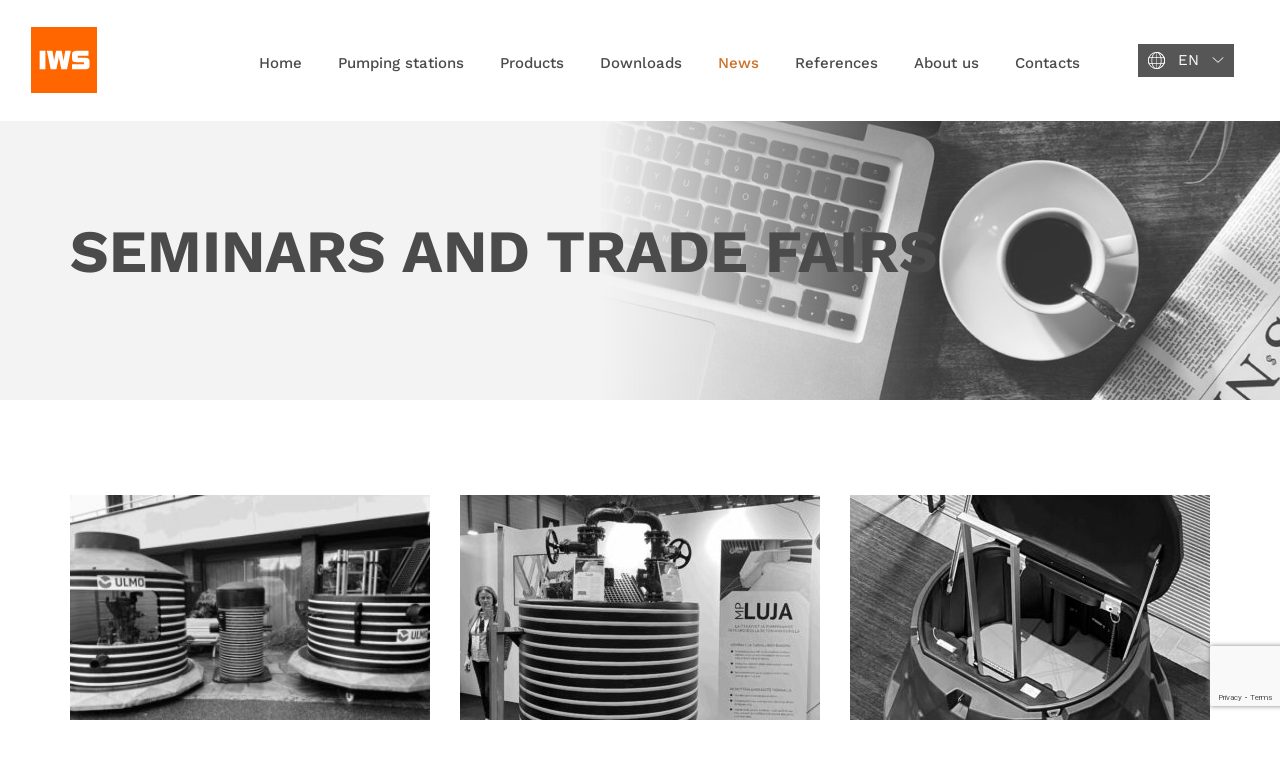

--- FILE ---
content_type: text/html; charset=UTF-8
request_url: https://www.iwsgroup.ee/seminarid-ja-messid/
body_size: 9767
content:
<!doctype html>
<html lang="et">
<head>

<!-- SITE TITTLE -->
<meta charset="UTF-8">
<meta http-equiv="X-UA-Compatible" content="IE=edge">
<meta name="viewport" content="width=device-width, initial-scale=1, shrink-to-fit=no">
<meta name="apple-mobile-web-app-capable" content="yes">
<meta name="mobile-web-app-capable" content="yes">
<meta http-equiv="Cache-control" content="public">
<meta name="format-detection" content="telephone=no">
<meta property="og:image" content="https://www.iwsgroup.ee/wp-content/uploads/2019/03/Innovative-Water-Systems.png" />

<!-- CSS STYLE -->
<meta name='robots' content='index, follow, max-image-preview:large, max-snippet:-1, max-video-preview:-1' />
<link rel="alternate" hreflang="et" href="https://www.iwsgroup.ee/seminarid-ja-messid/" />
<link rel="alternate" hreflang="en" href="https://www.iwsgroup.ee/en/seminars-and-trade-fairs/" />
<link rel="alternate" hreflang="de" href="https://www.iwsgroup.ee/de/seminarid-ja-messid/" />
<link rel="alternate" hreflang="lv" href="https://www.iwsgroup.ee/lv/seminari-un-izstades/" />
<link rel="alternate" hreflang="lt" href="https://www.iwsgroup.ee/lt/seminarai-ir-muges/" />
<link rel="alternate" hreflang="x-default" href="https://www.iwsgroup.ee/seminarid-ja-messid/" />

	<!-- This site is optimized with the Yoast SEO plugin v22.8 - https://yoast.com/wordpress/plugins/seo/ -->
	<title>Seminarid ja messid &#8211; Pumplad, mahutid, septikud, kaevud, torustikud</title>
	<link rel="canonical" href="https://www.iwsgroup.ee/seminarid-ja-messid/" />
	<link rel="next" href="https://www.iwsgroup.ee/seminarid-ja-messid/page/2/" />
	<meta property="og:locale" content="et_EE" />
	<meta property="og:type" content="article" />
	<meta property="og:title" content="Seminarid ja messid &#8211; Pumplad, mahutid, septikud, kaevud, torustikud" />
	<meta property="og:url" content="https://www.iwsgroup.ee/seminarid-ja-messid/" />
	<meta property="og:site_name" content="Pumplad, mahutid, septikud, kaevud, torustikud" />
	<meta name="twitter:card" content="summary_large_image" />
	<script type="application/ld+json" class="yoast-schema-graph">{"@context":"https://schema.org","@graph":[{"@type":"CollectionPage","@id":"https://www.iwsgroup.ee/seminarid-ja-messid/","url":"https://www.iwsgroup.ee/seminarid-ja-messid/","name":"Seminarid ja messid &#8211; Pumplad, mahutid, septikud, kaevud, torustikud","isPartOf":{"@id":"https://www.iwsgroup.ee/#website"},"primaryImageOfPage":{"@id":"https://www.iwsgroup.ee/seminarid-ja-messid/#primaryimage"},"image":{"@id":"https://www.iwsgroup.ee/seminarid-ja-messid/#primaryimage"},"thumbnailUrl":"https://www.iwsgroup.ee/wp-content/uploads/2025/10/Trade_fair_in_Loen_Norway_2025-2-1-scaled.jpg","breadcrumb":{"@id":"https://www.iwsgroup.ee/seminarid-ja-messid/#breadcrumb"},"inLanguage":"et"},{"@type":"ImageObject","inLanguage":"et","@id":"https://www.iwsgroup.ee/seminarid-ja-messid/#primaryimage","url":"https://www.iwsgroup.ee/wp-content/uploads/2025/10/Trade_fair_in_Loen_Norway_2025-2-1-scaled.jpg","contentUrl":"https://www.iwsgroup.ee/wp-content/uploads/2025/10/Trade_fair_in_Loen_Norway_2025-2-1-scaled.jpg","width":2560,"height":1920,"caption":"Vee- ja reoveekonverents Vest 2025 – Loen Norra"},{"@type":"BreadcrumbList","@id":"https://www.iwsgroup.ee/seminarid-ja-messid/#breadcrumb","itemListElement":[{"@type":"ListItem","position":1,"name":"Home","item":"https://www.iwsgroup.ee/"},{"@type":"ListItem","position":2,"name":"Seminarid ja messid"}]},{"@type":"WebSite","@id":"https://www.iwsgroup.ee/#website","url":"https://www.iwsgroup.ee/","name":"Pumplad, mahutid, septikud, kaevud, torustikud","description":"Innovative Water Systems","publisher":{"@id":"https://www.iwsgroup.ee/#organization"},"potentialAction":[{"@type":"SearchAction","target":{"@type":"EntryPoint","urlTemplate":"https://www.iwsgroup.ee/?s={search_term_string}"},"query-input":"required name=search_term_string"}],"inLanguage":"et"},{"@type":"Organization","@id":"https://www.iwsgroup.ee/#organization","name":"Innovative Water Systems","url":"https://www.iwsgroup.ee/","logo":{"@type":"ImageObject","inLanguage":"et","@id":"https://www.iwsgroup.ee/#/schema/logo/image/","url":"https://www.iwsgroup.ee/wp-content/uploads/2019/03/Innovative-Water-Systems.png","contentUrl":"https://www.iwsgroup.ee/wp-content/uploads/2019/03/Innovative-Water-Systems.png","width":1200,"height":628,"caption":"Innovative Water Systems"},"image":{"@id":"https://www.iwsgroup.ee/#/schema/logo/image/"}}]}</script>
	<!-- / Yoast SEO plugin. -->


<link rel="alternate" type="application/rss+xml" title="Pumplad, mahutid, septikud, kaevud, torustikud &raquo; RSS" href="https://www.iwsgroup.ee/feed/" />
<link rel="alternate" type="application/rss+xml" title="Pumplad, mahutid, septikud, kaevud, torustikud &raquo; Kommentaaride RSS" href="https://www.iwsgroup.ee/comments/feed/" />
<link rel="alternate" type="application/rss+xml" title="Pumplad, mahutid, septikud, kaevud, torustikud &raquo; Seminarid ja messid Rubriigi RSS" href="https://www.iwsgroup.ee/seminarid-ja-messid/feed/" />
<link rel='stylesheet' id='wp-block-library-css' href='https://www.iwsgroup.ee/wp-includes/css/dist/block-library/style.min.css?ver=6.5.7' type='text/css' media='all' />
<style id='classic-theme-styles-inline-css' type='text/css'>
/*! This file is auto-generated */
.wp-block-button__link{color:#fff;background-color:#32373c;border-radius:9999px;box-shadow:none;text-decoration:none;padding:calc(.667em + 2px) calc(1.333em + 2px);font-size:1.125em}.wp-block-file__button{background:#32373c;color:#fff;text-decoration:none}
</style>
<style id='global-styles-inline-css' type='text/css'>
body{--wp--preset--color--black: #000000;--wp--preset--color--cyan-bluish-gray: #abb8c3;--wp--preset--color--white: #ffffff;--wp--preset--color--pale-pink: #f78da7;--wp--preset--color--vivid-red: #cf2e2e;--wp--preset--color--luminous-vivid-orange: #ff6900;--wp--preset--color--luminous-vivid-amber: #fcb900;--wp--preset--color--light-green-cyan: #7bdcb5;--wp--preset--color--vivid-green-cyan: #00d084;--wp--preset--color--pale-cyan-blue: #8ed1fc;--wp--preset--color--vivid-cyan-blue: #0693e3;--wp--preset--color--vivid-purple: #9b51e0;--wp--preset--gradient--vivid-cyan-blue-to-vivid-purple: linear-gradient(135deg,rgba(6,147,227,1) 0%,rgb(155,81,224) 100%);--wp--preset--gradient--light-green-cyan-to-vivid-green-cyan: linear-gradient(135deg,rgb(122,220,180) 0%,rgb(0,208,130) 100%);--wp--preset--gradient--luminous-vivid-amber-to-luminous-vivid-orange: linear-gradient(135deg,rgba(252,185,0,1) 0%,rgba(255,105,0,1) 100%);--wp--preset--gradient--luminous-vivid-orange-to-vivid-red: linear-gradient(135deg,rgba(255,105,0,1) 0%,rgb(207,46,46) 100%);--wp--preset--gradient--very-light-gray-to-cyan-bluish-gray: linear-gradient(135deg,rgb(238,238,238) 0%,rgb(169,184,195) 100%);--wp--preset--gradient--cool-to-warm-spectrum: linear-gradient(135deg,rgb(74,234,220) 0%,rgb(151,120,209) 20%,rgb(207,42,186) 40%,rgb(238,44,130) 60%,rgb(251,105,98) 80%,rgb(254,248,76) 100%);--wp--preset--gradient--blush-light-purple: linear-gradient(135deg,rgb(255,206,236) 0%,rgb(152,150,240) 100%);--wp--preset--gradient--blush-bordeaux: linear-gradient(135deg,rgb(254,205,165) 0%,rgb(254,45,45) 50%,rgb(107,0,62) 100%);--wp--preset--gradient--luminous-dusk: linear-gradient(135deg,rgb(255,203,112) 0%,rgb(199,81,192) 50%,rgb(65,88,208) 100%);--wp--preset--gradient--pale-ocean: linear-gradient(135deg,rgb(255,245,203) 0%,rgb(182,227,212) 50%,rgb(51,167,181) 100%);--wp--preset--gradient--electric-grass: linear-gradient(135deg,rgb(202,248,128) 0%,rgb(113,206,126) 100%);--wp--preset--gradient--midnight: linear-gradient(135deg,rgb(2,3,129) 0%,rgb(40,116,252) 100%);--wp--preset--font-size--small: 13px;--wp--preset--font-size--medium: 20px;--wp--preset--font-size--large: 36px;--wp--preset--font-size--x-large: 42px;--wp--preset--spacing--20: 0.44rem;--wp--preset--spacing--30: 0.67rem;--wp--preset--spacing--40: 1rem;--wp--preset--spacing--50: 1.5rem;--wp--preset--spacing--60: 2.25rem;--wp--preset--spacing--70: 3.38rem;--wp--preset--spacing--80: 5.06rem;--wp--preset--shadow--natural: 6px 6px 9px rgba(0, 0, 0, 0.2);--wp--preset--shadow--deep: 12px 12px 50px rgba(0, 0, 0, 0.4);--wp--preset--shadow--sharp: 6px 6px 0px rgba(0, 0, 0, 0.2);--wp--preset--shadow--outlined: 6px 6px 0px -3px rgba(255, 255, 255, 1), 6px 6px rgba(0, 0, 0, 1);--wp--preset--shadow--crisp: 6px 6px 0px rgba(0, 0, 0, 1);}:where(.is-layout-flex){gap: 0.5em;}:where(.is-layout-grid){gap: 0.5em;}body .is-layout-flex{display: flex;}body .is-layout-flex{flex-wrap: wrap;align-items: center;}body .is-layout-flex > *{margin: 0;}body .is-layout-grid{display: grid;}body .is-layout-grid > *{margin: 0;}:where(.wp-block-columns.is-layout-flex){gap: 2em;}:where(.wp-block-columns.is-layout-grid){gap: 2em;}:where(.wp-block-post-template.is-layout-flex){gap: 1.25em;}:where(.wp-block-post-template.is-layout-grid){gap: 1.25em;}.has-black-color{color: var(--wp--preset--color--black) !important;}.has-cyan-bluish-gray-color{color: var(--wp--preset--color--cyan-bluish-gray) !important;}.has-white-color{color: var(--wp--preset--color--white) !important;}.has-pale-pink-color{color: var(--wp--preset--color--pale-pink) !important;}.has-vivid-red-color{color: var(--wp--preset--color--vivid-red) !important;}.has-luminous-vivid-orange-color{color: var(--wp--preset--color--luminous-vivid-orange) !important;}.has-luminous-vivid-amber-color{color: var(--wp--preset--color--luminous-vivid-amber) !important;}.has-light-green-cyan-color{color: var(--wp--preset--color--light-green-cyan) !important;}.has-vivid-green-cyan-color{color: var(--wp--preset--color--vivid-green-cyan) !important;}.has-pale-cyan-blue-color{color: var(--wp--preset--color--pale-cyan-blue) !important;}.has-vivid-cyan-blue-color{color: var(--wp--preset--color--vivid-cyan-blue) !important;}.has-vivid-purple-color{color: var(--wp--preset--color--vivid-purple) !important;}.has-black-background-color{background-color: var(--wp--preset--color--black) !important;}.has-cyan-bluish-gray-background-color{background-color: var(--wp--preset--color--cyan-bluish-gray) !important;}.has-white-background-color{background-color: var(--wp--preset--color--white) !important;}.has-pale-pink-background-color{background-color: var(--wp--preset--color--pale-pink) !important;}.has-vivid-red-background-color{background-color: var(--wp--preset--color--vivid-red) !important;}.has-luminous-vivid-orange-background-color{background-color: var(--wp--preset--color--luminous-vivid-orange) !important;}.has-luminous-vivid-amber-background-color{background-color: var(--wp--preset--color--luminous-vivid-amber) !important;}.has-light-green-cyan-background-color{background-color: var(--wp--preset--color--light-green-cyan) !important;}.has-vivid-green-cyan-background-color{background-color: var(--wp--preset--color--vivid-green-cyan) !important;}.has-pale-cyan-blue-background-color{background-color: var(--wp--preset--color--pale-cyan-blue) !important;}.has-vivid-cyan-blue-background-color{background-color: var(--wp--preset--color--vivid-cyan-blue) !important;}.has-vivid-purple-background-color{background-color: var(--wp--preset--color--vivid-purple) !important;}.has-black-border-color{border-color: var(--wp--preset--color--black) !important;}.has-cyan-bluish-gray-border-color{border-color: var(--wp--preset--color--cyan-bluish-gray) !important;}.has-white-border-color{border-color: var(--wp--preset--color--white) !important;}.has-pale-pink-border-color{border-color: var(--wp--preset--color--pale-pink) !important;}.has-vivid-red-border-color{border-color: var(--wp--preset--color--vivid-red) !important;}.has-luminous-vivid-orange-border-color{border-color: var(--wp--preset--color--luminous-vivid-orange) !important;}.has-luminous-vivid-amber-border-color{border-color: var(--wp--preset--color--luminous-vivid-amber) !important;}.has-light-green-cyan-border-color{border-color: var(--wp--preset--color--light-green-cyan) !important;}.has-vivid-green-cyan-border-color{border-color: var(--wp--preset--color--vivid-green-cyan) !important;}.has-pale-cyan-blue-border-color{border-color: var(--wp--preset--color--pale-cyan-blue) !important;}.has-vivid-cyan-blue-border-color{border-color: var(--wp--preset--color--vivid-cyan-blue) !important;}.has-vivid-purple-border-color{border-color: var(--wp--preset--color--vivid-purple) !important;}.has-vivid-cyan-blue-to-vivid-purple-gradient-background{background: var(--wp--preset--gradient--vivid-cyan-blue-to-vivid-purple) !important;}.has-light-green-cyan-to-vivid-green-cyan-gradient-background{background: var(--wp--preset--gradient--light-green-cyan-to-vivid-green-cyan) !important;}.has-luminous-vivid-amber-to-luminous-vivid-orange-gradient-background{background: var(--wp--preset--gradient--luminous-vivid-amber-to-luminous-vivid-orange) !important;}.has-luminous-vivid-orange-to-vivid-red-gradient-background{background: var(--wp--preset--gradient--luminous-vivid-orange-to-vivid-red) !important;}.has-very-light-gray-to-cyan-bluish-gray-gradient-background{background: var(--wp--preset--gradient--very-light-gray-to-cyan-bluish-gray) !important;}.has-cool-to-warm-spectrum-gradient-background{background: var(--wp--preset--gradient--cool-to-warm-spectrum) !important;}.has-blush-light-purple-gradient-background{background: var(--wp--preset--gradient--blush-light-purple) !important;}.has-blush-bordeaux-gradient-background{background: var(--wp--preset--gradient--blush-bordeaux) !important;}.has-luminous-dusk-gradient-background{background: var(--wp--preset--gradient--luminous-dusk) !important;}.has-pale-ocean-gradient-background{background: var(--wp--preset--gradient--pale-ocean) !important;}.has-electric-grass-gradient-background{background: var(--wp--preset--gradient--electric-grass) !important;}.has-midnight-gradient-background{background: var(--wp--preset--gradient--midnight) !important;}.has-small-font-size{font-size: var(--wp--preset--font-size--small) !important;}.has-medium-font-size{font-size: var(--wp--preset--font-size--medium) !important;}.has-large-font-size{font-size: var(--wp--preset--font-size--large) !important;}.has-x-large-font-size{font-size: var(--wp--preset--font-size--x-large) !important;}
.wp-block-navigation a:where(:not(.wp-element-button)){color: inherit;}
:where(.wp-block-post-template.is-layout-flex){gap: 1.25em;}:where(.wp-block-post-template.is-layout-grid){gap: 1.25em;}
:where(.wp-block-columns.is-layout-flex){gap: 2em;}:where(.wp-block-columns.is-layout-grid){gap: 2em;}
.wp-block-pullquote{font-size: 1.5em;line-height: 1.6;}
</style>
<link rel='stylesheet' id='contact-form-7-css' href='https://www.iwsgroup.ee/wp-content/plugins/contact-form-7/includes/css/styles.css?ver=5.9.5' type='text/css' media='all' />
<link rel='stylesheet' id='reboot-css' href='https://www.iwsgroup.ee/wp-content/themes/iws/css/bootstrap-reboot.min.css?ver=4.1.3' type='text/css' media='all' />
<link rel='stylesheet' id='bootstrap-css' href='https://www.iwsgroup.ee/wp-content/themes/iws/css/bootstrap.min.css?ver=4.1.3' type='text/css' media='all' />
<link rel='stylesheet' id='flickity-css' href='https://www.iwsgroup.ee/wp-content/themes/iws/css/flickity.min.css?ver=2.2.0' type='text/css' media='all' />
<link rel='stylesheet' id='fancybox-css' href='https://www.iwsgroup.ee/wp-content/themes/iws/css/jquery.fancybox.min.css?ver=3.5.7' type='text/css' media='all' />
<link rel='stylesheet' id='swiper-css' href='https://www.iwsgroup.ee/wp-content/themes/iws/css/swiper-bundle.min.css?ver=11.0.5' type='text/css' media='all' />
<link rel='stylesheet' id='custom-css' href='https://www.iwsgroup.ee/wp-content/themes/iws/css/custom.css?ver=7.0.6.22' type='text/css' media='all' />
<script type="text/javascript" id="wpml-cookie-js-extra">
/* <![CDATA[ */
var wpml_cookies = {"wp-wpml_current_language":{"value":"et","expires":1,"path":"\/"}};
var wpml_cookies = {"wp-wpml_current_language":{"value":"et","expires":1,"path":"\/"}};
/* ]]> */
</script>
<script type="text/javascript" src="https://www.iwsgroup.ee/wp-content/plugins/sitepress-multilingual-cms/res/js/cookies/language-cookie.js?ver=476000" id="wpml-cookie-js" defer="defer" data-wp-strategy="defer"></script>
<script type="text/javascript" src="https://www.iwsgroup.ee/wp-includes/js/jquery/jquery.min.js?ver=3.7.1" id="jquery-core-js"></script>
<script type="text/javascript" src="https://www.iwsgroup.ee/wp-includes/js/jquery/jquery-migrate.min.js?ver=3.4.1" id="jquery-migrate-js"></script>
<script type="text/javascript" id="wpml-browser-redirect-js-extra">
/* <![CDATA[ */
var wpml_browser_redirect_params = {"pageLanguage":"et","languageUrls":{"et":"https:\/\/www.iwsgroup.ee\/seminarid-ja-messid\/","en_us":"https:\/\/www.iwsgroup.ee\/en\/seminars-and-trade-fairs\/","en":"https:\/\/www.iwsgroup.ee\/en\/seminars-and-trade-fairs\/","us":"https:\/\/www.iwsgroup.ee\/en\/seminars-and-trade-fairs\/","de_de":"https:\/\/www.iwsgroup.ee\/de\/seminarid-ja-messid\/","de":"https:\/\/www.iwsgroup.ee\/de\/seminarid-ja-messid\/","lv_lv":"https:\/\/www.iwsgroup.ee\/lv\/seminari-un-izstades\/","lv":"https:\/\/www.iwsgroup.ee\/lv\/seminari-un-izstades\/","lt_lt":"https:\/\/www.iwsgroup.ee\/lt\/seminarai-ir-muges\/","lt":"https:\/\/www.iwsgroup.ee\/lt\/seminarai-ir-muges\/"},"cookie":{"name":"_icl_visitor_lang_js","domain":"www.iwsgroup.ee","path":"\/","expiration":48}};
/* ]]> */
</script>
<script type="text/javascript" src="https://www.iwsgroup.ee/wp-content/plugins/sitepress-multilingual-cms/dist/js/browser-redirect/app.js?ver=476000" id="wpml-browser-redirect-js"></script>
<link rel="https://api.w.org/" href="https://www.iwsgroup.ee/wp-json/" /><link rel="alternate" type="application/json" href="https://www.iwsgroup.ee/wp-json/wp/v2/categories/585" /><link rel="EditURI" type="application/rsd+xml" title="RSD" href="https://www.iwsgroup.ee/xmlrpc.php?rsd" />
<meta name="generator" content="WordPress 6.5.7" />
<meta name="generator" content="WPML ver:4.7.6 stt:1,15,3,32,33;" />
		<style type="text/css" id="wp-custom-css">
			/*
.popup-banner .popup-languages li[aria-lang="de"],
.languages .dropdown-item[aria-lang="de"]{
	display: none !important;
}
*/

body:not(.page-template-template-landing):not(.page-template-template-landing-new) .languages .dropdown-item[aria-lang="de"]{
	display: none !important;
}
@media (min-width: 992px) and (max-width: 1199px) {
	section.generation .title {
		font-size: 70px;
	}
}		</style>
		
<!-- FAVICONS-->
<link rel="apple-touch-icon" sizes="57x57" href="https://www.iwsgroup.ee/wp-content/themes/iws/favicon/IWS_touch_icon_57x57.png">
<link rel="apple-touch-icon" sizes="60x60" href="https://www.iwsgroup.ee/wp-content/themes/iws/favicon/IWS_touch_icon_60x60.png">
<link rel="apple-touch-icon" sizes="72x72" href="https://www.iwsgroup.ee/wp-content/themes/iws/favicon/IWS_touch_icon_72x72.png">
<link rel="apple-touch-icon" sizes="76x76" href="https://www.iwsgroup.ee/wp-content/themes/iws/favicon/IWS_touch_icon_76x76.png">
<link rel="apple-touch-icon" sizes="114x114" href="https://www.iwsgroup.ee/wp-content/themes/iws/favicon/IWS_touch_icon_114x114.png">
<link rel="apple-touch-icon" sizes="120x120" href="https://www.iwsgroup.ee/wp-content/themes/iws/favicon/IWS_touch_icon_120x120.png">
<link rel="apple-touch-icon" sizes="144x144" href="https://www.iwsgroup.ee/wp-content/themes/iws/favicon/IWS_touch_icon_144x144.png">
<link rel="apple-touch-icon" sizes="152x152" href="https://www.iwsgroup.ee/wp-content/themes/iws/favicon/IWS_touch_icon_152x152.png">
<link rel="apple-touch-icon" sizes="180x180" href="https://www.iwsgroup.ee/wp-content/themes/iws/favicon/IWS_touch_icon_180x180.png">
<link rel="icon" type="image/png" sizes="310x310"  href="https://www.iwsgroup.ee/wp-content/themes/iws/favicon/IWS_touch_icon_310x310.png">
<link rel="icon" type="image/png" sizes="310x150"  href="https://www.iwsgroup.ee/wp-content/themes/iws/favicon/IWS_touch_icon_310x150.png">
<link rel="icon" type="image/png" sizes="196x196"  href="https://www.iwsgroup.ee/wp-content/themes/iws/favicon/IWS_touch_icon_196x196.png">
<link rel="icon" type="image/png" sizes="192x192"  href="https://www.iwsgroup.ee/wp-content/themes/iws/favicon/IWS_touch_icon_192x192.png">
<link rel="icon" type="image/png" sizes="150x150"  href="https://www.iwsgroup.ee/wp-content/themes/iws/favicon/IWS_touch_icon_150x150.png">
<link rel="icon" type="image/png" sizes="128x128" href="https://www.iwsgroup.ee/wp-content/themes/iws/favicon/IWS_touch_icon_128x128.png">
<link rel="icon" type="image/png" sizes="96x96" href="https://www.iwsgroup.ee/wp-content/themes/iws/favicon/IWS_touch_icon_96x96.png">
<link rel="icon" type="image/png" sizes="70x70" href="https://www.iwsgroup.ee/wp-content/themes/iws/favicon/IWS_touch_icon_70x70.png">
<link rel="icon" type="image/png" sizes="32x32" href="https://www.iwsgroup.ee/wp-content/themes/iws/favicon/IWS_touch_icon_32x32.png">
<link rel="icon" type="image/png" sizes="16x16" href="https://www.iwsgroup.ee/wp-content/themes/iws/favicon/IWS_touch_icon_16x16.png">
<meta name="msapplication-TileColor" content="#FFFFFF">
<meta name="msapplication-TileImage" content="https://www.iwsgroup.ee/wp-content/themes/iws/favicon/IWS_touch_icon_144x144.png">
<meta name="theme-color" content="#EC7117">
<!-- Google Tag Manager -->
<script>(function(w,d,s,l,i){w[l]=w[l]||[];w[l].push({'gtm.start':
new Date().getTime(),event:'gtm.js'});var f=d.getElementsByTagName(s)[0],
j=d.createElement(s),dl=l!='dataLayer'?'&l='+l:'';j.async=true;j.src=
'https://www.googletagmanager.com/gtm.js?id='+i+dl;f.parentNode.insertBefore(j,f);
})(window,document,'script','dataLayer','GTM-T3LJ7JV4');</script>
<!-- End Google Tag Manager -->


</head>
<body id="scrolltop" class="archive category category-seminarid-ja-messid category-585 lang-et">
<!-- Google Tag Manager (noscript) -->
<noscript><iframe src="https://www.googletagmanager.com/ns.html?id=GTM-T3LJ7JV4"
height="0" width="0" style="display:none;visibility:hidden"></iframe></noscript>
<!-- End Google Tag Manager (noscript) -->
<div id="preloader"></div>

<header class="header">
	<nav class="navbar navbar-expand-xl">
		<div class="container-fluid">
			<a class="navbar-brand" href="https://www.iwsgroup.ee/">
				<img src="https://www.iwsgroup.ee/wp-content/themes/iws/img/footer_logo.svg" alt="Innovative Water Systems">
			</a>
						<a class="eas-brand mr-auto" href="#easinfo">
				<img src="https://www.iwsgroup.ee/wp-content/themes/iws/img/logo-eas-new.svg" alt="EAS">
			</a>
						<button class="navbar-toggler collapsed" type="button" data-toggle="collapse" data-target="#navbarNav" aria-controls="navbarNav" aria-expanded="false" aria-label="Toggle navigation">
				<div class="menu-toggle">
					<div class="first"></div>
					<div class="second"></div>
					<div class="third"></div>
				</div>
			</button>
			<div class="collapse navbar-collapse" id="navbarNav">
				<ul id="menu-main-menu-est" class="navbar-nav ml-auto"><li id="menu-item-33" class="menu-item menu-item-type-post_type menu-item-object-page menu-item-home menu-item-33 nav-item"><a href="https://www.iwsgroup.ee/" class="nav-link">Avaleht</a></li>
<li id="menu-item-23131" class="menu-item menu-item-type-post_type menu-item-object-page menu-item-23131 nav-item"><a href="https://www.iwsgroup.ee/pumplad/" class="nav-link">Pumplad</a></li>
<li id="menu-item-37" class="dropdown submenu menu-item menu-item-type-post_type menu-item-object-page menu-item-has-children menu-item-37 nav-item"><a href="https://www.iwsgroup.ee/tooted/" class="nav-link">Teised tooted</a>
<ul class="sub-menu">
	<li id="menu-item-849" class="menu-item menu-item-type-taxonomy menu-item-object-products-category menu-item-849 nav-item"><a href="https://www.iwsgroup.ee/products/maapealsed-mahutid/" class="nav-link">Maapealsed mahutid</a></li>
	<li id="menu-item-848" class="menu-item menu-item-type-taxonomy menu-item-object-products-category menu-item-848 nav-item"><a href="https://www.iwsgroup.ee/products/maa-alused-mahutid/" class="nav-link">Maa-alused mahutid</a></li>
	<li id="menu-item-853" class="menu-item menu-item-type-taxonomy menu-item-object-products-category menu-item-853 nav-item"><a href="https://www.iwsgroup.ee/products/septikud/" class="nav-link">Septikud</a></li>
	<li id="menu-item-856" class="menu-item menu-item-type-taxonomy menu-item-object-products-category menu-item-856 nav-item"><a href="https://www.iwsgroup.ee/products/veesolmekaevud/" class="nav-link">Veesõlmekaevud</a></li>
	<li id="menu-item-852" class="menu-item menu-item-type-taxonomy menu-item-object-products-category menu-item-852 nav-item"><a href="https://www.iwsgroup.ee/products/isevoolsed-torud/" class="nav-link">Isevoolsed torud</a></li>
	<li id="menu-item-847" class="menu-item menu-item-type-taxonomy menu-item-object-products-category menu-item-847 nav-item"><a href="https://www.iwsgroup.ee/products/keevitustraat/" class="nav-link">Keevitustraat</a></li>
	<li id="menu-item-846" class="menu-item menu-item-type-taxonomy menu-item-object-products-category menu-item-846 nav-item"><a href="https://www.iwsgroup.ee/products/kaablikaev-opto/" class="nav-link">Kaablikaev Opto</a></li>
	<li id="menu-item-6478" class="menu-item menu-item-type-taxonomy menu-item-object-products-category menu-item-6478 nav-item"><a href="https://www.iwsgroup.ee/products/torustikud-toostusele/" class="nav-link">Torustikud tööstusele</a></li>
	<li id="menu-item-6479" class="menu-item menu-item-type-taxonomy menu-item-object-products-category menu-item-6479 nav-item"><a href="https://www.iwsgroup.ee/products/pooltooted/" class="nav-link">Pooltooted</a></li>
</ul>
</li>
<li id="menu-item-32" class="menu-item menu-item-type-post_type menu-item-object-page menu-item-32 nav-item"><a href="https://www.iwsgroup.ee/allalaadimised/" class="nav-link">Allalaadimised</a></li>
<li id="menu-item-3171" class="dropdown submenu menu-item menu-item-type-post_type menu-item-object-page current_page_parent current-menu-ancestor current-menu-parent current_page_ancestor menu-item-has-children menu-item-3171 nav-item"><a href="https://www.iwsgroup.ee/koik-uudised/" class="nav-link">Sündmused ja uudised</a>
<ul class="sub-menu">
	<li id="menu-item-3155" class="menu-item menu-item-type-taxonomy menu-item-object-category menu-item-3155 nav-item"><a href="https://www.iwsgroup.ee/uudised/" class="nav-link">Uudised</a></li>
	<li id="menu-item-3154" class="menu-item menu-item-type-taxonomy menu-item-object-category current-menu-item menu-item-3154 nav-item"><a href="https://www.iwsgroup.ee/seminarid-ja-messid/" aria-current="page" class="nav-link">Seminarid ja messid</a></li>
</ul>
</li>
<li id="menu-item-12621" class="menu-item menu-item-type-post_type menu-item-object-page menu-item-12621 nav-item"><a href="https://www.iwsgroup.ee/referentsid/" class="nav-link">Referentsid</a></li>
<li id="menu-item-34" class="menu-item menu-item-type-post_type menu-item-object-page menu-item-34 nav-item"><a href="https://www.iwsgroup.ee/ettevottest/" class="nav-link">Ettevõttest</a></li>
<li id="menu-item-35" class="menu-item menu-item-type-post_type menu-item-object-page menu-item-35 nav-item"><a href="https://www.iwsgroup.ee/iws-group-kontakt/" class="nav-link">Kontakt</a></li>
</ul>							<ul class="nav languages">
			<li class="nav-item dropdown">
				<a class="nav-link dropdown-toggle" data-toggle="dropdown" role="button" href="https://www.iwsgroup.ee/" aria-haspopup="true" aria-expanded="false">
					<div class="d-flex align-items-center">
						<img src="https://www.iwsgroup.ee/wp-content/themes/iws/img/icon-globe.svg" alt="" class="globe">
																					<span class="text-uppercase" aria-lang="et">EE</span>
																																																																							<img src="https://www.iwsgroup.ee/wp-content/themes/iws/img/arrow-up.svg" alt="" class="arrow">
					</div>
				</a>
				<div class="dropdown-menu">
																													<a href="https://www.iwsgroup.ee/en/seminars-and-trade-fairs/" class="dropdown-item d-flex align-items-center" aria-lang="en"><span class="mr-auto">English</span> EN</a>
																								<a href="https://www.iwsgroup.ee/de/seminarid-ja-messid/" class="dropdown-item d-flex align-items-center" aria-lang="de"><span class="mr-auto">Deutsch</span> DE</a>
																								<a href="https://www.iwsgroup.ee/lv/seminari-un-izstades/" class="dropdown-item d-flex align-items-center" aria-lang="lv"><span class="mr-auto">Latvian</span> LV</a>
																								<a href="https://www.iwsgroup.ee/lt/seminarai-ir-muges/" class="dropdown-item d-flex align-items-center" aria-lang="lt"><span class="mr-auto">Lithuanian</span> LT</a>
															</div>
			</li>
		</ul>
					</div>
		</div>
	</nav>
</header>

<div class="popup-wrap popup-eas hidden">
	<section class="popup-banner d-flex align-items-center">
		<div class="container p-0">
			<div class="row justify-content-end">
				<div class="col-auto">
					<div class="popup-close">
						<a href="#close"><img src="https://www.iwsgroup.ee/wp-content/themes/iws/img/icon-close-2.svg" alt=""></a>
					</div>
				</div>
			</div>
			<div class="row">
				<div class="col-12">
					<div class="popup-logo logo-1">
						<img src="https://www.iwsgroup.ee/wp-content/themes/iws/img/logo-eas-new.svg" alt="EAS">
					</div>
				</div>
			</div>
			<div class="row">
				<div class="col-12">
					<div class="popup-text">
						<h6>Ettevõtte arenguprogramm.</h6>
						<p>Eesmärgiks on senisest kõrgema lisandväärtusega toodete ja tehnoloogia väljaarendamine ja turule toomine.</p>
						<p>Projekti tegevuste elluviimise tulemusena kasvatatakse ekspordi müüki. 
Toetuse summa on kuni 313 245 eurot.</p>
					</div>
				</div>
			</div>
		</div>
	</section>
	<div class="popup-overlay"></div>
</div>

<main role="main">

	<section id="frame1" class="landing layer">
		<div class="container-fluid">
			<div class="row">
				<div class="col p-0">
					<div class="parallax d-flex flex-column align-items-start justify-content-center">
												<div class="photo cover" style="background: url(https://www.iwsgroup.ee/wp-content/uploads/2019/04/uudised-1617x1080.jpg);"></div>
						<div class="intro text-left">
							<div class="container">
								<h1 class="m-0">Seminarid ja messid</h1>
							</div>
						</div>
					</div>
				</div>
			</div>
		</div>
	</section>

	<section id="frame2" class="news layer grid">
		<div class="container">
			<div class="row">
								<div class="col-12 col-sm-6 col-xl-4">
					<div class="card border-0 rounded-0">
						<a href="https://www.iwsgroup.ee/seminarid-ja-messid/vee-ja-reoveekonverents-vest-2025-loen-norra/" class="link" rel="bookmark"></a>
						<a href="https://www.iwsgroup.ee/seminarid-ja-messid/vee-ja-reoveekonverents-vest-2025-loen-norra/" class="card-thumb" rel="bookmark">
							<img width="333" height="250" src="https://www.iwsgroup.ee/wp-content/uploads/2025/10/Trade_fair_in_Loen_Norway_2025-2-1-scaled.jpg" class="attachment-theme-thumb size-theme-thumb wp-post-image" alt="IWSGroup" decoding="async" fetchpriority="high" srcset="https://www.iwsgroup.ee/wp-content/uploads/2025/10/Trade_fair_in_Loen_Norway_2025-2-1-scaled.jpg 2560w, https://www.iwsgroup.ee/wp-content/uploads/2025/10/Trade_fair_in_Loen_Norway_2025-2-1-333x250.jpg 333w, https://www.iwsgroup.ee/wp-content/uploads/2025/10/Trade_fair_in_Loen_Norway_2025-2-1-1440x1080.jpg 1440w, https://www.iwsgroup.ee/wp-content/uploads/2025/10/Trade_fair_in_Loen_Norway_2025-2-1-768x576.jpg 768w" sizes="(max-width: 333px) 100vw, 333px" />						</a>
						<div class="card-body">
							<p class="card-text">20.10.2025</p>
							<h4 class="card-title">Vee- ja reoveekonverents Vest 2025 – Loen Norra</h4>
						</div>
						<div class="card-footer">
							<a href="https://www.iwsgroup.ee/seminarid-ja-messid/vee-ja-reoveekonverents-vest-2025-loen-norra/" class="card-link" rel="bookmark">Loe edasi</a>
						</div>
					</div>
				</div>
								<div class="col-12 col-sm-6 col-xl-4">
					<div class="card border-0 rounded-0">
						<a href="https://www.iwsgroup.ee/seminarid-ja-messid/iws-osales-yt25-messil-tamperes/" class="link" rel="bookmark"></a>
						<a href="https://www.iwsgroup.ee/seminarid-ja-messid/iws-osales-yt25-messil-tamperes/" class="card-thumb" rel="bookmark">
							<img width="360" height="250" src="https://www.iwsgroup.ee/wp-content/uploads/2025/05/IMG_5085-360x250.jpg" class="attachment-theme-thumb size-theme-thumb wp-post-image" alt="IWSGroup" decoding="async" />						</a>
						<div class="card-body">
							<p class="card-text">26.05.2025</p>
							<h4 class="card-title">IWS osales YT25-messil Tamperes</h4>
						</div>
						<div class="card-footer">
							<a href="https://www.iwsgroup.ee/seminarid-ja-messid/iws-osales-yt25-messil-tamperes/" class="card-link" rel="bookmark">Loe edasi</a>
						</div>
					</div>
				</div>
								<div class="col-12 col-sm-6 col-xl-4">
					<div class="card border-0 rounded-0">
						<a href="https://www.iwsgroup.ee/seminarid-ja-messid/elusuuruses-demo-tooted-ja-3d-prinditud-mudelid-seminaridel-ja-messidel/" class="link" rel="bookmark"></a>
						<a href="https://www.iwsgroup.ee/seminarid-ja-messid/elusuuruses-demo-tooted-ja-3d-prinditud-mudelid-seminaridel-ja-messidel/" class="card-thumb" rel="bookmark">
							<img width="360" height="250" src="https://www.iwsgroup.ee/wp-content/uploads/2024/12/IMG_2722-360x250.jpg" class="attachment-theme-thumb size-theme-thumb wp-post-image" alt="IWSGroup" decoding="async" />						</a>
						<div class="card-body">
							<p class="card-text">16.12.2024</p>
							<h4 class="card-title">Elusuuruses DEMO tooted ja 3D-prinditud mudelid seminaridel ja messidel</h4>
						</div>
						<div class="card-footer">
							<a href="https://www.iwsgroup.ee/seminarid-ja-messid/elusuuruses-demo-tooted-ja-3d-prinditud-mudelid-seminaridel-ja-messidel/" class="card-link" rel="bookmark">Loe edasi</a>
						</div>
					</div>
				</div>
								<div class="col-12 col-sm-6 col-xl-4">
					<div class="card border-0 rounded-0">
						<a href="https://www.iwsgroup.ee/seminarid-ja-messid/iws-korraldas-4-reoveeseminari-eestis/" class="link" rel="bookmark"></a>
						<a href="https://www.iwsgroup.ee/seminarid-ja-messid/iws-korraldas-4-reoveeseminari-eestis/" class="card-thumb" rel="bookmark">
							<img width="360" height="250" src="https://www.iwsgroup.ee/wp-content/uploads/2024/12/IMG_2704-360x250.jpg" class="attachment-theme-thumb size-theme-thumb wp-post-image" alt="IWSGroup" decoding="async" loading="lazy" />						</a>
						<div class="card-body">
							<p class="card-text">11.12.2024</p>
							<h4 class="card-title">IWS korraldas 4. reoveeseminari Eestis</h4>
						</div>
						<div class="card-footer">
							<a href="https://www.iwsgroup.ee/seminarid-ja-messid/iws-korraldas-4-reoveeseminari-eestis/" class="card-link" rel="bookmark">Loe edasi</a>
						</div>
					</div>
				</div>
								<div class="col-12 col-sm-6 col-xl-4">
					<div class="card border-0 rounded-0">
						<a href="https://www.iwsgroup.ee/seminarid-ja-messid/iws-osales-saudi-araabia-messil-global-water-expo/" class="link" rel="bookmark"></a>
						<a href="https://www.iwsgroup.ee/seminarid-ja-messid/iws-osales-saudi-araabia-messil-global-water-expo/" class="card-thumb" rel="bookmark">
							<img width="360" height="250" src="https://www.iwsgroup.ee/wp-content/uploads/2024/09/IWS_in_Global_Water_Expo_2024_Riyadh_Saudi_Arabia_2024_1-1-360x250.jpg" class="attachment-theme-thumb size-theme-thumb wp-post-image" alt="IWSGroup" decoding="async" loading="lazy" />						</a>
						<div class="card-body">
							<p class="card-text">30.09.2024</p>
							<h4 class="card-title">IWS osales Saudi Araabia messil Global Water Expo</h4>
						</div>
						<div class="card-footer">
							<a href="https://www.iwsgroup.ee/seminarid-ja-messid/iws-osales-saudi-araabia-messil-global-water-expo/" class="card-link" rel="bookmark">Loe edasi</a>
						</div>
					</div>
				</div>
								<div class="col-12 col-sm-6 col-xl-4">
					<div class="card border-0 rounded-0">
						<a href="https://www.iwsgroup.ee/seminarid-ja-messid/iws-osales-fomernoki-ertekezlet-2024-konverentsil/" class="link" rel="bookmark"></a>
						<a href="https://www.iwsgroup.ee/seminarid-ja-messid/iws-osales-fomernoki-ertekezlet-2024-konverentsil/" class="card-thumb" rel="bookmark">
							<img width="360" height="250" src="https://www.iwsgroup.ee/wp-content/uploads/2024/09/IWS_in_FOMERNOKI_ERTEKEZLET_2024_CONFERENCE-1-360x250.jpg" class="attachment-theme-thumb size-theme-thumb wp-post-image" alt="IWSGroup" decoding="async" loading="lazy" />						</a>
						<div class="card-body">
							<p class="card-text">28.09.2024</p>
							<h4 class="card-title">IWS osales FÖMÉRNÖKI ÉRTEKEZLET 2024 konverentsil</h4>
						</div>
						<div class="card-footer">
							<a href="https://www.iwsgroup.ee/seminarid-ja-messid/iws-osales-fomernoki-ertekezlet-2024-konverentsil/" class="card-link" rel="bookmark">Loe edasi</a>
						</div>
					</div>
				</div>
								<div class="col-12 col-sm-6 col-xl-4">
					<div class="card border-0 rounded-0">
						<a href="https://www.iwsgroup.ee/seminarid-ja-messid/iws-osales-messil-ifat-2024/" class="link" rel="bookmark"></a>
						<a href="https://www.iwsgroup.ee/seminarid-ja-messid/iws-osales-messil-ifat-2024/" class="card-thumb" rel="bookmark">
							<img width="360" height="250" src="https://www.iwsgroup.ee/wp-content/uploads/2024/07/IWS_at_the_IFAT_2024_trade_fair_in_Munich_Germany_1-360x250.jpg" class="attachment-theme-thumb size-theme-thumb wp-post-image" alt="IWSGroup" decoding="async" loading="lazy" />						</a>
						<div class="card-body">
							<p class="card-text">03.07.2024</p>
							<h4 class="card-title">IWS osales messil IFAT 2024</h4>
						</div>
						<div class="card-footer">
							<a href="https://www.iwsgroup.ee/seminarid-ja-messid/iws-osales-messil-ifat-2024/" class="card-link" rel="bookmark">Loe edasi</a>
						</div>
					</div>
				</div>
								<div class="col-12 col-sm-6 col-xl-4">
					<div class="card border-0 rounded-0">
						<a href="https://www.iwsgroup.ee/kulasta-iws-ifat-mess-munchen-2024/" class="link" rel="bookmark"></a>
						<a href="https://www.iwsgroup.ee/kulasta-iws-ifat-mess-munchen-2024/" class="card-thumb" rel="bookmark">
							<img width="360" height="250" src="https://www.iwsgroup.ee/wp-content/uploads/2020/02/IFAT-news-thumb-360x250.png" class="attachment-theme-thumb size-theme-thumb wp-post-image" alt="IWS osaleb Saksamaa messil IFAT 2024" decoding="async" loading="lazy" srcset="https://www.iwsgroup.ee/wp-content/uploads/2020/02/IFAT-news-thumb.png 360w, https://www.iwsgroup.ee/wp-content/uploads/2020/02/IFAT-news-thumb-359x250.png 359w" sizes="(max-width: 360px) 100vw, 360px" />						</a>
						<div class="card-body">
							<p class="card-text">20.03.2024</p>
							<h4 class="card-title">IWS IFAT messil Münchenis 2024</h4>
						</div>
						<div class="card-footer">
							<a href="https://www.iwsgroup.ee/kulasta-iws-ifat-mess-munchen-2024/" class="card-link" rel="bookmark">Loe edasi</a>
						</div>
					</div>
				</div>
								<div class="col-12 col-sm-6 col-xl-4">
					<div class="card border-0 rounded-0">
						<a href="https://www.iwsgroup.ee/seminarid-ja-messid/iws-messil-aqua-nederland-2024/" class="link" rel="bookmark"></a>
						<a href="https://www.iwsgroup.ee/seminarid-ja-messid/iws-messil-aqua-nederland-2024/" class="card-thumb" rel="bookmark">
							<img width="360" height="250" src="https://www.iwsgroup.ee/wp-content/uploads/2024/03/Aqua_Netherland_2024_Evenementenhal_Gorinchem_2-360x250.jpg" class="attachment-theme-thumb size-theme-thumb wp-post-image" alt="IWSGroup" decoding="async" loading="lazy" />						</a>
						<div class="card-body">
							<p class="card-text">26.03.2024</p>
							<h4 class="card-title">IWS messil Aqua Nederland 2024</h4>
						</div>
						<div class="card-footer">
							<a href="https://www.iwsgroup.ee/seminarid-ja-messid/iws-messil-aqua-nederland-2024/" class="card-link" rel="bookmark">Loe edasi</a>
						</div>
					</div>
				</div>
								<div class="col-12 col-sm-6 col-xl-4">
					<div class="card border-0 rounded-0">
						<a href="https://www.iwsgroup.ee/seminarid-ja-messid/iws-osales-messil-norras-alesundis/" class="link" rel="bookmark"></a>
						<a href="https://www.iwsgroup.ee/seminarid-ja-messid/iws-osales-messil-norras-alesundis/" class="card-thumb" rel="bookmark">
							<img width="360" height="250" src="https://www.iwsgroup.ee/wp-content/uploads/2024/03/Tekken_AS_IWS_trade_fair_Norway_2024_3-360x250.jpg" class="attachment-theme-thumb size-theme-thumb wp-post-image" alt="IWSGroup" decoding="async" loading="lazy" />						</a>
						<div class="card-body">
							<p class="card-text">26.03.2024</p>
							<h4 class="card-title">IWS osales messil Norras Ålesund&#8217;is</h4>
						</div>
						<div class="card-footer">
							<a href="https://www.iwsgroup.ee/seminarid-ja-messid/iws-osales-messil-norras-alesundis/" class="card-link" rel="bookmark">Loe edasi</a>
						</div>
					</div>
				</div>
								<div class="col-12 col-sm-6 col-xl-4">
					<div class="card border-0 rounded-0">
						<a href="https://www.iwsgroup.ee/seminarid-ja-messid/iws-osales-va-konverentsil-norras-loenis/" class="link" rel="bookmark"></a>
						<a href="https://www.iwsgroup.ee/seminarid-ja-messid/iws-osales-va-konverentsil-norras-loenis/" class="card-thumb" rel="bookmark">
							<img width="360" height="250" src="https://www.iwsgroup.ee/wp-content/uploads/2023/10/VA_konferanse_i_Loen_Norge-360x250.jpg" class="attachment-theme-thumb size-theme-thumb wp-post-image" alt="IWSGroup" decoding="async" loading="lazy" />						</a>
						<div class="card-body">
							<p class="card-text">27.10.2023</p>
							<h4 class="card-title">IWS osales VA konverents-messil Norras Loen&#8217;is</h4>
						</div>
						<div class="card-footer">
							<a href="https://www.iwsgroup.ee/seminarid-ja-messid/iws-osales-va-konverentsil-norras-loenis/" class="card-link" rel="bookmark">Loe edasi</a>
						</div>
					</div>
				</div>
								<div class="col-12 col-sm-6 col-xl-4">
					<div class="card border-0 rounded-0">
						<a href="https://www.iwsgroup.ee/seminarid-ja-messid/iws-osales-rumeenia-messil-expoapa-2023/" class="link" rel="bookmark"></a>
						<a href="https://www.iwsgroup.ee/seminarid-ja-messid/iws-osales-rumeenia-messil-expoapa-2023/" class="card-thumb" rel="bookmark">
							<img width="360" height="250" src="https://www.iwsgroup.ee/wp-content/uploads/2023/06/EXPOAPA_2023_2-360x250.jpg" class="attachment-theme-thumb size-theme-thumb wp-post-image" alt="IWSGroup" decoding="async" loading="lazy" />						</a>
						<div class="card-body">
							<p class="card-text">06.06.2023</p>
							<h4 class="card-title">IWS osales Rumeenia messil EXPOAPA 2023</h4>
						</div>
						<div class="card-footer">
							<a href="https://www.iwsgroup.ee/seminarid-ja-messid/iws-osales-rumeenia-messil-expoapa-2023/" class="card-link" rel="bookmark">Loe edasi</a>
						</div>
					</div>
				</div>
								<div class="col-12 col-sm-6 col-xl-4">
					<div class="card border-0 rounded-0">
						<a href="https://www.iwsgroup.ee/seminarid-ja-messid/iws-osales-balti-vee-ettevotete-konverentsil/" class="link" rel="bookmark"></a>
						<a href="https://www.iwsgroup.ee/seminarid-ja-messid/iws-osales-balti-vee-ettevotete-konverentsil/" class="card-thumb" rel="bookmark">
							<img width="360" height="250" src="https://www.iwsgroup.ee/wp-content/uploads/2023/05/Baltic_Water_Works_Conference-_Jurmala_Latvia_2023-2-1-360x250.jpg" class="attachment-theme-thumb size-theme-thumb wp-post-image" alt="IWSGroup" decoding="async" loading="lazy" />						</a>
						<div class="card-body">
							<p class="card-text">18.05.2023</p>
							<h4 class="card-title">IWS osales Balti vee-ettevõtete konverentsil</h4>
						</div>
						<div class="card-footer">
							<a href="https://www.iwsgroup.ee/seminarid-ja-messid/iws-osales-balti-vee-ettevotete-konverentsil/" class="card-link" rel="bookmark">Loe edasi</a>
						</div>
					</div>
				</div>
								<div class="col-12 col-sm-6 col-xl-4">
					<div class="card border-0 rounded-0">
						<a href="https://www.iwsgroup.ee/seminarid-ja-messid/seminar-premium-lahendused-reoveepumplatele-leedu-kaunas-8-02-2023/" class="link" rel="bookmark"></a>
						<a href="https://www.iwsgroup.ee/seminarid-ja-messid/seminar-premium-lahendused-reoveepumplatele-leedu-kaunas-8-02-2023/" class="card-thumb" rel="bookmark">
							<img width="360" height="250" src="https://www.iwsgroup.ee/wp-content/uploads/2023/02/IWS_Prespa_Guradis_joint_seminar-2023_15-360x250.jpg" class="attachment-theme-thumb size-theme-thumb wp-post-image" alt="IWSGroup" decoding="async" loading="lazy" />						</a>
						<div class="card-body">
							<p class="card-text">28.02.2023</p>
							<h4 class="card-title">Seminar &#8220;PREMIUM LAHENDUSED REOVEEPUMPLATELE&#8221; Leedu, Kaunas, 8.02.2023</h4>
						</div>
						<div class="card-footer">
							<a href="https://www.iwsgroup.ee/seminarid-ja-messid/seminar-premium-lahendused-reoveepumplatele-leedu-kaunas-8-02-2023/" class="card-link" rel="bookmark">Loe edasi</a>
						</div>
					</div>
				</div>
								<div class="col-12 col-sm-6 col-xl-4">
					<div class="card border-0 rounded-0">
						<a href="https://www.iwsgroup.ee/seminarid-ja-messid/iws-osales-toostus-ja-tehnoloogiamessil-instrutec-2022/" class="link" rel="bookmark"></a>
						<a href="https://www.iwsgroup.ee/seminarid-ja-messid/iws-osales-toostus-ja-tehnoloogiamessil-instrutec-2022/" class="card-thumb" rel="bookmark">
							<img width="360" height="250" src="https://www.iwsgroup.ee/wp-content/uploads/2022/10/Industry_and_Technology_Trade_Fair_INSTRUTEC_2022_5-360x250.jpg" class="attachment-theme-thumb size-theme-thumb wp-post-image" alt="IWSGroup" decoding="async" loading="lazy" />						</a>
						<div class="card-body">
							<p class="card-text">17.10.2022</p>
							<h4 class="card-title">IWS osales tööstus- ja tehnoloogiamessil INSTRUTEC 2022</h4>
						</div>
						<div class="card-footer">
							<a href="https://www.iwsgroup.ee/seminarid-ja-messid/iws-osales-toostus-ja-tehnoloogiamessil-instrutec-2022/" class="card-link" rel="bookmark">Loe edasi</a>
						</div>
					</div>
				</div>
								<div class="col-12 col-sm-6 col-xl-4">
					<div class="card border-0 rounded-0">
						<a href="https://www.iwsgroup.ee/seminarid-ja-messid/iws-osaleb-messil-instrutec-2022/" class="link" rel="bookmark"></a>
						<a href="https://www.iwsgroup.ee/seminarid-ja-messid/iws-osaleb-messil-instrutec-2022/" class="card-thumb" rel="bookmark">
							<img width="360" height="250" src="https://www.iwsgroup.ee/wp-content/uploads/2022/10/Instrutec_web_banner_781x544-360x250.jpg" class="attachment-theme-thumb size-theme-thumb wp-post-image" alt="IWS messil INSTRUTEC 2022" decoding="async" loading="lazy" srcset="https://www.iwsgroup.ee/wp-content/uploads/2022/10/Instrutec_web_banner_781x544-360x250.jpg 360w, https://www.iwsgroup.ee/wp-content/uploads/2022/10/Instrutec_web_banner_781x544-768x535.jpg 768w, https://www.iwsgroup.ee/wp-content/uploads/2022/10/Instrutec_web_banner_781x544.jpg 781w" sizes="(max-width: 360px) 100vw, 360px" />						</a>
						<div class="card-body">
							<p class="card-text">05.10.2022</p>
							<h4 class="card-title">IWS osaleb messil INSTRUTEC 2022</h4>
						</div>
						<div class="card-footer">
							<a href="https://www.iwsgroup.ee/seminarid-ja-messid/iws-osaleb-messil-instrutec-2022/" class="card-link" rel="bookmark">Loe edasi</a>
						</div>
					</div>
				</div>
								<div class="col-12 col-sm-6 col-xl-4">
					<div class="card border-0 rounded-0">
						<a href="https://www.iwsgroup.ee/uudised/iws-osales-messil-ifat-2022-saksamaal-munchenis/" class="link" rel="bookmark"></a>
						<a href="https://www.iwsgroup.ee/uudised/iws-osales-messil-ifat-2022-saksamaal-munchenis/" class="card-thumb" rel="bookmark">
							<img width="360" height="250" src="https://www.iwsgroup.ee/wp-content/uploads/2022/07/IFAT_2022_Trade_Fair_in_Munich_Germany_IWS_booth_1-360x250.jpg" class="attachment-theme-thumb size-theme-thumb wp-post-image" alt="IFAT 2022 mess Saksamaa München" decoding="async" loading="lazy" />						</a>
						<div class="card-body">
							<p class="card-text">04.07.2022</p>
							<h4 class="card-title">IWS osales messil IFAT 2022</h4>
						</div>
						<div class="card-footer">
							<a href="https://www.iwsgroup.ee/uudised/iws-osales-messil-ifat-2022-saksamaal-munchenis/" class="card-link" rel="bookmark">Loe edasi</a>
						</div>
					</div>
				</div>
								<div class="col-12 col-sm-6 col-xl-4">
					<div class="card border-0 rounded-0">
						<a href="https://www.iwsgroup.ee/uudised/seminar-uue-polvkonna-strong-pumplad-ja-ksb-pumbad-24-03-2022/" class="link" rel="bookmark"></a>
						<a href="https://www.iwsgroup.ee/uudised/seminar-uue-polvkonna-strong-pumplad-ja-ksb-pumbad-24-03-2022/" class="card-thumb" rel="bookmark">
							<img width="360" height="250" src="https://www.iwsgroup.ee/wp-content/uploads/2022/03/IWS_ja_KSB_ühisseminar_2022_12-360x250.jpg" class="attachment-theme-thumb size-theme-thumb wp-post-image" alt="IWS ja KSB ühisseminar 2022" decoding="async" loading="lazy" />						</a>
						<div class="card-body">
							<p class="card-text">30.03.2022</p>
							<h4 class="card-title">Seminar &#8220;UUE PÕLVKONNA STRONG PUMPLAD JA KSB PUMBAD&#8221;, 24.03.2022</h4>
						</div>
						<div class="card-footer">
							<a href="https://www.iwsgroup.ee/uudised/seminar-uue-polvkonna-strong-pumplad-ja-ksb-pumbad-24-03-2022/" class="card-link" rel="bookmark">Loe edasi</a>
						</div>
					</div>
				</div>
								<div class="col-12 col-sm-6 col-xl-4">
					<div class="card border-0 rounded-0">
						<a href="https://www.iwsgroup.ee/uued-strong-pumplad-ja-ksb-pumbad-seminar-24-03-2022" class="link" rel="bookmark"></a>
						<a href="https://www.iwsgroup.ee/uued-strong-pumplad-ja-ksb-pumbad-seminar-24-03-2022" class="card-thumb" rel="bookmark">
							<img width="360" height="250" src="https://www.iwsgroup.ee/wp-content/uploads/2022/03/IWS_pumplad_grupipilt.uudised-1.jpg" class="attachment-theme-thumb size-theme-thumb wp-post-image" alt="UUE põlvkonna IWS STRONG pumplad" decoding="async" loading="lazy" />						</a>
						<div class="card-body">
							<p class="card-text">02.03.2022</p>
							<h4 class="card-title">IWS ja KSB ühisseminar 24.03.2022</h4>
						</div>
						<div class="card-footer">
							<a href="https://www.iwsgroup.ee/uued-strong-pumplad-ja-ksb-pumbad-seminar-24-03-2022" class="card-link" rel="bookmark">Loe edasi</a>
						</div>
					</div>
				</div>
								<div class="col-12 col-sm-6 col-xl-4">
					<div class="card border-0 rounded-0">
						<a href="https://www.iwsgroup.ee/ifat-mess-munchen-2022/" class="link" rel="bookmark"></a>
						<a href="https://www.iwsgroup.ee/ifat-mess-munchen-2022/" class="card-thumb" rel="bookmark">
							<img width="360" height="250" src="https://www.iwsgroup.ee/wp-content/uploads/2020/02/IFAT-news-thumb-360x250.png" class="attachment-theme-thumb size-theme-thumb wp-post-image" alt="IWS osaleb Saksamaa messil IFAT 2024" decoding="async" loading="lazy" srcset="https://www.iwsgroup.ee/wp-content/uploads/2020/02/IFAT-news-thumb.png 360w, https://www.iwsgroup.ee/wp-content/uploads/2020/02/IFAT-news-thumb-359x250.png 359w" sizes="(max-width: 360px) 100vw, 360px" />						</a>
						<div class="card-body">
							<p class="card-text">17.02.2022</p>
							<h4 class="card-title">IFAT 2022 mess 30.05-3.06.2022 Münchenis</h4>
						</div>
						<div class="card-footer">
							<a href="https://www.iwsgroup.ee/ifat-mess-munchen-2022/" class="card-link" rel="bookmark">Loe edasi</a>
						</div>
					</div>
				</div>
							</div>
			<!--<div class="row">
				<div class="col text-center load-more">
					<a href="#loadmore" class="btn btn-primary btn-lg disabled">Lae rohkem</a>
				</div>
			</div>-->
		</div>
	</section>

</main>

<footer class="footer">
	<div class="container">
		<a href="#scrolltop" class="top">
			<img src="https://www.iwsgroup.ee/wp-content/themes/iws/img/icon-top.svg" alt="">
			<img src="https://www.iwsgroup.ee/wp-content/themes/iws/img/icon-top-arrow.svg" class="arrow" alt="">
		</a>
				<div class="row text-white">
			<div class="col-12 col-md-6 col-lg-3 order-md-1 order-lg-1">
				<div class="d-flex flex-column h-100">
					<img width="65" height="65" src="https://www.iwsgroup.ee/wp-content/themes/iws/img/footer_logo.svg" class="logo" alt="Innovative Water Systems">
					<div class="mt-lg-auto">
						<p>Tel <a href="tel:+37256925404">+372 56 925 404</a></p>
						<p>E-R / Mon-Fri <a href="E-R / Mon-Fri:8.00-16.00">8.00-16.00</a></p>
						<p class="m-0"><a href="mailto:info@iwsgroup.ee">info@iwsgroup.ee</a></p>
					</div>
				</div>
			</div>
			<div class="col-12 col-md-6 col-lg-3 order-md-3 order-lg-2">
				<div id="nav_menu-3" class="widget widget_nav_menu"><div class="menu-footer-menu-est-container"><ul id="menu-footer-menu-est" class="menu"><li id="menu-item-56" class="menu-item menu-item-type-post_type menu-item-object-page menu-item-home menu-item-56 nav-item"><a href="https://www.iwsgroup.ee/" class="nav-link">Avaleht</a></li>
<li id="menu-item-55" class="menu-item menu-item-type-post_type menu-item-object-page menu-item-55 nav-item"><a href="https://www.iwsgroup.ee/ettevottest/" class="nav-link">Ettevõttest</a></li>
<li id="menu-item-23180" class="menu-item menu-item-type-post_type menu-item-object-page menu-item-23180 nav-item"><a href="https://www.iwsgroup.ee/pumplad/" class="nav-link">Pumplad</a></li>
<li id="menu-item-54" class="menu-item menu-item-type-post_type menu-item-object-page menu-item-54 nav-item"><a href="https://www.iwsgroup.ee/tooted/" class="nav-link">Teised tooted</a></li>
<li id="menu-item-53" class="menu-item menu-item-type-post_type menu-item-object-page menu-item-53 nav-item"><a href="https://www.iwsgroup.ee/allalaadimised/" class="nav-link">Allalaadimised</a></li>
<li id="menu-item-3170" class="menu-item menu-item-type-post_type menu-item-object-page current_page_parent menu-item-3170 nav-item"><a href="https://www.iwsgroup.ee/koik-uudised/" class="nav-link">Uudised</a></li>
<li id="menu-item-12624" class="menu-item menu-item-type-post_type menu-item-object-page menu-item-12624 nav-item"><a href="https://www.iwsgroup.ee/referentsid/" class="nav-link">Referentsid</a></li>
<li id="menu-item-51" class="menu-item menu-item-type-post_type menu-item-object-page menu-item-51 nav-item"><a href="https://www.iwsgroup.ee/iws-group-kontakt/" class="nav-link">Kontakt</a></li>
</ul></div></div>			</div>
			<div class="col-12 col-md-6 col-lg-3 order-md-4 order-lg-3">
				<div class="d-flex flex-column h-100 copyright">
					<div class="mt-auto">
						<p>Innovative Water Systems OÜ</p>
						<p>2009-2025</p>
						<p class="m-0">© Kõik õigused kaitstud</p>
					</div>
				</div>
			</div>
			<div class="col-12 col-md-6 col-lg-3 order-md-2 order-lg-4">
				<div class="eas d-flex flex-column h-100">
					<div class="mt-auto">
						<div class="d-flex iso">
														<img src="https://www.iwsgroup.ee/wp-content/themes/iws/img/iso/ISO9001_est_white.svg" alt="IWS ISO 9001">
							<img src="https://www.iwsgroup.ee/wp-content/themes/iws/img/iso/ISO14001_est_white.svg" alt="IWS ISO 14001">
													</div>
					</div>
				</div>
			</div>
		</div>
	</div>
</footer>

<!-- SCRIPTS -->
<script type="text/javascript" src="https://www.iwsgroup.ee/wp-content/plugins/contact-form-7/includes/swv/js/index.js?ver=5.9.5" id="swv-js"></script>
<script type="text/javascript" id="contact-form-7-js-extra">
/* <![CDATA[ */
var wpcf7 = {"api":{"root":"https:\/\/www.iwsgroup.ee\/wp-json\/","namespace":"contact-form-7\/v1"}};
/* ]]> */
</script>
<script type="text/javascript" src="https://www.iwsgroup.ee/wp-content/plugins/contact-form-7/includes/js/index.js?ver=5.9.5" id="contact-form-7-js"></script>
<script type="text/javascript" src="https://www.iwsgroup.ee/wp-content/themes/iws/js/bootstrap.bundle.min.js?ver=4.1.3" id="bootstrap-js"></script>
<script type="text/javascript" src="https://www.iwsgroup.ee/wp-content/themes/iws/js/enquire.min.js?ver=2.1.6" id="enquire-js"></script>
<script type="text/javascript" src="https://www.iwsgroup.ee/wp-content/themes/iws/js/TweenMax.min.js?ver=2.1.1" id="tweenmax-js"></script>
<script type="text/javascript" src="https://www.iwsgroup.ee/wp-content/themes/iws/js/ScrollToPlugin.min.js?ver=1.9.2" id="scrolltoplugin-js"></script>
<script type="text/javascript" src="https://www.iwsgroup.ee/wp-content/themes/iws/js/ScrollMagic.min.js?ver=2.0.6" id="scrollmagic-js"></script>
<script type="text/javascript" src="https://www.iwsgroup.ee/wp-content/themes/iws/js/animation.gsap.min.js?ver=2.0.6" id="animationgsap-js"></script>
<script type="text/javascript" src="https://www.iwsgroup.ee/wp-content/themes/iws/js/debug.addIndicators.min.js?ver=2.0.5" id="addindicators-js"></script>
<script type="text/javascript" src="https://www.iwsgroup.ee/wp-content/themes/iws/js/flickity.pkgd.min.js?ver=2.2.0" id="flickity-js"></script>
<script type="text/javascript" src="https://www.iwsgroup.ee/wp-content/themes/iws/js/flickity-fade.js?ver=1.0.0" id="flickityfade-js"></script>
<script type="text/javascript" src="https://www.iwsgroup.ee/wp-content/themes/iws/js/jquery.fancybox.min.js?ver=3.5.7" id="fancybox-js"></script>
<script type="text/javascript" src="https://www.iwsgroup.ee/wp-content/themes/iws/js/js.cookie.js?ver=2.1.2" id="cookies-js"></script>
<script type="text/javascript" src="https://www.iwsgroup.ee/wp-content/themes/iws/js/imagesloaded.pkgd.min.js?ver=5.0.0" id="images_loaded-js"></script>
<script type="text/javascript" src="https://www.iwsgroup.ee/wp-content/themes/iws/js/isotope.pkgd.js?ver=3.0.6" id="isotope-js"></script>
<script type="text/javascript" src="https://www.iwsgroup.ee/wp-content/themes/iws/js/swiper-bundle.min.js?ver=11.0.5" id="swiper-js"></script>
<script type="text/javascript" id="custom-js-extra">
/* <![CDATA[ */
var translations = {"hide_window":"peida aken"};
var iws = {"ajaxurl":"https:\/\/www.iwsgroup.ee\/wp-admin\/admin-ajax.php","nonce":"83e44f165c"};
/* ]]> */
</script>
<script type="text/javascript" src="https://www.iwsgroup.ee/wp-content/themes/iws/js/custom.js?ver=3.5.0" id="custom-js"></script>
<script type="text/javascript" src="https://www.iwsgroup.ee/wp-content/plugins/page-links-to/dist/new-tab.js?ver=3.3.7" id="page-links-to-js"></script>
<script type="text/javascript" src="https://www.google.com/recaptcha/api.js?render=6LfF8-sbAAAAAOrilxJ93mDp2-JO1_aRM4BP34lo&amp;ver=3.0" id="google-recaptcha-js"></script>
<script type="text/javascript" src="https://www.iwsgroup.ee/wp-includes/js/dist/vendor/wp-polyfill-inert.min.js?ver=3.1.2" id="wp-polyfill-inert-js"></script>
<script type="text/javascript" src="https://www.iwsgroup.ee/wp-includes/js/dist/vendor/regenerator-runtime.min.js?ver=0.14.0" id="regenerator-runtime-js"></script>
<script type="text/javascript" src="https://www.iwsgroup.ee/wp-includes/js/dist/vendor/wp-polyfill.min.js?ver=3.15.0" id="wp-polyfill-js"></script>
<script type="text/javascript" id="wpcf7-recaptcha-js-extra">
/* <![CDATA[ */
var wpcf7_recaptcha = {"sitekey":"6LfF8-sbAAAAAOrilxJ93mDp2-JO1_aRM4BP34lo","actions":{"homepage":"homepage","contactform":"contactform"}};
/* ]]> */
</script>
<script type="text/javascript" src="https://www.iwsgroup.ee/wp-content/plugins/contact-form-7/modules/recaptcha/index.js?ver=5.9.5" id="wpcf7-recaptcha-js"></script>

</body>
</html>

--- FILE ---
content_type: text/html; charset=UTF-8
request_url: https://www.iwsgroup.ee/en/seminars-and-trade-fairs/
body_size: 9520
content:
<!doctype html>
<html lang="en-US">
<head>

<!-- SITE TITTLE -->
<meta charset="UTF-8">
<meta http-equiv="X-UA-Compatible" content="IE=edge">
<meta name="viewport" content="width=device-width, initial-scale=1, shrink-to-fit=no">
<meta name="apple-mobile-web-app-capable" content="yes">
<meta name="mobile-web-app-capable" content="yes">
<meta http-equiv="Cache-control" content="public">
<meta name="format-detection" content="telephone=no">
<meta property="og:image" content="https://www.iwsgroup.ee/wp-content/uploads/2019/03/Innovative-Water-Systems.png" />

<!-- CSS STYLE -->
<meta name='robots' content='index, follow, max-image-preview:large, max-snippet:-1, max-video-preview:-1' />
<link rel="alternate" hreflang="et" href="https://www.iwsgroup.ee/seminarid-ja-messid/" />
<link rel="alternate" hreflang="en" href="https://www.iwsgroup.ee/en/seminars-and-trade-fairs/" />
<link rel="alternate" hreflang="de" href="https://www.iwsgroup.ee/de/seminarid-ja-messid/" />
<link rel="alternate" hreflang="lv" href="https://www.iwsgroup.ee/lv/seminari-un-izstades/" />
<link rel="alternate" hreflang="lt" href="https://www.iwsgroup.ee/lt/seminarai-ir-muges/" />
<link rel="alternate" hreflang="x-default" href="https://www.iwsgroup.ee/seminarid-ja-messid/" />

	<!-- This site is optimized with the Yoast SEO plugin v22.8 - https://yoast.com/wordpress/plugins/seo/ -->
	<title>Seminars and trade fairs &#8211; Pumping stations, tanks, septic tanks, chambers, pipes</title>
	<link rel="canonical" href="https://www.iwsgroup.ee/en/seminars-and-trade-fairs/" />
	<link rel="next" href="https://www.iwsgroup.ee/en/seminars-and-trade-fairs/page/2/" />
	<meta property="og:locale" content="en_US" />
	<meta property="og:type" content="article" />
	<meta property="og:title" content="Seminars and trade fairs &#8211; Pumping stations, tanks, septic tanks, chambers, pipes" />
	<meta property="og:url" content="https://www.iwsgroup.ee/en/seminars-and-trade-fairs/" />
	<meta property="og:site_name" content="Pumping stations, tanks, septic tanks, chambers, pipes" />
	<meta name="twitter:card" content="summary_large_image" />
	<script type="application/ld+json" class="yoast-schema-graph">{"@context":"https://schema.org","@graph":[{"@type":"CollectionPage","@id":"https://www.iwsgroup.ee/en/seminars-and-trade-fairs/","url":"https://www.iwsgroup.ee/en/seminars-and-trade-fairs/","name":"Seminars and trade fairs &#8211; Pumping stations, tanks, septic tanks, chambers, pipes","isPartOf":{"@id":"https://www.iwsgroup.ee/#website"},"primaryImageOfPage":{"@id":"https://www.iwsgroup.ee/en/seminars-and-trade-fairs/#primaryimage"},"image":{"@id":"https://www.iwsgroup.ee/en/seminars-and-trade-fairs/#primaryimage"},"thumbnailUrl":"https://www.iwsgroup.ee/wp-content/uploads/2025/10/Trade_fair_in_Loen_Norway_2025-2-1-scaled.jpg","breadcrumb":{"@id":"https://www.iwsgroup.ee/en/seminars-and-trade-fairs/#breadcrumb"},"inLanguage":"en-US"},{"@type":"ImageObject","inLanguage":"en-US","@id":"https://www.iwsgroup.ee/en/seminars-and-trade-fairs/#primaryimage","url":"https://www.iwsgroup.ee/wp-content/uploads/2025/10/Trade_fair_in_Loen_Norway_2025-2-1-scaled.jpg","contentUrl":"https://www.iwsgroup.ee/wp-content/uploads/2025/10/Trade_fair_in_Loen_Norway_2025-2-1-scaled.jpg","width":2560,"height":1920,"caption":"Trade fair in Loen Norway 2025"},{"@type":"BreadcrumbList","@id":"https://www.iwsgroup.ee/en/seminars-and-trade-fairs/#breadcrumb","itemListElement":[{"@type":"ListItem","position":1,"name":"Home","item":"https://www.iwsgroup.ee/en/"},{"@type":"ListItem","position":2,"name":"Seminars and trade fairs"}]},{"@type":"WebSite","@id":"https://www.iwsgroup.ee/#website","url":"https://www.iwsgroup.ee/","name":"Pumping stations, tanks, septic tanks, chambers, pipes","description":"Innovative Water Systems","publisher":{"@id":"https://www.iwsgroup.ee/#organization"},"potentialAction":[{"@type":"SearchAction","target":{"@type":"EntryPoint","urlTemplate":"https://www.iwsgroup.ee/?s={search_term_string}"},"query-input":"required name=search_term_string"}],"inLanguage":"en-US"},{"@type":"Organization","@id":"https://www.iwsgroup.ee/#organization","name":"Innovative Water Systems","url":"https://www.iwsgroup.ee/","logo":{"@type":"ImageObject","inLanguage":"en-US","@id":"https://www.iwsgroup.ee/#/schema/logo/image/","url":"https://www.iwsgroup.ee/wp-content/uploads/2019/03/Innovative-Water-Systems.png","contentUrl":"https://www.iwsgroup.ee/wp-content/uploads/2019/03/Innovative-Water-Systems.png","width":1200,"height":628,"caption":"Innovative Water Systems"},"image":{"@id":"https://www.iwsgroup.ee/#/schema/logo/image/"}}]}</script>
	<!-- / Yoast SEO plugin. -->


<link rel="alternate" type="application/rss+xml" title="Pumping stations, tanks, septic tanks, chambers, pipes &raquo; Feed" href="https://www.iwsgroup.ee/en/feed/" />
<link rel="alternate" type="application/rss+xml" title="Pumping stations, tanks, septic tanks, chambers, pipes &raquo; Comments Feed" href="https://www.iwsgroup.ee/en/comments/feed/" />
<link rel="alternate" type="application/rss+xml" title="Pumping stations, tanks, septic tanks, chambers, pipes &raquo; Seminars and trade fairs Category Feed" href="https://www.iwsgroup.ee/en/seminars-and-trade-fairs/feed/" />
<link rel='stylesheet' id='wp-block-library-css' href='https://www.iwsgroup.ee/wp-includes/css/dist/block-library/style.min.css?ver=6.5.7' type='text/css' media='all' />
<style id='classic-theme-styles-inline-css' type='text/css'>
/*! This file is auto-generated */
.wp-block-button__link{color:#fff;background-color:#32373c;border-radius:9999px;box-shadow:none;text-decoration:none;padding:calc(.667em + 2px) calc(1.333em + 2px);font-size:1.125em}.wp-block-file__button{background:#32373c;color:#fff;text-decoration:none}
</style>
<style id='global-styles-inline-css' type='text/css'>
body{--wp--preset--color--black: #000000;--wp--preset--color--cyan-bluish-gray: #abb8c3;--wp--preset--color--white: #ffffff;--wp--preset--color--pale-pink: #f78da7;--wp--preset--color--vivid-red: #cf2e2e;--wp--preset--color--luminous-vivid-orange: #ff6900;--wp--preset--color--luminous-vivid-amber: #fcb900;--wp--preset--color--light-green-cyan: #7bdcb5;--wp--preset--color--vivid-green-cyan: #00d084;--wp--preset--color--pale-cyan-blue: #8ed1fc;--wp--preset--color--vivid-cyan-blue: #0693e3;--wp--preset--color--vivid-purple: #9b51e0;--wp--preset--gradient--vivid-cyan-blue-to-vivid-purple: linear-gradient(135deg,rgba(6,147,227,1) 0%,rgb(155,81,224) 100%);--wp--preset--gradient--light-green-cyan-to-vivid-green-cyan: linear-gradient(135deg,rgb(122,220,180) 0%,rgb(0,208,130) 100%);--wp--preset--gradient--luminous-vivid-amber-to-luminous-vivid-orange: linear-gradient(135deg,rgba(252,185,0,1) 0%,rgba(255,105,0,1) 100%);--wp--preset--gradient--luminous-vivid-orange-to-vivid-red: linear-gradient(135deg,rgba(255,105,0,1) 0%,rgb(207,46,46) 100%);--wp--preset--gradient--very-light-gray-to-cyan-bluish-gray: linear-gradient(135deg,rgb(238,238,238) 0%,rgb(169,184,195) 100%);--wp--preset--gradient--cool-to-warm-spectrum: linear-gradient(135deg,rgb(74,234,220) 0%,rgb(151,120,209) 20%,rgb(207,42,186) 40%,rgb(238,44,130) 60%,rgb(251,105,98) 80%,rgb(254,248,76) 100%);--wp--preset--gradient--blush-light-purple: linear-gradient(135deg,rgb(255,206,236) 0%,rgb(152,150,240) 100%);--wp--preset--gradient--blush-bordeaux: linear-gradient(135deg,rgb(254,205,165) 0%,rgb(254,45,45) 50%,rgb(107,0,62) 100%);--wp--preset--gradient--luminous-dusk: linear-gradient(135deg,rgb(255,203,112) 0%,rgb(199,81,192) 50%,rgb(65,88,208) 100%);--wp--preset--gradient--pale-ocean: linear-gradient(135deg,rgb(255,245,203) 0%,rgb(182,227,212) 50%,rgb(51,167,181) 100%);--wp--preset--gradient--electric-grass: linear-gradient(135deg,rgb(202,248,128) 0%,rgb(113,206,126) 100%);--wp--preset--gradient--midnight: linear-gradient(135deg,rgb(2,3,129) 0%,rgb(40,116,252) 100%);--wp--preset--font-size--small: 13px;--wp--preset--font-size--medium: 20px;--wp--preset--font-size--large: 36px;--wp--preset--font-size--x-large: 42px;--wp--preset--spacing--20: 0.44rem;--wp--preset--spacing--30: 0.67rem;--wp--preset--spacing--40: 1rem;--wp--preset--spacing--50: 1.5rem;--wp--preset--spacing--60: 2.25rem;--wp--preset--spacing--70: 3.38rem;--wp--preset--spacing--80: 5.06rem;--wp--preset--shadow--natural: 6px 6px 9px rgba(0, 0, 0, 0.2);--wp--preset--shadow--deep: 12px 12px 50px rgba(0, 0, 0, 0.4);--wp--preset--shadow--sharp: 6px 6px 0px rgba(0, 0, 0, 0.2);--wp--preset--shadow--outlined: 6px 6px 0px -3px rgba(255, 255, 255, 1), 6px 6px rgba(0, 0, 0, 1);--wp--preset--shadow--crisp: 6px 6px 0px rgba(0, 0, 0, 1);}:where(.is-layout-flex){gap: 0.5em;}:where(.is-layout-grid){gap: 0.5em;}body .is-layout-flex{display: flex;}body .is-layout-flex{flex-wrap: wrap;align-items: center;}body .is-layout-flex > *{margin: 0;}body .is-layout-grid{display: grid;}body .is-layout-grid > *{margin: 0;}:where(.wp-block-columns.is-layout-flex){gap: 2em;}:where(.wp-block-columns.is-layout-grid){gap: 2em;}:where(.wp-block-post-template.is-layout-flex){gap: 1.25em;}:where(.wp-block-post-template.is-layout-grid){gap: 1.25em;}.has-black-color{color: var(--wp--preset--color--black) !important;}.has-cyan-bluish-gray-color{color: var(--wp--preset--color--cyan-bluish-gray) !important;}.has-white-color{color: var(--wp--preset--color--white) !important;}.has-pale-pink-color{color: var(--wp--preset--color--pale-pink) !important;}.has-vivid-red-color{color: var(--wp--preset--color--vivid-red) !important;}.has-luminous-vivid-orange-color{color: var(--wp--preset--color--luminous-vivid-orange) !important;}.has-luminous-vivid-amber-color{color: var(--wp--preset--color--luminous-vivid-amber) !important;}.has-light-green-cyan-color{color: var(--wp--preset--color--light-green-cyan) !important;}.has-vivid-green-cyan-color{color: var(--wp--preset--color--vivid-green-cyan) !important;}.has-pale-cyan-blue-color{color: var(--wp--preset--color--pale-cyan-blue) !important;}.has-vivid-cyan-blue-color{color: var(--wp--preset--color--vivid-cyan-blue) !important;}.has-vivid-purple-color{color: var(--wp--preset--color--vivid-purple) !important;}.has-black-background-color{background-color: var(--wp--preset--color--black) !important;}.has-cyan-bluish-gray-background-color{background-color: var(--wp--preset--color--cyan-bluish-gray) !important;}.has-white-background-color{background-color: var(--wp--preset--color--white) !important;}.has-pale-pink-background-color{background-color: var(--wp--preset--color--pale-pink) !important;}.has-vivid-red-background-color{background-color: var(--wp--preset--color--vivid-red) !important;}.has-luminous-vivid-orange-background-color{background-color: var(--wp--preset--color--luminous-vivid-orange) !important;}.has-luminous-vivid-amber-background-color{background-color: var(--wp--preset--color--luminous-vivid-amber) !important;}.has-light-green-cyan-background-color{background-color: var(--wp--preset--color--light-green-cyan) !important;}.has-vivid-green-cyan-background-color{background-color: var(--wp--preset--color--vivid-green-cyan) !important;}.has-pale-cyan-blue-background-color{background-color: var(--wp--preset--color--pale-cyan-blue) !important;}.has-vivid-cyan-blue-background-color{background-color: var(--wp--preset--color--vivid-cyan-blue) !important;}.has-vivid-purple-background-color{background-color: var(--wp--preset--color--vivid-purple) !important;}.has-black-border-color{border-color: var(--wp--preset--color--black) !important;}.has-cyan-bluish-gray-border-color{border-color: var(--wp--preset--color--cyan-bluish-gray) !important;}.has-white-border-color{border-color: var(--wp--preset--color--white) !important;}.has-pale-pink-border-color{border-color: var(--wp--preset--color--pale-pink) !important;}.has-vivid-red-border-color{border-color: var(--wp--preset--color--vivid-red) !important;}.has-luminous-vivid-orange-border-color{border-color: var(--wp--preset--color--luminous-vivid-orange) !important;}.has-luminous-vivid-amber-border-color{border-color: var(--wp--preset--color--luminous-vivid-amber) !important;}.has-light-green-cyan-border-color{border-color: var(--wp--preset--color--light-green-cyan) !important;}.has-vivid-green-cyan-border-color{border-color: var(--wp--preset--color--vivid-green-cyan) !important;}.has-pale-cyan-blue-border-color{border-color: var(--wp--preset--color--pale-cyan-blue) !important;}.has-vivid-cyan-blue-border-color{border-color: var(--wp--preset--color--vivid-cyan-blue) !important;}.has-vivid-purple-border-color{border-color: var(--wp--preset--color--vivid-purple) !important;}.has-vivid-cyan-blue-to-vivid-purple-gradient-background{background: var(--wp--preset--gradient--vivid-cyan-blue-to-vivid-purple) !important;}.has-light-green-cyan-to-vivid-green-cyan-gradient-background{background: var(--wp--preset--gradient--light-green-cyan-to-vivid-green-cyan) !important;}.has-luminous-vivid-amber-to-luminous-vivid-orange-gradient-background{background: var(--wp--preset--gradient--luminous-vivid-amber-to-luminous-vivid-orange) !important;}.has-luminous-vivid-orange-to-vivid-red-gradient-background{background: var(--wp--preset--gradient--luminous-vivid-orange-to-vivid-red) !important;}.has-very-light-gray-to-cyan-bluish-gray-gradient-background{background: var(--wp--preset--gradient--very-light-gray-to-cyan-bluish-gray) !important;}.has-cool-to-warm-spectrum-gradient-background{background: var(--wp--preset--gradient--cool-to-warm-spectrum) !important;}.has-blush-light-purple-gradient-background{background: var(--wp--preset--gradient--blush-light-purple) !important;}.has-blush-bordeaux-gradient-background{background: var(--wp--preset--gradient--blush-bordeaux) !important;}.has-luminous-dusk-gradient-background{background: var(--wp--preset--gradient--luminous-dusk) !important;}.has-pale-ocean-gradient-background{background: var(--wp--preset--gradient--pale-ocean) !important;}.has-electric-grass-gradient-background{background: var(--wp--preset--gradient--electric-grass) !important;}.has-midnight-gradient-background{background: var(--wp--preset--gradient--midnight) !important;}.has-small-font-size{font-size: var(--wp--preset--font-size--small) !important;}.has-medium-font-size{font-size: var(--wp--preset--font-size--medium) !important;}.has-large-font-size{font-size: var(--wp--preset--font-size--large) !important;}.has-x-large-font-size{font-size: var(--wp--preset--font-size--x-large) !important;}
.wp-block-navigation a:where(:not(.wp-element-button)){color: inherit;}
:where(.wp-block-post-template.is-layout-flex){gap: 1.25em;}:where(.wp-block-post-template.is-layout-grid){gap: 1.25em;}
:where(.wp-block-columns.is-layout-flex){gap: 2em;}:where(.wp-block-columns.is-layout-grid){gap: 2em;}
.wp-block-pullquote{font-size: 1.5em;line-height: 1.6;}
</style>
<link rel='stylesheet' id='contact-form-7-css' href='https://www.iwsgroup.ee/wp-content/plugins/contact-form-7/includes/css/styles.css?ver=5.9.5' type='text/css' media='all' />
<link rel='stylesheet' id='reboot-css' href='https://www.iwsgroup.ee/wp-content/themes/iws/css/bootstrap-reboot.min.css?ver=4.1.3' type='text/css' media='all' />
<link rel='stylesheet' id='bootstrap-css' href='https://www.iwsgroup.ee/wp-content/themes/iws/css/bootstrap.min.css?ver=4.1.3' type='text/css' media='all' />
<link rel='stylesheet' id='flickity-css' href='https://www.iwsgroup.ee/wp-content/themes/iws/css/flickity.min.css?ver=2.2.0' type='text/css' media='all' />
<link rel='stylesheet' id='fancybox-css' href='https://www.iwsgroup.ee/wp-content/themes/iws/css/jquery.fancybox.min.css?ver=3.5.7' type='text/css' media='all' />
<link rel='stylesheet' id='swiper-css' href='https://www.iwsgroup.ee/wp-content/themes/iws/css/swiper-bundle.min.css?ver=11.0.5' type='text/css' media='all' />
<link rel='stylesheet' id='custom-css' href='https://www.iwsgroup.ee/wp-content/themes/iws/css/custom.css?ver=7.0.6.22' type='text/css' media='all' />
<script type="text/javascript" id="wpml-cookie-js-extra">
/* <![CDATA[ */
var wpml_cookies = {"wp-wpml_current_language":{"value":"en","expires":1,"path":"\/"}};
var wpml_cookies = {"wp-wpml_current_language":{"value":"en","expires":1,"path":"\/"}};
/* ]]> */
</script>
<script type="text/javascript" src="https://www.iwsgroup.ee/wp-content/plugins/sitepress-multilingual-cms/res/js/cookies/language-cookie.js?ver=476000" id="wpml-cookie-js" defer="defer" data-wp-strategy="defer"></script>
<script type="text/javascript" src="https://www.iwsgroup.ee/wp-includes/js/jquery/jquery.min.js?ver=3.7.1" id="jquery-core-js"></script>
<script type="text/javascript" src="https://www.iwsgroup.ee/wp-includes/js/jquery/jquery-migrate.min.js?ver=3.4.1" id="jquery-migrate-js"></script>
<script type="text/javascript" id="wpml-browser-redirect-js-extra">
/* <![CDATA[ */
var wpml_browser_redirect_params = {"pageLanguage":"en","languageUrls":{"et":"https:\/\/www.iwsgroup.ee\/seminarid-ja-messid\/","en_us":"https:\/\/www.iwsgroup.ee\/en\/seminars-and-trade-fairs\/","en":"https:\/\/www.iwsgroup.ee\/en\/seminars-and-trade-fairs\/","us":"https:\/\/www.iwsgroup.ee\/en\/seminars-and-trade-fairs\/","de_de":"https:\/\/www.iwsgroup.ee\/de\/seminarid-ja-messid\/","de":"https:\/\/www.iwsgroup.ee\/de\/seminarid-ja-messid\/","lv_lv":"https:\/\/www.iwsgroup.ee\/lv\/seminari-un-izstades\/","lv":"https:\/\/www.iwsgroup.ee\/lv\/seminari-un-izstades\/","lt_lt":"https:\/\/www.iwsgroup.ee\/lt\/seminarai-ir-muges\/","lt":"https:\/\/www.iwsgroup.ee\/lt\/seminarai-ir-muges\/"},"cookie":{"name":"_icl_visitor_lang_js","domain":"www.iwsgroup.ee","path":"\/","expiration":48}};
/* ]]> */
</script>
<script type="text/javascript" src="https://www.iwsgroup.ee/wp-content/plugins/sitepress-multilingual-cms/dist/js/browser-redirect/app.js?ver=476000" id="wpml-browser-redirect-js"></script>
<link rel="https://api.w.org/" href="https://www.iwsgroup.ee/en/wp-json/" /><link rel="alternate" type="application/json" href="https://www.iwsgroup.ee/en/wp-json/wp/v2/categories/586" /><link rel="EditURI" type="application/rsd+xml" title="RSD" href="https://www.iwsgroup.ee/xmlrpc.php?rsd" />
<meta name="generator" content="WordPress 6.5.7" />
<meta name="generator" content="WPML ver:4.7.6 stt:1,15,3,32,33;" />
		<style type="text/css" id="wp-custom-css">
			/*
.popup-banner .popup-languages li[aria-lang="de"],
.languages .dropdown-item[aria-lang="de"]{
	display: none !important;
}
*/

body:not(.page-template-template-landing):not(.page-template-template-landing-new) .languages .dropdown-item[aria-lang="de"]{
	display: none !important;
}
@media (min-width: 992px) and (max-width: 1199px) {
	section.generation .title {
		font-size: 70px;
	}
}		</style>
		
<!-- FAVICONS-->
<link rel="apple-touch-icon" sizes="57x57" href="https://www.iwsgroup.ee/wp-content/themes/iws/favicon/IWS_touch_icon_57x57.png">
<link rel="apple-touch-icon" sizes="60x60" href="https://www.iwsgroup.ee/wp-content/themes/iws/favicon/IWS_touch_icon_60x60.png">
<link rel="apple-touch-icon" sizes="72x72" href="https://www.iwsgroup.ee/wp-content/themes/iws/favicon/IWS_touch_icon_72x72.png">
<link rel="apple-touch-icon" sizes="76x76" href="https://www.iwsgroup.ee/wp-content/themes/iws/favicon/IWS_touch_icon_76x76.png">
<link rel="apple-touch-icon" sizes="114x114" href="https://www.iwsgroup.ee/wp-content/themes/iws/favicon/IWS_touch_icon_114x114.png">
<link rel="apple-touch-icon" sizes="120x120" href="https://www.iwsgroup.ee/wp-content/themes/iws/favicon/IWS_touch_icon_120x120.png">
<link rel="apple-touch-icon" sizes="144x144" href="https://www.iwsgroup.ee/wp-content/themes/iws/favicon/IWS_touch_icon_144x144.png">
<link rel="apple-touch-icon" sizes="152x152" href="https://www.iwsgroup.ee/wp-content/themes/iws/favicon/IWS_touch_icon_152x152.png">
<link rel="apple-touch-icon" sizes="180x180" href="https://www.iwsgroup.ee/wp-content/themes/iws/favicon/IWS_touch_icon_180x180.png">
<link rel="icon" type="image/png" sizes="310x310"  href="https://www.iwsgroup.ee/wp-content/themes/iws/favicon/IWS_touch_icon_310x310.png">
<link rel="icon" type="image/png" sizes="310x150"  href="https://www.iwsgroup.ee/wp-content/themes/iws/favicon/IWS_touch_icon_310x150.png">
<link rel="icon" type="image/png" sizes="196x196"  href="https://www.iwsgroup.ee/wp-content/themes/iws/favicon/IWS_touch_icon_196x196.png">
<link rel="icon" type="image/png" sizes="192x192"  href="https://www.iwsgroup.ee/wp-content/themes/iws/favicon/IWS_touch_icon_192x192.png">
<link rel="icon" type="image/png" sizes="150x150"  href="https://www.iwsgroup.ee/wp-content/themes/iws/favicon/IWS_touch_icon_150x150.png">
<link rel="icon" type="image/png" sizes="128x128" href="https://www.iwsgroup.ee/wp-content/themes/iws/favicon/IWS_touch_icon_128x128.png">
<link rel="icon" type="image/png" sizes="96x96" href="https://www.iwsgroup.ee/wp-content/themes/iws/favicon/IWS_touch_icon_96x96.png">
<link rel="icon" type="image/png" sizes="70x70" href="https://www.iwsgroup.ee/wp-content/themes/iws/favicon/IWS_touch_icon_70x70.png">
<link rel="icon" type="image/png" sizes="32x32" href="https://www.iwsgroup.ee/wp-content/themes/iws/favicon/IWS_touch_icon_32x32.png">
<link rel="icon" type="image/png" sizes="16x16" href="https://www.iwsgroup.ee/wp-content/themes/iws/favicon/IWS_touch_icon_16x16.png">
<meta name="msapplication-TileColor" content="#FFFFFF">
<meta name="msapplication-TileImage" content="https://www.iwsgroup.ee/wp-content/themes/iws/favicon/IWS_touch_icon_144x144.png">
<meta name="theme-color" content="#EC7117">
<!-- Google Tag Manager -->
<script>(function(w,d,s,l,i){w[l]=w[l]||[];w[l].push({'gtm.start':
new Date().getTime(),event:'gtm.js'});var f=d.getElementsByTagName(s)[0],
j=d.createElement(s),dl=l!='dataLayer'?'&l='+l:'';j.async=true;j.src=
'https://www.googletagmanager.com/gtm.js?id='+i+dl;f.parentNode.insertBefore(j,f);
})(window,document,'script','dataLayer','GTM-T3LJ7JV4');</script>
<!-- End Google Tag Manager -->


</head>
<body id="scrolltop" class="archive category category-seminars-and-trade-fairs category-586 lang-en">
<!-- Google Tag Manager (noscript) -->
<noscript><iframe src="https://www.googletagmanager.com/ns.html?id=GTM-T3LJ7JV4"
height="0" width="0" style="display:none;visibility:hidden"></iframe></noscript>
<!-- End Google Tag Manager (noscript) -->
<div id="preloader"></div>

<header class="header">
	<nav class="navbar navbar-expand-xl">
		<div class="container-fluid">
			<a class="navbar-brand" href="https://www.iwsgroup.ee/en/">
				<img src="https://www.iwsgroup.ee/wp-content/themes/iws/img/footer_logo.svg" alt="Innovative Water Systems">
			</a>
						<button class="navbar-toggler collapsed" type="button" data-toggle="collapse" data-target="#navbarNav" aria-controls="navbarNav" aria-expanded="false" aria-label="Toggle navigation">
				<div class="menu-toggle">
					<div class="first"></div>
					<div class="second"></div>
					<div class="third"></div>
				</div>
			</button>
			<div class="collapse navbar-collapse" id="navbarNav">
				<ul id="menu-main-menu-eng" class="navbar-nav ml-auto"><li id="menu-item-3195" class="menu-item menu-item-type-post_type menu-item-object-page menu-item-home menu-item-3195 nav-item"><a href="https://www.iwsgroup.ee/en/" class="nav-link">Home</a></li>
<li id="menu-item-23154" class="menu-item menu-item-type-post_type menu-item-object-page menu-item-23154 nav-item"><a href="https://www.iwsgroup.ee/en/pumping-stations/" class="nav-link">Pumping stations</a></li>
<li id="menu-item-3197" class="dropdown submenu menu-item menu-item-type-post_type menu-item-object-page menu-item-has-children menu-item-3197 nav-item"><a href="https://www.iwsgroup.ee/en/products/" class="nav-link">Products</a>
<ul class="sub-menu">
	<li id="menu-item-3202" class="menu-item menu-item-type-taxonomy menu-item-object-products-category menu-item-3202 nav-item"><a href="https://www.iwsgroup.ee/en/products/aboveground-tanks/" class="nav-link">Aboveground tanks</a></li>
	<li id="menu-item-3203" class="menu-item menu-item-type-taxonomy menu-item-object-products-category menu-item-3203 nav-item"><a href="https://www.iwsgroup.ee/en/products/underground-tanks/" class="nav-link">Underground tanks</a></li>
	<li id="menu-item-3204" class="menu-item menu-item-type-taxonomy menu-item-object-products-category menu-item-3204 nav-item"><a href="https://www.iwsgroup.ee/en/products/septic-tanks/" class="nav-link">Septic tanks</a></li>
	<li id="menu-item-3205" class="menu-item menu-item-type-taxonomy menu-item-object-products-category menu-item-3205 nav-item"><a href="https://www.iwsgroup.ee/en/products/chambers/" class="nav-link">Valve chambers and wells</a></li>
	<li id="menu-item-6341" class="menu-item menu-item-type-taxonomy menu-item-object-products-category menu-item-6341 nav-item"><a href="https://www.iwsgroup.ee/en/products/pipes/" class="nav-link">Gravity pipes</a></li>
	<li id="menu-item-3208" class="menu-item menu-item-type-taxonomy menu-item-object-products-category menu-item-3208 nav-item"><a href="https://www.iwsgroup.ee/en/products/welding-rod/" class="nav-link">Welding rod</a></li>
	<li id="menu-item-3209" class="menu-item menu-item-type-taxonomy menu-item-object-products-category menu-item-3209 nav-item"><a href="https://www.iwsgroup.ee/en/products/cable-well-opto/" class="nav-link">Cable well OPTO</a></li>
	<li id="menu-item-6485" class="menu-item menu-item-type-taxonomy menu-item-object-products-category menu-item-6485 nav-item"><a href="https://www.iwsgroup.ee/en/products/piping-systems-for-industrial-applications/" class="nav-link">Industrial piping systems</a></li>
	<li id="menu-item-6487" class="menu-item menu-item-type-taxonomy menu-item-object-products-category menu-item-6487 nav-item"><a href="https://www.iwsgroup.ee/en/products/semi-finished-products/" class="nav-link">Semifinished products</a></li>
</ul>
</li>
<li id="menu-item-3210" class="menu-item menu-item-type-post_type menu-item-object-page menu-item-3210 nav-item"><a href="https://www.iwsgroup.ee/en/downloads/" class="nav-link">Downloads</a></li>
<li id="menu-item-3211" class="dropdown submenu menu-item menu-item-type-post_type menu-item-object-page current_page_parent current-menu-ancestor current-menu-parent current_page_ancestor menu-item-has-children menu-item-3211 nav-item"><a href="https://www.iwsgroup.ee/en/all-news/" class="nav-link">News</a>
<ul class="sub-menu">
	<li id="menu-item-3212" class="menu-item menu-item-type-taxonomy menu-item-object-category menu-item-3212 nav-item"><a href="https://www.iwsgroup.ee/en/news/" class="nav-link">News</a></li>
	<li id="menu-item-3213" class="menu-item menu-item-type-taxonomy menu-item-object-category current-menu-item menu-item-3213 nav-item"><a href="https://www.iwsgroup.ee/en/seminars-and-trade-fairs/" aria-current="page" class="nav-link">Seminars and trade fairs</a></li>
</ul>
</li>
<li id="menu-item-13176" class="menu-item menu-item-type-post_type menu-item-object-page menu-item-13176 nav-item"><a href="https://www.iwsgroup.ee/en/references/" class="nav-link">References</a></li>
<li id="menu-item-3196" class="menu-item menu-item-type-post_type menu-item-object-page menu-item-3196 nav-item"><a href="https://www.iwsgroup.ee/en/about-us/" class="nav-link">About us</a></li>
<li id="menu-item-3215" class="menu-item menu-item-type-post_type menu-item-object-page menu-item-3215 nav-item"><a href="https://www.iwsgroup.ee/en/contacts/" class="nav-link">Contacts</a></li>
</ul>							<ul class="nav languages">
			<li class="nav-item dropdown">
				<a class="nav-link dropdown-toggle" data-toggle="dropdown" role="button" href="https://www.iwsgroup.ee/" aria-haspopup="true" aria-expanded="false">
					<div class="d-flex align-items-center">
						<img src="https://www.iwsgroup.ee/wp-content/themes/iws/img/icon-globe.svg" alt="" class="globe">
																																		<span class="text-uppercase" aria-lang="en">EN</span>
																																																										<img src="https://www.iwsgroup.ee/wp-content/themes/iws/img/arrow-up.svg" alt="" class="arrow">
					</div>
				</a>
				<div class="dropdown-menu">
																		<a href="https://www.iwsgroup.ee/seminarid-ja-messid/" class="dropdown-item d-flex align-items-center" aria-lang="et"><span class="mr-auto">Estonian</span> EE</a>
																																			<a href="https://www.iwsgroup.ee/de/seminarid-ja-messid/" class="dropdown-item d-flex align-items-center" aria-lang="de"><span class="mr-auto">Deutsch</span> DE</a>
																								<a href="https://www.iwsgroup.ee/lv/seminari-un-izstades/" class="dropdown-item d-flex align-items-center" aria-lang="lv"><span class="mr-auto">Latvian</span> LV</a>
																								<a href="https://www.iwsgroup.ee/lt/seminarai-ir-muges/" class="dropdown-item d-flex align-items-center" aria-lang="lt"><span class="mr-auto">Lithuanian</span> LT</a>
															</div>
			</li>
		</ul>
					</div>
		</div>
	</nav>
</header>


<main role="main">

	<section id="frame1" class="landing layer">
		<div class="container-fluid">
			<div class="row">
				<div class="col p-0">
					<div class="parallax d-flex flex-column align-items-start justify-content-center">
												<div class="photo cover" style="background: url(https://www.iwsgroup.ee/wp-content/uploads/2019/04/uudised-1617x1080.jpg);"></div>
						<div class="intro text-left">
							<div class="container">
								<h1 class="m-0">Seminars and trade fairs</h1>
							</div>
						</div>
					</div>
				</div>
			</div>
		</div>
	</section>

	<section id="frame2" class="news layer grid">
		<div class="container">
			<div class="row">
								<div class="col-12 col-sm-6 col-xl-4">
					<div class="card border-0 rounded-0">
						<a href="https://www.iwsgroup.ee/en/seminars-and-trade-fairs/water-and-wastewater-conference-vest-2025-loen-norway/" class="link" rel="bookmark"></a>
						<a href="https://www.iwsgroup.ee/en/seminars-and-trade-fairs/water-and-wastewater-conference-vest-2025-loen-norway/" class="card-thumb" rel="bookmark">
							<img width="333" height="250" src="https://www.iwsgroup.ee/wp-content/uploads/2025/10/Trade_fair_in_Loen_Norway_2025-2-1-scaled.jpg" class="attachment-theme-thumb size-theme-thumb wp-post-image" alt="IWSGroup" decoding="async" fetchpriority="high" srcset="https://www.iwsgroup.ee/wp-content/uploads/2025/10/Trade_fair_in_Loen_Norway_2025-2-1-scaled.jpg 2560w, https://www.iwsgroup.ee/wp-content/uploads/2025/10/Trade_fair_in_Loen_Norway_2025-2-1-333x250.jpg 333w, https://www.iwsgroup.ee/wp-content/uploads/2025/10/Trade_fair_in_Loen_Norway_2025-2-1-1440x1080.jpg 1440w, https://www.iwsgroup.ee/wp-content/uploads/2025/10/Trade_fair_in_Loen_Norway_2025-2-1-768x576.jpg 768w" sizes="(max-width: 333px) 100vw, 333px" />						</a>
						<div class="card-body">
							<p class="card-text">17.10.2025</p>
							<h4 class="card-title">Water and wastewater conference Vest 2025 – Loen Norway</h4>
						</div>
						<div class="card-footer">
							<a href="https://www.iwsgroup.ee/en/seminars-and-trade-fairs/water-and-wastewater-conference-vest-2025-loen-norway/" class="card-link" rel="bookmark">Read more</a>
						</div>
					</div>
				</div>
								<div class="col-12 col-sm-6 col-xl-4">
					<div class="card border-0 rounded-0">
						<a href="https://www.iwsgroup.ee/en/seminars-and-trade-fairs/iws-participated-in-the-yt25-fair-in-tampere/" class="link" rel="bookmark"></a>
						<a href="https://www.iwsgroup.ee/en/seminars-and-trade-fairs/iws-participated-in-the-yt25-fair-in-tampere/" class="card-thumb" rel="bookmark">
							<img width="360" height="250" src="https://www.iwsgroup.ee/wp-content/uploads/2025/05/IMG_5085-360x250.jpg" class="attachment-theme-thumb size-theme-thumb wp-post-image" alt="IWSGroup" decoding="async" />						</a>
						<div class="card-body">
							<p class="card-text">26.05.2025</p>
							<h4 class="card-title">IWS participated in the YT25 fair in Tampere</h4>
						</div>
						<div class="card-footer">
							<a href="https://www.iwsgroup.ee/en/seminars-and-trade-fairs/iws-participated-in-the-yt25-fair-in-tampere/" class="card-link" rel="bookmark">Read more</a>
						</div>
					</div>
				</div>
								<div class="col-12 col-sm-6 col-xl-4">
					<div class="card border-0 rounded-0">
						<a href="https://www.iwsgroup.ee/en/seminars-and-trade-fairs/life-size-demo-products-and-3d-printed-models-at-seminars-and-trade-fairs/" class="link" rel="bookmark"></a>
						<a href="https://www.iwsgroup.ee/en/seminars-and-trade-fairs/life-size-demo-products-and-3d-printed-models-at-seminars-and-trade-fairs/" class="card-thumb" rel="bookmark">
							<img width="360" height="250" src="https://www.iwsgroup.ee/wp-content/uploads/2024/12/IMG_2722-360x250.jpg" class="attachment-theme-thumb size-theme-thumb wp-post-image" alt="IWSGroup" decoding="async" />						</a>
						<div class="card-body">
							<p class="card-text">16.12.2024</p>
							<h4 class="card-title">Life-size DEMO products and 3D-printed models at seminars and trade fairs</h4>
						</div>
						<div class="card-footer">
							<a href="https://www.iwsgroup.ee/en/seminars-and-trade-fairs/life-size-demo-products-and-3d-printed-models-at-seminars-and-trade-fairs/" class="card-link" rel="bookmark">Read more</a>
						</div>
					</div>
				</div>
								<div class="col-12 col-sm-6 col-xl-4">
					<div class="card border-0 rounded-0">
						<a href="https://www.iwsgroup.ee/en/seminars-and-trade-fairs/iws-organized-the-4th-wastewater-seminar-in-estonia/" class="link" rel="bookmark"></a>
						<a href="https://www.iwsgroup.ee/en/seminars-and-trade-fairs/iws-organized-the-4th-wastewater-seminar-in-estonia/" class="card-thumb" rel="bookmark">
							<img width="360" height="250" src="https://www.iwsgroup.ee/wp-content/uploads/2024/12/IMG_2704-360x250.jpg" class="attachment-theme-thumb size-theme-thumb wp-post-image" alt="IWSGroup" decoding="async" loading="lazy" />						</a>
						<div class="card-body">
							<p class="card-text">11.12.2024</p>
							<h4 class="card-title">IWS organized the 4th wastewater seminar in Estonia</h4>
						</div>
						<div class="card-footer">
							<a href="https://www.iwsgroup.ee/en/seminars-and-trade-fairs/iws-organized-the-4th-wastewater-seminar-in-estonia/" class="card-link" rel="bookmark">Read more</a>
						</div>
					</div>
				</div>
								<div class="col-12 col-sm-6 col-xl-4">
					<div class="card border-0 rounded-0">
						<a href="https://www.iwsgroup.ee/en/seminars-and-trade-fairs/iws-attended-the-global-water-expo-in-saudi-arabia/" class="link" rel="bookmark"></a>
						<a href="https://www.iwsgroup.ee/en/seminars-and-trade-fairs/iws-attended-the-global-water-expo-in-saudi-arabia/" class="card-thumb" rel="bookmark">
							<img width="360" height="250" src="https://www.iwsgroup.ee/wp-content/uploads/2024/09/IWS_in_Global_Water_Expo_2024_Riyadh_Saudi_Arabia_2024_1-1-360x250.jpg" class="attachment-theme-thumb size-theme-thumb wp-post-image" alt="IWSGroup" decoding="async" loading="lazy" />						</a>
						<div class="card-body">
							<p class="card-text">30.09.2024</p>
							<h4 class="card-title">IWS attended the Global Water Expo in Saudi Arabia</h4>
						</div>
						<div class="card-footer">
							<a href="https://www.iwsgroup.ee/en/seminars-and-trade-fairs/iws-attended-the-global-water-expo-in-saudi-arabia/" class="card-link" rel="bookmark">Read more</a>
						</div>
					</div>
				</div>
								<div class="col-12 col-sm-6 col-xl-4">
					<div class="card border-0 rounded-0">
						<a href="https://www.iwsgroup.ee/en/seminars-and-trade-fairs/iws-participated-in-fomernoki-ertekezlet-2024-conference/" class="link" rel="bookmark"></a>
						<a href="https://www.iwsgroup.ee/en/seminars-and-trade-fairs/iws-participated-in-fomernoki-ertekezlet-2024-conference/" class="card-thumb" rel="bookmark">
							<img width="360" height="250" src="https://www.iwsgroup.ee/wp-content/uploads/2024/09/IWS_in_FOMERNOKI_ERTEKEZLET_2024_CONFERENCE-1-360x250.jpg" class="attachment-theme-thumb size-theme-thumb wp-post-image" alt="IWSGroup" decoding="async" loading="lazy" />						</a>
						<div class="card-body">
							<p class="card-text">28.09.2024</p>
							<h4 class="card-title">IWS participated in FÖMÉRNÖKI ÉRTEKEZLET 2024 Conference</h4>
						</div>
						<div class="card-footer">
							<a href="https://www.iwsgroup.ee/en/seminars-and-trade-fairs/iws-participated-in-fomernoki-ertekezlet-2024-conference/" class="card-link" rel="bookmark">Read more</a>
						</div>
					</div>
				</div>
								<div class="col-12 col-sm-6 col-xl-4">
					<div class="card border-0 rounded-0">
						<a href="https://www.iwsgroup.ee/en/seminars-and-trade-fairs/iws-participated-in-ifat-2024-trade-fair/" class="link" rel="bookmark"></a>
						<a href="https://www.iwsgroup.ee/en/seminars-and-trade-fairs/iws-participated-in-ifat-2024-trade-fair/" class="card-thumb" rel="bookmark">
							<img width="360" height="250" src="https://www.iwsgroup.ee/wp-content/uploads/2024/07/IWS_at_the_IFAT_2024_trade_fair_in_Munich_Germany_1-360x250.jpg" class="attachment-theme-thumb size-theme-thumb wp-post-image" alt="IWSGroup" decoding="async" loading="lazy" />						</a>
						<div class="card-body">
							<p class="card-text">03.07.2024</p>
							<h4 class="card-title">IWS participated in IFAT 2024 trade fair</h4>
						</div>
						<div class="card-footer">
							<a href="https://www.iwsgroup.ee/en/seminars-and-trade-fairs/iws-participated-in-ifat-2024-trade-fair/" class="card-link" rel="bookmark">Read more</a>
						</div>
					</div>
				</div>
								<div class="col-12 col-sm-6 col-xl-4">
					<div class="card border-0 rounded-0">
						<a href="https://www.iwsgroup.ee/en/visit-iws-at-the-ifat-fair-in-munich-2024/" class="link" rel="bookmark"></a>
						<a href="https://www.iwsgroup.ee/en/visit-iws-at-the-ifat-fair-in-munich-2024/" class="card-thumb" rel="bookmark">
							<img width="360" height="250" src="https://www.iwsgroup.ee/wp-content/uploads/2020/02/IFAT-news-thumb-360x250.png" class="attachment-theme-thumb size-theme-thumb wp-post-image" alt="IWS in fair IFAT 2022" decoding="async" loading="lazy" srcset="https://www.iwsgroup.ee/wp-content/uploads/2020/02/IFAT-news-thumb.png 360w, https://www.iwsgroup.ee/wp-content/uploads/2020/02/IFAT-news-thumb-359x250.png 359w" sizes="(max-width: 360px) 100vw, 360px" />						</a>
						<div class="card-body">
							<p class="card-text">21.03.2024</p>
							<h4 class="card-title">IWS at IFAT in Munich 2024</h4>
						</div>
						<div class="card-footer">
							<a href="https://www.iwsgroup.ee/en/visit-iws-at-the-ifat-fair-in-munich-2024/" class="card-link" rel="bookmark">Read more</a>
						</div>
					</div>
				</div>
								<div class="col-12 col-sm-6 col-xl-4">
					<div class="card border-0 rounded-0">
						<a href="https://www.iwsgroup.ee/en/seminars-and-trade-fairs/iws-at-aqua-nederland-2024/" class="link" rel="bookmark"></a>
						<a href="https://www.iwsgroup.ee/en/seminars-and-trade-fairs/iws-at-aqua-nederland-2024/" class="card-thumb" rel="bookmark">
							<img width="360" height="250" src="https://www.iwsgroup.ee/wp-content/uploads/2024/03/Aqua_Netherland_2024_Evenementenhal_Gorinchem_2-360x250.jpg" class="attachment-theme-thumb size-theme-thumb wp-post-image" alt="IWSGroup" decoding="async" loading="lazy" />						</a>
						<div class="card-body">
							<p class="card-text">26.03.2024</p>
							<h4 class="card-title">IWS at Aqua Nederland 2024</h4>
						</div>
						<div class="card-footer">
							<a href="https://www.iwsgroup.ee/en/seminars-and-trade-fairs/iws-at-aqua-nederland-2024/" class="card-link" rel="bookmark">Read more</a>
						</div>
					</div>
				</div>
								<div class="col-12 col-sm-6 col-xl-4">
					<div class="card border-0 rounded-0">
						<a href="https://www.iwsgroup.ee/en/seminars-and-trade-fairs/iws-participated-in-the-fair-in-alesund-norway/" class="link" rel="bookmark"></a>
						<a href="https://www.iwsgroup.ee/en/seminars-and-trade-fairs/iws-participated-in-the-fair-in-alesund-norway/" class="card-thumb" rel="bookmark">
							<img width="360" height="250" src="https://www.iwsgroup.ee/wp-content/uploads/2024/03/Tekken_AS_IWS_trade_fair_Norway_2024_3-360x250.jpg" class="attachment-theme-thumb size-theme-thumb wp-post-image" alt="IWSGroup" decoding="async" loading="lazy" />						</a>
						<div class="card-body">
							<p class="card-text">26.03.2024</p>
							<h4 class="card-title">IWS participated in the fair in Ålesund Norway</h4>
						</div>
						<div class="card-footer">
							<a href="https://www.iwsgroup.ee/en/seminars-and-trade-fairs/iws-participated-in-the-fair-in-alesund-norway/" class="card-link" rel="bookmark">Read more</a>
						</div>
					</div>
				</div>
								<div class="col-12 col-sm-6 col-xl-4">
					<div class="card border-0 rounded-0">
						<a href="https://www.iwsgroup.ee/en/seminars-and-trade-fairs/iws-attended-the-va-conference-fair-in-loen-norway/" class="link" rel="bookmark"></a>
						<a href="https://www.iwsgroup.ee/en/seminars-and-trade-fairs/iws-attended-the-va-conference-fair-in-loen-norway/" class="card-thumb" rel="bookmark">
							<img width="360" height="250" src="https://www.iwsgroup.ee/wp-content/uploads/2023/10/VA_konferanse_i_Loen_Norge-360x250.jpg" class="attachment-theme-thumb size-theme-thumb wp-post-image" alt="IWSGroup" decoding="async" loading="lazy" />						</a>
						<div class="card-body">
							<p class="card-text">27.10.2023</p>
							<h4 class="card-title">IWS attended the VA Conference Fair in Loen, Norway</h4>
						</div>
						<div class="card-footer">
							<a href="https://www.iwsgroup.ee/en/seminars-and-trade-fairs/iws-attended-the-va-conference-fair-in-loen-norway/" class="card-link" rel="bookmark">Read more</a>
						</div>
					</div>
				</div>
								<div class="col-12 col-sm-6 col-xl-4">
					<div class="card border-0 rounded-0">
						<a href="https://www.iwsgroup.ee/en/seminars-and-trade-fairs/iws-participated-in-expoapa-2023-in-sibiu-romania/" class="link" rel="bookmark"></a>
						<a href="https://www.iwsgroup.ee/en/seminars-and-trade-fairs/iws-participated-in-expoapa-2023-in-sibiu-romania/" class="card-thumb" rel="bookmark">
							<img width="360" height="250" src="https://www.iwsgroup.ee/wp-content/uploads/2023/06/EXPOAPA_2023_2-360x250.jpg" class="attachment-theme-thumb size-theme-thumb wp-post-image" alt="IWSGroup" decoding="async" loading="lazy" />						</a>
						<div class="card-body">
							<p class="card-text">06.06.2023</p>
							<h4 class="card-title">IWS participated in EXPOAPA 2023 in Sibiu, Romania</h4>
						</div>
						<div class="card-footer">
							<a href="https://www.iwsgroup.ee/en/seminars-and-trade-fairs/iws-participated-in-expoapa-2023-in-sibiu-romania/" class="card-link" rel="bookmark">Read more</a>
						</div>
					</div>
				</div>
								<div class="col-12 col-sm-6 col-xl-4">
					<div class="card border-0 rounded-0">
						<a href="https://www.iwsgroup.ee/en/seminars-and-trade-fairs/iws-participated-in-bwwc-2023/" class="link" rel="bookmark"></a>
						<a href="https://www.iwsgroup.ee/en/seminars-and-trade-fairs/iws-participated-in-bwwc-2023/" class="card-thumb" rel="bookmark">
							<img width="360" height="250" src="https://www.iwsgroup.ee/wp-content/uploads/2023/05/Baltic_Water_Works_Conference-_Jurmala_Latvia_2023-2-1-360x250.jpg" class="attachment-theme-thumb size-theme-thumb wp-post-image" alt="IWSGroup" decoding="async" loading="lazy" />						</a>
						<div class="card-body">
							<p class="card-text">18.05.2023</p>
							<h4 class="card-title">IWS participated in BWWC 2023</h4>
						</div>
						<div class="card-footer">
							<a href="https://www.iwsgroup.ee/en/seminars-and-trade-fairs/iws-participated-in-bwwc-2023/" class="card-link" rel="bookmark">Read more</a>
						</div>
					</div>
				</div>
								<div class="col-12 col-sm-6 col-xl-4">
					<div class="card border-0 rounded-0">
						<a href="https://www.iwsgroup.ee/en/seminars-and-trade-fairs/seminar-premium-solutions-for-sewage-pumping-station-8-02-2023/" class="link" rel="bookmark"></a>
						<a href="https://www.iwsgroup.ee/en/seminars-and-trade-fairs/seminar-premium-solutions-for-sewage-pumping-station-8-02-2023/" class="card-thumb" rel="bookmark">
							<img width="360" height="250" src="https://www.iwsgroup.ee/wp-content/uploads/2023/02/IWS_Prespa_Guradis_joint_seminar-2023_15-360x250.jpg" class="attachment-theme-thumb size-theme-thumb wp-post-image" alt="IWSGroup" decoding="async" loading="lazy" />						</a>
						<div class="card-body">
							<p class="card-text">28.02.2023</p>
							<h4 class="card-title">Seminar “PREMIUM SOLUTIONS FOR SEWAGE PUMPING STATION”, 8.02.2023</h4>
						</div>
						<div class="card-footer">
							<a href="https://www.iwsgroup.ee/en/seminars-and-trade-fairs/seminar-premium-solutions-for-sewage-pumping-station-8-02-2023/" class="card-link" rel="bookmark">Read more</a>
						</div>
					</div>
				</div>
								<div class="col-12 col-sm-6 col-xl-4">
					<div class="card border-0 rounded-0">
						<a href="https://www.iwsgroup.ee/en/seminars-and-trade-fairs/iws-participated-in-the-industry-and-technology-trade-fair-instrutec-2022/" class="link" rel="bookmark"></a>
						<a href="https://www.iwsgroup.ee/en/seminars-and-trade-fairs/iws-participated-in-the-industry-and-technology-trade-fair-instrutec-2022/" class="card-thumb" rel="bookmark">
							<img width="360" height="250" src="https://www.iwsgroup.ee/wp-content/uploads/2022/10/Industry_and_Technology_Trade_Fair_INSTRUTEC_2022_5-360x250.jpg" class="attachment-theme-thumb size-theme-thumb wp-post-image" alt="IWSGroup" decoding="async" loading="lazy" />						</a>
						<div class="card-body">
							<p class="card-text">17.10.2022</p>
							<h4 class="card-title">IWS participated in the industry and technology Trade Fair INSTRUTEC 2022</h4>
						</div>
						<div class="card-footer">
							<a href="https://www.iwsgroup.ee/en/seminars-and-trade-fairs/iws-participated-in-the-industry-and-technology-trade-fair-instrutec-2022/" class="card-link" rel="bookmark">Read more</a>
						</div>
					</div>
				</div>
								<div class="col-12 col-sm-6 col-xl-4">
					<div class="card border-0 rounded-0">
						<a href="https://www.iwsgroup.ee/en/seminars-and-trade-fairs/instrutec-2022-trade-fair-12-14-10-2022-in-tallinn/" class="link" rel="bookmark"></a>
						<a href="https://www.iwsgroup.ee/en/seminars-and-trade-fairs/instrutec-2022-trade-fair-12-14-10-2022-in-tallinn/" class="card-thumb" rel="bookmark">
							<img width="360" height="250" src="https://www.iwsgroup.ee/wp-content/uploads/2022/10/Instrutec_web_banner_781x544-360x250.jpg" class="attachment-theme-thumb size-theme-thumb wp-post-image" alt="IWS in trade fair INSTRUTEC 2022" decoding="async" loading="lazy" srcset="https://www.iwsgroup.ee/wp-content/uploads/2022/10/Instrutec_web_banner_781x544-360x250.jpg 360w, https://www.iwsgroup.ee/wp-content/uploads/2022/10/Instrutec_web_banner_781x544-768x535.jpg 768w, https://www.iwsgroup.ee/wp-content/uploads/2022/10/Instrutec_web_banner_781x544.jpg 781w" sizes="(max-width: 360px) 100vw, 360px" />						</a>
						<div class="card-body">
							<p class="card-text">05.10.2022</p>
							<h4 class="card-title">INSTRUTEC 2022 trade fair 12.-14.10.2022 in Tallinn</h4>
						</div>
						<div class="card-footer">
							<a href="https://www.iwsgroup.ee/en/seminars-and-trade-fairs/instrutec-2022-trade-fair-12-14-10-2022-in-tallinn/" class="card-link" rel="bookmark">Read more</a>
						</div>
					</div>
				</div>
								<div class="col-12 col-sm-6 col-xl-4">
					<div class="card border-0 rounded-0">
						<a href="https://www.iwsgroup.ee/en/news/iws-participated-in-ifat-2022-trade-fair-in-munich-germany/" class="link" rel="bookmark"></a>
						<a href="https://www.iwsgroup.ee/en/news/iws-participated-in-ifat-2022-trade-fair-in-munich-germany/" class="card-thumb" rel="bookmark">
							<img width="360" height="250" src="https://www.iwsgroup.ee/wp-content/uploads/2022/07/IFAT_2022_Trade_Fair_in_Munich_Germany_IWS_booth_1-360x250.jpg" class="attachment-theme-thumb size-theme-thumb wp-post-image" alt="" decoding="async" loading="lazy" />						</a>
						<div class="card-body">
							<p class="card-text">04.07.2022</p>
							<h4 class="card-title">IWS participated in IFAT 2022 trade fair</h4>
						</div>
						<div class="card-footer">
							<a href="https://www.iwsgroup.ee/en/news/iws-participated-in-ifat-2022-trade-fair-in-munich-germany/" class="card-link" rel="bookmark">Read more</a>
						</div>
					</div>
				</div>
								<div class="col-12 col-sm-6 col-xl-4">
					<div class="card border-0 rounded-0">
						<a href="https://www.iwsgroup.ee/en/news/seminar-new-generation-strong-pumping-stations-and-ksb-pumps-24-03-2022/" class="link" rel="bookmark"></a>
						<a href="https://www.iwsgroup.ee/en/news/seminar-new-generation-strong-pumping-stations-and-ksb-pumps-24-03-2022/" class="card-thumb" rel="bookmark">
							<img width="360" height="250" src="https://www.iwsgroup.ee/wp-content/uploads/2022/03/IWS_ja_KSB_ühisseminar_2022_12-360x250.jpg" class="attachment-theme-thumb size-theme-thumb wp-post-image" alt="The joint seminar of IWS and KSB 2022" decoding="async" loading="lazy" />						</a>
						<div class="card-body">
							<p class="card-text">30.03.2022</p>
							<h4 class="card-title">Seminar &#8220;NEW GENERATION STRONG PUMPING STATIONS AND KSB PUMPS&#8221;, 24.03.2022</h4>
						</div>
						<div class="card-footer">
							<a href="https://www.iwsgroup.ee/en/news/seminar-new-generation-strong-pumping-stations-and-ksb-pumps-24-03-2022/" class="card-link" rel="bookmark">Read more</a>
						</div>
					</div>
				</div>
								<div class="col-12 col-sm-6 col-xl-4">
					<div class="card border-0 rounded-0">
						<a href="https://www.iwsgroup.ee/en/visit-us-at-the-ifat-fair-in-munich-2022/" class="link" rel="bookmark"></a>
						<a href="https://www.iwsgroup.ee/en/visit-us-at-the-ifat-fair-in-munich-2022/" class="card-thumb" rel="bookmark">
							<img width="360" height="250" src="https://www.iwsgroup.ee/wp-content/uploads/2020/02/IFAT-news-thumb-360x250.png" class="attachment-theme-thumb size-theme-thumb wp-post-image" alt="IWS in fair IFAT 2022" decoding="async" loading="lazy" srcset="https://www.iwsgroup.ee/wp-content/uploads/2020/02/IFAT-news-thumb.png 360w, https://www.iwsgroup.ee/wp-content/uploads/2020/02/IFAT-news-thumb-359x250.png 359w" sizes="(max-width: 360px) 100vw, 360px" />						</a>
						<div class="card-body">
							<p class="card-text">17.02.2022</p>
							<h4 class="card-title">IFAT 2022 trade fair 30.05 &#8211; 3.06.2022 in Munich</h4>
						</div>
						<div class="card-footer">
							<a href="https://www.iwsgroup.ee/en/visit-us-at-the-ifat-fair-in-munich-2022/" class="card-link" rel="bookmark">Read more</a>
						</div>
					</div>
				</div>
								<div class="col-12 col-sm-6 col-xl-4">
					<div class="card border-0 rounded-0">
						<a href="https://www.iwsgroup.ee/en/seminars-and-trade-fairs/the-fair-maamess-21-23-april-2022-iws-stand-vp-302/" class="link" rel="bookmark"></a>
						<a href="https://www.iwsgroup.ee/en/seminars-and-trade-fairs/the-fair-maamess-21-23-april-2022-iws-stand-vp-302/" class="card-thumb" rel="bookmark">
							<img width="360" height="250" src="https://www.iwsgroup.ee/wp-content/uploads/2022/03/Maamess_2022-360x250.png" class="attachment-theme-thumb size-theme-thumb wp-post-image" alt="STRONG septic tanks" decoding="async" loading="lazy" srcset="https://www.iwsgroup.ee/wp-content/uploads/2022/03/Maamess_2022-360x250.png 360w, https://www.iwsgroup.ee/wp-content/uploads/2022/03/Maamess_2022-768x535.png 768w, https://www.iwsgroup.ee/wp-content/uploads/2022/03/Maamess_2022.png 1120w" sizes="(max-width: 360px) 100vw, 360px" />						</a>
						<div class="card-body">
							<p class="card-text">15.02.2022</p>
							<h4 class="card-title">The fair Maamess, 21–23 April 2022 IWS stand VP-302</h4>
						</div>
						<div class="card-footer">
							<a href="https://www.iwsgroup.ee/en/seminars-and-trade-fairs/the-fair-maamess-21-23-april-2022-iws-stand-vp-302/" class="card-link" rel="bookmark">Read more</a>
						</div>
					</div>
				</div>
							</div>
			<!--<div class="row">
				<div class="col text-center load-more">
					<a href="#loadmore" class="btn btn-primary btn-lg disabled">Load more</a>
				</div>
			</div>-->
		</div>
	</section>

</main>

<footer class="footer">
	<div class="container">
		<a href="#scrolltop" class="top">
			<img src="https://www.iwsgroup.ee/wp-content/themes/iws/img/icon-top.svg" alt="">
			<img src="https://www.iwsgroup.ee/wp-content/themes/iws/img/icon-top-arrow.svg" class="arrow" alt="">
		</a>
				<div class="row text-white">
			<div class="col-12 col-md-6 col-lg-3 order-md-1 order-lg-1">
				<div class="d-flex flex-column h-100">
					<img width="65" height="65" src="https://www.iwsgroup.ee/wp-content/themes/iws/img/footer_logo.svg" class="logo" alt="Innovative Water Systems">
					<div class="mt-lg-auto">
						<p>Tel <a href="tel:+37256925404">+372 56 925 404</a></p>
						<p>E-R / Mon-Fri <a href="E-R / Mon-Fri:8.00-16.00">8.00-16.00</a></p>
						<p class="m-0"><a href="mailto:info@iwsgroup.ee">info@iwsgroup.ee</a></p>
					</div>
				</div>
			</div>
			<div class="col-12 col-md-6 col-lg-3 order-md-3 order-lg-2">
				<div id="nav_menu-6" class="widget widget_nav_menu"><div class="menu-footer-menu-eng-container"><ul id="menu-footer-menu-eng" class="menu"><li id="menu-item-3216" class="menu-item menu-item-type-post_type menu-item-object-page menu-item-home menu-item-3216 nav-item"><a href="https://www.iwsgroup.ee/en/" class="nav-link">Home</a></li>
<li id="menu-item-3217" class="menu-item menu-item-type-post_type menu-item-object-page menu-item-3217 nav-item"><a href="https://www.iwsgroup.ee/en/about-us/" class="nav-link">About us</a></li>
<li id="menu-item-23181" class="menu-item menu-item-type-post_type menu-item-object-page menu-item-23181 nav-item"><a href="https://www.iwsgroup.ee/en/pumping-stations/" class="nav-link">Pumping stations</a></li>
<li id="menu-item-3218" class="menu-item menu-item-type-post_type menu-item-object-page menu-item-3218 nav-item"><a href="https://www.iwsgroup.ee/en/products/" class="nav-link">Products</a></li>
<li id="menu-item-3219" class="menu-item menu-item-type-post_type menu-item-object-page menu-item-3219 nav-item"><a href="https://www.iwsgroup.ee/en/downloads/" class="nav-link">Downloads</a></li>
<li id="menu-item-3220" class="menu-item menu-item-type-post_type menu-item-object-page current_page_parent menu-item-3220 nav-item"><a href="https://www.iwsgroup.ee/en/all-news/" class="nav-link">News</a></li>
<li id="menu-item-3222" class="menu-item menu-item-type-post_type menu-item-object-page menu-item-3222 nav-item"><a href="https://www.iwsgroup.ee/en/contacts/" class="nav-link">Contacts</a></li>
<li class="menu-item menu-item-type-post_type menu-item-object-page menu-item-13176 nav-item"><a href="https://www.iwsgroup.ee/en/references/" class="nav-link">References</a></li>
</ul></div></div>			</div>
			<div class="col-12 col-md-6 col-lg-3 order-md-4 order-lg-3">
				<div class="d-flex flex-column h-100 copyright">
					<div class="mt-auto">
						<p>Innovative Water Systems OÜ</p>
						<p>2009-2025</p>
						<p class="m-0">© All rights reserved</p>
					</div>
				</div>
			</div>
			<div class="col-12 col-md-6 col-lg-3 order-md-2 order-lg-4">
				<div class="eas d-flex flex-column h-100">
					<div class="mt-auto">
						<div class="d-flex iso">
														<img src="https://www.iwsgroup.ee/wp-content/themes/iws/img/iso/ISO9001_eng_white.svg" alt="IWS ISO 9001">
							<img src="https://www.iwsgroup.ee/wp-content/themes/iws/img/iso/ISO14001_eng_white.svg" alt="IWS ISO 14001">
													</div>
					</div>
				</div>
			</div>
		</div>
	</div>
</footer>

<!-- SCRIPTS -->
<script type="text/javascript" src="https://www.iwsgroup.ee/wp-content/plugins/contact-form-7/includes/swv/js/index.js?ver=5.9.5" id="swv-js"></script>
<script type="text/javascript" id="contact-form-7-js-extra">
/* <![CDATA[ */
var wpcf7 = {"api":{"root":"https:\/\/www.iwsgroup.ee\/en\/wp-json\/","namespace":"contact-form-7\/v1"}};
/* ]]> */
</script>
<script type="text/javascript" src="https://www.iwsgroup.ee/wp-content/plugins/contact-form-7/includes/js/index.js?ver=5.9.5" id="contact-form-7-js"></script>
<script type="text/javascript" src="https://www.iwsgroup.ee/wp-content/themes/iws/js/bootstrap.bundle.min.js?ver=4.1.3" id="bootstrap-js"></script>
<script type="text/javascript" src="https://www.iwsgroup.ee/wp-content/themes/iws/js/enquire.min.js?ver=2.1.6" id="enquire-js"></script>
<script type="text/javascript" src="https://www.iwsgroup.ee/wp-content/themes/iws/js/TweenMax.min.js?ver=2.1.1" id="tweenmax-js"></script>
<script type="text/javascript" src="https://www.iwsgroup.ee/wp-content/themes/iws/js/ScrollToPlugin.min.js?ver=1.9.2" id="scrolltoplugin-js"></script>
<script type="text/javascript" src="https://www.iwsgroup.ee/wp-content/themes/iws/js/ScrollMagic.min.js?ver=2.0.6" id="scrollmagic-js"></script>
<script type="text/javascript" src="https://www.iwsgroup.ee/wp-content/themes/iws/js/animation.gsap.min.js?ver=2.0.6" id="animationgsap-js"></script>
<script type="text/javascript" src="https://www.iwsgroup.ee/wp-content/themes/iws/js/debug.addIndicators.min.js?ver=2.0.5" id="addindicators-js"></script>
<script type="text/javascript" src="https://www.iwsgroup.ee/wp-content/themes/iws/js/flickity.pkgd.min.js?ver=2.2.0" id="flickity-js"></script>
<script type="text/javascript" src="https://www.iwsgroup.ee/wp-content/themes/iws/js/flickity-fade.js?ver=1.0.0" id="flickityfade-js"></script>
<script type="text/javascript" src="https://www.iwsgroup.ee/wp-content/themes/iws/js/jquery.fancybox.min.js?ver=3.5.7" id="fancybox-js"></script>
<script type="text/javascript" src="https://www.iwsgroup.ee/wp-content/themes/iws/js/js.cookie.js?ver=2.1.2" id="cookies-js"></script>
<script type="text/javascript" src="https://www.iwsgroup.ee/wp-content/themes/iws/js/imagesloaded.pkgd.min.js?ver=5.0.0" id="images_loaded-js"></script>
<script type="text/javascript" src="https://www.iwsgroup.ee/wp-content/themes/iws/js/isotope.pkgd.js?ver=3.0.6" id="isotope-js"></script>
<script type="text/javascript" src="https://www.iwsgroup.ee/wp-content/themes/iws/js/swiper-bundle.min.js?ver=11.0.5" id="swiper-js"></script>
<script type="text/javascript" id="custom-js-extra">
/* <![CDATA[ */
var translations = {"hide_window":"hide window"};
var iws = {"ajaxurl":"https:\/\/www.iwsgroup.ee\/wp-admin\/admin-ajax.php","nonce":"83e44f165c"};
/* ]]> */
</script>
<script type="text/javascript" src="https://www.iwsgroup.ee/wp-content/themes/iws/js/custom.js?ver=3.5.0" id="custom-js"></script>
<script type="text/javascript" src="https://www.iwsgroup.ee/wp-content/plugins/page-links-to/dist/new-tab.js?ver=3.3.7" id="page-links-to-js"></script>
<script type="text/javascript" src="https://www.google.com/recaptcha/api.js?render=6LfF8-sbAAAAAOrilxJ93mDp2-JO1_aRM4BP34lo&amp;ver=3.0" id="google-recaptcha-js"></script>
<script type="text/javascript" src="https://www.iwsgroup.ee/wp-includes/js/dist/vendor/wp-polyfill-inert.min.js?ver=3.1.2" id="wp-polyfill-inert-js"></script>
<script type="text/javascript" src="https://www.iwsgroup.ee/wp-includes/js/dist/vendor/regenerator-runtime.min.js?ver=0.14.0" id="regenerator-runtime-js"></script>
<script type="text/javascript" src="https://www.iwsgroup.ee/wp-includes/js/dist/vendor/wp-polyfill.min.js?ver=3.15.0" id="wp-polyfill-js"></script>
<script type="text/javascript" id="wpcf7-recaptcha-js-extra">
/* <![CDATA[ */
var wpcf7_recaptcha = {"sitekey":"6LfF8-sbAAAAAOrilxJ93mDp2-JO1_aRM4BP34lo","actions":{"homepage":"homepage","contactform":"contactform"}};
/* ]]> */
</script>
<script type="text/javascript" src="https://www.iwsgroup.ee/wp-content/plugins/contact-form-7/modules/recaptcha/index.js?ver=5.9.5" id="wpcf7-recaptcha-js"></script>

</body>
</html>

--- FILE ---
content_type: text/html; charset=utf-8
request_url: https://www.google.com/recaptcha/api2/anchor?ar=1&k=6LfF8-sbAAAAAOrilxJ93mDp2-JO1_aRM4BP34lo&co=aHR0cHM6Ly93d3cuaXdzZ3JvdXAuZWU6NDQz&hl=en&v=N67nZn4AqZkNcbeMu4prBgzg&size=invisible&anchor-ms=20000&execute-ms=30000&cb=jizpidcjekyk
body_size: 48709
content:
<!DOCTYPE HTML><html dir="ltr" lang="en"><head><meta http-equiv="Content-Type" content="text/html; charset=UTF-8">
<meta http-equiv="X-UA-Compatible" content="IE=edge">
<title>reCAPTCHA</title>
<style type="text/css">
/* cyrillic-ext */
@font-face {
  font-family: 'Roboto';
  font-style: normal;
  font-weight: 400;
  font-stretch: 100%;
  src: url(//fonts.gstatic.com/s/roboto/v48/KFO7CnqEu92Fr1ME7kSn66aGLdTylUAMa3GUBHMdazTgWw.woff2) format('woff2');
  unicode-range: U+0460-052F, U+1C80-1C8A, U+20B4, U+2DE0-2DFF, U+A640-A69F, U+FE2E-FE2F;
}
/* cyrillic */
@font-face {
  font-family: 'Roboto';
  font-style: normal;
  font-weight: 400;
  font-stretch: 100%;
  src: url(//fonts.gstatic.com/s/roboto/v48/KFO7CnqEu92Fr1ME7kSn66aGLdTylUAMa3iUBHMdazTgWw.woff2) format('woff2');
  unicode-range: U+0301, U+0400-045F, U+0490-0491, U+04B0-04B1, U+2116;
}
/* greek-ext */
@font-face {
  font-family: 'Roboto';
  font-style: normal;
  font-weight: 400;
  font-stretch: 100%;
  src: url(//fonts.gstatic.com/s/roboto/v48/KFO7CnqEu92Fr1ME7kSn66aGLdTylUAMa3CUBHMdazTgWw.woff2) format('woff2');
  unicode-range: U+1F00-1FFF;
}
/* greek */
@font-face {
  font-family: 'Roboto';
  font-style: normal;
  font-weight: 400;
  font-stretch: 100%;
  src: url(//fonts.gstatic.com/s/roboto/v48/KFO7CnqEu92Fr1ME7kSn66aGLdTylUAMa3-UBHMdazTgWw.woff2) format('woff2');
  unicode-range: U+0370-0377, U+037A-037F, U+0384-038A, U+038C, U+038E-03A1, U+03A3-03FF;
}
/* math */
@font-face {
  font-family: 'Roboto';
  font-style: normal;
  font-weight: 400;
  font-stretch: 100%;
  src: url(//fonts.gstatic.com/s/roboto/v48/KFO7CnqEu92Fr1ME7kSn66aGLdTylUAMawCUBHMdazTgWw.woff2) format('woff2');
  unicode-range: U+0302-0303, U+0305, U+0307-0308, U+0310, U+0312, U+0315, U+031A, U+0326-0327, U+032C, U+032F-0330, U+0332-0333, U+0338, U+033A, U+0346, U+034D, U+0391-03A1, U+03A3-03A9, U+03B1-03C9, U+03D1, U+03D5-03D6, U+03F0-03F1, U+03F4-03F5, U+2016-2017, U+2034-2038, U+203C, U+2040, U+2043, U+2047, U+2050, U+2057, U+205F, U+2070-2071, U+2074-208E, U+2090-209C, U+20D0-20DC, U+20E1, U+20E5-20EF, U+2100-2112, U+2114-2115, U+2117-2121, U+2123-214F, U+2190, U+2192, U+2194-21AE, U+21B0-21E5, U+21F1-21F2, U+21F4-2211, U+2213-2214, U+2216-22FF, U+2308-230B, U+2310, U+2319, U+231C-2321, U+2336-237A, U+237C, U+2395, U+239B-23B7, U+23D0, U+23DC-23E1, U+2474-2475, U+25AF, U+25B3, U+25B7, U+25BD, U+25C1, U+25CA, U+25CC, U+25FB, U+266D-266F, U+27C0-27FF, U+2900-2AFF, U+2B0E-2B11, U+2B30-2B4C, U+2BFE, U+3030, U+FF5B, U+FF5D, U+1D400-1D7FF, U+1EE00-1EEFF;
}
/* symbols */
@font-face {
  font-family: 'Roboto';
  font-style: normal;
  font-weight: 400;
  font-stretch: 100%;
  src: url(//fonts.gstatic.com/s/roboto/v48/KFO7CnqEu92Fr1ME7kSn66aGLdTylUAMaxKUBHMdazTgWw.woff2) format('woff2');
  unicode-range: U+0001-000C, U+000E-001F, U+007F-009F, U+20DD-20E0, U+20E2-20E4, U+2150-218F, U+2190, U+2192, U+2194-2199, U+21AF, U+21E6-21F0, U+21F3, U+2218-2219, U+2299, U+22C4-22C6, U+2300-243F, U+2440-244A, U+2460-24FF, U+25A0-27BF, U+2800-28FF, U+2921-2922, U+2981, U+29BF, U+29EB, U+2B00-2BFF, U+4DC0-4DFF, U+FFF9-FFFB, U+10140-1018E, U+10190-1019C, U+101A0, U+101D0-101FD, U+102E0-102FB, U+10E60-10E7E, U+1D2C0-1D2D3, U+1D2E0-1D37F, U+1F000-1F0FF, U+1F100-1F1AD, U+1F1E6-1F1FF, U+1F30D-1F30F, U+1F315, U+1F31C, U+1F31E, U+1F320-1F32C, U+1F336, U+1F378, U+1F37D, U+1F382, U+1F393-1F39F, U+1F3A7-1F3A8, U+1F3AC-1F3AF, U+1F3C2, U+1F3C4-1F3C6, U+1F3CA-1F3CE, U+1F3D4-1F3E0, U+1F3ED, U+1F3F1-1F3F3, U+1F3F5-1F3F7, U+1F408, U+1F415, U+1F41F, U+1F426, U+1F43F, U+1F441-1F442, U+1F444, U+1F446-1F449, U+1F44C-1F44E, U+1F453, U+1F46A, U+1F47D, U+1F4A3, U+1F4B0, U+1F4B3, U+1F4B9, U+1F4BB, U+1F4BF, U+1F4C8-1F4CB, U+1F4D6, U+1F4DA, U+1F4DF, U+1F4E3-1F4E6, U+1F4EA-1F4ED, U+1F4F7, U+1F4F9-1F4FB, U+1F4FD-1F4FE, U+1F503, U+1F507-1F50B, U+1F50D, U+1F512-1F513, U+1F53E-1F54A, U+1F54F-1F5FA, U+1F610, U+1F650-1F67F, U+1F687, U+1F68D, U+1F691, U+1F694, U+1F698, U+1F6AD, U+1F6B2, U+1F6B9-1F6BA, U+1F6BC, U+1F6C6-1F6CF, U+1F6D3-1F6D7, U+1F6E0-1F6EA, U+1F6F0-1F6F3, U+1F6F7-1F6FC, U+1F700-1F7FF, U+1F800-1F80B, U+1F810-1F847, U+1F850-1F859, U+1F860-1F887, U+1F890-1F8AD, U+1F8B0-1F8BB, U+1F8C0-1F8C1, U+1F900-1F90B, U+1F93B, U+1F946, U+1F984, U+1F996, U+1F9E9, U+1FA00-1FA6F, U+1FA70-1FA7C, U+1FA80-1FA89, U+1FA8F-1FAC6, U+1FACE-1FADC, U+1FADF-1FAE9, U+1FAF0-1FAF8, U+1FB00-1FBFF;
}
/* vietnamese */
@font-face {
  font-family: 'Roboto';
  font-style: normal;
  font-weight: 400;
  font-stretch: 100%;
  src: url(//fonts.gstatic.com/s/roboto/v48/KFO7CnqEu92Fr1ME7kSn66aGLdTylUAMa3OUBHMdazTgWw.woff2) format('woff2');
  unicode-range: U+0102-0103, U+0110-0111, U+0128-0129, U+0168-0169, U+01A0-01A1, U+01AF-01B0, U+0300-0301, U+0303-0304, U+0308-0309, U+0323, U+0329, U+1EA0-1EF9, U+20AB;
}
/* latin-ext */
@font-face {
  font-family: 'Roboto';
  font-style: normal;
  font-weight: 400;
  font-stretch: 100%;
  src: url(//fonts.gstatic.com/s/roboto/v48/KFO7CnqEu92Fr1ME7kSn66aGLdTylUAMa3KUBHMdazTgWw.woff2) format('woff2');
  unicode-range: U+0100-02BA, U+02BD-02C5, U+02C7-02CC, U+02CE-02D7, U+02DD-02FF, U+0304, U+0308, U+0329, U+1D00-1DBF, U+1E00-1E9F, U+1EF2-1EFF, U+2020, U+20A0-20AB, U+20AD-20C0, U+2113, U+2C60-2C7F, U+A720-A7FF;
}
/* latin */
@font-face {
  font-family: 'Roboto';
  font-style: normal;
  font-weight: 400;
  font-stretch: 100%;
  src: url(//fonts.gstatic.com/s/roboto/v48/KFO7CnqEu92Fr1ME7kSn66aGLdTylUAMa3yUBHMdazQ.woff2) format('woff2');
  unicode-range: U+0000-00FF, U+0131, U+0152-0153, U+02BB-02BC, U+02C6, U+02DA, U+02DC, U+0304, U+0308, U+0329, U+2000-206F, U+20AC, U+2122, U+2191, U+2193, U+2212, U+2215, U+FEFF, U+FFFD;
}
/* cyrillic-ext */
@font-face {
  font-family: 'Roboto';
  font-style: normal;
  font-weight: 500;
  font-stretch: 100%;
  src: url(//fonts.gstatic.com/s/roboto/v48/KFO7CnqEu92Fr1ME7kSn66aGLdTylUAMa3GUBHMdazTgWw.woff2) format('woff2');
  unicode-range: U+0460-052F, U+1C80-1C8A, U+20B4, U+2DE0-2DFF, U+A640-A69F, U+FE2E-FE2F;
}
/* cyrillic */
@font-face {
  font-family: 'Roboto';
  font-style: normal;
  font-weight: 500;
  font-stretch: 100%;
  src: url(//fonts.gstatic.com/s/roboto/v48/KFO7CnqEu92Fr1ME7kSn66aGLdTylUAMa3iUBHMdazTgWw.woff2) format('woff2');
  unicode-range: U+0301, U+0400-045F, U+0490-0491, U+04B0-04B1, U+2116;
}
/* greek-ext */
@font-face {
  font-family: 'Roboto';
  font-style: normal;
  font-weight: 500;
  font-stretch: 100%;
  src: url(//fonts.gstatic.com/s/roboto/v48/KFO7CnqEu92Fr1ME7kSn66aGLdTylUAMa3CUBHMdazTgWw.woff2) format('woff2');
  unicode-range: U+1F00-1FFF;
}
/* greek */
@font-face {
  font-family: 'Roboto';
  font-style: normal;
  font-weight: 500;
  font-stretch: 100%;
  src: url(//fonts.gstatic.com/s/roboto/v48/KFO7CnqEu92Fr1ME7kSn66aGLdTylUAMa3-UBHMdazTgWw.woff2) format('woff2');
  unicode-range: U+0370-0377, U+037A-037F, U+0384-038A, U+038C, U+038E-03A1, U+03A3-03FF;
}
/* math */
@font-face {
  font-family: 'Roboto';
  font-style: normal;
  font-weight: 500;
  font-stretch: 100%;
  src: url(//fonts.gstatic.com/s/roboto/v48/KFO7CnqEu92Fr1ME7kSn66aGLdTylUAMawCUBHMdazTgWw.woff2) format('woff2');
  unicode-range: U+0302-0303, U+0305, U+0307-0308, U+0310, U+0312, U+0315, U+031A, U+0326-0327, U+032C, U+032F-0330, U+0332-0333, U+0338, U+033A, U+0346, U+034D, U+0391-03A1, U+03A3-03A9, U+03B1-03C9, U+03D1, U+03D5-03D6, U+03F0-03F1, U+03F4-03F5, U+2016-2017, U+2034-2038, U+203C, U+2040, U+2043, U+2047, U+2050, U+2057, U+205F, U+2070-2071, U+2074-208E, U+2090-209C, U+20D0-20DC, U+20E1, U+20E5-20EF, U+2100-2112, U+2114-2115, U+2117-2121, U+2123-214F, U+2190, U+2192, U+2194-21AE, U+21B0-21E5, U+21F1-21F2, U+21F4-2211, U+2213-2214, U+2216-22FF, U+2308-230B, U+2310, U+2319, U+231C-2321, U+2336-237A, U+237C, U+2395, U+239B-23B7, U+23D0, U+23DC-23E1, U+2474-2475, U+25AF, U+25B3, U+25B7, U+25BD, U+25C1, U+25CA, U+25CC, U+25FB, U+266D-266F, U+27C0-27FF, U+2900-2AFF, U+2B0E-2B11, U+2B30-2B4C, U+2BFE, U+3030, U+FF5B, U+FF5D, U+1D400-1D7FF, U+1EE00-1EEFF;
}
/* symbols */
@font-face {
  font-family: 'Roboto';
  font-style: normal;
  font-weight: 500;
  font-stretch: 100%;
  src: url(//fonts.gstatic.com/s/roboto/v48/KFO7CnqEu92Fr1ME7kSn66aGLdTylUAMaxKUBHMdazTgWw.woff2) format('woff2');
  unicode-range: U+0001-000C, U+000E-001F, U+007F-009F, U+20DD-20E0, U+20E2-20E4, U+2150-218F, U+2190, U+2192, U+2194-2199, U+21AF, U+21E6-21F0, U+21F3, U+2218-2219, U+2299, U+22C4-22C6, U+2300-243F, U+2440-244A, U+2460-24FF, U+25A0-27BF, U+2800-28FF, U+2921-2922, U+2981, U+29BF, U+29EB, U+2B00-2BFF, U+4DC0-4DFF, U+FFF9-FFFB, U+10140-1018E, U+10190-1019C, U+101A0, U+101D0-101FD, U+102E0-102FB, U+10E60-10E7E, U+1D2C0-1D2D3, U+1D2E0-1D37F, U+1F000-1F0FF, U+1F100-1F1AD, U+1F1E6-1F1FF, U+1F30D-1F30F, U+1F315, U+1F31C, U+1F31E, U+1F320-1F32C, U+1F336, U+1F378, U+1F37D, U+1F382, U+1F393-1F39F, U+1F3A7-1F3A8, U+1F3AC-1F3AF, U+1F3C2, U+1F3C4-1F3C6, U+1F3CA-1F3CE, U+1F3D4-1F3E0, U+1F3ED, U+1F3F1-1F3F3, U+1F3F5-1F3F7, U+1F408, U+1F415, U+1F41F, U+1F426, U+1F43F, U+1F441-1F442, U+1F444, U+1F446-1F449, U+1F44C-1F44E, U+1F453, U+1F46A, U+1F47D, U+1F4A3, U+1F4B0, U+1F4B3, U+1F4B9, U+1F4BB, U+1F4BF, U+1F4C8-1F4CB, U+1F4D6, U+1F4DA, U+1F4DF, U+1F4E3-1F4E6, U+1F4EA-1F4ED, U+1F4F7, U+1F4F9-1F4FB, U+1F4FD-1F4FE, U+1F503, U+1F507-1F50B, U+1F50D, U+1F512-1F513, U+1F53E-1F54A, U+1F54F-1F5FA, U+1F610, U+1F650-1F67F, U+1F687, U+1F68D, U+1F691, U+1F694, U+1F698, U+1F6AD, U+1F6B2, U+1F6B9-1F6BA, U+1F6BC, U+1F6C6-1F6CF, U+1F6D3-1F6D7, U+1F6E0-1F6EA, U+1F6F0-1F6F3, U+1F6F7-1F6FC, U+1F700-1F7FF, U+1F800-1F80B, U+1F810-1F847, U+1F850-1F859, U+1F860-1F887, U+1F890-1F8AD, U+1F8B0-1F8BB, U+1F8C0-1F8C1, U+1F900-1F90B, U+1F93B, U+1F946, U+1F984, U+1F996, U+1F9E9, U+1FA00-1FA6F, U+1FA70-1FA7C, U+1FA80-1FA89, U+1FA8F-1FAC6, U+1FACE-1FADC, U+1FADF-1FAE9, U+1FAF0-1FAF8, U+1FB00-1FBFF;
}
/* vietnamese */
@font-face {
  font-family: 'Roboto';
  font-style: normal;
  font-weight: 500;
  font-stretch: 100%;
  src: url(//fonts.gstatic.com/s/roboto/v48/KFO7CnqEu92Fr1ME7kSn66aGLdTylUAMa3OUBHMdazTgWw.woff2) format('woff2');
  unicode-range: U+0102-0103, U+0110-0111, U+0128-0129, U+0168-0169, U+01A0-01A1, U+01AF-01B0, U+0300-0301, U+0303-0304, U+0308-0309, U+0323, U+0329, U+1EA0-1EF9, U+20AB;
}
/* latin-ext */
@font-face {
  font-family: 'Roboto';
  font-style: normal;
  font-weight: 500;
  font-stretch: 100%;
  src: url(//fonts.gstatic.com/s/roboto/v48/KFO7CnqEu92Fr1ME7kSn66aGLdTylUAMa3KUBHMdazTgWw.woff2) format('woff2');
  unicode-range: U+0100-02BA, U+02BD-02C5, U+02C7-02CC, U+02CE-02D7, U+02DD-02FF, U+0304, U+0308, U+0329, U+1D00-1DBF, U+1E00-1E9F, U+1EF2-1EFF, U+2020, U+20A0-20AB, U+20AD-20C0, U+2113, U+2C60-2C7F, U+A720-A7FF;
}
/* latin */
@font-face {
  font-family: 'Roboto';
  font-style: normal;
  font-weight: 500;
  font-stretch: 100%;
  src: url(//fonts.gstatic.com/s/roboto/v48/KFO7CnqEu92Fr1ME7kSn66aGLdTylUAMa3yUBHMdazQ.woff2) format('woff2');
  unicode-range: U+0000-00FF, U+0131, U+0152-0153, U+02BB-02BC, U+02C6, U+02DA, U+02DC, U+0304, U+0308, U+0329, U+2000-206F, U+20AC, U+2122, U+2191, U+2193, U+2212, U+2215, U+FEFF, U+FFFD;
}
/* cyrillic-ext */
@font-face {
  font-family: 'Roboto';
  font-style: normal;
  font-weight: 900;
  font-stretch: 100%;
  src: url(//fonts.gstatic.com/s/roboto/v48/KFO7CnqEu92Fr1ME7kSn66aGLdTylUAMa3GUBHMdazTgWw.woff2) format('woff2');
  unicode-range: U+0460-052F, U+1C80-1C8A, U+20B4, U+2DE0-2DFF, U+A640-A69F, U+FE2E-FE2F;
}
/* cyrillic */
@font-face {
  font-family: 'Roboto';
  font-style: normal;
  font-weight: 900;
  font-stretch: 100%;
  src: url(//fonts.gstatic.com/s/roboto/v48/KFO7CnqEu92Fr1ME7kSn66aGLdTylUAMa3iUBHMdazTgWw.woff2) format('woff2');
  unicode-range: U+0301, U+0400-045F, U+0490-0491, U+04B0-04B1, U+2116;
}
/* greek-ext */
@font-face {
  font-family: 'Roboto';
  font-style: normal;
  font-weight: 900;
  font-stretch: 100%;
  src: url(//fonts.gstatic.com/s/roboto/v48/KFO7CnqEu92Fr1ME7kSn66aGLdTylUAMa3CUBHMdazTgWw.woff2) format('woff2');
  unicode-range: U+1F00-1FFF;
}
/* greek */
@font-face {
  font-family: 'Roboto';
  font-style: normal;
  font-weight: 900;
  font-stretch: 100%;
  src: url(//fonts.gstatic.com/s/roboto/v48/KFO7CnqEu92Fr1ME7kSn66aGLdTylUAMa3-UBHMdazTgWw.woff2) format('woff2');
  unicode-range: U+0370-0377, U+037A-037F, U+0384-038A, U+038C, U+038E-03A1, U+03A3-03FF;
}
/* math */
@font-face {
  font-family: 'Roboto';
  font-style: normal;
  font-weight: 900;
  font-stretch: 100%;
  src: url(//fonts.gstatic.com/s/roboto/v48/KFO7CnqEu92Fr1ME7kSn66aGLdTylUAMawCUBHMdazTgWw.woff2) format('woff2');
  unicode-range: U+0302-0303, U+0305, U+0307-0308, U+0310, U+0312, U+0315, U+031A, U+0326-0327, U+032C, U+032F-0330, U+0332-0333, U+0338, U+033A, U+0346, U+034D, U+0391-03A1, U+03A3-03A9, U+03B1-03C9, U+03D1, U+03D5-03D6, U+03F0-03F1, U+03F4-03F5, U+2016-2017, U+2034-2038, U+203C, U+2040, U+2043, U+2047, U+2050, U+2057, U+205F, U+2070-2071, U+2074-208E, U+2090-209C, U+20D0-20DC, U+20E1, U+20E5-20EF, U+2100-2112, U+2114-2115, U+2117-2121, U+2123-214F, U+2190, U+2192, U+2194-21AE, U+21B0-21E5, U+21F1-21F2, U+21F4-2211, U+2213-2214, U+2216-22FF, U+2308-230B, U+2310, U+2319, U+231C-2321, U+2336-237A, U+237C, U+2395, U+239B-23B7, U+23D0, U+23DC-23E1, U+2474-2475, U+25AF, U+25B3, U+25B7, U+25BD, U+25C1, U+25CA, U+25CC, U+25FB, U+266D-266F, U+27C0-27FF, U+2900-2AFF, U+2B0E-2B11, U+2B30-2B4C, U+2BFE, U+3030, U+FF5B, U+FF5D, U+1D400-1D7FF, U+1EE00-1EEFF;
}
/* symbols */
@font-face {
  font-family: 'Roboto';
  font-style: normal;
  font-weight: 900;
  font-stretch: 100%;
  src: url(//fonts.gstatic.com/s/roboto/v48/KFO7CnqEu92Fr1ME7kSn66aGLdTylUAMaxKUBHMdazTgWw.woff2) format('woff2');
  unicode-range: U+0001-000C, U+000E-001F, U+007F-009F, U+20DD-20E0, U+20E2-20E4, U+2150-218F, U+2190, U+2192, U+2194-2199, U+21AF, U+21E6-21F0, U+21F3, U+2218-2219, U+2299, U+22C4-22C6, U+2300-243F, U+2440-244A, U+2460-24FF, U+25A0-27BF, U+2800-28FF, U+2921-2922, U+2981, U+29BF, U+29EB, U+2B00-2BFF, U+4DC0-4DFF, U+FFF9-FFFB, U+10140-1018E, U+10190-1019C, U+101A0, U+101D0-101FD, U+102E0-102FB, U+10E60-10E7E, U+1D2C0-1D2D3, U+1D2E0-1D37F, U+1F000-1F0FF, U+1F100-1F1AD, U+1F1E6-1F1FF, U+1F30D-1F30F, U+1F315, U+1F31C, U+1F31E, U+1F320-1F32C, U+1F336, U+1F378, U+1F37D, U+1F382, U+1F393-1F39F, U+1F3A7-1F3A8, U+1F3AC-1F3AF, U+1F3C2, U+1F3C4-1F3C6, U+1F3CA-1F3CE, U+1F3D4-1F3E0, U+1F3ED, U+1F3F1-1F3F3, U+1F3F5-1F3F7, U+1F408, U+1F415, U+1F41F, U+1F426, U+1F43F, U+1F441-1F442, U+1F444, U+1F446-1F449, U+1F44C-1F44E, U+1F453, U+1F46A, U+1F47D, U+1F4A3, U+1F4B0, U+1F4B3, U+1F4B9, U+1F4BB, U+1F4BF, U+1F4C8-1F4CB, U+1F4D6, U+1F4DA, U+1F4DF, U+1F4E3-1F4E6, U+1F4EA-1F4ED, U+1F4F7, U+1F4F9-1F4FB, U+1F4FD-1F4FE, U+1F503, U+1F507-1F50B, U+1F50D, U+1F512-1F513, U+1F53E-1F54A, U+1F54F-1F5FA, U+1F610, U+1F650-1F67F, U+1F687, U+1F68D, U+1F691, U+1F694, U+1F698, U+1F6AD, U+1F6B2, U+1F6B9-1F6BA, U+1F6BC, U+1F6C6-1F6CF, U+1F6D3-1F6D7, U+1F6E0-1F6EA, U+1F6F0-1F6F3, U+1F6F7-1F6FC, U+1F700-1F7FF, U+1F800-1F80B, U+1F810-1F847, U+1F850-1F859, U+1F860-1F887, U+1F890-1F8AD, U+1F8B0-1F8BB, U+1F8C0-1F8C1, U+1F900-1F90B, U+1F93B, U+1F946, U+1F984, U+1F996, U+1F9E9, U+1FA00-1FA6F, U+1FA70-1FA7C, U+1FA80-1FA89, U+1FA8F-1FAC6, U+1FACE-1FADC, U+1FADF-1FAE9, U+1FAF0-1FAF8, U+1FB00-1FBFF;
}
/* vietnamese */
@font-face {
  font-family: 'Roboto';
  font-style: normal;
  font-weight: 900;
  font-stretch: 100%;
  src: url(//fonts.gstatic.com/s/roboto/v48/KFO7CnqEu92Fr1ME7kSn66aGLdTylUAMa3OUBHMdazTgWw.woff2) format('woff2');
  unicode-range: U+0102-0103, U+0110-0111, U+0128-0129, U+0168-0169, U+01A0-01A1, U+01AF-01B0, U+0300-0301, U+0303-0304, U+0308-0309, U+0323, U+0329, U+1EA0-1EF9, U+20AB;
}
/* latin-ext */
@font-face {
  font-family: 'Roboto';
  font-style: normal;
  font-weight: 900;
  font-stretch: 100%;
  src: url(//fonts.gstatic.com/s/roboto/v48/KFO7CnqEu92Fr1ME7kSn66aGLdTylUAMa3KUBHMdazTgWw.woff2) format('woff2');
  unicode-range: U+0100-02BA, U+02BD-02C5, U+02C7-02CC, U+02CE-02D7, U+02DD-02FF, U+0304, U+0308, U+0329, U+1D00-1DBF, U+1E00-1E9F, U+1EF2-1EFF, U+2020, U+20A0-20AB, U+20AD-20C0, U+2113, U+2C60-2C7F, U+A720-A7FF;
}
/* latin */
@font-face {
  font-family: 'Roboto';
  font-style: normal;
  font-weight: 900;
  font-stretch: 100%;
  src: url(//fonts.gstatic.com/s/roboto/v48/KFO7CnqEu92Fr1ME7kSn66aGLdTylUAMa3yUBHMdazQ.woff2) format('woff2');
  unicode-range: U+0000-00FF, U+0131, U+0152-0153, U+02BB-02BC, U+02C6, U+02DA, U+02DC, U+0304, U+0308, U+0329, U+2000-206F, U+20AC, U+2122, U+2191, U+2193, U+2212, U+2215, U+FEFF, U+FFFD;
}

</style>
<link rel="stylesheet" type="text/css" href="https://www.gstatic.com/recaptcha/releases/N67nZn4AqZkNcbeMu4prBgzg/styles__ltr.css">
<script nonce="TYYU52P61TxiCD7is0soiA" type="text/javascript">window['__recaptcha_api'] = 'https://www.google.com/recaptcha/api2/';</script>
<script type="text/javascript" src="https://www.gstatic.com/recaptcha/releases/N67nZn4AqZkNcbeMu4prBgzg/recaptcha__en.js" nonce="TYYU52P61TxiCD7is0soiA">
      
    </script></head>
<body><div id="rc-anchor-alert" class="rc-anchor-alert"></div>
<input type="hidden" id="recaptcha-token" value="[base64]">
<script type="text/javascript" nonce="TYYU52P61TxiCD7is0soiA">
      recaptcha.anchor.Main.init("[\x22ainput\x22,[\x22bgdata\x22,\x22\x22,\[base64]/[base64]/[base64]/[base64]/[base64]/UltsKytdPUU6KEU8MjA0OD9SW2wrK109RT4+NnwxOTI6KChFJjY0NTEyKT09NTUyOTYmJk0rMTxjLmxlbmd0aCYmKGMuY2hhckNvZGVBdChNKzEpJjY0NTEyKT09NTYzMjA/[base64]/[base64]/[base64]/[base64]/[base64]/[base64]/[base64]\x22,\[base64]\x22,\x22Fl06wrtpw4MmDcOMwop+w6XDsjldYWnCnsK7w5UswpEaKgMaw5HDosKuLMKjWjPCgsOFw5jCisKWw7vDiMKXwo3CvS7Dr8KVwoUtwp/CicKjB1zCuDtdfsKYworDvcOpwoQcw45dUMOlw7RdC8OmSsOBwqfDvjstwqTDm8OScMKJwptlD3cKwppVw53Cs8O7wp7CuwjCusOKbgTDjMOKwp/DrEotw6JNwr1SfsKLw5MxwpDCvwoJUTlPwoPDtljCslgGwoIgwp3DhcKDBcKFwocTw7ZSWcOxw65fwq4ow47DsEDCj8KAw5RJCChnw5R3ESHDnX7DhFlJNg1Ww6xTE0hywpM3A8O6bsKDwqbDnnfDvcK8wr/Dg8KawoFobiPCkmx3wqcMB8OGwovCnmBjC0DCrcKmM8OmKBQhw6XCs0/[base64]/DncKfPiLCoArCtMOZMELDi8O+w6nCqmBEPsO4QSXDlsKCdMOTZMK8w7UkwoF+woTCgcKhworCr8KEwposwp/Ch8Opwr/DjlPDpFdLKDpCVR5Gw4R5N8O7wq9PwozDl3Q3DWjCg2gww6UXwqp3w7TDlQbCl28Ww4zCm3sywo/DpzrDn01HwrdWw4Q4w7AdbUjCp8KlXcOMwobCucO9wrhLwqV2UgwMbBxwVG/[base64]/CsnFbw4bCpsKqwr53wozCuUnDlMKicMO2w6p1wqjCmwzCoVpbZQDCgsKHw6J0UE/Ci1/DlcKpWUfDqioxLy7DvgfDocORw5IDUi1LBcOnw5nCs2R2wrLChMOdw6QEwrNLw7UUwrgENMKZwrvCqsOJw7MnKwpzX8KoTHjCg8KBDMKtw7c/w6FUw4h4fHkbwpDCrsOMw5XDgXUGw7FUwqJRwrwGwoLCtG3CjC/[base64]/CoTvDtsO4w4TDpVR/w7vDu8KWwoPDjXHCgMO0w4fDo8ORM8KrCzsjLMKUbWBjHGRww551w4rDnRzCnWbDhMKEJF3DjDzCvMOvJMKGwpTCnsOZw6EWw5nDqG/CjEwhR1Epw4nDvCjDvMOLw6/CnMKjWsOewqAYEBdMwrUqP054ODdhKcOGD0LDkMK/UCI6wpANw5fDi8K4UsK/R2fDmG5xw4YHAFvCnFwbc8O6wqfDlFnCjH1KY8O0fT5Hwr/Du1Q0w7EMYMKZworCpsOoBMOzw4zCg2LCqUpgw4Rtwo3DmcODwoVSKsK0w77Dt8Klw6caH8KDesOXMF3ClR/CtcK2w5U0e8OqMcOqw7ILJcObw4vCillzw6fDrA/[base64]/DoXNOw5oJRQhlWCLCpR3CmmTCk8OXwq47wobCgMO2w5R7MBkMVcOgw5zCsibDm3fClcOiFcK+wonCs17Cs8KXN8Kpw6kwJDAPUcOnw4d+BR/Dk8OiJMKjw67DlUIIdiHChDgtwo9kw7zDgRnCrwI1wp/[base64]/[base64]/YMKzGMOtwqIbwrLDmMOXAsKcRwvDjcK4w7bCkMKJwoscJsOYw7PDuxhdPsKHwpp7WURULMOow45oSDIswp97wr5twqbCv8Khw6FYwrJlw4DCpHlyTMKzwqbCmsKHw5rDuTLCs8KXMmIpw5ETHsKmw4kMNnfCl1zCs2cNwr3DpgvDvUjCvsKtQsONwrR3wofCpWzClF/DiMKJInTDhsOtbMKYw5rDn0VsOyzCmcOwYULCgV5gw7vDl8KlUm/Dt8OdwoE4woYJOcKdBMKIZlPCpE/CkCchwopbRFnClMKPw53CvcOyw6TCusO0w4AlwpxfwoDCp8KWw4HCgMO3wq8Jw5rCnCXCnmljw4zDs8Kgw7bDicOdwqrDtMKYOWXCs8K3WUdTI8OwF8K4HynCgMKKw5Fjw5DCuMOuwr/Dmg15ZsKPE8KjwpjCm8K+PzHChx5Cw4HDpsKgw67Do8KSwo8Lw7EtwpbDtcOSw6LDo8K/JMKSHRzCjsKbUsKHdG7ChMK4AHnDicO1HFbDg8KgeMOiQsO3wr48w7MswoVjwpHDixfDgcKWC8Kqw5PCpxLDrDxjDxPCgQdNQX3DvRjCpm/[base64]/[base64]/aRrCjTDCsWHCucOfw77Cu3fDkMKZwqDCnsOdHsOPNcOLNlXCmk0+acK+w4HDicKwwobDt8KFw7howp5ww5vDrsKJR8KMwrLCnk7CvMKdc3jDtcOBwpQYFgPCgsKkCMOTI8K0w7/CrcKPehfCrX7Co8KZw7EHwql1w7NUQVgDDD98w57CvBvDq0FGfzVow6wUfBIFIcOnNV9Nw6gMMjsewrQBMcKaVsKqYyPDhEPDnsKJw7/DlRrCpsOzET8EN2nCmcKVw5rDjMKAHsKUOcOVwrPCoX/CvMOHIFvCqMO/GsOzwqPCh8KNWCnCshDDl2HDi8O3WcOMSMOfBcOqwpIOMMOKwr3Dh8OfYyjCtAgLwrXCjn8FwoxEw7/DiMKyw44xA8OGwpvDnUzDuEbDsMK6MUlbSsOxwpjDm8OBEU1nw5/Cg8K1wrltLsK6w4/DnU5ew5zDmxQ5wqvDvWkLwpUMQMKdwro3wpw2c8OgeEXCgCpfScKUwoTCgcOsw4/ClcOlw4hzTzTCscOnwrnChixne8OWw7E6TcOCwoRUTsOew4TDi1o/w5tzwoDDinx9bMKVwrjCssOwcMOKwrrDscO5Q8Owwr3DhDRfUzIEbgnDuMOswrI/b8OhISUJw7TDizvCoAjDoVNacMKVw7tAfMK6wqRuwrHDoMOcanvCusO4UV3ClFfCisO5McOIw6HCi3ozw5XCmsO/[base64]/CjlPDicKtw7fCmMKRwq87w5bDmR3CvArCvwXCj8O1w4nCisOcwqAxwpY7FDhVXg5Qw4PDgVLDvDbChTvChsKNeApxWFhLwpQDwoN4ecKuw7xeTFTCgcOiw4nCgcK6ScOnbMKIw4HDhcKlw5/Dpy7Cl8ONw7LDmcKtG0QdwrzCjMO5wo3DsiR8w7fDt8KXw7DCpjsSw407PsKldwHCpMKRw7MJacOJIVDDgVtaJB9uZsK6wodxISvCkEjCgih0JlhkU2rCmMOuwoDCp1zCiTpzaAFlwpIHF3MowpzCncKQwpRNw7d8w6/DrcKCwqoew6k3wozDoRPCvBHCqsKmwpPCuSbDlFnCg8OCwrMmw5x3wodDa8O6wrXDt3I6dcKCwpMHKMOtEMOTQMKfYTdvOcKDGsOjSg4GQC4Uwp8xwp/[base64]/w41jw4zCiBh6QcOqwos1exfDj8Kvw6/DuMK9wrR4w53CjEIxTsOtw5BqTmLDt8KFHcK2wr7DtsK9PMOKb8K/[base64]/Dj8KVw4x+w63Cu8Oqw6wcwrvCmMORw5fDtRpiw4/CvBDDhcKSEWfCsRjDnRHCjTt2UsKYFW7DnCFEw6puw79dworDlWUdwqd7wqvDncKow5xOwoTDjcKdDjJWBcKsd8KBOsKQwoTCk3bCpCvCgQ04wpvCg0rDkB0dYMKLwq/Co8KEw67CgcKIwp/[base64]/CuMKfJxPDksONw7XCoFYUaMKXwqEtVFEif8Omw4DDmBPDrGxJwrVSIsKsfzYJwo/DpMOJDVlvRSzDisKTEDzCqSrCgMKDSsOpWUMXwoZOVMKgwpLCsD1GBsO+H8KNPE3Co8Ofwp9owo3DonfDpcKIwo47dSI/w6fDtcOwwoFCw5Z1EsOVSTdNw5zDj8K2Hh7DqgrCmwxCa8Ojw4ZaNcOMcH17w73ChgUsZMK7VcOMwqXDvcKVMcKWw7DCmWrDucO1VV8CWUo9D3bCgA7Dh8KOQ8OIBMOuE27DrVl1XxowRcOAw6hswq/DqyIvW1IjGMKAwqZTTTodZRA5wopzwok2KkdYCcKww7xTwqYrfHV/L1VdIjnCvMOVN3cSwrDCt8Knd8KNF37DgV3DsBwyFlvCuMK6d8K7a8OzwqvDvmvDjC5cw5fCqRDCvMOuw7IWCsKFw5NWw7pqwrvDi8O1w4zDrMKOIsOxHyAjNsOWKVU/R8KEwqPDnCLCkMOEwpzCg8OLEX7CnEEvUsODEj7ChcODEMOUBFvCicOzc8O0LMKowpPDgg0kw5wVw4LCj8OhwrdzZyHDl8OSw7IOOzB4w79BE8OqMCTDmsO/[base64]/Cp3sKw7csw5YWwqjCiQ3Ck8Ojw67DlGt5wpzDu8OPGynCucOnw7J8w6nCjz1SwohiwpYbwqkzw6/DoMOnWMOZwqE2wrt1MMKcOsOzUQXCiUDDgMOYb8KIXsKZwql/w4szC8O7w7ELwr5yw7RoGcK0w6jDosKhQlQfwqFOwqHDg8OVHMOUw6fDjMKAwrJuwprDocKhw4LDocOoFiISwoVew6QmJCxCwqZgPcOLBMOnwq9QwrFGwp/CnsKNwo0iD8OQwpHCssKIM2bDlsKrQh9kw5xNAnrCl8K0KcORwrfDn8O/[base64]/DgMOATcKwFsK6JcK/wrIPQhDChUHCpsKRR8OJEV3DgFMAMiY/[base64]/[base64]/[base64]/w7pFwrk9w78Xw7oYwoXDhyPCs1fClMOXwrBmL2xbwqbDjsKlRsOlRlwEwrAGJBAJSMOHehcBXsOlIMOnw67DiMKmRW7CpcK1XBNuelR3w4rCrRjDjmLDo3A5T8KGRw/CvXZgX8KIS8OVA8OEw4/DhcKBDnYDw7jCqMOmw5Arcjp/f1PCoBJgw6TCgsKNUVLCk2NmSDrCpkvCn8K5IRthNFPDnR5zw7I0wqfCisOewrLCp3XDvMKUKMOFw7vDkTBlwrHCtVrDvAM+aHnCp1VWwq0ZFcKtw6M3w417wrYtw4MBw7FOT8K4w6MOw4/Dvjo+Ti/[base64]/DksOGwokKGsKTTsOhJ0rDkMK9w69nC1djahvCvQnDrcKCAxrDi3h3w73ChD7CjDzDo8KtAG7DiWPCocOmUEkGw7h3woIGdsOAP2pQw6nDo1nCvsKvH2rCtFnCkA1ewpfDr0TCgsO9wpzCgzdAT8KLXcKCw5lSYMKzw5UnVcKZwqHCuwB/bnw6B03CqAFlwpJDZF0Tcgo0w4sOwrbDqR1ffcOAbSvDkCPCjUbDjcKnR8KEw45adgUCwos1WmI1UcKjD20ww4zDiiB+wpBMSMKTbhsvEsKSw7jDjcOdwovDrcOTaMO2wrAta8Kgw7vDvsOAwq/DhHwnWT/DiG89wr3CsWTDtRINwpkIHsKlwqDClMOiw4/CjsO0JXLDgi4Rw5LDscKlBcOlw7lIw5nDgkbDsDLDg0fCrnJ0U8KCRBbCmg9/w7TCnXUww6E/w500DhjDhsO2DMOAVcKdesKKP8KRSsKBRipLe8KGb8OeEk5Kw5fDmS/CmC3DmyTCpXbCgj5iw4Z3YcOsUiI6wrHDqXVYIHjDsVI6wrjCiTfDqsOrwrvChUENw5DDvR8UwoPDvcODwoLDsMKbEWvCm8O0NT8Lwow1wq9ew7jDqkzCqSfDmFVQVcKPwooRN8KjwqUrTgfDqMKROhQjd8K1wpbCv17DqQ8/[base64]/CjFHChkXDpMKYAW7Cl8KNbQbDhVXDmiNTGsOXwrXCqVTCpg0nMB3DtyPDn8OfwrZmHxU7TsOUA8KSw5TCoMKUewTDhkfDn8OwG8KDw43CicKVI3PDrVvCnAluwrnDtsOQCsKtICx2Uj3CtMO/[base64]/CncKuw4xCA8KlZcK5bkbCvsOZw6Z9wo93wonCnG/[base64]/[base64]/DoF7CkMKOw4VFX0p3IsKowp3DnVzDi8KjAivDt3wxwoHCm8OYwokBwqDCnsONwr7DhhzDvVwBezHCoiAlAMKpU8KHw70Qc8K/SMOwLX0lw7HCpsOHYQ7ChMKkwr0lSn7DucOxw6Nmwos1J8OSA8KRMFbCqkt+GcKFw6XDsj9XfMOOTcOVw4A7H8OtwpMuOmkUw7EeE3nCq8Oww5pDQybDvH9ACD/[base64]/CoxbCvcOowq3DoGVpUsO6aMOvB8Krwq9VwpnCpw/Do8Orw40FBsKhQ8K1bMKTbMOmw6Vbw5Frwr9wDcO9wqLDisKew4RewqzCpsOWw6dQwpUHwrw4w4fDs11Vw4tGw6TDoMKZw4HCsTTCpm/Ci1PDuBvDtcKXwo/DqMK9w4lzeGpnC25CEXzCjVrCvsOsw4vDvsKsecKBw4t/ORfCmGQGaR/CnUhTSMOhNcKsLynCoUPDtBfCgFnDhAPCu8KBUyV3wqzDgcOZGU3Ck8KedcORwptdwoDDtcOLw47CsMOcw6XCssO+KMK2C3PDoMKiEH0fw4rCnC3CssKEVcKawrJnw5PCm8OIw45/w7LCkEFKD8Ohw7hMFEM/DnwRFS0QUsKLwpwGKljDi3nCnzNmF0nCksOTw61pcCt3w5I6GR5jd1Zkwr1Cwos4wpQ8w6bCnj/DjRLCsy3ChxXDimBaSi03cVjCkjRwQcOFwrfDgz/CnMKLV8O4H8O9wpvDssKkEMKpw716wrbDsCvCn8K2OSFILRM8wpwSPV4gw7A1w6ZFWcKHO8O5woMCS0LCpBjDnmXCmMOgwpVMIR0YwofDp8K2acOwN8Kfw5XCrMKBYX1tBSHClEHCjsKnYMOAQ8KuDXnCv8KmRMKrCMKJFcO+w5LDjSXCv0UMcsOZwp/CjBrDjRwQwrbDgcOCw4bCrsK2BgDCl8OFwoZ4woHCr8ORw5rCq0fDlMKiw6/Dlj7CpsOow7/DsUrDrMKPQCvDsMKawqPDol7DjCvDqFsrw6FhTcOgL8OJw7TCjgnCiMK0wqpOZcOnwp7DrMKhEG4fwozCiWjCnMO4w7sqwqk/ZsK7CcKjHcOzTCQZwoJgNcKfw6vCoWDCnhREwpnCs8KDFcO+w6MwQcOvUAQkwoEpwoAUasKtNcKSWMKbBG5mw4rCjsOhbRdOfVNTO2tfZTTDolYqN8OwUsOewpzDtcKlQh9UXMOjRhQjcMKNw77DqT5vwox0YgnDp2otKlHClMKJw7fDmMO8KzLCrkwAFTTCjF/DkcKmZA3CnU03w77Cm8Kiw7bCvWTDr2Zzw43DrMO7w7xnw7/Co8KgWsKAU8Ocw4LCncO/BG8uD13DnsOXJMOvwoxXIcKpPWzDucOgDcKlLhHClnbCn8OSw53Cn2DCk8OwPsO8w77DvgEXDTfCtC81wojDmsKsTcO7ZsKINsKLw6bDgFvCh8KEwrrCtcOuYUp/wovCpcOzwqzCtiAkG8Kzw7PDoz9nwo7Dn8OXw4vDi8OlwobDisOjI8KYwrjDiFzCt0PDlENQw4x5wobDuHB0wqXClcK9w5PDjEhUPzEjIsOIS8Kge8OsYsK4bicWwqJVw5Y/wr5jCH/Djx8mHsOSdsOCwoxvwrLDmMKWO27Cl055woEewpjCnglNwrp4w7E1PUPDjnZgIkpwwpLDmcKRPsK9bEzDrMOdwrBfw6jDosKWMcKLwrpXw5I3BzEJw5d3SVnDvAPDo3nDj3PDtSLDhmh/w7DChG/Cq8Ovw7zDpw7ClcOVVEJtw6R5w6McwrLDvcKocncfw4ExwoZjLcKZW8O/[base64]/EsKvU8K0D8ODNsO1w67Ds0s+wo7Cu35LwocWw70kw57CgsK3w6HDiQzCt03DrsKYajHDrXzCvMKSFSNgw49JwoLDn8O9wpwFPjHCpcKbAV1XTnE1d8Kswq58w7Q/HXQBw4Fkwq3ClsO9w4XDtMOUwolMS8OBwpdHwqvDisKDw7t7QMKoYxbCksKVw5VlJ8KPw4/Ci8OZccOEw51Qw7ZPw5x3wpvDnMKdw655w4HCqEnCjRspwrTCuVrClRhyc17CuXvDq8Olw5fCtHPCu8Kuw4HDuwHDnsO/J8Ofw5DCkMKwSxZmwq3Do8OFQhnDnXx0wqnDsgwewrY9AF/DjzJIw50RECDDmhnDuW3CsABMHEI0OsOrw4gYIMKSCiLDi8Ogwr/[base64]/wp97wrXDp8K7wo/CsGRTw5FdZ2rDmMKHwodNfUcEZ3loF3rDqsKEDnIWI1kSYsO8bcOZAcKbKgnCsMO7HTbDpMK3JsK1w6DDsjl3LzdBwoQvZsKkwoLCgGs5CsKkMnPDp8Oww6dIw5YwE8OZKTTDhh/[base64]/[base64]/[base64]/V8OFL8OsWjvDrgoNPsOgKDPDrhTDoXhawqBsJ0fDpxxow6s/GibDt3PDksKeUCTDm1LDpHXDpsONLndQE20ewo97woBxwp9OZV1Nw4HDscK8wqbDi2MdwroOw47CgsOYw6t3woDDu8O6Il4vwrMKYW0Hw7TCuWxiL8Olw7XCrA9WVGrDshJzwofDlVtbw6/[base64]/wrTDm8KuDMOqwptmAMOdw5wrG2PCnVd4w7dYw7cew48QwrnCj8ObA0HChUnDpxnCqxLDicKrwofCisOeYsOseMOmRAB/w6BCw5fClH/DvsKdEcO2w4l0w5XDmixiNyTDph7CngZywozDrztnARnDncK0SRBHw6xMUcODOF3Ctn5SF8OCw599w6PDl8K+djvDucKqwph3I8OPcADDugA6wrxYw4Z1F3IgwpbDh8O/w44cO2JtOgnCk8KmBcKmWcOjw4RAGQRYwqYxw7TCkkUXwq7Dj8OhNcKHMcKOIMK0SV/ChHFnXXbDucK1wrJ1B8Oyw6/DscOiNHLCjAXDqMOEDMO/w5QzwpzCsMO3wofDnsOVWcOsw7DDu0EcT8KVwq/ClcOYYm/[base64]/DgDvDlsOqNsKyw7/DgTjDhj7DnzXCiy0OwqUyWsOwwqbCosOkw7Yfwo3DuMOpTgx2w4ZOcMO4ZF9hwoBiw4XDvFpAXn7CpRXCgsK7w4pBU8OywrFyw544w53DvcKfcSkHwozCtHdOUsKkIMK5DcO4wp/CvXgvTMKawr7CkMOeHHd8w7zDq8OywpFbccOhwpfCqyc0SXXCoTzDrsObwoAvw7vCj8KEwrXCh0XDgV3CvVXCl8OiwqpIw5cyW8KKw7AaSjkRXcK+O2FvDMKCwrdiw6nCiAzDl03Dsn3Ck8KHwpTChkbCqcKjwqjDuGbDq8O8w7DCgT82w60uw79nw6U/VFMrMMKmw6NwwrrDpMOGwpPCt8KxJR7DlsK0ej8WX8K7UcOSUcKkw7VxPMKtwrE9IR7Ds8KQwoPClUFDwpXCuAjDpQDCvxRJOyhHwrLCtRPCpMKhQcOpwrIhE8KoFcOtwpnCpmdIZE8JJsKTw7AbwrlFwqx3w6bDmRfCq8K9wrMfwo/CrRsUw58lLcOqYkDDv8KRwoTCn1DDq8Klwq7DpBh/woo6wpYLwp4ow4xYFsKDMQPDkBvCvcKRIyTCh8OpwqfCoMO9Hg9Vw7DDoBtNXibDmWPDpXMkwolxwq3Dl8OvJyxAwpsDesKjMi7DhyxrdsK9wonDrSfCusK6wotbVgrCqWxBGm/Ck1M/[base64]/wrI/[base64]/aiAAwrrCvDUWPMKkwqBfw67DtzjDrBk2Q1XDuWnCrMOEwqB3woPCtAbDkcOew7rClsO1W3lBw6rCg8KiSsOlw4bDsSnCqUvChMK7w5PDusK8JkTDkTzCqBfDhMO/L8OPXRlNP0JKwpHCpxAcwrzDtsORPsKyw5zDsBRHwqJHW8KBwoQ4LBpuCQHCpVrCvx5lSsK/wrVJXcOVw50mVAHDjmsPwpXDjMKwCsK/RcKZG8OlwqbCl8KAw5YTw4NGZsKsbhPDiBBaw7HDkmzDqh04wp83HMOQw4x5wofDg8O1woNOQRZVwqzClsOYYVzDlsKMTcKpw5Ajw5AyLsOYS8OFOsOzw7kWLMK1BSXCsyAyQHp4w6nDoWxewpfDgcKVMMK7c8O7w7bDjcOaMi7DjcO9CCRqwpvCmMK1bsKLGizDhsK/dHDCkcK1wog+wpBKw7vCnMKFXkkqCMOqZUHDpnp/AcK6Fx7CssOWwp5JTQjCrWDCnHnCoxzDlDEtw5Naw7jCpnTCuClOaMOZZD8iw77DtsKNMFXCkz3CocOQw40mwqQJw5cHQhPCqTzCpcKrw5dTwr0Mam4qw6YmHsOqZcO7R8OVwqoqw7TDkzB6w7jDosKrWjTCu8Ksw5xGw6TCisO/KcOBUH/[base64]/CunjCmSrDhFIZwrjCncOMw7bDoMOaacKAWGQGw6dmw4U8IsKpwo5ie3Qxw6wEa1IdLcODw4jCusOoUcOywrvDrSzDvAfCpCzCphNKWsKuwo8kwpY3w5cHwrJuwpvCpWTDonJ2GkcfET7DtMKSHMO/QlDDusK2w7JCPR44BsOnwo0WN3p1wpsBNcOtwq0RCknCkmvCvcObw6YSVsOBEMOrwoHCjMKswos+McKnaMOuR8K+w4ocGMO2Nxo8NMKGNjXDo8O2w7t+IsOlJXvDq8KOwoPDnsOTwpl7cGA8EwgrwqrCkVoZw54xamHDvA/DmMKpK8OGw5jDkT1Gf1fCvibClkfDhMOhLcKcw4fDjD/CsS7DnsOWWl8iWcO2KsK4dlUfCDh/[base64]/[base64]/ChMK6BsKnGsKsdMORUsOCasOoKkYyZsKKwoUtwqrDn8ODw5EUAjPDtsKNwprCrTBWHi4ywpfCrkkqw7HDrF3Dg8K1wrs1KQLCg8KUDCzDgcKIeWHCg1DCm3cpXcKww5fCvMKFwoFSf8K4ZcOiw49gw5/[base64]/CniJLw5duwqR3w5llwqPCsRFhw7VuQXTCi8OCCxnCml/CucOzI8OLw61zw5EcJcOMwqrDmMOXJ13CqWg0R37CkB9dwrwcw73DnHAnD13Cm1oXLcKkUUxJw4MVPjBxwpvDrsKzWRZ6woMJwqJQw791ZMKtV8KEw7/DhsODw6nCt8ODw5kUwonCjigTwpTDqCXCkcKxCS3DlWbDksODAMOWBRZEw5MKwpUML33CqVk7w5lNwrpsLm9VeMOdC8OgcsKxKcKiw6xbw57CsMOeLX/DkCtSwrFSEcKHw4XCh1VpfTLDtAXDuh93w7TCp0sJa8KJZzPDmTTDtzILZWrDrMOPw5YEd8KbKMO5woRpwoQEwoMCI01LwojDl8KUwqjCkzFlwp3Dkk4CLkd8P8Olwq7CqWHCpDI8wq3DiAAlRXwCOcOhHVfCpMOFw4HDnsKGYgLDtT1vSMKYwoA/[base64]/CocOYIcKowqDCiVbCpFTDmV3Cty83e8OpRMOedyXCgMOUC3Q+w6/[base64]/CpgIqCwHCtsO0HcOfBmzDhEFSD8K3wqliFFbCuwNFw7Rzwr3Cm8KzwoIkRXrCtkLCpRhZwprDihkqw6LDtk01w5LCi09UwpXDnyEdwoQxw7U8wqkLw7d/w4EFD8Kfw6/[base64]/DhlkyccOYw4vCi0BjwonCiENiXBXCk1XDnBZ2w61tM8OjZyp+w6soFFNAw7zCuA/CgMOmwoR3JcOaAcO9HcK+w78eBsKmw7TDncOSVMKsw47CpsOIO1XDssKGw58ZM3HCsi/DjxFeGsKnBwg3w6HCtzrDjMOLFW/Dk216w44RwpLCtsKSwpfDoMK5c33CmlHCq8KtwqrCnMOvQsOSw6UUwonCg8KhKkouTD5PLMKJwq/[base64]/CsHfDvjrCqj0zfQzDgyjCtB9Rejxww6LCscORPXDCmG1JDUhic8O7wpTDrU9Wwocnw6wPw6kCwqHCicKrbS/[base64]/GTfDlcOCJQPCiMKDV8K2Snt9VGR8w6EORiB0VcOjJMKTw6jCssKtw7YnSsKYX8KATgwVJsORw5nDjQHDgnrCnXbCqFY0FsKVS8OPw51dwo0kwrNoNn3CmcKmVD/DgsK2VsKZw4JOw5VwBMKPw6zCjcOQwpfDkgTDj8KUw5TCtMK4bkPCvXY5b8OOwpbDk8KSwpV1EgAqIhjCkh5hwozCr0Uhw5bCssO8w4TCu8OgwovDoVDDvMOWw7/[base64]/[base64]/CnsKdXj/CvsOvwrZyw5TDkMK4w4IkTcOjwqYQwrc3wrDDt3wlw6p7QMOtwo0EPMOZw7bCrcOzw7AMwozDjcOiT8KDw5h2wqfCpC0BAcOYw48xwr3Co3vCj3/DhjcSwoZsbHXDilHDqx8IwoHDgMOWNDl8w6sYN2DCgsKrw6LCux7DrH3Dn27Cu8O3w7kSw6UwwqXDs2/[base64]/DjcOVw4Fsw7LDocK3wphMw77Ds8ODwqfCvsOJdho7w6DCoMOFw5LClwg+Zx5Qw6fDjMOYOFrDszvDnMO0SEHCj8O2TsK6w7zDgMO/w4HCsMKXwqI5w68bwrVSw6TDh0/[base64]/wo3CtTrCisOXw5QswrQBw6vDtBNQRcKHw5DDqDsQTsOANsK2fErCmcKfQBDDlcOCw4A2woAFLh/[base64]/CqcOFLgfCn8KNdGDCnsORwrcqLAo8wqrDtEAvUMK8DMODw5rCpGLCqsK3VcOKwqHDngVfOAzDnSfCucKGw7N6woPCiMOmwpLDujnDlMKgwp7CrjIDw7rCpRbDicKlXg8DL0XDisOOInrDksK3woJzw4/CiGBXw59+w6bDjwTClsOowr/[base64]/DkATCizrDtUTDj04TXkdGegLCvcO4bEEjw4nCkMKNwpBAD8KxwoFGTirCgkcBw5bCmMOsw5/DmlENQRfClW9dwo8XKcOkwr7CjTfDssOiw64jwpQaw7lPw7QzwrXDoMOfwqrCpMKGD8Kbw4dDw6vCoCIOXcOWLMKqw77Dh8KNwobChcKLSMOdw5LCsSlqwpNpwpAXWirDsFDDvDpndBlXw4kbE8O/M8Oow5l2DMKTH8OqeSI1w4/CqMKtw7XDpWHDhw/DrV5ewrNQwrlvwoLChTdmwr/Ctw49LcKGwqQ7wq/ClsOFw6A5wowjE8O2Xk3DnUtWPMKfFTw8w53CvsOgZ8KOK1cHw4xyN8K6O8Kew7VLw77DssOYUyMdw6k5woLCpSTCg8O2XMORGjXDi8O2wp52w4cnw7TDsErDu1d4w741KHHDqzNUPMOJwrTDugsiw7LCisO/T0MtwrbCoMO/w4bDvMOXUx9OwrQKwofCsG0UZi7Dt1nCksObwq7CljhbOMK7CcORwrjDqCjDqVDCjMOxJmgiw5taOVXDlMOncMOrw5/[base64]/w4N8wrjCkHx8wp7Cl2/DicKdw4Vsw5XDlMOOwrMHf8OGGcO0wo7DvsK7wqlAfUUZw61yw7TCrhnCqj8qQDo5AnPCqsK6RsK6wrxmPsOIUcKBSjNVYMOMJRwtwrBJw7c5W8KOe8O/wpbCpVTCmR0gR8Kjw6zDiEAnUMKfUcO+XnRnw7nDi8OeSR3Dh8KowpMhGjHDrcKKw5dzC8KsPQPDr3RVwrIpw4DDqcOYX8O6wqPCpcK/[base64]/[base64]/CoC3Di8KITR3CmcOYwrbCocK2eRp2MlcvO8KVw4sBIjPCoGZNw6XDrWtxwpQKwrTDoMKjIcOTwp7Dg8KsX1LClMObWsKIwpFLw7XDq8KWTU/DvU8kwpzDlRsLZcKNa3kww7jDisOYwo/DosO3ES7ChTYlMsOhDMK1bMO7wpZBBi/DnMONw6DDrcOEw4bCjMKRw4cqPsKEwqXDssOaeVbCu8KqWcO7w6p7w53CksKWwqh1G8KoXMK6wrxVwqXCqcKbR3jCpsKAw7jDpig8wooeY8KVwrpyRGrDgcKNEBtsw6LCpHVhwpnDqVDCrDfDhirCvjpsw7/Dq8KfwrPCu8OdwqYmQMOvfMOIecKRCkfCrMKSAR9KwojDtnVlwqQ9IQoMJn8rw73CkMKYwpnDu8K7wp5tw5UOewIxwpxEWBvCk8Omw7DDr8KNw6XDkAfDvgUCw4/CpMOMKcOAYRLDnVjDhUHCicKSaSYzc0XCgX/[base64]/DosOkw77CrsKRw73CpcKDF8KfGhE/IxDDk8O/w78MAMOCw6vCjT3CmMO7wpjCrMOXw6zCq8K7w6XClsO4wocwwowwwrPDicKcJCfDrMKkdgNww5BTGwESw7zDil3ClEjDucOdw4gudEnCsitjw4TCvEHDmsKKZ8KbZ8KGeSbCn8KNUG/DpHU1VcKDfsO7w6cPwptCMQ1YwpBnw6k8TcOrMcKawop2D8O8w4TCqMKQHghbw6Zww6PDqDRmw7jDtsKMMXXDmcK+w6IbJcO/MMKCwo7Dh8O6EMOJbQRowo0QBsOle8KSw7LDogp/[base64]/DoXTDjsKCwqllw5fCvcKhw7gOSWrCqQbDhUZlw5QlLG7CtknClcKDw6JGWUY1w4XCn8K5w6fClcOdIA0WwplXwqtCWx1ZZsKBcz3DssOow7fClMKDwoPDh8O/wp/[base64]/[base64]/[base64]/wos4wqUMdWdGOUpmwrpIw74cw5gEawLDlsKFf8Ohw49xwoXCjcKzw6bCtWRpwrnCp8KiAMKIworCoMKtIXbClhrDlMKDwr/DiMK4SMO5JgbCjMKNwoHDtALCtsOtHQDCvcOELUNlw5wIw7LClHXCrHDCjcKCwo8iL2TDnmnCosK9RMOWesO7b8OiPybDrXExwpcbeMKfAxxLIVdHwqbDgcK6S1PCnMOCw6HDqcKXUAJgcwzDjsOUFsO3QSlYPH1Aw4TCiCt0w6jDr8KECxcUw7/Cu8KxwpFAw5EBw5LCjUVxwrAiGDJTw4nDtMKbw4/[base64]/wrjCrMO8aMOFJcO4wpxnaBrCjMK4DsOYA8KMeis3wqRYwqkXH8OUw5vCtcOkwogiKcObe2kdw5tOwpbCgnjDisOAw6wQwr3Ct8KYIcOtXMKkMCINwrlJG3XDjMOEWxV8w5bCoMOWTMKoHk/CtlrCrGA5bcKTE8K6C8OGVMKIB8KSYsKhwq/ChE7DmxrCg8ORU2bCmATCosOrQMO4wq3Cj8OLwrJ7w6LDuj44NWDDqcKKw7LDvmrDocK2w4BCIcK/OMK3bcKFw7pxw6DDi2rDsmnCsXLDhFjDghvDosKlwpFyw6XCisOZwrtKwrxKwqsrwrgyw7jDkcKQKDPDvRbCv3jCnsOAVMO7WsKXIMOwbsO/KsKLaQBtG1LCgsK/[base64]/CunjCs8Kvw57DgFDCg8Ohw47CpSvDhMOyQsK9dSrDhyjDi3/[base64]/[base64]/CvsO8EMKxwr7Cm8OVwp3CosKoOMK9w7UNWcODwqLDucOow7rDr8K6w4U0WMOdQ8Okw6zClsKJwohHw4/DlsOfHUkkAScFw6NfUyExwq0/wqoCa17DgcKmwqNPw5JsSBTDhcKBSg7CjTxewp7CgsKvVSjCviIwwojCpsKCwpnCi8ORw4wEwpcOOkpSdMOaw5vDpUnCiUMSAA/DgsOCI8OswqzDnsOzw6zCvsKjwpXCnygEw5xAK8KKF8Oqw5XDlz0Qw74rEcKyMcKewozDjsOcwpwACsKzwpRIJcK8T1R/worCp8K+wpfDrlFhemNrTsKbwrrDjRBnw5BBeMO5wqN1YsKvw7DDgXlUwqUDwrRxwqIQwpXCjGvDkMK7HCfCuUTDk8O9NUbCrsKeXgXCuMOKWVgEw7PCknnDtcOuU8OBShHCssOUw7rCr8ODwo3DtnAId3R+TMKiGHt8wpdaLcOnwrNvL3ZPw6HCtzxSPxwswq/DpcK1Pg\\u003d\\u003d\x22],null,[\x22conf\x22,null,\x226LfF8-sbAAAAAOrilxJ93mDp2-JO1_aRM4BP34lo\x22,0,null,null,null,1,[21,125,63,73,95,87,41,43,42,83,102,105,109,121],[7059694,837],0,null,null,null,null,0,null,0,null,700,1,null,0,\[base64]/76lBhnEnQkZnOKMAhnM8xEZ\x22,0,0,null,null,1,null,0,0,null,null,null,0],\x22https://www.iwsgroup.ee:443\x22,null,[3,1,1],null,null,null,1,3600,[\x22https://www.google.com/intl/en/policies/privacy/\x22,\x22https://www.google.com/intl/en/policies/terms/\x22],\x22G3T8oF/5PmAUUpk/Ds+hpSmrWqex3Jo0QUb+IvHgHQs\\u003d\x22,1,0,null,1,1769517619679,0,0,[210],null,[214,22,44],\x22RC-W8PlBpvTfVvXIA\x22,null,null,null,null,null,\x220dAFcWeA4E46msp9DEj6b8-63kYQgfrh4yONLNWxbtfUZhvkXHeE4-H8cJtnGR-DQo4ZU-M2JL4gglOECYu4d-1i_1kXEf2_3q-w\x22,1769600419802]");
    </script></body></html>

--- FILE ---
content_type: text/css
request_url: https://www.iwsgroup.ee/wp-content/themes/iws/css/custom.css?ver=7.0.6.22
body_size: 21944
content:
@charset "utf-8";
/* CSS Document */

/* ==========================================================================
   FONTS.
   ========================================================================== */

@import url('../fonts/CoreSansR25Light/CoreSansR25Light.css');
@import url('../fonts/CoreSansR45Medium/CoreSansR45Medium.css');
@import url('../fonts/CoreSansR55Bold/CoreSansR55Bold.css');
@import url('../fonts/CoreSansR35Regular/CoreSansR35Regular.css');

@font-face {
    font-family: 'Work Sans';
    src: url('../fonts/worksans/WorkSans-Bold.eot');
    src: url('../fonts/worksans/WorkSans-Bold.eot?#iefix') format('embedded-opentype'),
        url('../fonts/worksans/WorkSans-Bold.woff2') format('woff2'),
        url('../fonts/worksans/WorkSans-Bold.woff') format('woff'),
        url('../fonts/worksans/WorkSans-Bold.ttf') format('truetype');
    font-weight: bold;
    font-style: normal;
    font-display: swap;
}

@font-face {
    font-family: 'Work Sans';
    src: url('../fonts/worksans/WorkSans-Medium.eot');
    src: url('../fonts/worksans/WorkSans-Medium.eot?#iefix') format('embedded-opentype'),
        url('../fonts/worksans/WorkSans-Medium.woff2') format('woff2'),
        url('../fonts/worksans/WorkSans-Medium.woff') format('woff'),
        url('../fonts/worksans/WorkSans-Medium.ttf') format('truetype');
    font-weight: 500;
    font-style: normal;
    font-display: swap;
}
@font-face {
    font-family: 'Work Sans';
    src: url('../fonts/worksans/WorkSans-Regular.eot');
    src: url('../fonts/worksans/WorkSans-Regular.eot?#iefix') format('embedded-opentype'),
        url('../fonts/worksans/WorkSans-Regular.woff2') format('woff2'),
        url('../fonts/worksans/WorkSans-Regular.woff') format('woff'),
        url('../fonts/worksans/WorkSans-Regular.ttf') format('truetype');
    font-weight: normal;
    font-style: normal;
    font-display: swap;
}

/* ==========================================================================
   PRELOADER
   ========================================================================== */

#preloader {
	position: fixed;
	width: 100vw;
	height: 100vh;
	z-index: 10000;
	background: #FFF;
	opacity: 1;
	transition: opacity 0.6s ease-out;
	pointer-events: none;
}

#preloader.loaded {
	opacity: 0;
}

/* ==========================================================================
   MAIN STYLES
   ========================================================================== */

html, body {
	position: relative;
	height: 100%;
}

body {
	font-family: 'Work Sans';
	-webkit-font-smoothing: antialiased;
	font-weight: normal;
	color: #4B4B4B;
	font-size: 15px;
	overflow-x: hidden;
}

@media (min-width: 768px) {
	body {
		font-size: 16px;
	}
}

@media (max-width: 1199px) {
	body.navbar-open {
		overflow: hidden;
	}
}

a {
	color: #FF6600;
	transition: all 0.3s ease-in-out;
	cursor: pointer;
}

a:hover {
	color: #FF6600;
	text-decoration: none;
}

img {
	width: 100%;
	height: auto;
}

hr {
	margin-top: 30px;
	margin-bottom: 30px;
	border-top: 1px solid rgba(255,255,255,1);
}

@media (min-width: 768px) {
	hr {
		margin-top: 2.4rem;
		margin-bottom: 2.4rem;
	}
}

h1,.h1 {
	font-family: 'Work Sans';
	font-size: 35px;
}

@media (min-width: 768px) {
	h1, .h1 {
		font-size: 60px;
	}
}

@media (min-width: 992px) {
	h1, .h1 {
		*font-size: 76px;
	}
}

h2, .h2 {
	font-family: 'Work Sans';
	font-size: 24px;
}

@media (min-width: 768px) {
	h2, .h2 {
		font-size: 40px;
	}
}

h3, .h3 {
	font-family: 'Work Sans';
	font-size: 20px;
}

@media (min-width: 768px) {
	h3, .h3 {
		font-size: 30px;
	}
}

h4, .h4 {
	font-family: 'Work Sans';
	font-size: 18px;
}

@media (min-width: 768px) {
	h4, .h4 {
		font-size: 24px;
	}
}

h5, .h5 {
	font-family: 'Work Sans';
	font-size: 18px;
}

@media (min-width: 768px) {
	h5, .h5 {
		font-size: 20px;
	}
}

h6, .h6 {
	font-family: 'Work Sans';
	font-size: 17px;
}

@media (min-width: 768px) {
	h6, .h6 {
		font-size: 18px;
	}
}

p {
	line-height: 1.7;
}

ol {
	padding-left: 18px;
	line-height: 1.7;
}

ul {
	line-height: 1.7;
}

.list-inline {
	list-style: disc;
	list-style-position: inside;
}


h2.title {
	font-weight: bold;
	margin-bottom: 30px;
}
.font-bold {
	font-weight: bold;
}
@media (min-width: 768px) {
	.title::after,
	.fancybox-sidebar h2::after {
		width: 68px;
		margin: 25px auto;
	}
}

@media (max-width: 575px) {
	.container {
		padding-right: 20px;
		padding-left: 20px;
	}
}

@media (min-width: 1200px) {
	.container {
		max-width: 1170px;
	}
}

.overlay {
	position: relative;
}

.overlay::after {
	content: '';
	display: block;
	position: absolute;
	left: 0;
	right: 0;
	top: 0;
	bottom: 0;
	background: rgba(255,255,255,0.9);
	z-index: 5;
}

.overlay .container {
	position: relative;
	z-index: 10;
}

/* ==========================================================================
   CUSTOM COLORS AND MARGINS
   ========================================================================== */

.bg-gray {
	background: #ECEBEB !important;
}

.bg-white {
	background: #FFF !important;
}

.bg-dark {
	background: #575656 url("../img/bg-dark-gradient.png") center bottom repeat-x !important;
}

.mb-55 {
	margin-bottom: 55px;
}

.mb-45 {
	margin-bottom: 45px;
}

.mb-40 {
	margin-bottom: 40px;
}

.mb-30 {
	margin-bottom: 30px;
}

.mb-25 {
	margin-bottom: 25px;
}

/* ==========================================================================
   SCROLLBAR
   ========================================================================== */

#scrollbar::-webkit-scrollbar-track {
	background-color: transparent;
}

#scrollbar::-webkit-scrollbar {
	width: 5px;
	background-color: transparent;
}

#scrollbar::-webkit-scrollbar-thumb {
	background-color: #3e3e3d;
}

/* ==========================================================================
   ANIMATIONS
   ========================================================================== */

.slideIn {
	visibility: hidden;
	opacity: 0;
	transition: all 0.6s ease-out;
	-webkit-transform: translate3d(0, 50px, 0);
	-ms-transform: translate3d(0, 50px, 0);
	transform: translate3d(0, 50px, 0);
	-webkit-transition-delay: 0.3s;
	-ms-transition-delay: 0.3s;
	transition-delay: 0.3s;
}

.slideOut {
	overflow: hidden;
	visibility: hidden;
	opacity: 0;
	transition: all 0.6s ease-out;
	-webkit-transform: translate3d(0, -50px, 0);
	-ms-transform: translate3d(0, -50px, 0);
	transform: translate3d(0, -50px, 0);
	-webkit-transition-delay: 0.3s;
	-ms-transition-delay: 0.3s;
	transition-delay: 0.3s;
}

.is-active .slideIn,
.is-selected .slideIn {
	visibility: visible;
	opacity: 1;
	-webkit-transform: translate3d(0, 0, 0);
	-ms-transform: translate3d(0, 0, 0);
	transform: translate3d(0, 0, 0);
}

.is-active .slideOut,
.is-selected .slideOut {
	visibility: visible;
	opacity: 1;
	-webkit-transform: translate3d(0, 0, 0);
	-ms-transform: translate3d(0, 0, 0);
	transform: translate3d(0, 0, 0);
}

.delay {
	-webkit-transition-delay: 0.6s;
	-ms-transition-delay: 0.6s;
	transition-delay: 0.6s;
}

.delay1 {
	-webkit-transition-delay: 0.9s;
	-ms-transition-delay: 0.9s;
	transition-delay: 0.9s;
}

.delay2 {
	-webkit-transition-delay: 1.2s;
	-ms-transition-delay: 1.2s;
	transition-delay: 1.2s;
}

.delay3 {
	-webkit-transition-delay: 1.5s;
	-ms-transition-delay: 1.5s;
	transition-delay: 1.5s;
}

.delay4 {
	-webkit-transition-delay: 1.8s;
	-ms-transition-delay: 1.8s;
	transition-delay: 1.8s;
}

.delay5 {
	-webkit-transition-delay: 2.1s;
	-ms-transition-delay: 2.1s;
	transition-delay: 2.1s;
}

.delay6 {
	-webkit-transition-delay: 2.4s;
	-ms-transition-delay: 2.4s;
	transition-delay: 2.4s;
}

@-webkit-keyframes bounce {
	0%, 100%, 20%, 50%, 80% {
		-webkit-transform:translate(0, 0);
		transform:translate(0, 0);
	}
	40% {
		-webkit-transform:translate(0, 5px);
		transform:translate(0, 5px);
	}
	60% {
		-webkit-transform:translate(0, -3px);
		transform:translate(0, -3px);
	}
}
@keyframes bounce {
	0%, 100%, 20%, 50%, 80% {
		-webkit-transform:translate(0, 0);
		transform:translate(0, 0);
	}
	40% {
		-webkit-transform:translate(0, 5px);
		transform:translate(0, 5px);
	}
	60% {
		-webkit-transform:translate(0, -3px);
		transform:translate(0, -3px);
	}
}

@-webkit-keyframes bounce-right {
	0%, 100%, 20%, 50%, 80% {
		-webkit-transform:translate(0, 0);
		transform:translate(0, 0);
	}
	40% {
		-webkit-transform:translate(5px, 0);
		transform:translate(5px, 0);
	}
	60% {
		-webkit-transform:translate(-3px 0);
		transform:translate(-3px, 0);
	}
}
@keyframes bounce-right {
	0%, 100%, 20%, 50%, 80% {
		-webkit-transform:translate(0, 0);
		transform:translate(0, 0);
	}
	40% {
		-webkit-transform:translate(5px, 0);
		transform:translate(5px, 0);
	}
	60% {
		-webkit-transform:translate(-3px, 0);
		transform:translate(-3px, 0);
	}
}

@-webkit-keyframes bounce-left {
	0%, 100%, 20%, 50%, 80% {
		-webkit-transform:translate(0, 0);
		transform:translate(0, 0);
	}
	40% {
		-webkit-transform:translate(-5px, 0);
		transform:translate(-5px, 0);
	}
	60% {
		-webkit-transform:translate(3px, 0);
		transform:translate(3px, 0);
	}
}
@keyframes bounce-left {
	0%, 100%, 20%, 50%, 80% {
		-webkit-transform:translate(0, 0);
		transform:translate(0, 0);
	}
	40% {
		-webkit-transform:translate(-5px, 0);
		transform:translate(-5px, 0);
	}
	60% {
		-webkit-transform:translate(3px, 0);
		transform:translate(3px, 0);
	}
}

/* ==========================================================================
   FIPPER
   ========================================================================== */

.flipper {
	-webkit-transform-style: preserve-3d;
	-moz-transform-style: preserve-3d;
	-ms-transform-style: preserve-3d;
	-o-transform-style: preserve-3d;
	transform-style: preserve-3d;
	-webkit-transform: perspective(1000px);
	-moz-transform: perspective(1000px);
	-ms-transform: perspective(1000px);
	-o-transform: perspective(1000px);
	transform: perspective(1000px);
	position: relative;
	-webkit-tap-highlight-color: transparent;
	-webkit-touch-callout: none;
	min-height: 250px;
}

.flipper .front {
	position: absolute;
	left: 0;
	right: 0;
	top: 0;
	-webkit-transform: rotateY(0);
	-moz-transform: rotateY(0);
	-ms-transform: rotateY(0);
	-o-transform: rotateY(0);
	transform: rotateY(0);
}

.flipper .back {
	position: absolute;
	left: 0;
	right: 0;
	top: 0;
	-webkit-transform: rotateY(-180deg);
	-moz-transform: rotateY(-180deg);
	-ms-transform: rotateY(-180deg);
	-o-transform: rotateY(-180deg);
	transform: rotateY(-180deg);
}

.flipper .front,
.flipper .back {
	-webkit-backface-visibility: hidden;
	-moz-backface-visibility: hidden;
	-ms-backface-visibility: hidden;
	-o-backface-visibility: hidden;
	backface-visibility: hidden;
}

.flipper.flip .front {
	-webkit-transform: rotateY(180deg);
	-moz-transform: rotateY(180deg);
	-ms-transform: rotateY(180deg);
	-o-transform: rotateY(180deg);
	transform: rotateY(180deg);
}

.flipper.flip .back {
	-webkit-transform: rotateY(0);
	-moz-transform: rotateY(0);
	-ms-transform: rotateY(0);
	-o-transform: rotateY(0);
	transform: rotateY(0);
}

/* ==========================================================================
   BUTTONS
   ========================================================================== */

   .btn-primary {
	font-size: 14px;
	color: #fff;
	background-color: #FF6600;
	border-color: #FF6600;
	outline: none;
	box-shadow: none !important;
	border-radius: 0;
	padding: 3px 13px;
}

@media (min-width: 768px) {
	.btn-primary {
		font-size: 20px;
		padding: 5px 21px;
		padding-bottom: 8px;
	}
}

.btn-primary:hover,
.btn-primary:active {
	background-color: rgba(178,90,31,1) !important;
	border-color: rgba(178,90,31,1) !important;
}

.btn-outline-primary {
	font-size: 14px;
	color: #FF6600;
	background-color: transparent;
	border-color:  #FF6600;
	outline: none;
	box-shadow: none !important;
	border-radius: 0;
	padding: 3px 20px;
}

@media (min-width: 768px) {
	.btn-outline-primary {
		font-size: 14px;
		padding: 6px 28px;
	}
}

.btn-outline-primary:hover,
.btn-outline-primary:active {
	background-color: #FF6600 !important;
	border-color:  #FF6600 !important;
}

.btn-primary.disabled,
.btn-primary:disabled {
	background-color: #aaaaaa;
	border-color: #aaaaaa;
	opacity: 1;
}

.btn-icon {
	text-align: left;
	padding: 8px 13px 6px 18px;
}

.btn-icon span {
	float: right;
	position: relative;
	display: inline-block;
	width: 19px;
	height: 22px;
}

@media (min-width: 768px) {
	.btn-icon span {
		margin-top: 3px;
	}
}

.btn-icon span img {
	width: 19px;
	height: 22px;
	display: block;
}

.btn-icon span img.arrow {
	position: absolute;
	left: 0;
	top: 0;
}

.btn-icon-presentation span img {
	width: 27px;
	height: 25px;
	margin: -3px 0px 0 -3px;
}

.btn-icon:hover span img.arrow {
	-webkit-animation: bounce 1s 1 ease-in-out;
	animation: bounce 1s 1 ease-in-out;
}

.btn-more {
	font-size: 16px;
	padding: 10px 21px;
	white-space: nowrap;
}

.btn-more img {
	max-width: 8px;
	margin: -2px -4px 0 10px;
}

@media (min-width: 768px) {
	.btn-more {
		font-size: 18px;
		padding: 7px 33px;
	}
}

@media (min-width: 1200px) {
	.btn-more {
		font-size: 20px;
		padding: 8px 21px;
	}
}

.btn-contact {
	padding: 9.5px 25px 9.5px 45px;
	font-size: 16px;
}

.btn-contact {
	background-color: transparent !important;
	color: #3c3c3a !important;
	border-color: #3c3c3a !important;
}

.btn-contact:hover {
	background-color: #3c3c3a !important;
	color: #FFF !important;
	border-color: #3c3c3a !important;
}

.btn-contact img.arrow {
	position: relative;
	left: -21px;
	top: 0;
	opacity: 0;
	transition: opacity 0.15s ease-in-out;
}

.btn-contact:hover img.arrow {
	opacity: 1;
	-webkit-animation: bounce-right 1s 1 ease-in-out;
	animation: bounce-right 1s 1 ease-in-out;
}


@media (min-width: 768px) {
	.btn-contact {
		font-size: 18px;
		padding: 8px 25px 8px 45px;
	}
}

@media (min-width: 1200px) {
	.btn-contact {
		font-size: 20px;
		padding: 6.5px 25px 6.5px 45px;
	}
}
/* new buttons */
body.home .btn-primary,
body.home .btn-secondary,
body.page-template-template-about .btn-primary,
body.page-template-template-about .btn-secondary,
.wpcf7-submit.btn-primary,
.page-template-template-pumplad .btn-primary {
	font-size: 18px;
	display: inline-flex;
	align-items: center;
	padding-left: 40px;
    padding-right: 30px;
    height: 45px;
	color: #4B4B4B;
	box-shadow: none!important;
	outline: none;
	background-color: #A7E9E0;
	font-weight: 500;
	border: none;
}

body.home .btn-secondary,
body.page-template-template-about .btn-secondary {
	background-color: #ECEBEB;
}



body.home .btn-primary:hover,
body.home .btn-primary:active,
.page-template-template-pumplad .btn-primary:hover,
.page-template-template-pumplad .btn-primary:active,
body.page-template-template-about .btn-primary:hover,
body.page-template-template-about .btn-primary:active,
.wpcf7-submit.btn-primary:hover,
.wpcf7-submit.btn-primary:active {
	background-color: #8ED6C9 !important;
	border-color: #8ED6C9 !important;
	color: #4B4B4B !important;
}

body.home .btn-secondary:hover,
body.home .btn-secondary:active,
body.page-template-template-about .btn-secondary:hover,
body.page-template-template-about .btn-secondary:active {
	background-color: #DBDAD9 !important;
	border-color: #DBDAD9 !important;
	color: #4B4B4B !important;
}

body.home .btn-outline-primary,
body.page-template-template-about .btn-outline-primary {
	font-family: 'Work Sans';
	font-size: 14px;
	color: rgba(231,113,25,1);
	background-color: transparent;
	border-color:  rgba(231,113,25,1);
	
	outline: none;
	box-shadow: none !important;
	border-radius: 0;
	padding: 3px 20px;
}

@media (min-width: 768px) {
	body.home .btn-outline-primary,
	body.page-template-template-about .btn-outline-primary {
		font-size: 14px;
		padding: 6px 28px;
	}
}

body.home .btn-outline-primary:hover,
body.home .btn-outline-primary:active,
body.page-template-template-about .btn-outline-primary:hover,
body.page-template-template-about .btn-outline-primary:active {
	background-color: rgba(231,113,25,1) !important;
	border-color:  rgba(231,113,25,1) !important;
}

body.home .btn-primary.disabled,
body.home .btn-primary:disabled,
body.page-template-template-about .btn-primary.disabled,
body.page-template-template-about .btn-primary:disabled,
.wpcf7-submit.btn-primary:disabled {
	background-color: #aaaaaa;
	border-color: #aaaaaa;
	opacity: 1;
}

body.home .btn-icon,
body.page-template-template-about .btn-icon {
	text-align: left;
	padding: 8px 13px 6px 18px;
}

body.home .btn-icon span,
body.page-template-template-about .btn-icon span {
	float: right;
	position: relative;
	display: inline-block;
	width: 19px;
	height: 22px;
}

@media (min-width: 768px) {
	body.home .btn-icon span,
	body.page-template-template-about .btn-icon span {
		margin-top: 3px;
	}
}

body.home .btn-icon span img,
body.page-template-template-about .btn-icon span img {
	width: 19px;
	height: 22px;
	display: block;
}

body.home .btn-icon span img.arrow,
body.page-template-template-about .btn-icon span img.arrow {
	position: absolute;
	left: 0;
	top: 0;
}

body.home .btn-icon-presentation span img,
body.page-template-template-about .btn-icon-presentation span img {
	width: 27px;
	height: 25px;
	margin: -3px 0px 0 -3px;
}

body.home .btn-icon:hover span img.arrow,
body.page-template-template-about .btn-icon:hover span img.arrow {
	-webkit-animation: bounce 1s 1 ease-in-out;
	animation: bounce 1s 1 ease-in-out;
}

body.home .btn-more,
body.page-template-template-about .btn-more {
	font-size: 16px;
	padding: 10px 21px;
	white-space: nowrap;
}

body.home .btn-more img,
body.page-template-template-about .btn-more img {
	max-width: 8px;
	margin: -2px -4px 0 10px;
}
body.home .btn-primary,
body.home .btn-secondary,
body.page-template-template-about .btn-primary,
body.page-template-template-about .btn-secondary,
.page-template-template-pumplad .btn-primary,
.wpcf7-submit.btn-primary {
	font-size: 18px;
	display: inline-flex;
	align-items: center;
	padding-left: 40px !important;
    padding-right: 30px !important;
    height: 45px;
	color: #4B4B4B;
	justify-content: center;
}
body.home .btn-primary:after,
body.home .btn-secondary:after,
body.page-template-template-about .btn-primary:after,
body.page-template-template-about .btn-secondary:after,
.wpcf7-submit.btn-primary:after,
.page-template-template-pumplad .btn-primary:after {
	content: "";
	display: block;
	width: 5.3px;
	height: 11.3px;
	background-size: contain;
	background-repeat: no-repeat;
	background-position: center;
	margin-left: 14px;
	position: relative;
	background-image: url("data:image/svg+xml,%3Csvg xmlns='http://www.w3.org/2000/svg' viewBox='0 0 6.29 12.02'%3E%3Cg%3E%3Cpolyline fill='none' stroke='%234b4b4b' stroke-miterlimit='10' points='.37 11.68 5.61 6.01 .37 .34'/%3E%3C/g%3E%3C/svg%3E");
}
@media (min-width: 768px) {
	body.home .btn-primary:after,
body.home .btn-secondary:after,
body.page-template-template-about .btn-primary:after,
body.page-template-template-about .btn-secondary:after,
.wpcf7-submit.btn-primary:after,
.page-template-template-pumplad .btn-primary:after {
	top: 2px;
}
}
body.home .btn-primary:hover:after,
body.home .btn-secondary:hover:after,
body.page-template-template-about .btn-primary:hover:after,
body.page-template-template-about .btn-secondary:hover:after,
.wpcf7-submit.btn-primary:hover:after,
.page-template-template-pumplad .btn-primary:hover:after {
    -webkit-animation: bounce-right 1s 1 ease-in-out;
    animation: bounce-right 1s 1 ease-in-out;
}
.wpcf7-submit.btn-primary img {
	display: none;
}
@media (max-width: 767px) { 
	body.home .btn-primary,
	body.home .btn-secondary,
	body.page-template-template-about .btn-primary,
	body.page-template-template-about .btn-secondary,
	.page-template-template-pumplad .btn-primary {
	padding-left: 30px !important;
	font-size: 14px;
	height: 33px;
}

.landing .item .btn {
	min-width: 180px;
}
.landing .item .buttons {
	display: flex;
	flex-direction: column;
	align-items: flex-start;
}
.landing .item .btn + .btn {
	margin-top: 10px;
}

	
}

@media (min-width: 768px) {
	.btn-more {
		font-size: 18px;
		padding: 7px 33px;
	}
}



.btn-contact {
	padding: 9.5px 25px 9.5px 45px;
	font-size: 16px;
}

.btn-contact {
	background-color: transparent !important;
	color: #4B4B4B !important;
	border-color: #4B4B4B !important;
}

.btn-contact:hover {
	background-color: #4B4B4B !important;
	color: #FFF !important;
	border-color: #4B4B4B !important;
}

.btn-contact img.arrow {
	position: relative;
	left: -21px;
	top: 0;
	opacity: 0;
	transition: opacity 0.15s ease-in-out;
}

.btn-contact:hover img.arrow {
	opacity: 1;
	-webkit-animation: bounce-right 1s 1 ease-in-out;
	animation: bounce-right 1s 1 ease-in-out;
}


@media (min-width: 768px) {
	.btn-contact {
		font-size: 18px;
		padding: 8px 25px 8px 45px;
	}
}

@media (min-width: 1200px) {
	.btn-contact {
		font-size: 20px;
		padding: 6.5px 25px 6.5px 45px;
	}
}

/* ==========================================================================
   POPUP BANNER
   ========================================================================== */

.popup-wrap.hidden {
	display: none;
}

.popup-overlay {
	position: fixed;
	width: 100%;
	height: 100%;
	background-color: rgba(0,0,0,0.6);
	z-index: 1500;
}

.popup-banner {
	position: fixed;
	width: 100%;
	height: auto;
	min-height: 100%;
	z-index: 2000;
	overflow: hidden;
}

@media (max-height: 576px) and (max-width: 992px) {
	.popup-banner {
		position: absolute;
	}
}

.popup-banner .container {
	max-width: 1440px;
	width: calc(100% - 60px);
	position: relative;
	background-position: center bottom;
	background-color: #FFF;
	background-repeat: no-repeat;
	background-size: 100% auto;
	margin-top: 25px;
	margin-bottom: 25px;
}

.popup-eas .popup-banner .container {
	background-image: none;
	max-width: 550px;
}

.popup-eas .popup-banner .popup-logo {
	margin: 15px 26px 0;
}
@media (max-width: 575.8px) {
	.popup-eas .popup-banner .popup-logo {
		margin: 26px 26px 0;
	}
	.popup-eas .popup-banner .popup-close {
		    position: absolute;
    right: 20px;
	z-index: 2;
	}
}

@media (min-width: 576px) {
	.popup-eas .popup-banner .popup-logo {
		margin: 0 26px;
	}
}

.popup-eas .popup-banner .popup-logo img {
	max-width: 156px;
}

.popup-eas .popup-banner .popup-logo.logo-2 img {
	margin-top: -20px;
}

@media (min-width: 576px) {
	.popup-eas .popup-banner .popup-logo.logo-2 img {
		margin-top: 0;
	}
}

.popup-eas .popup-banner .popup-text {
	margin: 35px 26px 35px 26px;
	font-size: 13px;
}

@media (min-width: 576px) {
	.popup-eas .popup-banner .popup-text {
		margin: 30px 26px 40px 26px;
	}
}

.popup-eas .popup-banner .popup-text h6 {
	font-size: 12px;
	margin-bottom: 20px;
	font-weight: 600;
}

.popup-eas .popup-banner .popup-text p {
	line-height: 14.5px;
	font-size: 12px;
}

.popup-eas .popup-banner .popup-close {
	margin: 17px 20px 0 0;
}

@media (min-width: 768px) {
	.popup-banner .container {
		width: calc(100% - 120px);
	}
}

@media (min-width: 1200px) {
	.popup-banner .container {
		width: 100%;
	}
}

.popup-banner .popup-close {
	margin: 16px 18px 16px 5px;
}

@media (min-width: 768px) {
	.popup-banner .popup-close {
		margin: 21px 23px 21px 5px;
	}
}

@media (min-width: 1200px) {
	.popup-banner .popup-close {
		margin: 17px 20px 17px 5px;
	}
}

.popup-banner .popup-close img {
	width: 18px;
	height: 18px;
}

.popup-banner .popup-languages {
	font-size: 17px;
	margin: 15px 0;
	padding: 0;
}

@media (min-width: 768px) {
	.popup-banner .popup-languages {
		margin: 21px 0;
	}
}

@media (min-width: 1200px) {
	.popup-banner .popup-languages {
		margin: 17px 0;
	}
}

.popup-banner .popup-languages li {
	margin: 0 12px;
}

.popup-banner .popup-languages a {
	/* color: #575656; */
	color:#FFF;
	font-family: 'Work Sans';
}

.popup-banner .popup-languages .selected a {
	color: #FF6600;
	font-family: 'Work Sans';
}

.popup-banner .popup-languages a:hover {
	color: #FF6600;
}

.popup-banner .popup-text {
	margin: 35px 25px 25px 25px;
}

@media (min-width: 768px) {
	.popup-banner .popup-text {
		margin: 50px 70px 35px 70px;
	}
}

@media (min-width: 1200px) {
	.popup-banner .popup-text {
		margin: 25px 0 35px 95px;
	}
}

.popup-banner .popup-text h2 {
	font-size: 27px;
	color: #000;
	
	margin-bottom: 10px;
}

@media (min-width: 768px) {
	.popup-banner .popup-text h2 {
		font-size: 52px;
		margin-bottom: 40px;
	}
}

@media (min-width: 1200px) {
	.popup-banner .popup-text h2 {
		font-size: 52px;
		
		margin-bottom: .5rem;
	}
	.lang-en .popup-banner .popup-text h2 {
		font-size: 48px;
	}
}

@media (min-width: 1440px) {
	.lang-en .popup-banner .popup-text h2 {
		font-size: 52px;
	}
}

.popup-banner .popup-text h3 {
	color: #000;
	font-size: 18px;
	font-family: 'Work Sans';
	line-height: 1.2;
	margin-right: 40px;
}

@media (min-width: 768px) {
	.popup-banner .popup-text h3 {
		font-size: 35px;
		margin-right: 140px;
	}
}

@media (min-width: 992px) {
	.popup-banner .popup-text h3 {
		margin-right: 0;
	}
}

@media (min-width: 1200px) {
	.popup-banner .popup-text h3 {
		font-size: 36px;
		line-height: 1.4;
	}
}

.popup-banner .popup-logo {
	margin: 20px 20px 0 28px;
}

@media (min-width: 768px) {
	.popup-banner .popup-logo {
		margin: 0 74px 0 74px;
	}
}

@media (min-width: 1200px) {
	.popup-banner .popup-logo {
		margin: 33px 0 0 23px;
	}
}

.popup-banner .popup-logo img {
	max-width: 315px;
}

@media (min-width: 1200px) {
	.popup-banner .popup-logo img {
		max-width: 420px;
	}
}

.popup-banner .popup-button {
	margin: 0 25px 80px 25px;
}

@media (min-width: 768px) {
	.popup-banner .popup-button {
		margin: 6px 70px 160px 70px;
	}
}

@media (min-width: 1200px) {
	.popup-banner .popup-button {
		margin: 0 97px 70px;
	}
}

.popup-banner .btn-more {
	font-family: 'Work Sans';
	font-size: 16px;
	padding: 6px 20px 4px;
	
	white-space: nowrap;
}

@media (min-width: 768px) {
	.popup-banner .btn-more {
		font-size: 24px;
		padding: 10px 33px 7px;
	}
}

@media (min-width: 1200px) {
	.popup-banner .btn-more {
		font-size: 26px;
	}
}

.popup-banner .popup-button img {
	max-width: 7px;
	margin: -2px -4px 0 4px;
}

@media (min-width: 768px) {
	.popup-banner .popup-button img {
		max-width: 10px;
		margin: -2px -8px 0 4px;
	}
}

@media (min-width: 1200px) {
	.popup-banner .popup-button img {
		margin: -2px -4px 0 4px;
	}
}

.popup-presentation .popup-banner .popup-text {
	margin: -15px 25px 25px 25px;
}

@media (min-width: 768px) {
	.popup-presentation .popup-banner .popup-text {
		margin: 0px 70px 35px 70px;
	}
}

@media (min-width: 1200px) {
	.popup-presentation .popup-banner .popup-text {
		margin: 15px 0 37px 95px;
	}
}

.popup-presentation .popup-banner .popup-text h2 {
	font-size: 27px;
	color: #000;
	
	margin-bottom: 10px;
}

@media (min-width: 768px) {
	.popup-presentation .popup-banner .popup-text h2 {
		font-size: 52px;
		margin-bottom: 40px;
		line-height: 1.35;
	}
}

@media (min-width: 1200px) {
	.popup-presentation .popup-banner .popup-text h2 {
		font-size: 52px;
		
		margin-bottom: .5rem;
		line-height: 1.35;
	}
	.lang-en .popup-presentation .popup-banner .popup-text h2 {
		font-size: 52px;
	}
}

@media (min-width: 1440px) {
	.lang-en .popup-presentation .popup-banner .popup-text h2 {
		font-size: 52px;
	}
}
.popup-presentation .popup-banner .container {
	background-color: #565455;
	border: 1px solid #FFF;
}
@media (max-width: 1200px) {
	.popup-presentation .popup-banner .container {
		height: 860px;
		width: 680px;
	}
	.popup-presentation .popup-banner {
		position: absolute;
	}
}
@media (max-width: 768px) {
	.popup-presentation .popup-banner .container {
		height: 570px;
		width: 320px;
	}
}
.popup-presentation .popup-banner {
	padding: 0 35px;
}

.popup-presentation .popup-languages [aria-lang="de"] {
    display: none !important;
}

/* ==========================================================================
   HEADER & NAV
   ========================================================================== */

.header {
	position: absolute;
	top: 0;
	left: 0;
	right: 0;
	background: #fff;
	z-index: 1000;
}

@media (max-width: 1199.98px) {
	.navbar-expand-lg > .container, 
	.navbar-expand-lg > .container-fluid {
		padding-right: 20px;
		padding-left: 20px;
	}
}

.navbar-open .header {
	height: 100vh;
	overflow-y: auto;
}

@media (min-width: 1200px) {
	.navbar-open .header {
		height: auto;
		overflow-y: unset;
	}
}

.header.min {
	position: fixed;
}

.header.min .navbar-brand img {
	width: auto;
}

.header.min .navbar {
	padding: 10px 30px;
}

@media (min-width: 1200px) {
	.header.min .navbar {
		padding: 0.6rem 1rem;
	}
}

.header .navbar-brand img {
	width: auto;
	height: 46px;
	display: block;
}

@media (min-width: 1200px) {
	.header .navbar-brand img {
		height: 66px;
	}
}

.header .eas-brand {
	margin-left: 0;
	margin-right: auto;
}

@media (min-width: 768px) {
	.header .eas-brand {
		margin-left: 25px;
		margin-right: 25px;
	}
}

.header .eas-brand img {
	width: 90px;
	height: auto;
	display: block;
}

@media (min-width: 768px) {
	.header .eas-brand img {
		width: 125px;
		height: 34px;
	}
}

@media (min-width: 1200px) {
	.header .eas-brand img {
		width: 145px;
		height: 34px;
	}
}

@media (min-width: 1440px) {
	.header .eas-brand img {
		width: 185px;
		height: 50px;
	}
}

.header.min .eas-brand img {
	width: 125px;
	height: 34px;
}

.header .navbar {
	padding: 22px 25px;
}

@media (min-width: 576px) {
	.header .navbar {
		padding: 22px 30px;
	}
}

@media (min-width: 992px) {
	.header .navbar {
		padding: 22px 30px;
	}
}

@media (min-width: 1200px) {
	.header .navbar {
		padding: 1.4rem 1rem;
	}
}

.header .navbar-collapse {
	position: relative;
}

.header .navbar-nav a {
	font-family: 'Work Sans';
	font-size: 15px;
	color : #4B4B4B;
	line-height: 1;
	opacity: 1 !important;
}

.header .navbar-nav a {
	font-family: 'Work Sans';
	font-size: 15px;
	font-weight: 500;
	color : #4B4B4B;
	line-height: 2;
	opacity: 1 !important;
	padding: 11px 0 8px;
}

@media (min-width: 1200px) {
	.header .navbar-nav a {
		line-height: 1;
		padding: 7px 0;
	}
	.header .navbar-nav > li > a {
    line-height: 1;
    padding-top: 7px;
    padding-bottom: 3px;
    padding-left: 1px;
    padding-right: 0;
	}
	.header .sub-menu a {
		line-height: 1;
		padding: 7px 0 !important;
	}
}

.header .navbar-nav .nav-link:hover {
	color: #CC7027;
}

.header .navbar-nav .current_page_item > .nav-link,
.header .navbar-nav .current-menu-parent > .nav-link,
.header .navbar-nav .active > .nav-link,
.header .navbar-nav .current-menu-item > .nav-link{
	color: #CC7027;
}

.header .navbar-nav {
	margin: 70px 0;
}

.header .navbar-nav .nav-item {
	margin: 0;
	border-bottom: 1px solid #eaeaea;
}

@media (min-width: 992px) {
	.header .navbar-nav {
		margin: 75px 0;
	}
}

@media (min-width: 1200px) {
	.header .navbar-nav {
		margin: 0;
	}
	.header .navbar-nav .nav-item {
		margin: 0 0.625rem;
		border: none;
	}
}

.header .dropdown-toggle::after {
	display: none;
}

.navbar-nav .sub-menu,
.navbar-nav .dropdown-menu {
	border-top: 1px solid #eaeaea;
	border-left: none;
	border-right: none;
	border-bottom: none;
	border-radius: 0;
	margin: 0;
	left: 0;
	padding: 4px 12px;
	background: #FFF;
	list-style-type: none;
	display: none;
}

@media (min-width: 992px) {
	.navbar-nav .sub-menu,
	.navbar-nav .dropdown-menu {
		padding: 8px 14px;
	}
}

.navbar-nav .sub-menu li,
.navbar-nav .dropdown-menu li {
	margin: 8px 0 !important;
	border: none !important;
}

@media (min-width: 1200px) {
	.navbar-nav .sub-menu li,
	.navbar-nav .dropdown-menu li {
		margin: 16px 0 !important;
	}
}

.navbar-nav .sub-menu a,
.navbar-nav .dropdown-menu a {
	color: #3e3e3d;
}

.navbar-nav .sub-menu a,
.navbar-nav .dropdown-item {
	font-size: 14px;
	padding: 11px 0 8px;
	line-height: 1 !important;
	font-family: 'Work Sans' !important;
}

@media (min-width: 1200px) {
	.navbar-nav .sub-menu a,
	.navbar-nav .dropdown-item {
		font-family: 'Work Sans' !important;
	}
}

.navbar-nav .sub-menu .current_page_item a,
.navbar-nav .dropdown-item.active,
.navbar-nav .dropdown-item:active {
	background: transparent;
	color: #FF6600;
}

.navbar-nav .sub-menu a:focus,
.navbar-nav .sub-menu a:hover,
.navbar-nav .dropdown-item:focus, 
.navbar-nav .dropdown-item:hover {
	background: transparent;
	color: #FF6600;
}

.navbar-nav .sub-menu.open,
.navbar-nav .dropdown .dropdown-menu.open {
	display: block;
	margin-top: 0;
}

@media (min-width: 1200px) {
	.navbar-nav .dropdown .sub-menu {
		position: absolute;
		list-style-type: none;
		z-index: 1000;
		display: none;
	}
	.navbar-nav .dropdown:hover .sub-menu,
	.navbar-nav .dropdown:hover .dropdown-menu {
		display: block !important;
	}
	.navbar-nav .dropdown .sub-menu.open,
	.navbar-nav .dropdown .dropdown-menu.open {
		display: none;
	}
	.navbar-nav .sub-menu,
	.navbar-nav .dropdown-menu {
		border-top: none;
		padding: 15px 15px 10px !important;
		min-width: 270px;
		left: -10px;
		background: #FF6600;
	}
	.navbar-nav .sub-menu li,
	.navbar-nav .dropdown-menu li {
		margin: 0 !important;
	}
	.navbar-nav .sub-menu a,
	.navbar-nav .dropdown-menu a {
		color: #FFF !important;
	}
	.navbar-nav .sub-menu .current_page_item a,
	.navbar-nav .sub-menu .current_page_item a:active,
	.navbar-nav .dropdown-item.active,
	.navbar-nav .dropdown-item:active {
		background: #FF6600;
		color: #3e3e3d !important;
	}
	.navbar-nav .sub-menu  a:hover,
	.navbar-nav .sub-menu a:focus,
	.navbar-nav .dropdown-item:focus, 
	.navbar-nav .dropdown-item:hover {
		color: #4B4B4B !important;
		background: transparent;
	}
}

.submenu-toggle {
	display: inline-block;
	float: right;
	margin: 1px 0;
	width: 24px;
	height: 24px;
	background: transparent url(../img/subtoggle-sprite.svg) center top no-repeat;
	background-size: 24px;
	cursor: pointer;
}

.submenu-toggle.open {
	background: transparent url(../img/subtoggle-sprite.svg) center bottom no-repeat;
	background-size: 24px;
}

@media (min-width: 1200px) {
	.submenu-toggle {
		display: none;
	}
}

.languages {
	margin: 0;
	position: absolute;
	left: -10px;
	top: 32px;
}

@media (min-width: 1200px) {
	.languages {
		margin-left: 40px;
		margin-right: 15px;
		position: relative;
		left: 0;
		top: 0;
	}
}

.languages .dropdown-toggle {
	font-family: 'Work Sans';
	font-size: 15px;
	background: transparent;
	color: #FF6600;
	line-height: 1;
	padding: 3px 10px 0 10px;
	float: left;
	text-transform: uppercase;
}

@media (min-width: 1200px) {
	.languages .dropdown-toggle {
		font-family: 'Work Sans';
		background: #575656;
		color: #FFF;
		line-height: 1;
		padding: 8px 10px 8px 10px;
		float: none;
		text-transform: none;
	}
}

.languages .dropdown-toggle img.globe {
	display: none;
}

.languages .dropdown-toggle img.arrow {
	display: none;
}

@media (min-width: 1200px) {
	.languages .dropdown-toggle img.globe {
		display: inline-block;
		width: 17px;
		height: 17px;
	}
	.languages .dropdown-toggle img.arrow {
		display: inline-block;
		width: 12px;
		height: 6px;
		-webkit-transform: rotate(-180deg);
		-moz-transform: rotate(-180deg);
		-ms-transform: rotate(-180deg);
		-o-transform: rotate(-180deg);
		transform: rotate(-180deg);
		transition: all 0.2s ease-out;
	}
	.languages .dropdown-toggle[aria-expanded="true"] img.arrow {
		-webkit-transform: rotate(0deg);
		-moz-transform: rotate(0deg);
		-ms-transform: rotate(0deg);
		-o-transform: rotate(0deg);
		transform: rotate(0deg);
	}
}

.languages .dropdown-toggle span {
	padding: 0 8px 0 0;
	margin: 0;
    padding: 0;
    margin-left: 13px;
    margin-right: 13px;
	padding-top: 0;
    padding-bottom: 0;
    line-height: 1;
}

@media (min-width: 1200px) {
	.languages .dropdown-toggle span {
		padding: 0px;
		margin: 3px 0 -1px 0;
		margin-left: 13px;
    margin-right: 13px;
	    margin-top: 0px;
    margin-bottom: 0;
	}
}

.languages .dropdown-menu {
	background: #3e3e3d;
	text-align: center;
	border: none;
	border-radius: 0;
	margin: 1px 0 0 0;
	min-width: 0;
	padding: 0;
	right: 0;
}

@media (max-width: 1199px) {
	.languages .dropdown-menu {
		position: relative;
		top: 0;
		display: block;
		background: transparent;
		margin: 0;
	}
}

.languages .dropdown-item {
	font-family: 'Work Sans';
	color: #575656;
	font-size: 15px;
	padding: 3px 18px 0 20px;
	line-height: 1;
	float: left;
	clear: none;
	width: auto;
	text-transform: uppercase;
	border-left: 1px solid #eaeaea;
}

@media (min-width: 1200px) {
	.languages .dropdown-item {
		color: #FFF;
		font-size: 15px;
		padding: 10px 10px 8px;
		line-height: 1;
		float: none;
		clear: both;
		width: 100%;
		text-transform: none;
		border: none;
		min-width: 44px;
	}
}

.languages .dropdown-item span {
	display: none;
}

@media (min-width: 1200px) {
	.languages .dropdown-item span {
		display: block;
		font-family: 'Work Sans';
		font-size: 10px;
		margin: 2px 0 -1px 0;
	}
}

.languages .dropdown-item:focus,
.languages .dropdown-item:hover {
	background: transparent;
	color: #FF6600;
}

@media (min-width: 1200px) {
	.languages .dropdown-item:focus,
	.languages .dropdown-item:hover {
		background: #FF6600;
		color: #FFF;
	}
}

.navbar-toggler {
	border: none;
	outline: none !important;
	border-radius: 0;
	padding: 0;
	margin: 15px 0 15px 0;
}

.navbar-toggler .menu-toggle {
	position: relative;
	height: 24px;
	width: 30px;
	cursor: pointer;
}

.navbar-toggler .menu-toggle > div {
	width: 30px;
	height: 2px;
	background-color: #575656;
	display: block;
	position: absolute;
	transition: all .3s ease-in-out;
}

.navbar-toggler.collapsed .menu-toggle .first {
	top: 0;
}

.navbar-toggler.collapsed .menu-toggle .second {
	top: 11px;
	opacity: 1;
}

.navbar-toggler.collapsed .menu-toggle .third {
	bottom: 0;
}

.navbar-toggler:not(.collapsed) .menu-toggle .first {
	top: 11px;
	-webkit-transform: rotate(45deg);
	-ms-transform: rotate(45deg);
	transform: rotate(45deg);
}

.navbar-toggler:not(.collapsed) .menu-toggle .second {
	opacity: 0;
	-webkit-transform: scale(0);
	-ms-transform: scale(0);
	transform: scale(0);
}

.navbar-toggler:not(.collapsed) .menu-toggle .third {
	bottom: 11px;
	-webkit-transform: rotate(-45deg);
	-ms-transform: rotate(-45deg);
	transform: rotate(-45deg);
}

/* ==========================================================================
   LANDING
   ========================================================================== */

.landing {
	padding-top: 100px;
	overflow: hidden;
	position: relative;
}

#frame1.landing:before {
	content: "";
    display: block;
    position: absolute;
    left: 0;
    top: 0;
    right: 0;
    bottom: 0;
	z-index: 1;
	background : -moz-linear-gradient(0% 50% 0deg,rgba(243, 243, 243, 1) 46.81%,rgba(243, 243, 243, 0) 73.4%);
	background : -webkit-linear-gradient(0deg, rgba(243, 243, 243, 1) 46.81%, rgba(243, 243, 243, 0) 73.4%);
	background : -webkit-gradient(linear,0% 50% ,100% 50% ,color-stop(0.4681,rgba(243, 243, 243, 1) ),color-stop(0.734,rgba(243, 243, 243, 0) ));
	background : linear-gradient(90deg, rgba(243, 243, 243, 1) 46.81%, rgba(243, 243, 243, 0) 73.4%);
}

#frame1.landing h1 {
	color : #4B4B4B !important;
}

@media (min-width: 992px) {
	.landing {
		padding-top: 100px;
	}
}

@media (min-width: 1200px) {
	.landing {
		padding-top: 120px;
	}
}

.cover {
	background-size: cover !important;
	background-repeat: no-repeat !important;
	background-position: center !important;
}

.parallax {
	height: 160px;
	position: relative;
	overflow: hidden;
}
.grayscale {
	filter: grayscale(1);
}

@media (min-width: 768px) {
	.parallax {
		height: 260px;
	}
}

@media (min-width: 992px) {
	.parallax {
		height: 280px;
	}
}

.parallax .photo {
	position: absolute;
	width: 100%;
	height: 45vh;
	min-height: 340px;
	left: 0;
	top: 0;
}

@media (min-width: 768px) {
	.parallax .photo {
		position: absolute;
		width: 100%;
		height: 50vh;
		min-height: 540px;
		margin-top: 0;
	}
}

@media (min-width: 992px) {
	.parallax .photo {
		position: absolute;
		width: 100%;
		height: 100vh;
		margin-top: 0;
	}
}

.page-template-template-seminars .parallax .photo {
	margin-top: 70px;
}

@media (min-width: 768px) {
	.page-template-template-seminars .parallax .photo {
		margin-top: 190px;
	}
}

.page-template-template-new-generation-ps .parallax .photo {
	margin-top: -20px;
}

@media (min-width: 992px) {
	.page-template-template-new-generation-ps .parallax .photo {
		margin-top: -90px;
	}
}

.landing .parallax .intro {
	max-width: 100%;
	width: auto;
	z-index: 10;
	width: 100%;
}


.landing .intro {
	margin-bottom: 23px;
}
.landing .intro .h1 {
	font-size: 60px;
    font-weight: bold;
    line-height: 1;
	max-width: 610px;
}

@media (max-width: 1023px) {
	.landing .intro .h1 {
		font-size: 30px;
		line-height: 28px;
	}
}


.landing .slider .flickity-page-dots {
	margin: 0 auto;
    left: 0;
    right: 0;
    text-align: left;
	padding: 0 15px;
	bottom: 30px !important;
}
.landing .slider .flickity-page-dots .dot::after {
    width: 20px;
    height: 20px;
	margin: 0;
}
.landing .slider .flickity-page-dots .dot {
	height: 20px;
	width: 20px;
	margin: 0;
}
.landing .slider .flickity-page-dots .dot + .dot {
	margin-left: 18px;
}
.landing .slider .flickity-page-dots .dot::after {
	background-color: #ECEBEB;
}
.landing h1,
.landing h2 {
	line-height: 1;
	color: #FFF;
	text-transform: uppercase;
	margin: 0;
	font-weight: bold;
}

@media (min-width: 768px) {
	.landing h1,
	.landing h2 {
		line-height: 1.1;
	}
}

.landing .btn-more {
	line-height: 1;
	outline: none;
	box-shadow: none !important;
}
.landing .btn-more + .btn-more {
	margin-left: 25px;
}

.landing .slider .item {
	width: 100%;
	min-height: 300px;
	position: relative;
	padding-bottom: 60px;
    padding-top: 60px;
}
.landing .slider .item.gradient:before {
	content: "";
    display: block;
    position: absolute;
    left: 0;
    top: 0;
    right: 0;
    bottom: 0;
	background: -moz-linear-gradient(0% 50% 0deg,rgba(75, 75, 75, 1) 46.81%,rgba(75, 75, 75, 0) 73.4%);
	background: -webkit-linear-gradient(0deg, rgba(75, 75, 75, 1) 46.81%, rgba(75, 75, 75, 0) 73.4%);
	background: linear-gradient(90deg, rgba(75, 75, 75, 1) 46.81%, rgba(75, 75, 75, 0) 73.4%);
}

@media (min-width: 768px) {
	.landing .slider .item {
		height: 46.5vh;
		min-height: 570px;
	}
}

@media (max-width: 767px) {
	section.landing .slider .flickity-page-dots .dot {
		width: 15px;
		margin: 0 6px;
	}
	.landing .btn-more + .btn-more {
		margin-left: 0;
	}
	.landing .slider .item {
		min-height: 350px;
		padding-top: 20px;
	}
	.landing .slider .flickity-page-dots .dot::after {
		width: 15px;
		height: 15px;
	}
	.landing .slider .flickity-page-dots .dot + .dot {
		margin-left: 12px;
	}
	.landing .slider .item .intro {
		max-width: 60%;
	}
	.landing .slider .flickity-page-dots {
		bottom: 20px !important;
	}
}

/* ==========================================================================
   SLIDER
   ========================================================================== */

.slider .flickity-page-dots {
	bottom: 18px !important;
}

.flickity-enabled.is-fade .flickity-slider > * {
	pointer-events: none;
	z-index: 0;
}

.flickity-enabled.is-fade .flickity-slider > .is-selected {
	pointer-events: auto;
	z-index: 1;
}

.slider .flickity-button:focus {
	box-shadow: none !important;
}

.slider .flickity-page-dots {
	line-height: 0;
}

.slider .flickity-page-dots .dot {
	width: 68px;
	background: transparent;
	border-radius: 0;
	opacity: 1;
	margin: 0 15px;
	height: 12px;
}

.slider .flickity-page-dots .dot::after {
	content: '';
	display: block;
	height: 2px;
	background: #fff;
	margin: 5px 0;
}

.slider .flickity-page-dots .dot.is-selected::after {
	background: #FF6600;
}

.slider .flickity-prev-next-button {
	border-radius: 0;
}

.slider .flickity-button {
	background: transparent;
	color: #FF6600;
}

.slider .flickity-prev-next-button.previous {
	left: -15px;
}

.slider .flickity-prev-next-button.next {
	right: -15px;
}

.slider .flickity-prev-next-button.previous:hover svg {
	-webkit-animation: bounce-right 1s 1 ease-in-out;
	animation: bounce-right 1s 1 ease-in-out;
}

.slider .flickity-prev-next-button.next:hover svg {
	-webkit-animation: bounce-left 1s 1 ease-in-out;
	animation: bounce-left 1s 1 ease-in-out;
}

.slider .flickity-prev-next-button {
	top: 40%;
}

@media (min-width: 768px) {
	.slider .flickity-prev-next-button.previous {
		left: -75px;
	}
	.slider .flickity-prev-next-button.next {
		right: -75px;
	}
	.flickity-prev-next-button {
		width: 50px;
		height: 50px;
	}
}

@media (min-width: 992px) {
	.slider .flickity-prev-next-button.previous {
		left: -60px;
	}
	.slider .flickity-prev-next-button.next {
		right: -60px;
	}
}

@media (min-width: 1400px) {
	.slider .flickity-prev-next-button.previous {
		left: -120px;
	}
	.slider .flickity-prev-next-button.next {
		right: -120px;
	}
}

/* ==========================================================================
   PRODUCTS
   ========================================================================== */

section.products {
	padding: 35px 0 0;
	overflow: hidden;
}

@media (min-width: 768px) {
	section.products {
		padding: 50px 0;
	}
	section.products.pumplad {
		padding: 80px 0 100px 0;
	}
}

section.products .item a {
	position: relative;
    display: flex;
	align-items: center;
	height: 400px;
	background : -moz-radial-gradient(50% 50%, circle farthest-corner, rgba(255, 255, 255, 1) 0%, rgba(214, 214, 214, 1) 100%);
	background : -webkit-radial-gradient(50% 50%, circle farthest-corner, rgba(255, 255, 255, 1) 0%, rgba(214, 214, 214, 1) 100%);
}
section.products .product-title {
	position: absolute;
    z-index: 1;
    left: 25px;
    top: 25px;
    margin: 0;
    right: auto;
	color: #4B4B4B;
	font-size: 24px;
	font-weight: bold;
}

section.products .products-slider {
	position: relative;
	padding-bottom: 34px;
}
section.products .products-slider .swiper-scrollbar {
	background-color: #fff !important;
	max-width: calc(100% - 30px);
}
.products-slider .swiper-button-prev,
.products-slider .swiper-button-next {
	top: calc(100% - 100px);
}
@media (min-width: 768px) {
	section.products .products-slider .swiper-scrollbar {
		height: 8px !important;
		border-radius: 0;
		left: 15px !important;
		background-color: rgba(0, 0, 0, .1) !important;
		max-width: 100%;
	}
	section.products .products-slider {
		padding-bottom: 40px !important;
	}
}
section.products .product-info {
	font-size: 17px;
	color: #4B4B4B;
	position: absolute;
	bottom: 25px;
	display: flex;
    align-items: center;
    justify-content: space-between;
    width: 100%;
    left: 0;
    padding-left: 25px;
    padding-right: 25px;
}
section.products .item a:before {
	content: "";
	display: block;
	position: absolute;
	left: 0;
	top: 0;
	right: 0;
	bottom: 0;
	background-color: #222221;
	opacity: 0;
	transition: 0.3s ease;
}
section.products .item a:hover:before {
	opacity: 0.1;
}
section.products .item a svg {
	width: 7.4px;
	height: 16px;
	object-fit: contain;
	display: block;
	margin-left: auto;
}

section.products.grid {
	padding: 45px 0 60px;
}

section.products.additional .item a {
	height: 246px;
}
section.products.additional .item img {
	max-width: 340px;
	max-height: 246px;
    object-fit: contain;
}
@media (max-width: 1023px) {
	section.products.additional .item img {
		max-height: 200px;
	}
}
section.products.additional .product-title {
	position: static;
	margin-left: 0;
    margin-right: auto;
	margin-top: 20px;
}
section.products.additional .slider .item a {
	flex-direction: column;
	align-items: center;
    justify-content: center;
}
section.products.additional .slider .item {
	margin: 0;
	max-width: none;
    flex: 1 0 auto;
}

section.products.additional .slider .item:nth-child(11) .thumb,
section.products.additional .slider .item:nth-child(12) .thumb {
	height: 100%;
}

section.products.additional .wrap {
	padding-bottom: 40px;
}

section.products.additional .wrap.slider {
	padding-left: 0;
	padding-right: 0;
}

section.products .swiper-container > .swiper-scrollbar {
	height: 8px;
	bottom: 0;
	left: 50%;
	transform: translateX(-50%);
	background-color: #ECEBEB;
	border-radius: 0;
  }
  .swiper-scrollbar {
	height: 8px !important;
	border-radius: 0;
	left: 15px !important;
  }
  .swiper-scrollbar-drag {
	background-color: #A1A1A1;
	border-radius: 0;
  }
.swiper-button-next:after,
.swiper-button-prev:after {
	content: "";
	background-size: 23px;
	background-position: center;
	background-repeat: no-repeat;
	display: block;
	width: 45px;
	min-width: 45px;
	height: 45px;
	background-color: #A1A1A1;
	background-image: url("data:image/svg+xml,%3Csvg xmlns='http://www.w3.org/2000/svg' viewBox='0 0 21.49 24.28'%3E%3Cg id='graafika'%3E%3Cg%3E%3Cpolyline fill='none' stroke='%23fff' stroke-miterlimit='10' stroke-width='1.35px' points='11.87 23.88 20.65 12.14 11.87 .4'/%3E%3Cline fill='none' stroke='%23fff' stroke-miterlimit='10' stroke-width='1.35px' y1='12.14' x2='20.37' y2='12.14'/%3E%3C/g%3E%3C/g%3E%3C/svg%3E");
}
.swiper-button-prev:after {
	transform: rotate(180deg);
}
.swiper-button-next.swiper-button-disabled, .swiper-button-prev.swiper-button-disabled {
	opacity: 0;
}
.swiper-button-prev {
	left: -80px;
}
.swiper-button-next {
	right: -80px;
}
@media (min-width: 768px) {
	section.products.grid {
		padding: 40px 0 90px;
	}

	section.products .products-slider {
		padding-bottom: 0;
	}
	section.products.additional .wrap.slider {
		padding-left: 0;
		padding-right: 0;
	}
}
@media (min-width: 768px) and (max-width: 1024px) {
	section.products .item a {
		height: 250px;
	}
	section.products .item {
		max-width: 33.333%;
	}
}
@media (min-width: 992px) {
	section.products.grid {
		padding: 90px 0 120px;
	}
}

section.products.list {
	padding: 130px 0 70px;
}

@media (min-width: 768px) {
	section.products.list {
		padding: 155px 0 80px;
	}
}

@media (min-width: 992px) {
	section.products.list {
		padding: 190px 0 120px;
	}
}

section.products.sub-category h3 {
	margin-bottom: 20px;
}

@media (min-width: 768px) {
	section.products.sub-category h3 {
		margin-bottom: 25px;
	}
}

@media (min-width: 992px) {
	section.products.sub-category h3 {
		margin-bottom: 60px;
	}
}

section.products h2,
section.products h3 {
	margin: 20px 0 0 0;
	font-weight: bold;
}
section.products .title {
	font-weight: bold;
}
@media (max-width: 767px) {
	section.products .item a {
		height: 300px;
	}
	section.products.additional .item a {
		height: 185px;
	}
	section.products .title {
		margin-top: 0;
		margin-bottom: 20px;
		
	}
	section.products .product-title {
		font-size: 18px;
	}
	section.products.additional .title-wrap {
		padding-bottom: 0;
	}
	section.products.additional .wrap.slider .swiper-scrollbar {
		max-width: calc(100% - 30px);
	}
	section.products {
		padding-top: 25px;
		padding-bottom: 35px;
	}
	section.products.pumplad .item + .item {
		margin-top: 30px;
	}
}
@media (min-width: 768px) {
	section.products h2,
	section.products h3 {
		margin: 25px 0 0 0;
		font-size: 25px;
	}
}

@media (min-width: 992px) {
	section.products h2,
	section.products h3 {
		margin: 30px 0 0 0;
		font-size: 29px;
	}
	section.products .title {
		margin: 0 0 30px 0;
		font-size: 40px;
	}
}

section.products p {
	margin: 15px 0 30px 0;
}

@media (min-width: 768px) {
	section.products.grid p {
		margin: 15px 0 25px 0;
	}
	section.products .title {
		margin: 0 0 30px 0;
	}
}

@media (min-width: 992px) {
	section.products.grid p {
		margin: 15px 0 30px 0;
	}
}

section.products .more {
	padding-top: 15px;
	padding-bottom: 15px;
}

@media (min-width: 768px) {
	section.products .more {
		padding-top: 30px;
		padding-bottom: 15px;
	}
}

@media (min-width: 992px) {
	section.products .more {
		padding-top: 40px;
		padding-bottom: 0;
	}
}

section.products a.all {
	font-size: 12px;
	color: #3e3e3d;
	
}

@media (min-width: 768px) {
	section.products a.all {
		font-size: 14px;
		
	}
}

section.products a.all:hover {
	color: #FF6600;
}

section.products .slider {
	padding: 0 30px;
	height: auto;
}


@media (min-width: 992px) {
	section.products .slider {
		padding: 0;
	}
}

@media (min-width: 992px) {
	section.products .slider .flickity-viewport {
		max-height: 314px !important;
	}
}

@media (max-width: 480px) {
	section.products .slider .flickity-viewport {
		max-height: 294px !important;
	}
}

@media (max-width: 414px) {
	section.products .slider .flickity-viewport {
		max-height: 263px !important;
	}
}

@media (max-width: 360px) {
	section.products .slider .flickity-viewport {
		max-height: 225px !important;
	}
}

@media (max-width: 320px) {
	section.products .slider .flickity-viewport {
		max-height: 220px !important;
	}
}

@media (min-width: 1200px) {
	section.products .wrap {
		max-width: 100%;
	}
}

section.products .slider .item {
	margin: 0 15px;
	width: 100%;
}

@media (max-width: 767px) {
	section.products.grid h3 {
		font-size: 20px;
		margin: 20px 0 25px 0;
	}
	section.products.additional .slider .item {
		max-width: 100%;
	}
	section.products.additional .slider.wrap {
		padding-bottom: 30px;
	}
}

@media (max-width: 576px) {
	section.products.grid {
		padding-right: 10px;
		padding-left: 10px;
	}
}

section.products .thumb {
	width: 100%;
	background-blend-mode: darken;
	position: relative;
	background-size: contain !important;
}

.term-toostustooted section.products .thumb img,
.term-industrial-products section.products .thumb img {
	-webkit-filter: grayscale(100%);
	filter: grayscale(100%);
	transition: all 0.3s ease-in-out;
}

.term-toostustooted section.products .thumb:hover img,
.term-industrial-products section.products .thumb:hover img {
	-webkit-filter: grayscale(0);
	filter: grayscale(0);
}

section.products .thumb .logo {
	position: absolute;
	z-index: 10;
	left: 15px;
	top: 10px;
	max-width: 120px;
}

section.products.grid .thumb:hover::after {
	opacity: 1;
}

section.products.grid a {
	display: block;
	height: auto;
}

.tax-products-category section.products .item h4 {
	font-weight: bold;
}

section.products.grid .thumb::after {
	content: '';
	display: block;
	position: absolute;
	left: 0;
	right: 0;
	top: 0;
	bottom: 0;
	z-index: 10;
	background: rgba(0, 0, 0, .3);
	opacity: 0;
	transition: all 0.3s ease-in-out;
}

section.products .slider .thumb {
	width: 100%;
	background-blend-mode: darken;
	mix-blend-mode: darken;
	background-size: contain !important;
}

@media (min-width: 768px) {
	section.products .slider .thumb {
		background-blend-mode: darken;
		background-size: auto !important;
	}
}

section.products.list p {
	margin: 10px 0 15px;
	line-height: 1.7;
}

@media (min-width: 768px) {
	section.products.list p {
		margin: 15px 0;
		line-height: 1.35;
	}
}

section.products.list .heading p {
	margin: 15px 0;
	line-height: 1.7;
}

section.products.list h3 {
	margin: 8px 0 0;
	font-size: 15px;
}

@media (min-width: 768px) {
	section.products.list h3 {
		margin: 0;
		font-size: 25px;
	}
}

@media (min-width: 992px) {
	section.products.list h3 {
		margin: 0;
		font-size: 30px;
	}
}

section.products.list .load-more {
	margin: 35px 0;
}

@media (min-width: 768px) {
	section.products.list .load-more {
		margin: 60px 0;
	}
}

@media (min-width: 992px) {
	section.products.list .load-more {
		margin: 90px 0 70px;
	}
}

/* ==========================================================================
   PRODUCT
   ========================================================================== */

section.product {
	padding: 130px 0 80px;
}

@media (min-width: 768px) {
	section.product {
		padding: 155px 0 110px;
	}
}

@media (min-width: 992px) {
	section.product {
		padding: 190px 0 110px;
	}
}

@media (min-width: 1200px) {
	section.product {
		padding: 190px 0 120px;
	}
}

section.product .container {
	padding-left: 30px;
	padding-right: 30px;
}

@media (min-width: 768px) {
	section.product .container {
		padding-left: 15px;
		padding-right: 15px;
	}
}

section.product .title {
	margin-bottom: 20px;
	font-weight: bold;
}

@media (min-width: 768px) {
	section.product .title {
		margin-bottom: 50px;
	}
}

@media (min-width: 1200px) {
	section.product .title {
		margin-bottom: 70px;
	}
}

@media (min-width: 768px) {
	section.product .description {
		margin: 40px 0 0 0;
	}
}

@media (min-width: 1200px) {
	section.product .description {
		padding-right: 30px;
		margin: 0;
	}
}

section.product .description ul {
	padding-left: 14px;
}

section.product h2,
section.product h4 {
	margin-bottom: 20px;
	font-size: 14px;
	font-weight: bold;
}

@media (min-width: 768px) {
	section.product h2,
	section.product h4 {
		margin-bottom: 30px;
		font-size: 20px;
	}
}

@media (min-width: 992px) {
	section.product h2,
	section.product h4 {
		font-size: 24px;
	}
}

section.product .thumb {
	width: 100%;
	background-blend-mode: darken;
	background-size: contain !important;
	background-repeat: no-repeat;
	margin: 0;
}

@media (min-width: 768px) {
	section.product .thumb {
		width: calc(100% + 20px);
		margin: -10px -20px;
	}
}

@media (min-width: 1200px) {
	section.product .thumb {
		width: calc(100% + 100px);
		margin: -35px -100px;
	}
}

section.product .gallery {
	margin-top: 15px;
	margin-bottom: -10px;
}

@media (min-width: 768px) {
	section.product .gallery {
		margin-top: 25px;
		margin-bottom: 0;
	}
}

@media (min-width: 992px) {
	section.product .gallery {
		margin-right: 10px;
		margin-top: 5px;
	}
}

section.product .gallery .item {
	margin-bottom: 25px;
}

@media (min-width: 768px) {
	section.product .gallery .item {
		margin-bottom: 30px;
	}
}

section.product .download {
	padding-top: 20px;
}

@media (min-width: 768px) {
	section.product .download {
		padding-top: 25px;
	}
}

@media (min-width: 992px) {
	section.product .download {
		padding-top: 5px;
	}
}

section.product .download a {
	margin-bottom: 10px;
	font-size: 16px;
	color: #FFF;
}

@media (min-width: 768px) {
	section.product .download a {
		margin-bottom: 15px;
		font-size: 20px;
	}
}

section.product .download a:hover {
	color: #FFF;
}

section.product .code {
	color: rgba(231,113,25,1);
	margin: 10px 0 0;
}

@media (min-width: 768px) {
	section.product .code {
		margin: 20px 0 0;
	}
}

section.product .features {
	margin-top: 30px;
}

@media (min-width: 768px) {
	section.product .features {
		margin-top: 40px;
	}
}

section.product .features .row {
	margin: 0 -10px;
}

section.product .features .col {
	padding: 0 10px;
	margin: 0 0 35px 0;
	max-width: 82px;
}

@media (min-width: 768px) {
	section.product .features .col {
		margin: 0 0 30px 0;
		max-width: 90px;
	}
}

/* ==========================================================================
   SLOGAN
   ========================================================================== */

section.slogan {
	padding: 25px 0;
	background: -moz-linear-gradient(50% 0% -90deg,rgba(255, 255, 255, 1) 33.51%,rgba(236, 235, 235, 1) 100%);
	background: -webkit-linear-gradient(-90deg, rgba(255, 255, 255, 1) 33.51%, rgba(236, 235, 235, 1) 100%);
	background: linear-gradient(180deg, rgba(255, 255, 255, 1) 33.51%, rgba(236, 235, 235, 1) 100%);
}

@media (min-width: 768px) {
	section.slogan {
		padding: 20px 0 30px;
	}
}

@media (min-width: 992px) {
	section.slogan {
		padding: 40px 0 60px;
	}
}

section.slogan .title {
	margin-bottom: 20px;
	line-height: 1.1;
}

@media (min-width: 768px) {
	section.slogan .title {
		line-height: 1.2;
	}
}

@media (min-width: 992px) {
	section.slogan .title {
		margin-bottom: 55px;
		line-height: 1.2;
	}
}

section.slogan .logo {
	padding: 10px;
}

section.slogan .logo.iso img {
	max-width: 70px;
}

@media (min-width: 576px) {
	section.slogan .logo.iso img {
		max-width: 90px;
	}
}

@media (min-width: 768px) {
	section.slogan .logo {
		padding: 30px 10px;
		margin-right: 20px;
		margin-left: 20px;
	}
	section.slogan .logo.iso {
		max-width: 130px;
		padding: 25px 0;
		margin-left: 0;
	}
	section.slogan .logo.iso img {
		max-width: 100px;
	}
}

/* ==========================================================================
   NEWS
   ========================================================================== */

section.news {
	padding: 45px 0 40px;
}

section.news.grid {
	padding: 45px 0 90px;
}

@media (min-width: 768px) {
	section.news {
		padding: 70px 0;
	}
	section.news.grid {
		padding: 50px 0 110px;
	}
}

@media (min-width: 992px) {
	section.news {
		padding: 80px 0 120px;
	}
	section.news.grid {
		padding: 95px 0 110px;
	}
}





@media (min-width: 992px) {
	section.news .wrap {
		max-width: none;
	}
}

section.news .slider .flickity-prev-next-button.previous {
	left: -15px;
}

section.news .slider .flickity-prev-next-button.next {
	right: -15px;
}

@media (min-width: 768px) {
	section.news .slider .flickity-prev-next-button.previous {
		left: -105px;
	}
	section.news .slider .flickity-prev-next-button.next {
		right: -105px;
	}
}

section.news .card-deck {
	padding: 10px 30px 15px;
	-ms-flex-flow: column;
	flex-flow: column;
	overflow: hidden;
}

section.news .card-deck.news-slider {
	padding: 10px 0;
}
section.news .card-deck.news-slider .swiper-wrapper {
	margin-bottom: 20px;
}
@media (max-width: 767.8px) {
	section.news .card-deck.news-slider .swiper-slide {
		margin: 0;
	}
}

section.news .more-wrap {
	width: 100%;
}

@media (min-width: 768px) {
	section.news .card-deck {
		padding: 10px 0 25px;
	}
	section.news.grid .card-deck {
		padding: 0 0 30px 0;
	}
	section.news .swiper-scrollbar {
		display: none;
	}
}

@media (min-width: 992px) {
	section.news .card-deck {
		padding: 10px 0 30px;
	}
	section.news.grid .card-deck {
		padding: 0 0 30px 0;
	}
}

@media (min-width: 992px) {
	section.news .card-deck {
		-ms-flex-flow: row wrap;
		flex-flow: row wrap;
		
	}
}

section.news .card {
	background-color: #ECEBEB;
	width: 100%;
	margin-right: 15px;
	margin-left: 15px;
	position: relative;
	height: auto;
}

section.news .card .link {
	position: absolute;
    left: 0;
    top: 0;
    right: 0;
    bottom: 0;
    z-index: 1;
}

section.news.grid .card {
	margin-right: 0;
	margin-left: 0;
	height: calc(100% - 30px);
	margin-bottom: 30px;
}

@media (max-width: 576px) {
	section.news.grid {
		padding-right: 10px;
		padding-left: 10px;
	}
}

@media (max-width: 767px) {
	section.news .news-slider .swiper-scrollbar {
		max-width: calc(100% - 30px); 
	}
}

section.news .card-thumb img {
	-webkit-filter: grayscale(100%);
	filter: grayscale(100%);
	transition: all 0.3s ease-in-out;
}

section.news .link:hover ~ .card-thumb img {
	-webkit-filter: grayscale(0);
	filter: grayscale(0);
}
section.news .card-link {
	font-size: 17px;
	color: #4B4B4B;
	display: flex;
    align-items: center;
    justify-content: space-between;
}
section.news .link:hover ~ .card-footer .card-link {
	color: #FF6600;
}

section.news .card-img-top {
	border-radius: 0 !important;
}

section.news .card-logo-top {
	position: absolute;
	left: 20px;
	top: 20px;
	max-width: 160px;
	z-index: 10;
}

section.news .card-body {
	padding: 15px;
}

@media (min-width: 768px) {
	section.news .card-body {
		padding: 1.6rem;
	}
}

section.news .card-text {
	margin-bottom: 8px;
	font-size: 12px;
}

@media (min-width: 768px) {
	section.news .card-text {
		margin-bottom: 12px;
		font-size: 16px;
	}
}

section.news .card-title {
	margin: 0;
	line-height: 1.15;
	font-size: 20px;
	font-weight: bold;
	margin-bottom: 14px;
}

@media (min-width: 768px) {
	section.news .card-title {
		margin: 0;
		line-height: 1.2;
	}
}

section.news .card-footer {
	border: none;
	background: none;
	padding: 0 15px 12px;
}

@media (min-width: 768px) {
	section.news .card-footer {
		padding: 0.2rem 1.6rem 1.4rem;
	}
}

section.news .more {
	padding-top: 15px;
	padding-bottom: 5px;
}

@media (min-width: 768px) {
	section.news .more {
		padding-top: 15px;
		padding-bottom: 10px;
	}
}

section.news a.all {
	font-size: 12px;
	color: #3e3e3d;
}

section.news a.all:hover {
	color: #FF6600;
}

@media (min-width: 768px) {
	section.news a.all {
		font-size: 14px;
		color: #3e3e3d;
	}
}



@media (min-width: 768px) {
	section.news .card-link {
		font-size: 17px;
	}
	section.news .load-more {
		margin-top: 50px;
	}
}

/* ==========================================================================
   MAP
   ========================================================================== */

section.map {
	width: 100%;
}
section.map #map {
	height: 100%;
    width: 100%;
}
/* ==========================================================================
   CATEGORY
   ========================================================================== */

section.category {
	padding: 45px 0 70px;
}

section.category h3 {
	font-weight: bold;
}

@media (min-width: 768px) {
	section.category {
		padding: 70px 0 80px;
	}
}

@media (min-width: 992px) {
	section.category {
		padding: 90px 0 120px;
	}
}

section.category .thumb {
	position: relative;
	margin-bottom: 10px;
}

@media (min-width: 768px) {
	section.category .thumb {
		margin-bottom: 20px;
	}
}

@media (min-width: 992px) {
	section.category .thumb {
		margin-bottom: 30px;
	}
}

section.category .thumb img {
	-webkit-filter: grayscale(100%);
	filter: grayscale(100%);
	transition: all 0.3s ease-in-out;
}

section.category .thumb:hover img {
	-webkit-filter: grayscale(0);
	filter: grayscale(0);
}

section.category .item {
	margin-bottom: 25px;
}

/* ==========================================================================
   ARTICLE
   ========================================================================== */

section.article {
	padding: 100px 0 120px;
}

@media (min-width: 768px) {
	section.article {
		padding: 99px 0 110px;
	}
}

@media (min-width: 992px) {
	section.article {
		padding: 195px 0 110px;
	}
}

section.article .container {
	padding-left: 30px;
	padding-right: 30px;
}

@media (min-width: 576px) {
	section.article .container {
		padding-left: 15px;
		padding-right: 15px;
	}
}

@media (min-width: 992px) {
	section.article .col-lg-8 {
		-ms-flex: 0 0 69.333337%;
		flex: 0 0 69.333337%;
		max-width: 69.333337%;
	}
	section.article .col-lg-4 {
		-ms-flex: 0 0 30.666663%;
		flex: 0 0 30.666663%;
		max-width: 30.666663%;
	}
}

section.article .title {
	margin-bottom: 25px;
	margin-top: 50px;
}

section.article .title::after {
	margin-left: 0;
	margin-right: 0;
}

@media (min-width: 768px) {
	section.article .title {
		margin-bottom: 35px;
		margin-top: 75px;
	}
}

@media (min-width: 992px) {
	section.article .title {
		margin-bottom: 35px;
		margin-top: 0;
		
	}
	section.article .title::after {
		margin-left: auto;
		margin-right: auto;
	}
}

section.article .date {
	margin-bottom: 28px;
}

@media (min-width: 768px) {
	section.article .date {
		margin-bottom: 40px;
	}
}

@media (min-width: 992px) {
	section.article .date {
		margin-bottom: 55px;
	}
}

section.article .download {
	width: 35px;
	height: 35px;
	margin: 5px 0 0 0;
}

@media (min-width: 768px) {
	section.article .download {
		width: 45px;
		height: 45px;
		margin: 0;
	}
}

section.article .gallery {
	position: relative;
}

@media (min-width: 768px) {
	section.article .gallery {
		margin: 0;
	}
}

section.article .zoom {
	width: 35px;
	height: 35px;
	position: absolute;
	right: 20px;
	top: 20px;
	z-index: 10;
	pointer-events: none;
}

@media (min-width: 768px) {
	section.article .zoom {
		width: 45px;
		height: 45px;
	}
}

section.article article {
	padding: 0;
	margin-top: 0;
}

@media (min-width: 768px) {
	section.article article {
		padding: 0 ;
		margin-top: 0;
	}
}

@media (min-width: 992px) {
	section.article article {
		padding: 0 0 0 38px;
		margin-top: -4px;
	}
}

section.article article p {
	margin-bottom: 20px;
}

@media (min-width: 768px) {
	section.article article p {
		margin-bottom: 27px;
	}
}

section.article .slider .flickity-page-dots .dot {
	width: 30px;
	margin: 0 6px;
}

/* ==========================================================================
   PAGE
   ========================================================================== */

.page section.article {
	padding: 160px 0 90px;
}

@media (min-width: 768px) {
	.page section.article {
		padding: 230px 0 140px;
	}
}

.page section.article .title::after {
	margin: 25px auto;
}

@media (min-width: 768px) {
	.page section.article .title::after {
		margin: 35px auto;
	}
}

.page section.article .title {
	margin-bottom: 30px;
	margin-top: 0;
}

@media (min-width: 768px) {
	.page section.article .title {
		margin-bottom: 55px;
	}
	.page-id-1241.page section.article .title {
		margin-bottom: 65px;
	}
}

.page section.article article {
	margin: 0 0 5px 0;
	padding: 0;
	font-size: 16px;
}

@media (min-width: 768px) {
	.page section.article article {
		margin: 0 0 43px 0;
		padding: 0;
	}
	.page-id-1241.page section.article article {
		margin: 0 0 53px 0;
	}
	.page-template-template-page-strong.page section.article article {
		margin: 0 0 25px 0;
	}
}

.page-template-template-page-strong .footer .top,
.page-id-1223 .footer .top,
.page-id-1241 .footer .top,
.page-id-1929 .footer .top,
.page-id-1933 .footer .top {
	display: none !important;
}

.page section.article article p {
	margin-bottom: 25px;
}

@media (min-width: 768px) {
	.page section.article article p {
		margin-bottom: 20px;
	}
}

.page section.article .badges {
	margin: 0 auto 40px;
}

@media (min-width: 768px) {
	.page section.article .badges {
		max-width: 1000px;
		margin: 20px auto 55px;
	}
}

.page section.article .badges img {
	max-width: 38px;
	width: 38px;
	height: 38px;
}

@media (min-width: 768px) {
	.page section.article .badges img {
		max-width: 92px;
		width: 92px;
		height: 92px;
	}
}

.page section.article .btn-primary {
	font-family: 'Work Sans';
	font-size: 12px;
	padding: 3px 30px;
	
}

@media (min-width: 768px) {
	.page section.article .btn-primary {
		font-size: 14px;
		padding: 6px 36px;
	}
}

/* ==========================================================================
   SERVICES
   ========================================================================== */

section.services {
	padding: 30px 0 30px;
}

@media (min-width: 768px) {

	section.services.pb-100 {
		padding-bottom: 100px;
	}
}

@media (min-width: 992px) {
	section.services {
		padding: 100px 0 45px;
	}
	section.services.pb-100 {
		padding-bottom: 100px;
	}
	.home section.products + section.services {
		padding-top: 40px;
	}
}

section.services .title {
	margin-bottom: 20px;
}

section.services .info {
	max-width: 575px;
}

section.services .services-text {
	max-width: 640px;
	margin-bottom: 20px;
}


@media (min-width: 768px) {
	section.services .title {
		margin-bottom: 30px;
	}
}

section.services .slider {
	width: calc(100% - 30px);
	margin: 0 15px;
	display: block;
}
@media (max-width: 767px) {
	section.services .slider {
		display: flex;
		flex-wrap: wrap;
	}
}

@media (min-width: 992px) {
	section.services .slider {
		display: flex;
		margin: 35px 0 0;
	}
}

@media (min-width: 576px) and (max-width: 991px) {
	section.services .slider {
		display: flex;
		margin: 35px 15px 0;
		-webkit-flex-wrap: wrap;
		flex-wrap: wrap;
	}
}

@media (max-width: 991px) {
	section.services .slider .front,
	section.services .slider .back {
		position: relative;
		width: 100%;
		height: 100%;
		-webkit-transform: rotateY(0);
		-moz-transform: rotateY(0);
		-ms-transform: rotateY(0);
		-o-transform: rotateY(0);
		transform: rotateY(0);
	}
}

section.services .slider .back h5 {
	display: none;
}

@media (min-width: 992px) {
	section.services .slider .back h5 {
		display: block;
		margin-bottom: 20px;
		margin-top: -10px;
	}
}

@media (min-width: 576px) and (max-width: 991px) {
	section.services .slider .item {
		margin-bottom: 20px;
	}
}

section.services .front .box {
	min-height: 0;
}

@media (min-width: 992px) {
	section.services .front .box {
		min-height: 250px;
		height: 250px;
	}
}

section.services .back .box {
	min-height: 0;
	margin-top: 15px;
}

@media (min-width: 992px) {
	section.services .back .box {
		min-height: 235px;
		height: 235px;
		margin-top: 30px;
		background: #e7e7e7;
	}
}

section.services .box img {
	height: 100px;
	width: auto;
	margin: 40px 0 20px;
}

@media (min-width: 992px) {
	section.services .box img {
		margin: 40px 0 30px;
	}
}

section.services .box img.icon-0 {
	width: 111px;
}

section.services .box img.icon-1 {
	width: 89px;
}

section.services .box img.icon-2 {
	width: 100px;
}

section.services .box img.icon-3 {
	width: 115px;
}
section.services .box .box-title {
	margin: auto 0;
	text-align: left;
	font-size: 18px;
	font-weight: bold;
	margin-bottom: 20px;
	min-height: 44px;
}

section.services .box h5.padded {
	padding-bottom: 35px;
}

section.services .back a {
	font-size: 12px;
}

@media (min-width: 768px) {
	section.services .back a {
		font-size: 14px;
	}
}

section.services p {
	margin-bottom: 20px;
}

@media (min-width: 992px) {
	section.services p {
		margin-bottom: 30px;
	}
}


section.services .info h5 {
	margin: 35px 0 0;
	line-height: 1.45;
}

/* ==========================================================================
   REGISTERED
   ========================================================================== */

section.registered {
	padding-top: 75px;
	padding-bottom: 100px;
}
section.registered .reg-logo {
	width: 360px;
	max-width: 100%;
}
section.registered .text {
	max-width: 615px;
}
section.registered .info {
	margin-top: 50px;
}
section.registered .info a {
	position: relative;
    display: inline-block;
	margin-bottom: 24px;
	max-width: 204px;
}
section.registered .info img {
	width: 45px;
    height: 45px;
    display: inline-block;
}
section.registered .info img.arrow {
	position: absolute;
    left: 0;
    top: 0;
}
section.registered .info a:hover img.arrow {
	-webkit-animation: bounce 1s 1 ease-in-out;
    animation: bounce 1s 1 ease-in-out;
}
/* ==========================================================================
   BRAND
   ========================================================================== */

section.brand {
	overflow: hidden;
	padding: 45px 0 120px;
	background: transparent url(../img/bg-footer.png) repeat-x center bottom;
}

section.brand.padded {
	padding: 45px 0 55px;
}

@media (min-width: 768px) {
	section.brand.padded {
		padding: 75px 0 70px;
	}
}

@media (min-width: 992px) {
	section.brand.padded {
		padding: 130px 0 140px;
	}
}

@media (min-width: 768px) {
	section.brand {
		padding: 75px 0 40px;
	}
}

@media (min-width: 992px) {
	section.brand {
		padding: 110px 0 180px;
	}
}

section.brand .title {
	margin-bottom: 35px;
}

@media (min-width: 992px) {
	section.brand .title {
		margin-bottom: 40px;
	}
}

section.brand .slider {
	width: calc(100% - 30px);
	margin: 0 15px;
}

@media (min-width: 992px) {
	section.brand .slider {
		display: flex;
		width: 100%;
		margin: 35px 15px 0;
	}
}

@media (min-width: 576px) and (max-width: 991px) {
	section.brand .slider {
		width: 100%;
		display: flex;
		margin: 0;
		-webkit-flex-wrap: wrap;
		flex-wrap: wrap;
	}
	section.brand .slider .item {
		padding: 25px 35px;
	}
}

@media (max-width: 991px) {
	section.brand .slider .front,
	section.brand .slider .back {
		position: relative;
		width: 100%;
		height: 100%;
		-webkit-transform: rotateY(0);
		-moz-transform: rotateY(0);
		-ms-transform: rotateY(0);
		-o-transform: rotateY(0);
		transform: rotateY(0);
	}
}

section.brand .front .box {
	min-height: 0;
}

@media (min-width: 992px) {
	section.brand .front .box {
		min-height: 240px;
	}
}

section.brand .back .box {
	min-height: 0;
	margin-top: 25px;
	text-align: center;
}

@media (min-width: 992px) {
	section.brand .back .box {
		margin-top: 10px;
		min-height: 260px;
		text-align: left;
	}
}

section.brand .front .box img {
	height: 92px;
	width: 92px;
	margin: 40px auto 25px;
}

@media (min-width: 768px) {
	section.brand .front .box img {
		margin: 40px auto 35px;
	}
}

@media (min-width: 992px) {
	section.brand .front .box img {
		margin: 40px auto 35px;
	}
}

section.brand .back .box img {
	margin: 0 auto;
}

@media (min-width: 992px) {
	section.brand .back .box img {
		margin: 0;
	}
}

section.brand .box h6 {
	margin: auto 0;
	line-height: 1.6;
}

@media (min-width: 768px) {
	section.brand .box h6 {
		line-height: 1.35;
	}
}

@media (min-width: 992px) {
	section.brand .box h6 {
		line-height: 1.35;
	}
}

section.brand .box p {
	font-size: 14px;
	margin-bottom: 22px;
}

@media (min-width: 992px) {
	section.brand .box p {
		font-size: 12px;
	}
}

section.brand .strong {
	margin: 30px 0;
}

section.brand .img-strong {
	margin-top: 0; 
	margin-bottom: 0;
	width: 110%;
	max-width: 1338px;
	margin: 0 -5%;
}

@media (min-width: 768px) {
	section.brand .img-strong {
		margin-top: -60px;
		margin-bottom: -50px;
	}
}

@media (min-width: 992px) {
	section.brand .img-strong {
		width: 100%;
		margin: -50px 0 -60px 0;
	}
}

/* ==========================================================================
   ABOUT
   ========================================================================== */

section.about {
	padding: 45px 0 40px;
}

@media (min-width: 768px) {
	section.about {
		padding: 80px 0 80px;
	}
}

@media (min-width: 992px) {
	section.about {
		padding: 60px 0 50px;
	}
}

section.about.grid {
	padding: 90px 0 100px;
}

section.about .title {
	margin-bottom: 35px
}
section.about .text {
	column-count: 1;
}
section.about .box p:last-child {
	margin-bottom: 0;
}
section.about .box ul {
	padding-left: 15px;
}
@media (min-width: 768px) {
	section.about .title {
		margin-bottom: 40px
	}
	
}
@media (min-width: 992px) {
	section.about .text {
		column-count: 2;
	}
}
section.about p {
	margin-bottom: 25px;
}

section.about h5 {
	margin-bottom: 20px;
}



section.about .box img {
	height: 100px;
	width: auto;
	margin: 35px auto 45px;
}

@media (min-width: 768px) {
	section.about .box img {
		height: 100px;
		width: auto;
		margin: 45px 0 30px;
	}
}

section.about .box img.icon-0 {
	width:89px;
}

section.about .box img.icon-1 {
	width:97px;
}

section.about .box img.icon-2 {
	width:111px;
}

/* ==========================================================================
   TERMS
   ========================================================================== */

section.terms {
	padding: 45px 0 90px;
}

@media (min-width: 768px) {
	section.terms {
		padding: 90px 0 140px;
	}
}

@media (min-width: 992px) {
	section.terms {
		padding: 120px 0 140px;
	}
}

@media (max-width: 340px) {
	section.terms .col-10 {
		flex: 0 0 100%;
		max-width: 100%;
	}
}

section.terms .info {
	padding: 50px 0 0 0;
}

@media (min-width: 768px) {
	section.terms .info {
		padding: 60px 0 0 0;
	}
}

section.terms .info h5 {
	margin: 35px 0 0;
	line-height: 1.45;
	color: #575656;
}

section.terms .info img {
	width: 45px;
	height: 45px;
	display: inline-block;
}

section.terms .info a {
	position: relative;
	display: inline-block;
}

section.terms .info img.arrow {
	position: absolute;
	left: 0;
	top: 0;
}

section.terms .info a:hover img.arrow {
	-webkit-animation: bounce 1s 1 ease-in-out;
	animation: bounce 1s 1 ease-in-out;
}

/* ==========================================================================
   BUSINESS
   ========================================================================== */

section.business {
	padding: 45px 0 90px;
}

@media (min-width: 768px) {
	section.business {
		padding: 90px 0 140px;
	}
}

@media (min-width: 992px) {
	section.business {
		padding: 120px 0 140px;
	}
}

@media (max-width: 340px) {
	section.business .col-10 {
		flex: 0 0 100%;
		max-width: 100%;
	}
}

section.business .info {
	padding: 50px 0 0 0;
}

@media (min-width: 768px) {
	section.business .info {
		padding: 60px 0 0 0;
	}
}

.page-template-template-downloads section.business .info .col {
	max-width: 230px;
}

@media (min-width: 576px) {
	.page-template-template-downloads section.business .info .col {
		margin: 0 10px;
	}
}

section.business .info h5 {
	margin: 35px 0 0;
	line-height: 1.45;
	color: #575656;
}

section.business .info img {
	width: 45px;
	height: 45px;
	display: inline-block;
}

section.business .info a {
	position: relative;
	display: inline-block;
}

section.business .info img.arrow {
	position: absolute;
	left: 0;
	top: 0;
}

section.business .info a:hover img.arrow {
	-webkit-animation: bounce 1s 1 ease-in-out;
	animation: bounce 1s 1 ease-in-out;
}

/* ==========================================================================
   ISO
   ========================================================================== */

section.iso {
	padding: 45px 0 120px;
}

@media (min-width: 768px) {
	section.iso {
		padding: 70px 0 100px;
	}
}

@media (min-width: 992px) {
	section.iso {
		padding: 90px 0 130px;
	}
}

@media (max-width: 340px) {
	section.iso .col-10 {
		flex: 0 0 100%;
		max-width: 100%;
	}
}

section.iso .info {
	padding: 50px 0 0 0;
}

@media (min-width: 768px) {
	section.iso .info {
		padding: 65px 0 0 0;
	}
}

section.iso .info .col {
	max-width: 130px;
}

section.iso .info h5 {
	margin: 35px 0 0;
	line-height: 1.45;
	color: #575656;
}

section.iso .info img {
	width: 45px;
	height: 45px;
	display: inline-block;
}

section.iso .info a {
	position: relative;
	display: inline-block;
}

section.iso .info img.arrow {
	position: absolute;
	left: 0;
	top: 0;
}

section.iso .info a:hover img.arrow {
	-webkit-animation: bounce 1s 1 ease-in-out;
	animation: bounce 1s 1 ease-in-out;
}

/* ==========================================================================
   DOWNLOADS
   ========================================================================== */

section.downloads {
	padding: 40px 0 50px;
}

@media (min-width: 768px) {
	section.downloads {
		padding: 70px 0 65px;
	}
}

@media (min-width: 992px) {
	section.downloads {
		padding: 90px 0 100px;
	}
}

section.downloads .container {
	padding-right: 35px;
	padding-left: 35px;
}

@media (min-width: 768px) {
	section.downloads .container {
		padding-right: 15px;
		padding-left: 15px;
	}
}

section.downloads .title {
	margin-bottom: 25px;
}

@media (min-width: 768px) {
	section.downloads .title {
		margin-bottom: 40px;
	}
}

@media (min-width: 992px) {
	section.downloads .title {
		margin-bottom: 75px;
	}
}

section.downloads .tr:nth-child(even) {
	background: #f1f1f1;
}

section.downloads .group {
	margin: 10px 0;
}

@media (min-width: 768px) {
	section.downloads .group {
		margin: 12px 0;
	}
}

section.downloads .options {
	position: relative;
}

section.downloads .option {
	border: 1px solid #999999;
	font-family: 'Work Sans';
	font-size: 14px;
	padding: 10px 15px 10px;
	height: 42px;
	position: relative;
	overflow: hidden;
	cursor: pointer;
}

section.downloads .option.selected {
	font-family: 'Work Sans';
	font-size: 12px;
	padding: 12px 15px 12px;
}

section.downloads .option span {
	white-space: nowrap;
}

section.downloads .option img {
	width: 10px;
	height: auto;
	position: absolute;
	right: 15px;
	top: 17px;
}

section.downloads .option.selected img {
	transform: rotate(180deg);
}

section.downloads .dropdown {
	position: absolute;
	border: 1px solid #999999;
	background: #FFF;
	padding: 9px 15px 6px;
	margin-top: -1px;
	z-index: 10;
	width: 100%;
	top: 42px;
	display: none;
	font-size: 12px;
}

section.downloads .dropdown.visible {
	display: block;
}

section.downloads .dropdown > div {
	padding: 4px 0;
	cursor: pointer;
}

section.downloads .documents img {
	width: 40px;
	height: 40px;
}

section.downloads .document {
	display: none;
}

section.downloads .document.visible {
	display: block;
}

section.downloads .document span {
	display: inline-block;
	font-family: 'Work Sans';
	font-size: 14px;
	padding: 10px 15px 9px;
}

section.downloads .document .row {
	border-top: 1px solid #eaeaea;
	padding: 10px 0;
}

section.downloads .document .row:first-child {
	border: none;
}

section.downloads .document .row:last-child {
	padding-bottom: 0;
}

/* ==========================================================================
   DOCUMENTATION
   ========================================================================== */

section.documentation {
	padding: 45px 0 120px;
}

@media (min-width: 768px) {
	section.documentation {
		padding: 65px 0 90px;
	}
}

@media (min-width: 992px) {
	section.documentation {
		padding: 95px 0 120px;
	}
}

section.documentation .title {
	margin-bottom: 40px;
}

@media (min-width: 768px) {
	section.documentation .title {
		margin-bottom: 60px;
	}
}

@media (min-width: 992px) {
	section.documentation .title {
		margin-bottom: 55px;
	}
}

section.documentation .solidworks {
	margin: 25px 0;
}

@media (min-width: 768px) {
	section.documentation .solidworks {
		margin: 45px 0;
	}
}

/* ==========================================================================
   TABLE
   ========================================================================== */

.table {
	display: table;
}

.table .thead {
	display: table-header-group;
	font-family: 'Work Sans';
	font-size: 19px;
}

.table .thead {
	display: table-header-group;
	font-family: 'Work Sans';
	font-size: 19px;
}

.table .tr {
	display: table-row;
}

.table .tc {
	display: table-cell;
	padding: 10px 15px;
	text-align: center;
}

.table .tr .tc:first-child {
	text-align: left;
	max-width: 460px;
}

.table .thead .tc {
	padding: 18px 15px;
}

.table img {
	width: 45px;
	height: 45px;
	display: inline-block;
}

.table a {
	position: relative;
	display: inline-block;
}

.table img.arrow {
	position: absolute;
	left: 0;
	top: 0;
}

.table a:hover img.arrow {
	-webkit-animation: bounce 1s 1 ease-in-out;
	animation: bounce 1s 1 ease-in-out;
}


/* ==========================================================================
   ACCORDION
   ========================================================================== */

.accordion .card {
	border-left: none;
	border-right: none;
	border-top: none;
	border-bottom: 1px solid #e7e7e7;
	border-radius: 0;
}

.accordion>.card:not(:first-of-type):not(:last-of-type),
.accordion>.card:first-of-type {
	border-bottom: 1px solid #e7e7e7;
}

.accordion .card-header {
	font-family: 'Work Sans';
	font-size: 19px;
	white-space: nowrap;
	border-radius: 0;
	background-color: transparent;
	border-bottom: 1px solid #e7e7e7;
	color: #575656;
	padding: 0;
}

.accordion .card-header .font-bold {
	font-family: 'Work Sans';
}
.page-template-template-downloads .accordion .card-header {
	font-size: 16px;
}

.accordion .card-header a {
	display: block;
	padding: 18px 0;
}

.accordion .card-header a:hover {
	background-color: #e7e7e7;
}

.accordion img {
	width: 45px;
	height: 45px;
}

.accordion img.arrow {
	position: absolute;
	left: 0;
	top: 0;
}

.accordion a:hover img.arrow {
	-webkit-animation: bounce 1s 1 ease-in-out;
	animation: bounce 1s 1 ease-in-out;
}

.accordion .items {
	padding: 10px 0;
}

.accordion .collapse .items:nth-child(even) {
	background-color: #f1f1f1;
}

.accordion .items .item-title {
	padding: 10px 0;
}

.accordion .items a {
	position: relative;
	display: inline-block;
}

.accordion img.toggle {
	display: inline-block;
	width: 25px;
	height: 13px;
	margin: 0px 5px;
	transition: all 0.2s ease-out;
	-webkit-transform: rotate(0deg);
	-moz-transform: rotate(0deg);
	-ms-transform: rotate(0deg);
	-o-transform: rotate(0deg);
	transform: rotate(0deg);
}
.accordion [aria-expanded="true"] img.toggle {
	-webkit-transform: rotate(-180deg);
	-moz-transform: rotate(-180deg);
	-ms-transform: rotate(-180deg);
	-o-transform: rotate(-180deg);
	transform: rotate(-180deg);
}

/* ==========================================================================
   DOWNLOAD FORM
   ========================================================================== */

#download-form {
	display: none;
	position: absolute;
	z-index: 2000;
	left: 20px;
	right: 20px;
}

#download-form.fixed {
	position: fixed;
	top: 50% !important;
	transform: translateY(-50%) !important;
}

@media (min-width: 768px) {
	#download-form {
		left: 35px;
		right: 35px;
	}
}

@media (min-width: 1200px) {
	#download-form {
		position: relative;
		z-index: 10;
		left: 0;
		right: 20px;
		top: 0 !important;
		transform: translateY(0);
	}
	.single-products #download-form {
		position: fixed;
		left: 50%;
		top: 50% !important;
		right: auto;
		width: 100%;
		transform: translate(-50%, -50%);
		max-width: 1140px;
	}
}

.single-products #download-form {
	z-index: 6000 !important;
}

#form-overlay {
	display: none;
	position: fixed;
	left: 0;
	top: 0;
	right: 0;
	bottom: 0;
	z-index: 5000 !important;
}

#form-overlay.overlay::after {
	background: rgba(0,0,0,0.35);
}

#download-form .form-thankyou {
	display: none;
	color: #FFF;
	position: absolute;
	left: 0;
	right: 0;
	top: 0;
	bottom: 0;
	z-index: 10;
}

#download-form .form-thankyou h3 {
	margin-bottom: 20px;
}

.form-download,
#download-form .form-thankyou {
	background-color: rgba(231,113,25,1);
	padding: 60px 20px 20px;
	margin: 20px 0;
}

@media (min-width: 768px) {
	.form-download,
	#download-form .form-thankyou {
		padding: 25px 30px 25px;
	}
}

@media (min-width: 1200px) {
	.form-download,
	#download-form .form-thankyou {
		padding: 35px 35px 20px;
	}
}

.form-download .btn-primary {
	background-color: #3e3e3d;
	font-size: 20px;
	padding: 8px 21px;
}

.form-download .btn-primary:hover {
	background-color: #575656 !important;
}

.form-download input[type="text"],
.form-download input[type="email"] {
	background-color: #FFF;
	font-size: 14px;
	padding-top: 12px;
	padding-bottom: 12px;
}

@media (min-width: 1200px) {
	.form-download input[type="text"],
	.form-download input[type="email"] {
		background-color: #FFF;
		font-size: 18px;
		padding-top: 15px;
		padding-bottom: 15px;
	}
}

.form-download h4 {
	color: #FFF;
	margin-bottom: 15px;
}

@media (min-width: 1200px) {
	.form-download h4 {
		margin-bottom: 30px;
	}
}

.form-download .form-group {
	margin-bottom: 20px;
}

@media (min-width: 992px) {
	.form-download .form-group {
		margin-bottom: 10px;
	}
}

@media (min-width: 1200px) {
	.form-download .form-group {
		margin-bottom: 30px;
	}
}

.form-download span.wpcf7-list-item {
	margin: 10px 0;
	display: block;
}

.form-download .contact-us span.wpcf7-list-item {
	margin-right: 0 !important;
}

@media (min-width: 768px) {
	.form-download span.wpcf7-list-item {
		margin: 10px 50px 0 0;
		display: inline-block;
	}
}

@media (min-width: 992px) {
	.form-download span.wpcf7-list-item {
		margin: 10px 65px 0 0;
	}
}

.form-download .wpcf7-list-item-label {
	color: #FFF;
}

.form-download input {
	border-color: #FFF !important;
	font-size: 14px;
}

@media (min-width: 768px) {
	.form-download input {
		font-size: 18px;
	}
}

.form-download .wpcf7-response-output {
	display: none !important;
}

.form-container,
.form-download {
	position: relative;
}

.form-container .form-close {
	position: absolute;
	top: 15px;
	right: 15px;
	z-index: 20;
}

.form-container .form-close img {
	width: 20px;
	height: 20px;
}

.form-download span.wpcf7-list-item-label::after {
	content: " *";
	display: none;
}

.contact-us span.wpcf7-list-item-label::after {
	content: " " !important;
}

#download-form img.wpcf7-captcha-contact-captcha {
	width: auto;
	height: auto;
	position: absolute;
	top: 15px;
	right: 25px;
}

#download-form #contact-captcha {
	padding-top: 12px;
    padding-bottom: 12px;
}

@media (min-width: 1200px) {
	#download-form #contact-captcha {
		padding-top: 15px;
		padding-bottom: 15px;
	}
}

/* ==========================================================================
   GMAP
   ========================================================================== */

section.gmap {
	padding: 100px 0 0 0;
}

@media (min-width: 1200px) {
	section.gmap {
		padding: 120px 0 0 0;
	}
}

#map_canvas {
	height: 280px;
	width: 100%;
}

/* ==========================================================================
   CONTACT
   ========================================================================== */

section.contact {
	padding: 45px 0 35px;
}

@media (min-width: 992px) {
	section.contact {
		padding: 70px 0 55px;
	}
}

section.contact .container {
	padding-left: 30px;
	padding-right: 30px;
}

@media (min-width: 576px) {
	section.contact .container {
		padding-left: 15px;
		padding-right: 15px;
	}
}

section.contact h4 {
	margin-bottom: 30px;
	font-weight: bold;
}

/* ==========================================================================
   TEAM
   ========================================================================== */

section.team {
	padding: 45px 0 50px;
}

@media (min-width: 768px) {
	section.team {
		padding: 55px 0 60px;
	}
}

@media (min-width: 992px) {
	section.team {
		padding: 75px 0 80px;
	}
}

section.team .container {
	padding-left: 30px;
	padding-right: 30px;
}

@media (min-width: 576px) {
	section.team .container {
		padding-left: 15px;
		padding-right: 15px;
	}
}

section.team .title {
	margin-bottom: 35px;
}

@media (min-width: 768px) {
	section.team .title {
		margin-bottom: 50px;
	}
}

@media (min-width: 992px) {
	section.team .title {
		margin-bottom: 60px;
	}
}

section.team figure {
	margin-bottom: 20px;
	min-height: 1px;
}

@media (min-width: 768px) {
	section.team figure {
		margin-bottom: 25px;
	}
}

@media (min-width: 992px) {
	section.team figure {
		margin-bottom: 40px;
	}
}

section.team h4 {
	color: #FF6600;
	margin-bottom: 10px;
	font-weight: bold;
}

section.team .member {
	padding-bottom: 15px;
}

@media (min-width: 768px) {
	section.team .member {
		padding-bottom: 25px;
	}
}

@media (min-width: 992px) {
	section.team .member {
		padding-bottom: 30px;
	}
}

section.team .member p {
	margin-top: auto;
}

/* ==========================================================================
   REFERENCES
   ========================================================================== */

section.references {
	padding: 35px 0 70px;
}

@media (min-width: 768px) {
	section.references {
		padding: 45px 0 70px;
	}
}

@media (min-width: 992px) {
	section.references {
		padding: 85px 0 70px;
	}
}

section.references .container {
	padding-right: 30px;
	padding-left: 30px;
}

@media (min-width: 576px) {
	section.references .container {
		padding-right: 15px;
		padding-left: 15px;
	}
}

section.references .title {
	margin-bottom: 35px;
}

@media (min-width: 768px) {
	section.references .title {
		margin-bottom: 90px;
	}
}

section.references .item {
	margin-bottom: 25px;
}

@media (min-width: 768px) {
	section.references .item {
		margin-bottom: 50px;
	}
}

section.references .thumb {
	position: relative;
	margin-bottom: 10px;
}

@media (min-width: 768px) {
	section.references .thumb {
		margin-bottom: 20px;
	}
}

@media (min-width: 992px) {
	section.references .thumb {
		margin-bottom: 30px;
	}
}

section.references .thumb img {
	-webkit-filter: grayscale(100%);
	filter: grayscale(100%);
	transition: all 0.3s ease-in-out;
}

section.references .thumb::after {
	content: '';
	display: block;
	position: absolute;
	left: 0;
	top: 0;
	right: 0;
	bottom: 0;
	background: rgba(255, 255, 255, .15);
	z-index: 10;
	transition: all 0.3s ease-in-out;
	pointer-events: none;
}

section.references .thumb:hover img {
	-webkit-filter: grayscale(0);
	filter: grayscale(0);
}

section.references .thumb:hover::after {
	background: rgba(255, 255, 255, 0);
}

section.references h4 {
	font-size: 20px;
}

@media (min-width: 768px) {
	section.references h4 {
		font-size: 25px;
	}
}

section.references figcaption {
	display: none;
}

/* ==========================================================================
   FILTERS
   ========================================================================== */

section.filters {
	padding: 20px 0 15px;
}

@media (min-width: 576px) {
	section.filters {
		padding: 60px 0 20px;
	}
}

section.filters .container {
	padding-right: 25px;
	padding-left: 25px;
}

@media (min-width: 576px) {
	section.filters .container {
		padding-right: 15px;
		padding-left: 15px;
	}
}

section.filters .form-group {
	margin-bottom: 12px;
}

@media (min-width: 576px) {
	section.filters .form-group {
		margin-bottom: 25px;
	}
}

section.filters label {
	margin-bottom: 0;
}

@media (min-width: 576px) {
	section.filters label {
		margin-bottom: .5rem;
	}
}

section.filters select {
	background-color: #FFF;
	padding: 9px 12px;
	max-width: 100%;
	font-size: 15px;
}

@media (min-width: 576px) {
	section.filters select {
		font-size: 18px;
		padding: 9px 18px;
	}
}

@media (min-width: 768px) {
	section.filters select {
		max-width: 390px;
	}
}

section.filters input[type="checkbox"] + span {
	padding-left: 45px;
	font-size: 15px;
	background-image: url( ../img/icon-checkbox-2.svg);
}

@media (min-width: 576px) {
	section.filters input[type="checkbox"] + span {
		padding-left: 55px;
		font-size: 18px;
	}
}

section.filters input[type="checkbox"]:checked + span {
	background-image: url( ../img/icon-checkbox-2.svg);
}

section.filters h5 {
	margin-bottom: 15px;
	font-size: 20px;
}

@media (min-width: 576px) {
	section.filters h5 {
		margin-bottom: 25px;
	}
}

section.filters .dot {
	width: 19px;
	height: 19px;
	border-radius: 50%;
	display: inline-block;
	position: relative;
	top: 4px;
	margin-left: 8px;
}

section.filters .dot.dark-grey {
	background-color: #575451;
}

section.filters .dot.light-grey {
	background-color: #93908C;
}

section.filters .dot.orange {
	background-color: #FF6600;
}

section.filters .dot.black {
	background-color: #000;
}

/* ==========================================================================
   REFERENTSES MAP
   ========================================================================== */

#gmap_canvas {
	height: 750px;
	width: 100%;
}

#gmap_canvas .gm-style .gm-style-iw {
	box-shadow: 0 0 0 1px rgba(86, 86, 86, 100%) !important;
	border-radius: 0 !important;
	padding: 16px 18px;
}

#gmap_canvas .marker-content-box {
	display: none !important;
}

#gmap_canvas .marker-info-box {
	font-family: 'Work Sans';
	font-size: 13px;
	line-height: 20px;
	padding-right: 11px;
}

#gmap_canvas .marker-info-box strong {
	font-family: 'Work Sans';
	font-size: 16px;
}

#gmap_canvas .marker-info-box a {
	font-family: 'Work Sans';
	display: inline-block;
	margin-top: 10px;
	outline: none !important;
}

#gmap_canvas .marker-info-box p {
	margin: 0;
	padding: 0;
}

#gmap_canvas .gm-style .gm-style-iw button {
	outline: none !important;
	top: -2px !important;
	right: 2px !important;
}

#gmap_canvas .gm-style .gm-style-iw button img {
	width: 18px !important;
	height: 18px !important;
}

#gmap_canvas .gm-style .gm-style-iw-t::after {
	box-shadow: none !important;
	border-left: 1px solid rgba(86, 86, 86, 100%);
	border-bottom: 1px solid rgba(86, 86, 86, 100%);
	top: 1px !important;
}

#gmap_zoom_in,
#gmap_zoom_out,
#gmap_zoom_toggle {
	position: absolute;
	right: 12px;
	top: 12px;
	border: none;
	margin: 0;
	padding: 0;
	outline: none;
	width: 45px;
	height: 45px;
	z-index: 1200;
}

#gmap_zoom_in {
	display: none;
}

#gmap_zoom_toggle {
	display: none;
}

@media (min-width: 768px) {
	#gmap_zoom_in {
		display: block;
	}
}

#gmap_zoom_out {
	display: none;
}
#gmap_zoom_in img,
#gmap_zoom_out img {
	display: block;
	width: 45px;
	height: 45px;
}
#gmap_zoom_out img.desktop {
	display: block;
}
#gmap_zoom_out img.mobile {
	display: none;
}
#gmap_zoom_in img.desktop {
	display: block;
}
#gmap_zoom_in img.mobile {
	display: none;
}
body.map-fullscreen,
body.map-zoom {
	overflow: hidden;
}
body.map-zoom #gmap_canvas {
	height: 100%;
}
body.map-fullscreen #gmap_canvas,
body.map-zoom #gmap_fullscreen {
	position: fixed;
	width: 100%;
	height: 100%;
	left: 0;
	right: 0;
	top: 0;
	bottom: 0;
	z-index: 1100;
}
body.map-fullscreen #gmap_zoom_in,
body.map-zoom #gmap_zoom_in {
	display: none;
}
body.map-fullscreen #gmap_zoom_out,
body.map-zoom #gmap_zoom_out {
	display: block;
}
.gmap-content {
	display: none;
	position: absolute;
	background: rgba(34,34,33,.7);
	right: 0;
	width: 100%;
	max-width: 440px;
	top: 15%;
	bottom: 15%;
	padding: 90px 25px 35px 25px;
	transition: right 0.8s ease-in-out !important;
	pointer-events: all;
	z-index: 1300;
}
body.map-fullscreen .gmap-content,
body.map-zoom .gmap-content {
	display: block;
}
.gmap-content.hidden {
	right: -440px;
}
.gmap-content-body {
	max-height: 100%;
	overflow-y: auto;
}
.gmap-sidebar {
	text-align: left;
	font-size: 16px;
	position: relative;
	margin-right: 50px;
	color: #FFF;
}
.gmap-sidebar .marker-info-box {
	display: none !important;
}
.gmap-sidebar h2 {
	line-height: 1;
	text-transform: uppercase;
	font-size: 35px;
	margin-top: 6px;
}
.gmap-sidebar h2::after {
	content: '';
	display: block;
	height: 2px;
	width: 40px;
	background: #FF6600;
	margin: 30px 0 40px;
}
.gmap-sidebar p {
	margin-bottom: 25px;
}
.gmap-sidebar strong {
	font-family: 'Work Sans';
	font-weight: normal;
}
.gmap-sidebar a {
	font-family: 'Work Sans';
	font-weight: normal;
	font-size: 18px;
}
.gmap-content .toggle > * {
	vertical-align: middle;
	color: #FFF;
}
.gmap-content .toggle.hide {
	font-size: 14px;
	
	text-decoration: none !important;
	position: absolute;
	left: 25px;
	top: 30px;
}

.gmap-content .toggle.hide img {
	width: 22px;
	height: 25px;
	display: inline-block;
	margin-right: 15px;
}

.gmap-content .toggle.show {
	position: absolute;
	left: -57px;
	top: 19px;
	opacity: 0;
	transition: opacity 0.3s ease-in-out !important;
}

.gmap-content.hidden .toggle.show {
	opacity: 1;
	-webkit-transition-delay: 0.8s !important;
	-ms-transition-delay: 0.8s !important;
	transition-delay: 0.8s !important;
}

.gmap-content .toggle.show img {
	width: 45px;
	height: 45px;
}

@media (max-width: 767px) {
	#gmap_canvas {
		height: 420px;
	}
	body.map-fullscreen #gmap_canvas,
	body.map-zoom #gmap_fullscreen {
		height: 180px;
		bottom: auto;
	}
	body.map-toggle #gmap_canvas,
	body.map-toggle #gmap_fullscreen {
		height: 100% !important;
		bottom: 0 !important;
	}
	body.map-toggle #gmap_canvas {
		z-index: 1400;
	}
	body.map-fullscreen #gmap_zoom_toggle,
	body.map-zoom #gmap_zoom_toggle {
		display: block;
		z-index: 1600;
	}
	#gmap_zoom_in,
	#gmap_zoom_out,
	#gmap_zoom_toggle,
	#gmap_zoom_in img,
	#gmap_zoom_out img,
	#gmap_zoom_toggle img {
		width: 35px;
		height: 35px
	}
	#gmap_zoom_toggle {
		display: none;
	}
	#gmap_zoom_out {
		z-index: 1400;
		top: 192px;
		background: transparent;
	}
	#gmap_zoom_out img.desktop {
		display: none;
	}
	#gmap_zoom_out img.mobile {
		display: block;
	}
	#gmap_zoom_in img.desktop {
		display: none;
	}
	#gmap_zoom_in img.mobile {
		display: block;
	}
	.gmap-content {
		top: 180px;
		bottom: 0;
		position: fixed;
		padding: 50px 25px 35px 25px;
		background: rgba(34,34,33,1);
		max-width: 100%;
	}
	.gmap-content .toggle {
		display: none;
	}
	.gmap-sidebar .title,
	.gmap-sidebar h2 {
		font-size: 20px;
	}
	.gmap-sidebar .title::after,
	.gmap-sidebar h2::after{
		margin: 20px 0 30px;
	}
	.gmap-sidebar {
		font-size: 12px;
		margin-right: 25px;
	}
	.gmap-sidebar p {
		margin-bottom: 20px;
	}
	.gmap-sidebar a {
		font-size: 14px;
	}
}


/* ==========================================================================
   FORM STYLES
   ========================================================================== */

input[type="email"], 
input[type="number"], 
input[type="password"], 
input[type="search"], 
input[type="tel"], 
input[type="text"], 
input[type="url"], 
input[type="color"], 
input[type="date"], 
input[type="datetime"], 
input[type="datetime-local"], 
input[type="month"], 
input[type="time"], 
input[type="week"], 
textarea, 
select,
.form-control {
	background-color: #e9e9e9;
	color: #3e3e3d;
	border: 1px solid #e9e9e9;
	outline: none;
	box-shadow: none;
	text-align: left;
	line-height: 1.42857;
	padding: 12px 18px;
	font-size: 18px;
	vertical-align: middle;
	height: auto;
	-webkit-appearance: none;
	border-radius: 0;
	font-family: 'Work Sans';
}

@media (min-width: 768px) {
	input[type="email"], 
	input[type="number"], 
	input[type="password"], 
	input[type="search"], 
	input[type="tel"], 
	input[type="text"], 
	input[type="url"], 
	input[type="color"], 
	input[type="date"], 
	input[type="datetime"], 
	input[type="datetime-local"], 
	input[type="month"], 
	input[type="time"], 
	input[type="week"], 
	textarea, 
	select,
	.form-control {
		padding: 15px 18px;
	}
}

select {
	-webkit-appearance: none;
	-ms-appearance: none;
	-moz-appearance: none;
	background: #fff url(/wp-content/themes/iws/img/arrow-down.svg) 96% 49%/22px 11px no-repeat;
	/* text-indent: 0.01em; */
	border-radius: 0;
	padding-right: 25px;
}

#contact-captcha {
	background: #FFF;
	padding-top: 10px;
	padding-bottom: 10px;
}

input[aria-invalid="true"],
textarea[aria-invalid="true"],
select[aria-invalid="true"] {
	border-color: rgba(231,113,25,0.5);
}

input[type="checkbox"] {
	position: absolute; 
	overflow: hidden; 
	clip: rect(0 0 0 0); 
	height: 1px; 
	width: 1px; 
	margin: -1px; 
	padding: 0;
	border: 0;
}

input[type="checkbox"] + span {
	font-size: 16px;
	padding-left: 40px;
	height: auto;
	margin: 0;
	display: inline-block;
	line-height: 30px;
	vertical-align: middle;
	background-repeat: no-repeat;
	background-position: left top;
	background-size: 30px auto;
	background-image: url( ../img/icon-checkbox.svg);
}

input[type="checkbox"]:checked + span {
	background-position: left bottom;
	background-image: url( ../img/icon-checkbox.svg);
}

@media (min-width: 1200px) {
	input[type="checkbox"] + span {
		font-size: 18px;
		padding-left: 60px;
		line-height: 40px;
		background-size: 40px auto;
	}
}

.form-group {
	margin-bottom: 25px;
}

.form-group .ajax-loader,
.form-group .wpcf7-not-valid-tip {
	display: none !important;
}

/* ==========================================================================
   FEEDBACK
   ========================================================================== */

#feedback {
	position: absolute;
	margin-top: -70px;
}

section.feedback {
	padding: 0 0 90px;
}

section.feedback .title {
	margin-bottom: 35px;
}

@media (min-width: 992px) {
	section.feedback .title {
		margin-bottom: 45px;
	}
}

section.feedback h4 {
	margin-bottom: 20px;
	padding-top: 20px;
	font-weight: bold;
}

section.feedback textarea {
	min-height: 139px;
}

section.feedback .required-note {
	position: relative;
	margin-top: -10px;
	margin-bottom: 15px;
	text-align: center;
}

@media (min-width: 992px) {
	section.feedback .required-note {
		position: absolute;
		margin-top: -5px;
		left: 0;
		right: 0;
		padding-right: 15px;
		padding-left: 15px;
		text-align: left;
	}
}

section.feedback .wpcf7-response-output {
	font-family: 'Work Sans';
	font-size: 18px;
	margin: 0;
	padding: 0;
	border: none;
	color: #FF6600;
	top: -8px;
	position: relative;
	text-align: center;
}

@media (min-width: 992px) {
	section.feedback .wpcf7-response-output {
		font-size: 22px;
		text-align: right;
	}
}

section.feedback .wpcf7-mail-sent-ok {
	display: none !important;
}

section.feedback .form-thankyou {
	display: none;
}

section.feedback .form-thankyou h2 {
	margin: 0;
	padding: 24vh 0;
}

@media (min-width: 768px) {
	section.feedback .form-thankyou h2 {
		line-height: 1.5;
	}
}

/* ==========================================================================
   FOOTER
   ========================================================================== */

.footer .btn-contact {
	position: absolute;
	top: -90px;
	display: none;
}

.page-template-template-landing .footer .btn-contact,
.single-products .footer .btn-contact,
.page-template-template-new-generation-ps .footer .btn-contact,
.page-template-template-new-generation-ps-new .footer .btn-contact {
	display: inline-block;
}

.lang-de.page-template-template-landing .footer .btn-contact {
	display: none;
}

.footer .top {
	display: block;
	position: absolute;
	right: 15px;
	top: -90px;
}

@media (min-width: 768px) {
	.footer .top,
	.footer .btn-contact {
		top: -110px;
	}
}

@media (min-width: 992px) {
	.footer .top,
	.footer .btn-contact {
		top: -130px;
	}
}

.footer .top img {
	width: 45px;
	height: 45px;
	display: inline-block;
}

.footer .top img.arrow {
	position: absolute;
	left: 0;
	top: 0;
}

.footer .top:hover img.arrow {
	-webkit-animation: bounce 1s 1 ease-in-out;
	animation: bounce 1s 1 ease-in-out;
}

.footer {
	background-color: #4B4B4B;
	font-family: 'Work Sans';
	padding: 25px 0 25px;
	line-height: 1.4;
	font-size: 15px;
}

@media (min-width: 768px) {
	.footer {
		padding: 45px 0;
	}
}

@media (min-width: 992px) {
	.footer {
		padding: 60px 0 65px;
	}
}

.footer .container {
	position: relative;
	padding-left: 30px;
	padding-right: 30px;
}

@media (min-width: 576px) {
	.footer .container {
		padding-left: 15px;
		padding-right: 15px;
	}
}

.footer .logo {
	width: 65px;
	height: 65px;
}


.footer .f {
	margin-right: 20px;
	position: relative;
}

.footer .f img {
	width: 26px;
	height: 26px;
	transition: all 0.3s ease-in-out;
}

.footer .f img.hover,
.footer .y img.hover {
	position: absolute;
	left: 0;
	top: 0;
	opacity: 0;
}

.footer .f:hover img,
.footer .y:hover img {
	opacity: 0;
}

.footer .f:hover img.hover,
.footer .y:hover img.hover {
	opacity: 1 !important;
}

.footer .y {
	position: relative;
}

.footer .y img {
	width: 60px;
	height: 25px;
	transition: all 0.3s ease-in-out;
}

.footer a {
	color: #FFF;
	display: inline-block;
}
.footer a:hover {
	color: darkgray;
}

.footer p {
	margin-bottom: 5px;
}

@media (min-width: 992px) {
	.footer p {
		margin-bottom: 6px;
	}
}



.footer .menu {
	display: -ms-flexbox;
	display: flex;
	-ms-flex-wrap: wrap;
	flex-wrap: wrap;
	padding-left: 0;
	margin-bottom: 0;
	list-style: none;
	s-flex-direction: column!important;
	flex-direction: column!important;
	gap: 6px;
}

.footer .nav a,
.footer .menu a {
	padding: 6px 0;
    padding: 0;
    margin-left: 13px;
    margin-right: 13px;
    padding-top: 6px;
    line-height: 1;
}

.footer .eas {
	font-size: 10px;
	padding-bottom: 8px;
}

.footer .eas img {
	max-width: 210px;
	width: 100%;
}

.footer .iso {
	/* padding-bottom: 70px; */
}

.footer .iso img {
	max-width: 70px;
	margin: 0 30px 10px 10px;
}

.footer .logo {
	margin-bottom: 25px;
	margin-top: 10px;
}
.footer .widget_nav_menu {
	margin-top: 55px;
}
.footer .eas {
	padding: 75px 0 20px 0;
}
.footer .iso {
	/* padding-bottom: 35px; */
}

.footer .copyright {
	margin-top: 30px;
}

@media (min-width: 768px) {
	.footer .logo {
		margin-bottom: 25px;
		margin-top: 10px;
	}
	.footer .widget_nav_menu {
		margin-top: -130px;
	}
	.footer .eas {
		padding: 110px 0 0 0;
	}
	.footer .iso {
		/* padding-bottom: 35px; */
		padding-top: 100px;
	}
	.footer .copyright {
		margin-top: 0;
	}
}

@media (max-width: 991.8px) {
	.footer .menu a {
		margin-left: 0;
		margin-right: 0;
	}
}

@media (min-width: 992px) {
	.footer .widget_nav_menu {
		margin-top: 0;
	}
	.footer .eas {
		padding: 0 0 0 5px;
	}
	.footer .iso {
		/* padding-bottom: 70px; */
		padding-top: 0;
	}
}

/* ==========================================================================
   INTRODUCTION
   ========================================================================== */

section.introduction {
	padding: 35px 0 0 0;
}

.page-template-template-seminars section.introduction {
	padding: 35px 0 15px 0;
}

@media (min-width: 768px) {
	section.introduction {
		padding: 70px 0 0 0;
	}
	.page-template-template-seminars section.introduction {
		padding: 70px 0 40px 0;
	}
}

@media (min-width: 992px) {
	section.introduction {
		padding: 100px 0 0 0;
	}
	.page-template-template-seminars section.introduction {
		padding: 90px 0 50px 0;
	}
}

section.introduction img {
	max-width: 180px;
	margin: 0 0 35px 0;
}

@media (min-width: 768px) {
	section.introduction img {
		max-width: 260px;
		margin: 0 0 70px 0;
	}
}

@media (min-width: 992px) {
	section.introduction img {
		max-width: 260px;
		margin: 5px 25px 5px 0;
	}
}

section.introduction .title::after {
	margin-left: 0;
	margin-right: 0;
	margin-top: 25px;
	width: 60px;
}

.page-template-template-seminars section.introduction .title::after {
	margin-left: auto;
	margin-right: auto;
	margin-top: 20px;
}

@media (min-width: 768px) {
	section.introduction .title::after {
		margin-left: 0;
		margin-right: 0;
		margin-top: 30px;
	}
	.page-template-template-seminars section.introduction .title::after {
		margin-left: auto;
		margin-right: auto;
		margin-top: 20px;
	}
}

section.introduction h3 {
	font-family: 'Work Sans';
	margin-top: 25px;
	margin-bottom: 0;
}

@media (min-width: 768px) {
	section.introduction h3 {
		margin-top: 40px;
		margin-bottom: 10px;
	}
}

@media (min-width: 992px) {
	section.introduction h3 {
		margin-top: 40px;
		margin-bottom: 20px;
	}
}

.page-template-template-seminars section.introduction p {
	font-family: 'Work Sans';
	font-size: 15px;
	line-height: 25px;
}

@media (min-width: 768px) {
	.page-template-template-seminars section.introduction p {
		font-family: 'Work Sans';
		font-size: 19px;
		line-height: 28px;
	}
}

.page-template-template-seminars section.introduction h2 {
	margin-bottom: 30px;
}

@media (min-width: 768px) {
	.page-template-template-seminars section.introduction h2 {
		margin-bottom: 50px;
	}
}

.page-template-template-seminars section.introduction .logos {
	margin: -25px 0 20px 0;
}

@media (min-width: 768px) {
	.page-template-template-seminars section.introduction .logos {
		margin: -40px 0 20px 0;
	}
}

.page-template-template-seminars section.introduction .logos img {
	height: 70px;
	width: auto;
	margin: 5px 20px 5px 0 !important;
}

/* ==========================================================================
   SEMINAR
   ========================================================================== */

section.seminar {
	padding: 15px 0 0 0;
}

.page-template-template-seminars section.seminar {
	padding: 40px 0 0 0;
}

@media (min-width: 992px) {
	section.seminar {
		padding: 60px 0 0 0;
	}
	.page-template-template-seminars section.seminar {
		padding: 50px 0 0 0;
	}
}

section.seminar .photo {
	margin-bottom: 40px;
}

@media (min-width: 576px) {
	section.seminar .photo {
		margin-bottom: 0;
	}
}

section.seminar .photo img {
	max-width: 150px;
	margin: -20px 0 0 0;
}

@media (min-width: 576px) {
	section.seminar .photo img {
		max-width: 240px;
		margin: -20px 0 0 0;
	}
}

@media (min-width: 992px) {
	section.seminar .photo img {
		max-width: 320px;
		margin: -60px 0 0 0;
	}
}

section.seminar h5 {
	margin-bottom: 20px;
}

@media (min-width: 992px) {
	section.seminar h5 {
		margin-bottom: 30px;
	}
	.page-template-template-seminars section.seminar h5 {
		margin-bottom: 40px;
	}
}

section.seminar p {
	margin-bottom: 40px;
}

.page-template-template-seminars section.seminar p {
	margin-bottom: 30px;
}

.page-template-template-seminars section.seminar strong {
	font-family: 'Work Sans';
}

section.seminar .btn {
	min-width: 180px;
	margin-bottom: 10px;
}

@media (min-width: 576px) {
	section.seminar .btn {
		min-width: 260px;
		margin-bottom: 0;
	}
}

section.seminar .thumbnail {
	padding-bottom: 30px;
}

@media (min-width: 768px) {
	section.seminar .thumbnail {
		padding-bottom: 20px;
	}
}

section.seminar .location {
	padding: 10px 0 30px;
}

section.seminar .location .icon {
	margin-right: 15px;
}

section.seminar .location .icon img {
	width: 28px;
	height: 41px;
}

section.seminar .location a {
	font-family: 'Work Sans';
	color: #3e3e3d;
	text-decoration: underline;
}

section.seminar .contact p {
	margin-bottom: 20px;
}

.page-template-template-seminars section.feedback {
	padding: 50px 0 90px;
}

@media (min-width: 768px) {
	.page-template-template-seminars section.feedback {
		padding: 90px 0 120px;
	}
}

section.seminar .schedule {
	margin-top: 50px;
}

@media (min-width: 768px) {
	section.seminar .schedule {
		margin-top: 0;
	}
}

/* ==========================================================================
   LOCATION
   ========================================================================== */

section.location {
	padding: 0 0 130px 0;
}

@media (min-width: 576px) {
	section.location {
		padding: 10px 0 120px 0;
	}
}

section.location .icon {
	margin: 0 0 15px;
}

@media (min-width: 576px) {
	section.location .icon {
		margin: 0 0 25px;
	}
}

section.location .icon img {
	max-width: 36px;
}

@media (min-width: 576px) {
	section.location .icon img {
		max-width: 46px;
	}
}

section.location h4 {
	font-family: 'Work Sans';
	margin: 0 0 30px 0;
}

@media (min-width: 992px) {
	section.location h4 {
		margin: 0 80px 0 0;
	}
}

section.location .zoom {
	display: block;
	position: absolute;
	right: 15px;
	top: 0;
	z-index: 10;
}

section.location .zoom img {
	width: 35px;
	height: 35px;
}

@media (min-width: 576px) {
	section.location .zoom {
		display: none;
	}
}

/* ==========================================================================
   NEW GENERATION PS
   ========================================================================== */

section.generation {
	color: #FFF;
	padding: 35px 0 35px 0;
}

@media (min-width: 768px) {
	section.generation {
		padding: 100px 0 135px 0;
	}
}

section.generation .container {
	padding-right: 30px;
	padding-left: 30px;
}

@media (min-width: 576px) {
	section.generation .container {
		padding-right: 15px;
		padding-left: 15px;
	}
}

section.generation .title {
	color: #FFF;
	font-size: 24px;
	line-height: 1;
	
	margin-bottom: 35px;
}

@media (min-width: 768px) {
	section.generation .title {
		font-size: 60px;
		margin-bottom: 60px;
	}
}

@media (min-width: 992px) {
	section.generation .title {
		font-size: 80px;
		margin-bottom: 60px;
	}
}

section.generation .title::after {
	display: none;
}

section.generation .title span {
	color: rgba(231,113,25,1);
}

section.generation p {
	font-size: 15px;
}

@media (min-width: 768px) {
	section.generation p {
		font-size: 16px;
	}
}

section.generation .photo {
	position: relative;
	margin-bottom: 40px;
}

@media (min-width: 768px) {
	section.generation .photo {
		margin-bottom: 0;
	}
}

section.generation .photo img:not(.ce-en-12050-1) {
	position: relative;
	top: 0px;
	right: 0px;
	width: auto;
	max-width: 50%;
	display: block;
	margin: 0 auto;
}

@media (min-width: 768px) {
	section.generation .photo img:not(.ce-en-12050-1) {
		position: relative;
		top: 0px;
		right: 0px;
		width: auto;
		max-width: 50%;
		display: block;
		margin: 0 auto;
	}
}

@media (min-width: 992px) {
	section.generation .photo img:not(.ce-en-12050-1) {
		position: absolute;
		top: -237px;
		right: -15px;
		width: auto;
		max-width: 100%;
	}
}

@media (min-width: 992px) {
	section.generation .photo img:not(.ce-en-12050-1) {
		right: -65px;
	}
}

@media (min-width: 1200px) {
	section.generation .photo img:not(.ce-en-12050-1) {
		right: -15px;
	}
}

section.generation p {
	margin-bottom: 25px;
}

section.generation ul {
	list-style: none;
	padding-left: 20px;
	margin-right: -35px;
}

@media (max-width: 767.98px) {
	section.generation ul {
		list-style: none;
		padding-left: 20px;
		margin-right: 0;
		font-size: 17px;
		line-height: 1.35;
	}
}

section.generation ul li {
	margin-bottom: 5px;
}

section.generation ul li::before {
	content: '\2022';
	color: rgba(231,113,25,1);
	font-weight: bold;
	display: inline-block;
	width: 20px;
	margin-left: -20px;
}

section.generation .buttons {
	margin-bottom: 35px;
}

@media (min-width: 992px) {
	section.generation .buttons {
		max-width: 260px;
		padding-top: 25px;
		margin-bottom: auto;
	}
}

section.generation .buttons a {
	margin-bottom: 15px;
}

@media (max-width: 767.98px) {
	section.generation .btn-primary {
		font-size: 18px;
	}
}

@media (max-width: 991.98px) {
	section.generation .ce-en-12050-1 {
		position: absolute;
		margin: 0;
		left: 20px;
		max-width: 65px;
		top: 15px;
	}
}

@media (min-width: 992px) {
	section.generation .ce-en-12050-1 {
		max-width: 130px;
		margin-top: 30px;
	}
}

section.generation .overview {
	position: relative;
}

@media (max-width: 767.98px) {
	section.generation .overview {
		margin-top: 10px;
	}
}

section.generation .overview ul li {
	margin-bottom: 2px;
}

section.generation .overview ul li::before {
	color: rgba(255,255,255,1);
}

section.generation .overview .item-1 figure {
	margin: -30px 0 0 -30px;
}

@media (max-width: 991.98px) {
	section.generation .overview .item-1 {
		display: none;
	}
}

section.generation .overview .item-2 figure,
section.generation .overview .item-3 figure,
section.generation .overview .item-4 figure {
	display: none;
}

@media (max-width: 991.98px) {
	section.generation .overview .item-2 figure,
	section.generation .overview .item-3 figure,
	section.generation .overview .item-4 figure {
		display: block;
		max-width: 85%;
		margin: 0 auto;
	}
	section.generation .overview .col-auto {
		width: 100%;
	}
}

@media (min-width: 992px) {
	section.generation .overview .item-2 {
		position: absolute;
		top: 19%;
		right: 0%;
	}

	section.generation .overview .item-3 {
		position: absolute;
		right: 32%;
		top: 48.5%;
	}

	section.generation .overview .item-4 {
		position: absolute;
		top: 86%;
		right: 6.5%;
	}
}

@media (min-width: 1200px) {
	section.generation .overview .item-2 {
		position: absolute;
		top: 22%;
		right: 7%;;
	}

	section.generation .overview .item-3 {
		position: absolute;
		right: 32%;
		top: 50.5%;
	}

	section.generation .overview .item-4 {
		position: absolute;
		top: 89%;
		right: 13.5%;
	}
}

/* ==========================================================================
   ACCESSORIES
   ========================================================================== */

section.accessories {
	padding: 40px 0 30px;
}

@media (min-width: 768px) {
	section.accessories {
		padding: 80px 0;
	}
}

section.accessories .container {
	padding-right: 30px;
	padding-left: 30px;
}

@media (min-width: 576px) {
	section.accessories .container {
		padding-right: 15px;
		padding-left: 15px;
	}
}

section.accessories .title {
	margin-bottom: 50px;
}

@media (max-width: 767.98px) {
	section.accessories .title {
		font-size: 24px;
		margin-bottom: 35px;
	}
}

section.accessories .title::after {
	display: none;
}

section.accessories .item {
	border-top: 1px solid #000;
	padding-bottom: 35px;
}

@media (min-width: 576px) {
	section.accessories .item {
		padding-bottom: 50px;
	}
}

@media (min-width: 576px) {
	section.accessories .item figure {
		margin-bottom: 40px;
	}
}

section.accessories .item figure img {
	max-width: 300px;
	display: block;
	margin: 0 auto;
}

section.accessories .item h5 {
	font-weight: 700;
	margin-bottom: 15px;
}

section.accessories .item ul {
	list-style: none;
	padding-left: 20px;
	margin-right: -35px;
	line-height: 1.7;
}

section.accessories .item ul li::before {
	content: '\2022';
	color: rgba(0,0,0,1);
	font-weight: bold;
	display: inline-block;
	width: 20px;
	margin-left: -20px;
}

.page-template-template-new-generation-ps .references {
	padding: 35px 0 80px;
}
.page-template-template-new-generation-ps-new .layer2 {
		padding-bottom: 80px;
	}

@media (min-width: 576px) {
	.page-template-template-new-generation-ps .references	{
		padding: 85px 0 120px;
	}
	.page-template-template-new-generation-ps-new .layer2 {
		padding-bottom: 120px;
	}
}

.page-template-template-new-generation-ps .references .title {
	margin-bottom: 35px;
}

@media (min-width: 576px) {
	.page-template-template-new-generation-ps .references .title {
		margin-bottom: 60px;
	}
}

.page-template-template-new-generation-ps .references .title::after {
	display: none;
}

.page-template-template-new-generation-ps  .references .item {
	margin-bottom: 30px;
}

/* ==========================================================================
   FANCYBOX
   ========================================================================== */

.fancybox-caption {
	background: rgba(34,34,33,.7);
	left: auto;
	width: 100%;
	max-width: 440px;
	top: 15%;
	bottom: 15%;
	padding: 90px 25px 35px 25px;
	transition: right 0.8s ease-in-out !important;
	pointer-events: all;
}

.fancybox-is-open .fancybox-bg {
	opacity: 1;
}

.fancybox-caption.hidden {
	right: -440px;
}

.fancybox-toolbar {
	right: 12px;
	top: 12px;
}

.fancybox-toolbar .fancybox-button--toggle {
	display: none !important;
}

.fancybox-button {
	background: transparent !important;
	height: 45px;
	width: 45px;
	padding: 0;
}

.fancybox-navigation .fancybox-button {
	height: 45px;
	width: 45px;
	padding: 0;
	top: auto;
	bottom: 12px;
}

.fancybox-navigation .fancybox-button--arrow_right {
	right: 12px;
}

.fancybox-navigation .fancybox-button--arrow_left {
	left: 12px;
}

.fancybox-navigation .fancybox-button div {
	padding: 0;
}

.fancybox-caption-body {
	max-height: 100%;
	overflow-y: auto;
}

.fancybox-slide--image {
	padding: 0;
}

.fancybox-sidebar {
	text-align: left;
	font-size: 16px;
	position: relative;
	margin-right: 50px;
}

.fancybox-sidebar h2 {
	line-height: 1;
	text-transform: uppercase;
	font-size: 35px;
	margin-top: 6px;
}

.fancybox-sidebar h2::after {
	margin: 30px 0 40px;
}

.fancybox-sidebar h2::after {
	content: '';
	display: block;
	height: 2px;
	width: 40px;
	background: #FF6600;
}

.fancybox-sidebar p {
	margin-bottom: 25px;
}

.fancybox-sidebar .download img {
	width: 35px;
	height: 35px;
	display: block;
}

@media (min-width: 768px) {
	.fancybox-sidebar .download img {
		width: 45px;
		height: 45px;
	}
}

.fancybox-caption .toggle > * {
	vertical-align: middle;
}

.fancybox-caption .toggle.hide {
	font-size: 14px;
	
	text-decoration: none !important;
	position: absolute;
	left: 25px;
	top: 30px;
}

.fancybox-caption .toggle.hide img {
	width: 22px;
	height: 25px;
	display: inline-block;
	margin-right: 15px;
}

.fancybox-caption .toggle.show {
	position: absolute;
	left: -57px;
	top: 19px;
	opacity: 0;
	transition: opacity 0.3s ease-in-out !important;
}

.fancybox-caption.hidden .toggle.show {
	opacity: 1;
	-webkit-transition-delay: 0.8s !important;
	-ms-transition-delay: 0.8s !important;
	transition-delay: 0.8s !important;
}

.fancybox-caption .toggle.show img {
	width: 45px;
	height: 45px;
}

.fancybox-show-thumbs .fancybox-inner {
	right: 0;
}

.fancybox-thumbs {
	background: transparent;
	width: 100%;
	padding: 0;
	top: auto;
	bottom: 13px;
	direction: ltr;
	opacity: 0;
	transition: opacity .25s ease,visibility 0s ease .25s;
	visibility: hidden;
	z-index: 99996;
}

.fancybox-show-toolbar .fancybox-thumbs {
	opacity: 1;
	transition: opacity .25s ease 0s, visibility 0s ease 0s;
	visibility: visible;
}

.fancybox-thumbs .fancybox-thumbs__list {
	width: 100% !important;
	text-align: center;
}

.fancybox-thumbs a:before {
	border: none;
	height: 2px;
	background: #fff;
	top: 5px;
	opacity: 1 !important;
}

.fancybox-thumbs a.fancybox-thumbs-active:before {
	background: #FF6600;
}

.fancybox-thumbs a {
	display: inline-block;
	width: 15px;
	height: 12px;
	background: transparent !important;
	float: none;
	margin: 0 4px;
}

@media (min-width: 768px) {
	.fancybox-thumbs a {
		width: 25px;
		margin: 0 5px;
	}
}

@media (min-width: 992px) {
	.fancybox-thumbs a {
		width: 30px;
		margin: 0 6px;
	}
}

@media (max-width: 991px) {
	.page-template-template-references .fancybox-container:not(.fancybox-fullscreen) .fancybox-bg,
	.page-template-template-references .fancybox-container:not(.fancybox-fullscreen) .fancybox-inner,
	.page-template-template-references .fancybox-container:not(.fancybox-fullscreen) .fancybox-outer,
	.page-template-template-references .fancybox-container:not(.fancybox-fullscreen) .fancybox-stage,
	.page-template-template-references-map .fancybox-container:not(.fancybox-fullscreen) .fancybox-bg,
	.page-template-template-references-map .fancybox-container:not(.fancybox-fullscreen) .fancybox-inner,
	.page-template-template-references-map .fancybox-container:not(.fancybox-fullscreen) .fancybox-outer,
	.page-template-template-references-map .fancybox-container:not(.fancybox-fullscreen) .fancybox-stage {
		height: 420px;
	}
	.page-template-template-references .fancybox-container:not(.fancybox-fullscreen) .fancybox-thumbs,
	.page-template-template-references-map .fancybox-container:not(.fancybox-fullscreen) .fancybox-thumbs {
		top: 400px;
		bottom: auto;
	}
	.page-template-template-references .fancybox-container:not(.fancybox-fullscreen) .fancybox-navigation,
	.page-template-template-references-map .fancybox-container:not(.fancybox-fullscreen) .fancybox-navigation {
		display: none;
	}
	.page-template-template-references .fancybox-container:not(.fancybox-fullscreen) .fancybox-button--close,
	.page-template-template-references-map .fancybox-container:not(.fancybox-fullscreen) .fancybox-button--close {
		top: 420px;
	}
	.page-template-template-references .fancybox-container.fancybox-fullscreen .fancybox-button--close,
	.page-template-template-references-map .fancybox-container.fancybox-fullscreen .fancybox-button--close {
		visibility: hidden;
	}
	.fancybox-toolbar .fancybox-button--fsenter {
		display: none !important;
	}
	.fancybox-toolbar .fancybox-button--toggle {
		display: inline-block !important;
		margin-right: -35px;
	}
	.fancybox-sidebar .title::after,
	.fancybox-sidebar h2::after {
		margin: 30px 0 40px;
	}
	.fancybox-fullscreen .fancybox-caption {
		opacity: 0 !important;
		transition: opacity .65s ease;
	}
	.fancybox-caption {
		top: 420px;
		bottom: 0;
		background: rgba(34,34,33,1);
		padding: 70px 25px 70px 45px;
		max-width: none;
		position: fixed;
		opacity: 1 !important;
		transition: opacity .65s ease;
	}
	.fancybox-sidebar {
		font-size: 16px;
	}
	.fancybox-sidebar p {
		margin-bottom: 25px;
	}
	.fancybox-caption .toggle {
		display: none;
	}
	.fancybox-button {
		width: 35px;
		height: 35px;
	}
	.fancybox-navigation .fancybox-button {
		width: 35px;
		height: 35px;
	}
}

@media (max-width: 767px) {
	.page-template-template-references .fancybox-container:not(.fancybox-fullscreen) .fancybox-bg,
	.page-template-template-references .fancybox-container:not(.fancybox-fullscreen) .fancybox-inner,
	.page-template-template-references .fancybox-container:not(.fancybox-fullscreen) .fancybox-outer,
	.page-template-template-references .fancybox-container:not(.fancybox-fullscreen) .fancybox-stage,
	.page-template-template-references-map .fancybox-container:not(.fancybox-fullscreen) .fancybox-bg,
	.page-template-template-references-map .fancybox-container:not(.fancybox-fullscreen) .fancybox-inner,
	.page-template-template-references-map .fancybox-container:not(.fancybox-fullscreen) .fancybox-outer,
	.page-template-template-references-map .fancybox-container:not(.fancybox-fullscreen) .fancybox-stage {
		height: 180px;
	}
	.page-template-template-references .fancybox-container:not(.fancybox-fullscreen) .fancybox-thumbs,
	.page-template-template-references-map .fancybox-container:not(.fancybox-fullscreen) .fancybox-thumbs {
		top: 160px;
		bottom: auto;
	}
	.page-template-template-references .fancybox-container:not(.fancybox-fullscreen) .fancybox-button--close,
	.page-template-template-references-map .fancybox-container:not(.fancybox-fullscreen) .fancybox-button--close {
		top: 180px;
	}
	.fancybox-caption {
		top: 180px;
		padding: 50px 25px 35px 25px;
	}
	.fancybox-sidebar .title,
	.fancybox-sidebar h2 {
		font-size: 20px;
	}
	.fancybox-sidebar .title::after,
	.fancybox-sidebar h2::after{
		margin: 20px 0 30px;
	}
	.fancybox-sidebar {
		font-size: 12px;
		margin-right: 25px;
	}
	.fancybox-sidebar p {
		margin-bottom: 20px;
	}
}

/* NEW LANDING */
.iws-landing .buttons-wrap {
	    gap: 100px;
    display: flex;
    align-items: center;
}
.iws-landing section.accessories .item {
	border: 0;
	padding-bottom: 30px;
}
.iws-landing section.accessories .item figure {
	margin: 0;
}
.iws-landing section.accessories .item figure img {
	max-width: 100%;
}
.iws-landing section.accessories .limited {
	max-width: 900px;
    margin-left: auto;
    margin-right: auto;
	margin-bottom: 80px;
}
.iws-landing section.accessories .limited .item {
	padding-bottom: 0;
}
.iws-landing .grid-item {
  float: left;
  margin-bottom: 30px;
  width: calc(33.333% - 35px);
}
.iws-landing section.generation .buttons {
	flex-grow: 2;
}
.btn div {
	    display: inline-block;
    line-height: 1.2;
}
@media (min-width: 992px) {
	
	section.generation .overview {
		margin-top:140px;
	}
}
@media (max-width: 767px) {
	.iws-landing .grid-item {
		width: calc(100% - 30px);
	}
}
@media (min-width: 768px) and (max-width: 991px) {
	.iws-landing .grid-item {
		width: calc(50% - 30px);
	}
}


/* New landing */



section.new-landing *,
section.landing-info * {
	font-family: 'Work Sans';
}
section.new-landing .photo {
	background-size: 60%;
	background-position: 100% 50px;
	background-repeat: no-repeat;
}

section.new-landing .title-logo {
	max-height: 130px;
	width: auto;
	position: relative;
    z-index: 1;
}

.parallax.silver-layer {
	&:before {
		content: "";
		position: absolute;
		left: 0;
		top: 0;
		right: 0;
		bottom: 0;
		z-index: 1;
		background: -moz-linear-gradient(0% 50% 0deg, rgba(236, 235, 235, 1) 55.85%, rgba(236, 235, 235, 0) 83.51%);
		background: -webkit-linear-gradient(0deg, rgba(236, 235, 235, 1) 55.85%, rgba(236, 235, 235, 0) 83.51%);
	}
}

section.landing-info .event-info-item {
	padding-left: 40px;
	line-height: 40px;
	background-position-y: 40%;
}

section.landing-info .event-info-item.date {
	background-repeat: no-repeat;
	background-size: 23px;
	background-image: url("data:image/svg+xml,%3Csvg xmlns='http://www.w3.org/2000/svg' viewBox='0 0 24 24'%3E%3Cdefs%3E%3Cstyle%3E .cls-1 %7B fill: %23f60; %7D %3C/style%3E%3C/defs%3E%3Cg%3E%3Cpath class='cls-1' d='m21.82,0H2.18C.98,0,0,.98,0,2.18v19.63c0,1.21.98,2.18,2.18,2.18h19.63c1.21,0,2.18-.98,2.18-2.18V2.18c0-1.21-.98-2.18-2.18-2.18ZM3.27,20.72c-.6,0-1.09-.49-1.09-1.09s.49-1.09,1.09-1.09,1.09.49,1.09,1.09-.49,1.09-1.09,1.09Zm0-4.36c-.6,0-1.09-.49-1.09-1.09s.49-1.09,1.09-1.09,1.09.49,1.09,1.09-.49,1.09-1.09,1.09Zm4.36,4.36c-.6,0-1.09-.49-1.09-1.09s.49-1.09,1.09-1.09,1.09.49,1.09,1.09-.49,1.09-1.09,1.09Zm0-4.36c-.6,0-1.09-.49-1.09-1.09s.49-1.09,1.09-1.09,1.09.49,1.09,1.09-.49,1.09-1.09,1.09Zm0-4.36c-.6,0-1.09-.49-1.09-1.09s.49-1.09,1.09-1.09,1.09.49,1.09,1.09-.49,1.09-1.09,1.09Zm4.36,8.73c-.6,0-1.09-.49-1.09-1.09s.49-1.09,1.09-1.09,1.09.49,1.09,1.09-.49,1.09-1.09,1.09Zm0-4.36c-.6,0-1.09-.49-1.09-1.09s.49-1.09,1.09-1.09,1.09.49,1.09,1.09-.49,1.09-1.09,1.09Zm0-4.36c-.6,0-1.09-.49-1.09-1.09s.49-1.09,1.09-1.09,1.09.49,1.09,1.09-.49,1.09-1.09,1.09Zm4.36,8.73c-.6,0-1.09-.49-1.09-1.09s.49-1.09,1.09-1.09,1.09.49,1.09,1.09-.49,1.09-1.09,1.09Zm0-4.36c-.6,0-1.09-.49-1.09-1.09s.49-1.09,1.09-1.09,1.09.49,1.09,1.09-.49,1.09-1.09,1.09Zm-1.09-5.45c0-.6.49-1.09,1.09-1.09s1.09.49,1.09,1.09-.49,1.09-1.09,1.09-1.09-.49-1.09-1.09Zm5.45,5.45c-.6,0-1.09-.49-1.09-1.09s.49-1.09,1.09-1.09,1.09.49,1.09,1.09-.49,1.09-1.09,1.09Zm0-4.36c-.6,0-1.09-.49-1.09-1.09s.49-1.09,1.09-1.09,1.09.49,1.09,1.09-.49,1.09-1.09,1.09Zm1.09-5.45H2.18V2.18h19.63v4.36Z'/%3E%3C/g%3E%3C/svg%3E");
}

section.landing-info .event-info-item.location {
	background-repeat: no-repeat;
	background-size: 23px;
	background-image: url("data:image/svg+xml,%3Csvg xmlns='http://www.w3.org/2000/svg' viewBox='0 0 24 29.44'%3E%3Cdefs%3E%3Cstyle%3E .cls-1 %7B fill: %23f60; %7D %3C/style%3E%3C/defs%3E%3Cg%3E%3Cpath class='cls-1' d='m12,0C5.37,0,0,5.37,0,12c0,7.89,7.8,11.67,8.78,12.55,1,.9,1.82,2.91,2.16,4.05.16.55.62.83,1.06.85.45-.01.9-.29,1.06-.85.33-1.14,1.16-3.15,2.16-4.05.98-.88,8.78-4.66,8.78-12.55C24,5.37,18.63,0,12,0Zm0,15.27c-1.81,0-3.27-1.46-3.27-3.27s1.46-3.27,3.27-3.27,3.27,1.46,3.27,3.27-1.46,3.27-3.27,3.27Z'/%3E%3C/g%3E%3C/svg%3E");
}

.booth-item .item-inner:before {
	content: "";
	position: absolute;
	left: 0;
	top: 0;
	right: 0;
	bottom: 0;
	background-size: 100%;
	background-image: url("data:image/svg+xml,%3Csvg xmlns='http://www.w3.org/2000/svg' xmlns:xlink='http://www.w3.org/1999/xlink' viewBox='0 0 360 360'%3E%3Cdefs%3E%3CclipPath id='clippath'%3E%3Crect class='cls-2' fill='none' width='360' height='360'/%3E%3C/clipPath%3E%3C/defs%3E%3Cg id='Layer_2' data-name='Layer 2'%3E%3Cg class='cls-3' clip-path='url(%23clippath)' fill='none'%3E%3Ccircle class='cls-1' fill='%23f60' cx='233.18' cy='521.28' r='331.38'/%3E%3C/g%3E%3C/g%3E%3C/svg%3E");
}

.booth-item .item-inner {
	padding: 24px;
	height: 270px;
	position: relative;
	overflow: hidden;
	background: -moz-linear-gradient(50% 0% -90deg, rgba(87, 86, 86, 1) 19.67%, rgba(62, 62, 61, 1) 100%);
	background: -webkit-linear-gradient(-90deg, rgba(87, 86, 86, 1) 19.67%, rgba(62, 62, 61, 1) 100%);
}

.booth-item .item-title {
	font-size: 27px;
	line-height: 30px;
	font-weight: bold;
	margin-bottom: 24px;
}

.booth-item .item-icon {
	position: absolute;
}

.booth-item .item-image {
	position: absolute;
}

.booth-item .btn-white {
	position: absolute;
	bottom: 30px;
	left: 30px;
	font-size: 13px;
	font-weight: 500;
	color: #4B4B4B;
	background-color: #fff;
	display: inline-flex;
	align-items: center;
	justify-content: center;
	gap: 10px;
	padding: 10px 25px;
	height: 45px;
	min-width: 120px;
	transition: 0.2s ease;
	outline: none!important;
}

.booth-item .btn-white svg {
	width: 6px;
}
.btn-white:hover {
	background-color: #eaeaea;
}
.btn-white:hover svg {
	-webkit-animation: bounce-right 1s 1 ease-in-out;
    animation: bounce-right 1s 1 ease-in-out;
}

.booth-item.item-1 .item-image {
	width: 275px;
	left: 100px;
	bottom: 0;
	height: 275px;
}

.booth-item.item-1 .item-image img {
	position: relative;
	left: 40px;
	bottom: 0px;
}

.booth-item.item-2 .item-image img {
	position: relative;
	left: 70px;
	width: 300px;
	top: -20px;
}

.booth-item.item-3 .item-image img {
	position: relative;
	left: 110px;
	bottom: 40px;
}

.booth-item.item-1 .item-icon.arrow {
	width: 235px;
	z-index: 1;
}

.booth-item.item-2 .item-icon.icon {
	width: 80px;
	z-index: 1;
}

.booth-item.item-3 .item-icon.arrow {
	width: 190px;
	z-index: 1;
}

.landing-info .partners-title {
	font-size: 24px;
	line-height: 33px;
	font-weight: bold;
	margin-top: 20px;
	margin-bottom: 40px;
}

.btn-cyan {
	display: inline-flex;
	gap: 10px;
	background: #A7E9E0;
	color: #4B4B4B !important;
	border-radius: 0;
	align-items: center;
	justify-content: center;
	font-size: 18px;
	font-weight: 500;
	line-height: 1;
	height: 45px;
	min-width: 217px;
	border: 0;
	outline: none;
	transition: 0.2s ease;
	outline: none !important;
}

.btn-cyan svg {
	width: 6px;
}
.btn-cyan:hover {
	background: #90d6cd;
}
.btn-cyan:hover svg {
	-webkit-animation: bounce-right 1s 1 ease-in-out;
    animation: bounce-right 1s 1 ease-in-out;
}

.landing-info .location-info {
	margin-top: 70px;
}

.landing-info .separator {
	border-top: 1px solid #ECEBEB;
	padding-top: 40px;
}

.location-info .item-info {
	background-color: #FF6600;
	padding: 100px 20px 24px;
	position: relative;
	font-size: 24px;
	font-weight: bold;
	line-height: 26px;

}

.location-info .item-info .pin {
	top: 22px;
	left: 22px;
	position: absolute;
}

.location-info .item-info .triangle {
	width: 35px;
	position: absolute;
	right: -30px;
	bottom: 0;
}

.location-info .back-wrap {
	margin-bottom: 140px;
}

.booth-image-wrap {
	position: relative;
}

.booth-image-wrap .pin {
	width: 39px;
	position: absolute;
	left: 29%;
	top: 45%;
}

section.landing-info {
	padding: 24px 0;
}
section.landing-info h2 {
	font-weight: bold;
}
section.landing-info .event-info {
	margin-top: 24px;
	margin-bottom: 30px;
	font-weight: bold;
	font-size: 15px;
	line-height: 1;
}

section.landing-info .booth-title {
	margin-bottom: 20px;
	font-size: 15px;
	font-weight: bold;
}

@media (max-width: 767px) {
	.booth-item+.booth-item {
		margin-top: 20px;
	}
}

@media (max-width: 991px) {
	section.new-landing .title-logo {
		max-width: 145px;
		object-fit: contain;
	}

	.parallax.silver-layer:before {
		max-width: 80%;
	}

	section.new-landing .photo {
		background-position-x: 90px;
		background-size: 100%;
		transform: none !important;
		background-position-y: 0px;
	}



	.booth-item .btn-white {
		height: 34px;
		min-width: 90px;
		padding: 5px 15px;
		left: 24px;
	}

	.booth-item.item-1 .item-icon.arrow {
		width: 166px;
	}

	.booth-item.item-1 .item-image {
		height: 265px;
	}

	.booth-item.item-1 .item-image img {
		left: -30px;
	}

	.booth-item.item-2 .item-icon.icon {
		width: 58px;
	}

	.booth-item.item-2 .item-image img {
		left: 70px;
		width: 220px;
		top: -10px
	}

	.booth-item.item-3 .item-icon.arrow {
		width: 140px;
	}

	.booth-item.item-3 .item-image img {
		left: 80px;
		bottom: 30px;
		width: 160px;
	}

	.landing-info .partners-title {
		margin-bottom: 20px;
		font-size: 15px;
	}

	.btn-cyan {
		font-size: 14px;
		height: 34px;
		min-width: 160px;
		gap: 8px;
	}

	.btn-cyan svg {
		width: 4px;
	}

	.landing-info .location-info {
		margin-top: 24px;
	}

	.landing-info .separator {
		padding-top: 24px;
	}

	.location-info .item-info .pin {
		width: 21px;
		height: auto;
		top: 14px;
		left: 14px;
	}

	.location-info .item-info {
		font-size: 15px;
		line-height: 16px;
		padding: 60px 14px 14px;
		max-width: 140px;
	}

	.location-info .item-info .triangle {
		width: 26px;
		right: -20px;
	}

	.booth-image-wrap .desktop,
	.booth-image-wrap .pin {
		display: none;
	}

	.location-info .back-wrap {
		margin-top: 30px;
		margin-bottom: 120px;
	}
}

@media (max-width: 479px) {
	.booth-item .item-inner {
		max-width: 335px;
    margin-left: auto;
    margin-right: auto;
		height: 280px;
	}
	.booth-item.item-1 .item-image {
		    width: 200px;
    height: 200px;
    left: 46%;
	}
	.booth-item.item-1 .item-icon.arrow {
		width: 58%;
	}
	.booth-item.item-3 .item-image img {
		width: 160px;
    left: 56%;
	}
	.booth-item.item-3 .item-icon.arrow {
		width: 49%;
	}
	.booth-item .item-title {
		max-width: 200px;
	}
}
@media (max-width: 767px) {
	section.landing-info .event-info-item.location {
		line-height: 1.3;
	}
	section.landing-info .event-info-item {
		    line-height: 1.2;
    min-height: 37px;
    display: flex;
    align-items: center;
	}
	section.landing-info h2 br {
			display: none;
		}
	.booth-item .item-inner {
		    max-width: 350px;
    margin-left: auto;
    margin-right: auto;
	}
	.booth-item.item-1 .item-image img {
		left: -30px;
	}
	.booth-item.item-1 .item-image {
		    height: 205px;
		    width: 215px;
	}
}

@media (min-width: 992px) {
	.booth-image-wrap .mobile {
		display: none;
	}
}

@media (min-width: 992px) {
	section.landing-info {
		padding: 60px 0;
	}

	section.landing-info h2 {
		line-height: 42px;
	}

	section.landing-info .event-info {
		font-size: 24px;
		margin-top: 40px;
		margin-bottom: 40px;
	}

	section.landing-info .booth-title {
		font-size: 24px;
	}

	.booth-item .item-inner {
		padding: 35px 30px 30px;
		height: 360px;
	}

	

	.booth-item .btn-white {
		font-size: 18px;
	}
}

@media (min-width: 768px) and (max-width: 1199px) {
	.booth-item.item-1 .item-image {
		height: 205px;
	}

	.booth-item.item-1 .item-image {
		width: 205px;
	}

	.booth-item.item-1 .item-icon.arrow {
		width: 146px;
	}

	.booth-item.item-3 .item-icon.arrow {
		width: 130px;
	}

	.booth-item.item-2 .item-image img {
		left: 40px;
		width: 170px;
		top: 20px;
	}

	.booth-item .btn-white {
		min-width: 80px;
	}
	.booth-item.item-3 .item-image img {
		left: 60px;
		bottom: 10px;
		width: 130px;
	}
	.booth-item .item-inner:before {
		background-size: cover;
	}
}
@media (min-width: 1024px) and (max-width: 1199px) {
	.booth-item.item-1 .item-image img {
		left: -20px;
    bottom: 60px;
	}
	.booth-item.item-1 .item-image {
		width: 265px;
	}
	.booth-item.item-2 .item-image img {
		left: 60px;
		width: 250px;
		top: 10px;
	}
	.booth-item.item-3 .item-image img {
		left: 80px;
		bottom: 20px;
		width: 180px;
	}
	.booth-item.item-3 .item-icon.arrow,
	.booth-item.item-1 .item-icon.arrow {
		width: 170px;
	}
}
@media (min-width: 768px) and (max-width: 991px) {
	.booth-item .item-title {
		font-size: 22px;
		line-height: 26px;
	}
	.booth-item .item-inner {
		padding: 24px 15px;
	}
}
@media (min-width: 1200px) {
	.booth-item .item-title {

		font-size: 37px;
		line-height: 42px;
		margin-bottom: 30px;
	}
}
section.contact-block {
	background-color: #ECEBEB;
	padding-top: 40px;
	padding-bottom: 100px;
}
@media (min-width: 768px) {
	section.contact-block {
		padding-top: 60px;
		padding-bottom: 130px;
	}
	
}
@media (min-width: 1024px) {
	section.contact-block {
		padding-top: 100px;
		padding-bottom: 170px;
	}
	section.contact-block .contact-p,
section.contact-block .contact-e {
	margin-left: 100px;
}
}
section.contact-block .contact-p a,
section.contact-block .contact-e a {
	font-size: 24px;
	font-weight: bold;
	color: #4B4B4B;
	display: inline-flex;
	align-items: center;
	line-height: 50px;
}
section.contact-block .contact-p a svg,
section.contact-block .contact-e a svg {
	margin-right: 24px;
}
@media (max-width: 767px) {
	section.contact-block .more {
		margin-top: 10px;
	}
	section.contact-block .contact-p a,
section.contact-block .contact-e a {
	font-size: 18px;
}
section.slogan .logo:first-child {
	padding-left: 0;
}
section.slogan {
	padding-bottom: 34px;
}
.home .slogan .col-lg-6 + .col-lg-6 {
	padding-left: 30px;
	padding-right: 30px;
}
.home .slogan .col-lg-6 + .col-lg-6 > .row {
	justify-content: space-between !important;
}
#frame1.landing:before {
	display: none;
}
#frame1.landing .parallax {
    justify-content: flex-start !important;
	height: 150px;
}
#frame1.landing .photo.cover {
	transform: none !important;
	position: relative !important;
	height: 80px;
    min-height: 80px;
}
.landing .parallax .intro {
	background-color: #ECEBEB !important;
	padding: 18px 0px;
	
}
.landing .parallax .intro h1 {
	font-size: 30px;
}
section.about {
	padding-top: 24px;
}
section.about .title {
	margin-bottom: 15px;
}
section.about .box img {
	margin-left: 0;
	margin: 20px 0 16px;
	max-width: 70px;
	height: auto;
}
section.about h5 {
	font-size: 15px;
}
section.services .box .box-title {
	min-height: 22px;
}
section.services .box img {
	margin-top: 10px;
	max-width: 70px;
	height: auto;
}
section.registered {
	padding-top: 30px;
	padding-bottom: 50px;
}
.reg-logo {
	margin-top: 20px;
}
.reg-dwn + .reg-dwn {
	margin-top: 20px;
}
section.registered .info a {
	margin-bottom: 16px;
}
}
/* Landing service */

.iws-landing-service .parallax .photo {
	        background-position: 100% 10% !important;
        background-size: 1090px !important;
}
.iws-landing-service img.arrow-details {
	max-width: 180px;
	width: 180px;
    position: absolute;
	left: 0;
}
.iws-landing-service .overview .info {
	position: static;
}
.iws-landing-service .overview .info-text {
	position: absolute;
	top: -7%;
	padding-left: 16px;
	font-weight: 700;
}
.iws-landing-service .overview .item-1 .info-text {
	top: -10.2%;
}
.iws-landing-service .overview .item-1 .info .arrow-details {
    top: 0;
	left: 0;
    width: 180px;
}
.iws-landing-service .overview .item-5 .arrow-details {
	top: 0;
	left: 0;
    width: 180px;
}
.iws-landing-service .overview .item-5 {
	max-width: 840px;
    margin: 0 auto;
    margin-top: -30%;
	margin-bottom: -12%;
}
.col-12.col-sm-6.col-lg-4.item-2 .alignnone,
.col-12.col-sm-6.col-lg-4.item-3 .alignnone {
	    max-width: 290px;
    margin: 0 auto;
    display: block;
}
.iws-landing-service .overview .item-3 .arrow-details {
	top: 0;
	left: 0;
    width: 180px;
}
.iws-landing-service section.generation .overview .item-2 figure, 
.iws-landing-service section.generation .overview .item-3 figure, 
.iws-landing-service section.generation .overview .item-4 figure {
	display: block;
}
.iws-landing-service section.generation .overview .item-2,
.iws-landing-service section.generation .overview .item-3 {
	position: static !important;
}
.iws-landing-service section.accessories .item {
	border-top: 0 !important;
}
.iws-landing-service section.accessories .item figure img {
	max-width: 100% !important;
}
.iws-landing-service section.accessories .title {
	font-weight: 700;
}
.iws-landing-service section.generation h5,.iws-landing-service section.generation h6 {
	font-weight: 700;
}
.iws-landing-service section.generation ul li::before {
	color: #fff;
}
.iws-landing-service #frame1.landing .parallax {
	position: relative;
		z-index: 1;
}
@media (min-width: 1024px) {
	.iws-landing-service #frame1.landing .parallax {
		height: 350px;
		
	}
	.iws-landing-service .parallax .photo {
		top: 220px;
	}
}
@media (min-width: 768px) {
	.iws-landing-service .overview .arrow-details.mobile {
		display: none;
	}
}
@media (max-width: 767.98px) {
	.iws-landing-service img.arrow-details.desktop {
		display: none;
	}
	.iws-landing-service .overview .arrow-details.mobile {
		max-width: 140px;
		height: auto;
	}
.iws-landing-service section.generation .overview .item-1 figure {
		    margin: 0;
    text-align: center;
	}
	.iws-landing-service section.generation .overview .item-1 figure img{
		max-width: 190px;
    margin: 0 auto;
	}
	.iws-landing-service .overview .info-text {
		top: 3% !important;
	}
	.iws-landing-service .overview .info-text span {
		position: relative;
    left: -17px;
    top: -30px;
	}
	.iws-landing-service #frame1.landing .photo.cover {
		    height: 100% !important;
    background-size: 100% !important;
    background-position: 50% 37% !important;
	}
	.iws-landing-service #frame1.landing:before { 
		display: block;
	}
	.iws-landing-service #frame1.landing .parallax {
		position: relative;
		z-index: 1;
	}
	.iws-landing-service section.generation .photo img:not(.ce-en-12050-1) {
		min-width: 160px;
	}
}
@media (max-width: 991.98px) {
	.iws-landing-service section.generation .overview .item-1 {
		display: block;
		margin-top: 30px;
	}
	.iws-landing-service section.generation .overview .item-2, .iws-landing-service section.generation .overview .item-3 {
		position: relative !important;
	}
	    .iws-landing-service section.generation .overview .item-2 {
			margin-top: 40px;
		}
		.iws-landing-service .accessories.layer .text-left {
			display: none;
		}
}
@media (min-width: 992px) {
	.iws-landing-service section.generation .photo img:not(.ce-en-12050-1) {
		right: -15px;
	}
}

--- FILE ---
content_type: text/css
request_url: https://www.iwsgroup.ee/wp-content/themes/iws/fonts/CoreSansR55Bold/CoreSansR55Bold.css
body_size: 74
content:
/* Webfont: CoreSansR55Bold */@font-face {
    font-family: 'CoreSansR55Bold';
    src: url('CoreSansR55Bold.eot'); /* IE9 Compat Modes */
    src: url('CoreSansR55Bold.eot?#iefix') format('embedded-opentype'), /* IE6-IE8 */
         url('CoreSansR55Bold.woff') format('woff'), /* Modern Browsers */
         url('CoreSansR55Bold.ttf') format('truetype'), /* Safari, Android, iOS */
         url('CoreSansR55Bold.svg#CoreSansR55Bold') format('svg'); /* Legacy iOS */
    font-style: normal;
    font-weight: normal;
    text-rendering: optimizeLegibility;
}

--- FILE ---
content_type: text/css
request_url: https://www.iwsgroup.ee/wp-content/themes/iws/fonts/CoreSansR35Regular/CoreSansR35Regular.css
body_size: 81
content:
/* Webfont: CoreSansR35Regular */@font-face {
    font-family: 'CoreSansR35Regular';
    src: url('CoreSansR35Regular.eot'); /* IE9 Compat Modes */
    src: url('CoreSansR35Regular.eot?#iefix') format('embedded-opentype'), /* IE6-IE8 */
         url('CoreSansR35Regular.woff') format('woff'), /* Modern Browsers */
         url('CoreSansR35Regular.ttf') format('truetype'), /* Safari, Android, iOS */
         url('CoreSansR35Regular.svg#CoreSansR35Regular') format('svg'); /* Legacy iOS */
    font-style: normal;
    font-weight: normal;
    text-rendering: optimizeLegibility;
}



--- FILE ---
content_type: text/css
request_url: https://www.iwsgroup.ee/wp-content/themes/iws/css/custom.css?ver=7.0.6.22
body_size: 21944
content:
@charset "utf-8";
/* CSS Document */

/* ==========================================================================
   FONTS.
   ========================================================================== */

@import url('../fonts/CoreSansR25Light/CoreSansR25Light.css');
@import url('../fonts/CoreSansR45Medium/CoreSansR45Medium.css');
@import url('../fonts/CoreSansR55Bold/CoreSansR55Bold.css');
@import url('../fonts/CoreSansR35Regular/CoreSansR35Regular.css');

@font-face {
    font-family: 'Work Sans';
    src: url('../fonts/worksans/WorkSans-Bold.eot');
    src: url('../fonts/worksans/WorkSans-Bold.eot?#iefix') format('embedded-opentype'),
        url('../fonts/worksans/WorkSans-Bold.woff2') format('woff2'),
        url('../fonts/worksans/WorkSans-Bold.woff') format('woff'),
        url('../fonts/worksans/WorkSans-Bold.ttf') format('truetype');
    font-weight: bold;
    font-style: normal;
    font-display: swap;
}

@font-face {
    font-family: 'Work Sans';
    src: url('../fonts/worksans/WorkSans-Medium.eot');
    src: url('../fonts/worksans/WorkSans-Medium.eot?#iefix') format('embedded-opentype'),
        url('../fonts/worksans/WorkSans-Medium.woff2') format('woff2'),
        url('../fonts/worksans/WorkSans-Medium.woff') format('woff'),
        url('../fonts/worksans/WorkSans-Medium.ttf') format('truetype');
    font-weight: 500;
    font-style: normal;
    font-display: swap;
}
@font-face {
    font-family: 'Work Sans';
    src: url('../fonts/worksans/WorkSans-Regular.eot');
    src: url('../fonts/worksans/WorkSans-Regular.eot?#iefix') format('embedded-opentype'),
        url('../fonts/worksans/WorkSans-Regular.woff2') format('woff2'),
        url('../fonts/worksans/WorkSans-Regular.woff') format('woff'),
        url('../fonts/worksans/WorkSans-Regular.ttf') format('truetype');
    font-weight: normal;
    font-style: normal;
    font-display: swap;
}

/* ==========================================================================
   PRELOADER
   ========================================================================== */

#preloader {
	position: fixed;
	width: 100vw;
	height: 100vh;
	z-index: 10000;
	background: #FFF;
	opacity: 1;
	transition: opacity 0.6s ease-out;
	pointer-events: none;
}

#preloader.loaded {
	opacity: 0;
}

/* ==========================================================================
   MAIN STYLES
   ========================================================================== */

html, body {
	position: relative;
	height: 100%;
}

body {
	font-family: 'Work Sans';
	-webkit-font-smoothing: antialiased;
	font-weight: normal;
	color: #4B4B4B;
	font-size: 15px;
	overflow-x: hidden;
}

@media (min-width: 768px) {
	body {
		font-size: 16px;
	}
}

@media (max-width: 1199px) {
	body.navbar-open {
		overflow: hidden;
	}
}

a {
	color: #FF6600;
	transition: all 0.3s ease-in-out;
	cursor: pointer;
}

a:hover {
	color: #FF6600;
	text-decoration: none;
}

img {
	width: 100%;
	height: auto;
}

hr {
	margin-top: 30px;
	margin-bottom: 30px;
	border-top: 1px solid rgba(255,255,255,1);
}

@media (min-width: 768px) {
	hr {
		margin-top: 2.4rem;
		margin-bottom: 2.4rem;
	}
}

h1,.h1 {
	font-family: 'Work Sans';
	font-size: 35px;
}

@media (min-width: 768px) {
	h1, .h1 {
		font-size: 60px;
	}
}

@media (min-width: 992px) {
	h1, .h1 {
		*font-size: 76px;
	}
}

h2, .h2 {
	font-family: 'Work Sans';
	font-size: 24px;
}

@media (min-width: 768px) {
	h2, .h2 {
		font-size: 40px;
	}
}

h3, .h3 {
	font-family: 'Work Sans';
	font-size: 20px;
}

@media (min-width: 768px) {
	h3, .h3 {
		font-size: 30px;
	}
}

h4, .h4 {
	font-family: 'Work Sans';
	font-size: 18px;
}

@media (min-width: 768px) {
	h4, .h4 {
		font-size: 24px;
	}
}

h5, .h5 {
	font-family: 'Work Sans';
	font-size: 18px;
}

@media (min-width: 768px) {
	h5, .h5 {
		font-size: 20px;
	}
}

h6, .h6 {
	font-family: 'Work Sans';
	font-size: 17px;
}

@media (min-width: 768px) {
	h6, .h6 {
		font-size: 18px;
	}
}

p {
	line-height: 1.7;
}

ol {
	padding-left: 18px;
	line-height: 1.7;
}

ul {
	line-height: 1.7;
}

.list-inline {
	list-style: disc;
	list-style-position: inside;
}


h2.title {
	font-weight: bold;
	margin-bottom: 30px;
}
.font-bold {
	font-weight: bold;
}
@media (min-width: 768px) {
	.title::after,
	.fancybox-sidebar h2::after {
		width: 68px;
		margin: 25px auto;
	}
}

@media (max-width: 575px) {
	.container {
		padding-right: 20px;
		padding-left: 20px;
	}
}

@media (min-width: 1200px) {
	.container {
		max-width: 1170px;
	}
}

.overlay {
	position: relative;
}

.overlay::after {
	content: '';
	display: block;
	position: absolute;
	left: 0;
	right: 0;
	top: 0;
	bottom: 0;
	background: rgba(255,255,255,0.9);
	z-index: 5;
}

.overlay .container {
	position: relative;
	z-index: 10;
}

/* ==========================================================================
   CUSTOM COLORS AND MARGINS
   ========================================================================== */

.bg-gray {
	background: #ECEBEB !important;
}

.bg-white {
	background: #FFF !important;
}

.bg-dark {
	background: #575656 url("../img/bg-dark-gradient.png") center bottom repeat-x !important;
}

.mb-55 {
	margin-bottom: 55px;
}

.mb-45 {
	margin-bottom: 45px;
}

.mb-40 {
	margin-bottom: 40px;
}

.mb-30 {
	margin-bottom: 30px;
}

.mb-25 {
	margin-bottom: 25px;
}

/* ==========================================================================
   SCROLLBAR
   ========================================================================== */

#scrollbar::-webkit-scrollbar-track {
	background-color: transparent;
}

#scrollbar::-webkit-scrollbar {
	width: 5px;
	background-color: transparent;
}

#scrollbar::-webkit-scrollbar-thumb {
	background-color: #3e3e3d;
}

/* ==========================================================================
   ANIMATIONS
   ========================================================================== */

.slideIn {
	visibility: hidden;
	opacity: 0;
	transition: all 0.6s ease-out;
	-webkit-transform: translate3d(0, 50px, 0);
	-ms-transform: translate3d(0, 50px, 0);
	transform: translate3d(0, 50px, 0);
	-webkit-transition-delay: 0.3s;
	-ms-transition-delay: 0.3s;
	transition-delay: 0.3s;
}

.slideOut {
	overflow: hidden;
	visibility: hidden;
	opacity: 0;
	transition: all 0.6s ease-out;
	-webkit-transform: translate3d(0, -50px, 0);
	-ms-transform: translate3d(0, -50px, 0);
	transform: translate3d(0, -50px, 0);
	-webkit-transition-delay: 0.3s;
	-ms-transition-delay: 0.3s;
	transition-delay: 0.3s;
}

.is-active .slideIn,
.is-selected .slideIn {
	visibility: visible;
	opacity: 1;
	-webkit-transform: translate3d(0, 0, 0);
	-ms-transform: translate3d(0, 0, 0);
	transform: translate3d(0, 0, 0);
}

.is-active .slideOut,
.is-selected .slideOut {
	visibility: visible;
	opacity: 1;
	-webkit-transform: translate3d(0, 0, 0);
	-ms-transform: translate3d(0, 0, 0);
	transform: translate3d(0, 0, 0);
}

.delay {
	-webkit-transition-delay: 0.6s;
	-ms-transition-delay: 0.6s;
	transition-delay: 0.6s;
}

.delay1 {
	-webkit-transition-delay: 0.9s;
	-ms-transition-delay: 0.9s;
	transition-delay: 0.9s;
}

.delay2 {
	-webkit-transition-delay: 1.2s;
	-ms-transition-delay: 1.2s;
	transition-delay: 1.2s;
}

.delay3 {
	-webkit-transition-delay: 1.5s;
	-ms-transition-delay: 1.5s;
	transition-delay: 1.5s;
}

.delay4 {
	-webkit-transition-delay: 1.8s;
	-ms-transition-delay: 1.8s;
	transition-delay: 1.8s;
}

.delay5 {
	-webkit-transition-delay: 2.1s;
	-ms-transition-delay: 2.1s;
	transition-delay: 2.1s;
}

.delay6 {
	-webkit-transition-delay: 2.4s;
	-ms-transition-delay: 2.4s;
	transition-delay: 2.4s;
}

@-webkit-keyframes bounce {
	0%, 100%, 20%, 50%, 80% {
		-webkit-transform:translate(0, 0);
		transform:translate(0, 0);
	}
	40% {
		-webkit-transform:translate(0, 5px);
		transform:translate(0, 5px);
	}
	60% {
		-webkit-transform:translate(0, -3px);
		transform:translate(0, -3px);
	}
}
@keyframes bounce {
	0%, 100%, 20%, 50%, 80% {
		-webkit-transform:translate(0, 0);
		transform:translate(0, 0);
	}
	40% {
		-webkit-transform:translate(0, 5px);
		transform:translate(0, 5px);
	}
	60% {
		-webkit-transform:translate(0, -3px);
		transform:translate(0, -3px);
	}
}

@-webkit-keyframes bounce-right {
	0%, 100%, 20%, 50%, 80% {
		-webkit-transform:translate(0, 0);
		transform:translate(0, 0);
	}
	40% {
		-webkit-transform:translate(5px, 0);
		transform:translate(5px, 0);
	}
	60% {
		-webkit-transform:translate(-3px 0);
		transform:translate(-3px, 0);
	}
}
@keyframes bounce-right {
	0%, 100%, 20%, 50%, 80% {
		-webkit-transform:translate(0, 0);
		transform:translate(0, 0);
	}
	40% {
		-webkit-transform:translate(5px, 0);
		transform:translate(5px, 0);
	}
	60% {
		-webkit-transform:translate(-3px, 0);
		transform:translate(-3px, 0);
	}
}

@-webkit-keyframes bounce-left {
	0%, 100%, 20%, 50%, 80% {
		-webkit-transform:translate(0, 0);
		transform:translate(0, 0);
	}
	40% {
		-webkit-transform:translate(-5px, 0);
		transform:translate(-5px, 0);
	}
	60% {
		-webkit-transform:translate(3px, 0);
		transform:translate(3px, 0);
	}
}
@keyframes bounce-left {
	0%, 100%, 20%, 50%, 80% {
		-webkit-transform:translate(0, 0);
		transform:translate(0, 0);
	}
	40% {
		-webkit-transform:translate(-5px, 0);
		transform:translate(-5px, 0);
	}
	60% {
		-webkit-transform:translate(3px, 0);
		transform:translate(3px, 0);
	}
}

/* ==========================================================================
   FIPPER
   ========================================================================== */

.flipper {
	-webkit-transform-style: preserve-3d;
	-moz-transform-style: preserve-3d;
	-ms-transform-style: preserve-3d;
	-o-transform-style: preserve-3d;
	transform-style: preserve-3d;
	-webkit-transform: perspective(1000px);
	-moz-transform: perspective(1000px);
	-ms-transform: perspective(1000px);
	-o-transform: perspective(1000px);
	transform: perspective(1000px);
	position: relative;
	-webkit-tap-highlight-color: transparent;
	-webkit-touch-callout: none;
	min-height: 250px;
}

.flipper .front {
	position: absolute;
	left: 0;
	right: 0;
	top: 0;
	-webkit-transform: rotateY(0);
	-moz-transform: rotateY(0);
	-ms-transform: rotateY(0);
	-o-transform: rotateY(0);
	transform: rotateY(0);
}

.flipper .back {
	position: absolute;
	left: 0;
	right: 0;
	top: 0;
	-webkit-transform: rotateY(-180deg);
	-moz-transform: rotateY(-180deg);
	-ms-transform: rotateY(-180deg);
	-o-transform: rotateY(-180deg);
	transform: rotateY(-180deg);
}

.flipper .front,
.flipper .back {
	-webkit-backface-visibility: hidden;
	-moz-backface-visibility: hidden;
	-ms-backface-visibility: hidden;
	-o-backface-visibility: hidden;
	backface-visibility: hidden;
}

.flipper.flip .front {
	-webkit-transform: rotateY(180deg);
	-moz-transform: rotateY(180deg);
	-ms-transform: rotateY(180deg);
	-o-transform: rotateY(180deg);
	transform: rotateY(180deg);
}

.flipper.flip .back {
	-webkit-transform: rotateY(0);
	-moz-transform: rotateY(0);
	-ms-transform: rotateY(0);
	-o-transform: rotateY(0);
	transform: rotateY(0);
}

/* ==========================================================================
   BUTTONS
   ========================================================================== */

   .btn-primary {
	font-size: 14px;
	color: #fff;
	background-color: #FF6600;
	border-color: #FF6600;
	outline: none;
	box-shadow: none !important;
	border-radius: 0;
	padding: 3px 13px;
}

@media (min-width: 768px) {
	.btn-primary {
		font-size: 20px;
		padding: 5px 21px;
		padding-bottom: 8px;
	}
}

.btn-primary:hover,
.btn-primary:active {
	background-color: rgba(178,90,31,1) !important;
	border-color: rgba(178,90,31,1) !important;
}

.btn-outline-primary {
	font-size: 14px;
	color: #FF6600;
	background-color: transparent;
	border-color:  #FF6600;
	outline: none;
	box-shadow: none !important;
	border-radius: 0;
	padding: 3px 20px;
}

@media (min-width: 768px) {
	.btn-outline-primary {
		font-size: 14px;
		padding: 6px 28px;
	}
}

.btn-outline-primary:hover,
.btn-outline-primary:active {
	background-color: #FF6600 !important;
	border-color:  #FF6600 !important;
}

.btn-primary.disabled,
.btn-primary:disabled {
	background-color: #aaaaaa;
	border-color: #aaaaaa;
	opacity: 1;
}

.btn-icon {
	text-align: left;
	padding: 8px 13px 6px 18px;
}

.btn-icon span {
	float: right;
	position: relative;
	display: inline-block;
	width: 19px;
	height: 22px;
}

@media (min-width: 768px) {
	.btn-icon span {
		margin-top: 3px;
	}
}

.btn-icon span img {
	width: 19px;
	height: 22px;
	display: block;
}

.btn-icon span img.arrow {
	position: absolute;
	left: 0;
	top: 0;
}

.btn-icon-presentation span img {
	width: 27px;
	height: 25px;
	margin: -3px 0px 0 -3px;
}

.btn-icon:hover span img.arrow {
	-webkit-animation: bounce 1s 1 ease-in-out;
	animation: bounce 1s 1 ease-in-out;
}

.btn-more {
	font-size: 16px;
	padding: 10px 21px;
	white-space: nowrap;
}

.btn-more img {
	max-width: 8px;
	margin: -2px -4px 0 10px;
}

@media (min-width: 768px) {
	.btn-more {
		font-size: 18px;
		padding: 7px 33px;
	}
}

@media (min-width: 1200px) {
	.btn-more {
		font-size: 20px;
		padding: 8px 21px;
	}
}

.btn-contact {
	padding: 9.5px 25px 9.5px 45px;
	font-size: 16px;
}

.btn-contact {
	background-color: transparent !important;
	color: #3c3c3a !important;
	border-color: #3c3c3a !important;
}

.btn-contact:hover {
	background-color: #3c3c3a !important;
	color: #FFF !important;
	border-color: #3c3c3a !important;
}

.btn-contact img.arrow {
	position: relative;
	left: -21px;
	top: 0;
	opacity: 0;
	transition: opacity 0.15s ease-in-out;
}

.btn-contact:hover img.arrow {
	opacity: 1;
	-webkit-animation: bounce-right 1s 1 ease-in-out;
	animation: bounce-right 1s 1 ease-in-out;
}


@media (min-width: 768px) {
	.btn-contact {
		font-size: 18px;
		padding: 8px 25px 8px 45px;
	}
}

@media (min-width: 1200px) {
	.btn-contact {
		font-size: 20px;
		padding: 6.5px 25px 6.5px 45px;
	}
}
/* new buttons */
body.home .btn-primary,
body.home .btn-secondary,
body.page-template-template-about .btn-primary,
body.page-template-template-about .btn-secondary,
.wpcf7-submit.btn-primary,
.page-template-template-pumplad .btn-primary {
	font-size: 18px;
	display: inline-flex;
	align-items: center;
	padding-left: 40px;
    padding-right: 30px;
    height: 45px;
	color: #4B4B4B;
	box-shadow: none!important;
	outline: none;
	background-color: #A7E9E0;
	font-weight: 500;
	border: none;
}

body.home .btn-secondary,
body.page-template-template-about .btn-secondary {
	background-color: #ECEBEB;
}



body.home .btn-primary:hover,
body.home .btn-primary:active,
.page-template-template-pumplad .btn-primary:hover,
.page-template-template-pumplad .btn-primary:active,
body.page-template-template-about .btn-primary:hover,
body.page-template-template-about .btn-primary:active,
.wpcf7-submit.btn-primary:hover,
.wpcf7-submit.btn-primary:active {
	background-color: #8ED6C9 !important;
	border-color: #8ED6C9 !important;
	color: #4B4B4B !important;
}

body.home .btn-secondary:hover,
body.home .btn-secondary:active,
body.page-template-template-about .btn-secondary:hover,
body.page-template-template-about .btn-secondary:active {
	background-color: #DBDAD9 !important;
	border-color: #DBDAD9 !important;
	color: #4B4B4B !important;
}

body.home .btn-outline-primary,
body.page-template-template-about .btn-outline-primary {
	font-family: 'Work Sans';
	font-size: 14px;
	color: rgba(231,113,25,1);
	background-color: transparent;
	border-color:  rgba(231,113,25,1);
	
	outline: none;
	box-shadow: none !important;
	border-radius: 0;
	padding: 3px 20px;
}

@media (min-width: 768px) {
	body.home .btn-outline-primary,
	body.page-template-template-about .btn-outline-primary {
		font-size: 14px;
		padding: 6px 28px;
	}
}

body.home .btn-outline-primary:hover,
body.home .btn-outline-primary:active,
body.page-template-template-about .btn-outline-primary:hover,
body.page-template-template-about .btn-outline-primary:active {
	background-color: rgba(231,113,25,1) !important;
	border-color:  rgba(231,113,25,1) !important;
}

body.home .btn-primary.disabled,
body.home .btn-primary:disabled,
body.page-template-template-about .btn-primary.disabled,
body.page-template-template-about .btn-primary:disabled,
.wpcf7-submit.btn-primary:disabled {
	background-color: #aaaaaa;
	border-color: #aaaaaa;
	opacity: 1;
}

body.home .btn-icon,
body.page-template-template-about .btn-icon {
	text-align: left;
	padding: 8px 13px 6px 18px;
}

body.home .btn-icon span,
body.page-template-template-about .btn-icon span {
	float: right;
	position: relative;
	display: inline-block;
	width: 19px;
	height: 22px;
}

@media (min-width: 768px) {
	body.home .btn-icon span,
	body.page-template-template-about .btn-icon span {
		margin-top: 3px;
	}
}

body.home .btn-icon span img,
body.page-template-template-about .btn-icon span img {
	width: 19px;
	height: 22px;
	display: block;
}

body.home .btn-icon span img.arrow,
body.page-template-template-about .btn-icon span img.arrow {
	position: absolute;
	left: 0;
	top: 0;
}

body.home .btn-icon-presentation span img,
body.page-template-template-about .btn-icon-presentation span img {
	width: 27px;
	height: 25px;
	margin: -3px 0px 0 -3px;
}

body.home .btn-icon:hover span img.arrow,
body.page-template-template-about .btn-icon:hover span img.arrow {
	-webkit-animation: bounce 1s 1 ease-in-out;
	animation: bounce 1s 1 ease-in-out;
}

body.home .btn-more,
body.page-template-template-about .btn-more {
	font-size: 16px;
	padding: 10px 21px;
	white-space: nowrap;
}

body.home .btn-more img,
body.page-template-template-about .btn-more img {
	max-width: 8px;
	margin: -2px -4px 0 10px;
}
body.home .btn-primary,
body.home .btn-secondary,
body.page-template-template-about .btn-primary,
body.page-template-template-about .btn-secondary,
.page-template-template-pumplad .btn-primary,
.wpcf7-submit.btn-primary {
	font-size: 18px;
	display: inline-flex;
	align-items: center;
	padding-left: 40px !important;
    padding-right: 30px !important;
    height: 45px;
	color: #4B4B4B;
	justify-content: center;
}
body.home .btn-primary:after,
body.home .btn-secondary:after,
body.page-template-template-about .btn-primary:after,
body.page-template-template-about .btn-secondary:after,
.wpcf7-submit.btn-primary:after,
.page-template-template-pumplad .btn-primary:after {
	content: "";
	display: block;
	width: 5.3px;
	height: 11.3px;
	background-size: contain;
	background-repeat: no-repeat;
	background-position: center;
	margin-left: 14px;
	position: relative;
	background-image: url("data:image/svg+xml,%3Csvg xmlns='http://www.w3.org/2000/svg' viewBox='0 0 6.29 12.02'%3E%3Cg%3E%3Cpolyline fill='none' stroke='%234b4b4b' stroke-miterlimit='10' points='.37 11.68 5.61 6.01 .37 .34'/%3E%3C/g%3E%3C/svg%3E");
}
@media (min-width: 768px) {
	body.home .btn-primary:after,
body.home .btn-secondary:after,
body.page-template-template-about .btn-primary:after,
body.page-template-template-about .btn-secondary:after,
.wpcf7-submit.btn-primary:after,
.page-template-template-pumplad .btn-primary:after {
	top: 2px;
}
}
body.home .btn-primary:hover:after,
body.home .btn-secondary:hover:after,
body.page-template-template-about .btn-primary:hover:after,
body.page-template-template-about .btn-secondary:hover:after,
.wpcf7-submit.btn-primary:hover:after,
.page-template-template-pumplad .btn-primary:hover:after {
    -webkit-animation: bounce-right 1s 1 ease-in-out;
    animation: bounce-right 1s 1 ease-in-out;
}
.wpcf7-submit.btn-primary img {
	display: none;
}
@media (max-width: 767px) { 
	body.home .btn-primary,
	body.home .btn-secondary,
	body.page-template-template-about .btn-primary,
	body.page-template-template-about .btn-secondary,
	.page-template-template-pumplad .btn-primary {
	padding-left: 30px !important;
	font-size: 14px;
	height: 33px;
}

.landing .item .btn {
	min-width: 180px;
}
.landing .item .buttons {
	display: flex;
	flex-direction: column;
	align-items: flex-start;
}
.landing .item .btn + .btn {
	margin-top: 10px;
}

	
}

@media (min-width: 768px) {
	.btn-more {
		font-size: 18px;
		padding: 7px 33px;
	}
}



.btn-contact {
	padding: 9.5px 25px 9.5px 45px;
	font-size: 16px;
}

.btn-contact {
	background-color: transparent !important;
	color: #4B4B4B !important;
	border-color: #4B4B4B !important;
}

.btn-contact:hover {
	background-color: #4B4B4B !important;
	color: #FFF !important;
	border-color: #4B4B4B !important;
}

.btn-contact img.arrow {
	position: relative;
	left: -21px;
	top: 0;
	opacity: 0;
	transition: opacity 0.15s ease-in-out;
}

.btn-contact:hover img.arrow {
	opacity: 1;
	-webkit-animation: bounce-right 1s 1 ease-in-out;
	animation: bounce-right 1s 1 ease-in-out;
}


@media (min-width: 768px) {
	.btn-contact {
		font-size: 18px;
		padding: 8px 25px 8px 45px;
	}
}

@media (min-width: 1200px) {
	.btn-contact {
		font-size: 20px;
		padding: 6.5px 25px 6.5px 45px;
	}
}

/* ==========================================================================
   POPUP BANNER
   ========================================================================== */

.popup-wrap.hidden {
	display: none;
}

.popup-overlay {
	position: fixed;
	width: 100%;
	height: 100%;
	background-color: rgba(0,0,0,0.6);
	z-index: 1500;
}

.popup-banner {
	position: fixed;
	width: 100%;
	height: auto;
	min-height: 100%;
	z-index: 2000;
	overflow: hidden;
}

@media (max-height: 576px) and (max-width: 992px) {
	.popup-banner {
		position: absolute;
	}
}

.popup-banner .container {
	max-width: 1440px;
	width: calc(100% - 60px);
	position: relative;
	background-position: center bottom;
	background-color: #FFF;
	background-repeat: no-repeat;
	background-size: 100% auto;
	margin-top: 25px;
	margin-bottom: 25px;
}

.popup-eas .popup-banner .container {
	background-image: none;
	max-width: 550px;
}

.popup-eas .popup-banner .popup-logo {
	margin: 15px 26px 0;
}
@media (max-width: 575.8px) {
	.popup-eas .popup-banner .popup-logo {
		margin: 26px 26px 0;
	}
	.popup-eas .popup-banner .popup-close {
		    position: absolute;
    right: 20px;
	z-index: 2;
	}
}

@media (min-width: 576px) {
	.popup-eas .popup-banner .popup-logo {
		margin: 0 26px;
	}
}

.popup-eas .popup-banner .popup-logo img {
	max-width: 156px;
}

.popup-eas .popup-banner .popup-logo.logo-2 img {
	margin-top: -20px;
}

@media (min-width: 576px) {
	.popup-eas .popup-banner .popup-logo.logo-2 img {
		margin-top: 0;
	}
}

.popup-eas .popup-banner .popup-text {
	margin: 35px 26px 35px 26px;
	font-size: 13px;
}

@media (min-width: 576px) {
	.popup-eas .popup-banner .popup-text {
		margin: 30px 26px 40px 26px;
	}
}

.popup-eas .popup-banner .popup-text h6 {
	font-size: 12px;
	margin-bottom: 20px;
	font-weight: 600;
}

.popup-eas .popup-banner .popup-text p {
	line-height: 14.5px;
	font-size: 12px;
}

.popup-eas .popup-banner .popup-close {
	margin: 17px 20px 0 0;
}

@media (min-width: 768px) {
	.popup-banner .container {
		width: calc(100% - 120px);
	}
}

@media (min-width: 1200px) {
	.popup-banner .container {
		width: 100%;
	}
}

.popup-banner .popup-close {
	margin: 16px 18px 16px 5px;
}

@media (min-width: 768px) {
	.popup-banner .popup-close {
		margin: 21px 23px 21px 5px;
	}
}

@media (min-width: 1200px) {
	.popup-banner .popup-close {
		margin: 17px 20px 17px 5px;
	}
}

.popup-banner .popup-close img {
	width: 18px;
	height: 18px;
}

.popup-banner .popup-languages {
	font-size: 17px;
	margin: 15px 0;
	padding: 0;
}

@media (min-width: 768px) {
	.popup-banner .popup-languages {
		margin: 21px 0;
	}
}

@media (min-width: 1200px) {
	.popup-banner .popup-languages {
		margin: 17px 0;
	}
}

.popup-banner .popup-languages li {
	margin: 0 12px;
}

.popup-banner .popup-languages a {
	/* color: #575656; */
	color:#FFF;
	font-family: 'Work Sans';
}

.popup-banner .popup-languages .selected a {
	color: #FF6600;
	font-family: 'Work Sans';
}

.popup-banner .popup-languages a:hover {
	color: #FF6600;
}

.popup-banner .popup-text {
	margin: 35px 25px 25px 25px;
}

@media (min-width: 768px) {
	.popup-banner .popup-text {
		margin: 50px 70px 35px 70px;
	}
}

@media (min-width: 1200px) {
	.popup-banner .popup-text {
		margin: 25px 0 35px 95px;
	}
}

.popup-banner .popup-text h2 {
	font-size: 27px;
	color: #000;
	
	margin-bottom: 10px;
}

@media (min-width: 768px) {
	.popup-banner .popup-text h2 {
		font-size: 52px;
		margin-bottom: 40px;
	}
}

@media (min-width: 1200px) {
	.popup-banner .popup-text h2 {
		font-size: 52px;
		
		margin-bottom: .5rem;
	}
	.lang-en .popup-banner .popup-text h2 {
		font-size: 48px;
	}
}

@media (min-width: 1440px) {
	.lang-en .popup-banner .popup-text h2 {
		font-size: 52px;
	}
}

.popup-banner .popup-text h3 {
	color: #000;
	font-size: 18px;
	font-family: 'Work Sans';
	line-height: 1.2;
	margin-right: 40px;
}

@media (min-width: 768px) {
	.popup-banner .popup-text h3 {
		font-size: 35px;
		margin-right: 140px;
	}
}

@media (min-width: 992px) {
	.popup-banner .popup-text h3 {
		margin-right: 0;
	}
}

@media (min-width: 1200px) {
	.popup-banner .popup-text h3 {
		font-size: 36px;
		line-height: 1.4;
	}
}

.popup-banner .popup-logo {
	margin: 20px 20px 0 28px;
}

@media (min-width: 768px) {
	.popup-banner .popup-logo {
		margin: 0 74px 0 74px;
	}
}

@media (min-width: 1200px) {
	.popup-banner .popup-logo {
		margin: 33px 0 0 23px;
	}
}

.popup-banner .popup-logo img {
	max-width: 315px;
}

@media (min-width: 1200px) {
	.popup-banner .popup-logo img {
		max-width: 420px;
	}
}

.popup-banner .popup-button {
	margin: 0 25px 80px 25px;
}

@media (min-width: 768px) {
	.popup-banner .popup-button {
		margin: 6px 70px 160px 70px;
	}
}

@media (min-width: 1200px) {
	.popup-banner .popup-button {
		margin: 0 97px 70px;
	}
}

.popup-banner .btn-more {
	font-family: 'Work Sans';
	font-size: 16px;
	padding: 6px 20px 4px;
	
	white-space: nowrap;
}

@media (min-width: 768px) {
	.popup-banner .btn-more {
		font-size: 24px;
		padding: 10px 33px 7px;
	}
}

@media (min-width: 1200px) {
	.popup-banner .btn-more {
		font-size: 26px;
	}
}

.popup-banner .popup-button img {
	max-width: 7px;
	margin: -2px -4px 0 4px;
}

@media (min-width: 768px) {
	.popup-banner .popup-button img {
		max-width: 10px;
		margin: -2px -8px 0 4px;
	}
}

@media (min-width: 1200px) {
	.popup-banner .popup-button img {
		margin: -2px -4px 0 4px;
	}
}

.popup-presentation .popup-banner .popup-text {
	margin: -15px 25px 25px 25px;
}

@media (min-width: 768px) {
	.popup-presentation .popup-banner .popup-text {
		margin: 0px 70px 35px 70px;
	}
}

@media (min-width: 1200px) {
	.popup-presentation .popup-banner .popup-text {
		margin: 15px 0 37px 95px;
	}
}

.popup-presentation .popup-banner .popup-text h2 {
	font-size: 27px;
	color: #000;
	
	margin-bottom: 10px;
}

@media (min-width: 768px) {
	.popup-presentation .popup-banner .popup-text h2 {
		font-size: 52px;
		margin-bottom: 40px;
		line-height: 1.35;
	}
}

@media (min-width: 1200px) {
	.popup-presentation .popup-banner .popup-text h2 {
		font-size: 52px;
		
		margin-bottom: .5rem;
		line-height: 1.35;
	}
	.lang-en .popup-presentation .popup-banner .popup-text h2 {
		font-size: 52px;
	}
}

@media (min-width: 1440px) {
	.lang-en .popup-presentation .popup-banner .popup-text h2 {
		font-size: 52px;
	}
}
.popup-presentation .popup-banner .container {
	background-color: #565455;
	border: 1px solid #FFF;
}
@media (max-width: 1200px) {
	.popup-presentation .popup-banner .container {
		height: 860px;
		width: 680px;
	}
	.popup-presentation .popup-banner {
		position: absolute;
	}
}
@media (max-width: 768px) {
	.popup-presentation .popup-banner .container {
		height: 570px;
		width: 320px;
	}
}
.popup-presentation .popup-banner {
	padding: 0 35px;
}

.popup-presentation .popup-languages [aria-lang="de"] {
    display: none !important;
}

/* ==========================================================================
   HEADER & NAV
   ========================================================================== */

.header {
	position: absolute;
	top: 0;
	left: 0;
	right: 0;
	background: #fff;
	z-index: 1000;
}

@media (max-width: 1199.98px) {
	.navbar-expand-lg > .container, 
	.navbar-expand-lg > .container-fluid {
		padding-right: 20px;
		padding-left: 20px;
	}
}

.navbar-open .header {
	height: 100vh;
	overflow-y: auto;
}

@media (min-width: 1200px) {
	.navbar-open .header {
		height: auto;
		overflow-y: unset;
	}
}

.header.min {
	position: fixed;
}

.header.min .navbar-brand img {
	width: auto;
}

.header.min .navbar {
	padding: 10px 30px;
}

@media (min-width: 1200px) {
	.header.min .navbar {
		padding: 0.6rem 1rem;
	}
}

.header .navbar-brand img {
	width: auto;
	height: 46px;
	display: block;
}

@media (min-width: 1200px) {
	.header .navbar-brand img {
		height: 66px;
	}
}

.header .eas-brand {
	margin-left: 0;
	margin-right: auto;
}

@media (min-width: 768px) {
	.header .eas-brand {
		margin-left: 25px;
		margin-right: 25px;
	}
}

.header .eas-brand img {
	width: 90px;
	height: auto;
	display: block;
}

@media (min-width: 768px) {
	.header .eas-brand img {
		width: 125px;
		height: 34px;
	}
}

@media (min-width: 1200px) {
	.header .eas-brand img {
		width: 145px;
		height: 34px;
	}
}

@media (min-width: 1440px) {
	.header .eas-brand img {
		width: 185px;
		height: 50px;
	}
}

.header.min .eas-brand img {
	width: 125px;
	height: 34px;
}

.header .navbar {
	padding: 22px 25px;
}

@media (min-width: 576px) {
	.header .navbar {
		padding: 22px 30px;
	}
}

@media (min-width: 992px) {
	.header .navbar {
		padding: 22px 30px;
	}
}

@media (min-width: 1200px) {
	.header .navbar {
		padding: 1.4rem 1rem;
	}
}

.header .navbar-collapse {
	position: relative;
}

.header .navbar-nav a {
	font-family: 'Work Sans';
	font-size: 15px;
	color : #4B4B4B;
	line-height: 1;
	opacity: 1 !important;
}

.header .navbar-nav a {
	font-family: 'Work Sans';
	font-size: 15px;
	font-weight: 500;
	color : #4B4B4B;
	line-height: 2;
	opacity: 1 !important;
	padding: 11px 0 8px;
}

@media (min-width: 1200px) {
	.header .navbar-nav a {
		line-height: 1;
		padding: 7px 0;
	}
	.header .navbar-nav > li > a {
    line-height: 1;
    padding-top: 7px;
    padding-bottom: 3px;
    padding-left: 1px;
    padding-right: 0;
	}
	.header .sub-menu a {
		line-height: 1;
		padding: 7px 0 !important;
	}
}

.header .navbar-nav .nav-link:hover {
	color: #CC7027;
}

.header .navbar-nav .current_page_item > .nav-link,
.header .navbar-nav .current-menu-parent > .nav-link,
.header .navbar-nav .active > .nav-link,
.header .navbar-nav .current-menu-item > .nav-link{
	color: #CC7027;
}

.header .navbar-nav {
	margin: 70px 0;
}

.header .navbar-nav .nav-item {
	margin: 0;
	border-bottom: 1px solid #eaeaea;
}

@media (min-width: 992px) {
	.header .navbar-nav {
		margin: 75px 0;
	}
}

@media (min-width: 1200px) {
	.header .navbar-nav {
		margin: 0;
	}
	.header .navbar-nav .nav-item {
		margin: 0 0.625rem;
		border: none;
	}
}

.header .dropdown-toggle::after {
	display: none;
}

.navbar-nav .sub-menu,
.navbar-nav .dropdown-menu {
	border-top: 1px solid #eaeaea;
	border-left: none;
	border-right: none;
	border-bottom: none;
	border-radius: 0;
	margin: 0;
	left: 0;
	padding: 4px 12px;
	background: #FFF;
	list-style-type: none;
	display: none;
}

@media (min-width: 992px) {
	.navbar-nav .sub-menu,
	.navbar-nav .dropdown-menu {
		padding: 8px 14px;
	}
}

.navbar-nav .sub-menu li,
.navbar-nav .dropdown-menu li {
	margin: 8px 0 !important;
	border: none !important;
}

@media (min-width: 1200px) {
	.navbar-nav .sub-menu li,
	.navbar-nav .dropdown-menu li {
		margin: 16px 0 !important;
	}
}

.navbar-nav .sub-menu a,
.navbar-nav .dropdown-menu a {
	color: #3e3e3d;
}

.navbar-nav .sub-menu a,
.navbar-nav .dropdown-item {
	font-size: 14px;
	padding: 11px 0 8px;
	line-height: 1 !important;
	font-family: 'Work Sans' !important;
}

@media (min-width: 1200px) {
	.navbar-nav .sub-menu a,
	.navbar-nav .dropdown-item {
		font-family: 'Work Sans' !important;
	}
}

.navbar-nav .sub-menu .current_page_item a,
.navbar-nav .dropdown-item.active,
.navbar-nav .dropdown-item:active {
	background: transparent;
	color: #FF6600;
}

.navbar-nav .sub-menu a:focus,
.navbar-nav .sub-menu a:hover,
.navbar-nav .dropdown-item:focus, 
.navbar-nav .dropdown-item:hover {
	background: transparent;
	color: #FF6600;
}

.navbar-nav .sub-menu.open,
.navbar-nav .dropdown .dropdown-menu.open {
	display: block;
	margin-top: 0;
}

@media (min-width: 1200px) {
	.navbar-nav .dropdown .sub-menu {
		position: absolute;
		list-style-type: none;
		z-index: 1000;
		display: none;
	}
	.navbar-nav .dropdown:hover .sub-menu,
	.navbar-nav .dropdown:hover .dropdown-menu {
		display: block !important;
	}
	.navbar-nav .dropdown .sub-menu.open,
	.navbar-nav .dropdown .dropdown-menu.open {
		display: none;
	}
	.navbar-nav .sub-menu,
	.navbar-nav .dropdown-menu {
		border-top: none;
		padding: 15px 15px 10px !important;
		min-width: 270px;
		left: -10px;
		background: #FF6600;
	}
	.navbar-nav .sub-menu li,
	.navbar-nav .dropdown-menu li {
		margin: 0 !important;
	}
	.navbar-nav .sub-menu a,
	.navbar-nav .dropdown-menu a {
		color: #FFF !important;
	}
	.navbar-nav .sub-menu .current_page_item a,
	.navbar-nav .sub-menu .current_page_item a:active,
	.navbar-nav .dropdown-item.active,
	.navbar-nav .dropdown-item:active {
		background: #FF6600;
		color: #3e3e3d !important;
	}
	.navbar-nav .sub-menu  a:hover,
	.navbar-nav .sub-menu a:focus,
	.navbar-nav .dropdown-item:focus, 
	.navbar-nav .dropdown-item:hover {
		color: #4B4B4B !important;
		background: transparent;
	}
}

.submenu-toggle {
	display: inline-block;
	float: right;
	margin: 1px 0;
	width: 24px;
	height: 24px;
	background: transparent url(../img/subtoggle-sprite.svg) center top no-repeat;
	background-size: 24px;
	cursor: pointer;
}

.submenu-toggle.open {
	background: transparent url(../img/subtoggle-sprite.svg) center bottom no-repeat;
	background-size: 24px;
}

@media (min-width: 1200px) {
	.submenu-toggle {
		display: none;
	}
}

.languages {
	margin: 0;
	position: absolute;
	left: -10px;
	top: 32px;
}

@media (min-width: 1200px) {
	.languages {
		margin-left: 40px;
		margin-right: 15px;
		position: relative;
		left: 0;
		top: 0;
	}
}

.languages .dropdown-toggle {
	font-family: 'Work Sans';
	font-size: 15px;
	background: transparent;
	color: #FF6600;
	line-height: 1;
	padding: 3px 10px 0 10px;
	float: left;
	text-transform: uppercase;
}

@media (min-width: 1200px) {
	.languages .dropdown-toggle {
		font-family: 'Work Sans';
		background: #575656;
		color: #FFF;
		line-height: 1;
		padding: 8px 10px 8px 10px;
		float: none;
		text-transform: none;
	}
}

.languages .dropdown-toggle img.globe {
	display: none;
}

.languages .dropdown-toggle img.arrow {
	display: none;
}

@media (min-width: 1200px) {
	.languages .dropdown-toggle img.globe {
		display: inline-block;
		width: 17px;
		height: 17px;
	}
	.languages .dropdown-toggle img.arrow {
		display: inline-block;
		width: 12px;
		height: 6px;
		-webkit-transform: rotate(-180deg);
		-moz-transform: rotate(-180deg);
		-ms-transform: rotate(-180deg);
		-o-transform: rotate(-180deg);
		transform: rotate(-180deg);
		transition: all 0.2s ease-out;
	}
	.languages .dropdown-toggle[aria-expanded="true"] img.arrow {
		-webkit-transform: rotate(0deg);
		-moz-transform: rotate(0deg);
		-ms-transform: rotate(0deg);
		-o-transform: rotate(0deg);
		transform: rotate(0deg);
	}
}

.languages .dropdown-toggle span {
	padding: 0 8px 0 0;
	margin: 0;
    padding: 0;
    margin-left: 13px;
    margin-right: 13px;
	padding-top: 0;
    padding-bottom: 0;
    line-height: 1;
}

@media (min-width: 1200px) {
	.languages .dropdown-toggle span {
		padding: 0px;
		margin: 3px 0 -1px 0;
		margin-left: 13px;
    margin-right: 13px;
	    margin-top: 0px;
    margin-bottom: 0;
	}
}

.languages .dropdown-menu {
	background: #3e3e3d;
	text-align: center;
	border: none;
	border-radius: 0;
	margin: 1px 0 0 0;
	min-width: 0;
	padding: 0;
	right: 0;
}

@media (max-width: 1199px) {
	.languages .dropdown-menu {
		position: relative;
		top: 0;
		display: block;
		background: transparent;
		margin: 0;
	}
}

.languages .dropdown-item {
	font-family: 'Work Sans';
	color: #575656;
	font-size: 15px;
	padding: 3px 18px 0 20px;
	line-height: 1;
	float: left;
	clear: none;
	width: auto;
	text-transform: uppercase;
	border-left: 1px solid #eaeaea;
}

@media (min-width: 1200px) {
	.languages .dropdown-item {
		color: #FFF;
		font-size: 15px;
		padding: 10px 10px 8px;
		line-height: 1;
		float: none;
		clear: both;
		width: 100%;
		text-transform: none;
		border: none;
		min-width: 44px;
	}
}

.languages .dropdown-item span {
	display: none;
}

@media (min-width: 1200px) {
	.languages .dropdown-item span {
		display: block;
		font-family: 'Work Sans';
		font-size: 10px;
		margin: 2px 0 -1px 0;
	}
}

.languages .dropdown-item:focus,
.languages .dropdown-item:hover {
	background: transparent;
	color: #FF6600;
}

@media (min-width: 1200px) {
	.languages .dropdown-item:focus,
	.languages .dropdown-item:hover {
		background: #FF6600;
		color: #FFF;
	}
}

.navbar-toggler {
	border: none;
	outline: none !important;
	border-radius: 0;
	padding: 0;
	margin: 15px 0 15px 0;
}

.navbar-toggler .menu-toggle {
	position: relative;
	height: 24px;
	width: 30px;
	cursor: pointer;
}

.navbar-toggler .menu-toggle > div {
	width: 30px;
	height: 2px;
	background-color: #575656;
	display: block;
	position: absolute;
	transition: all .3s ease-in-out;
}

.navbar-toggler.collapsed .menu-toggle .first {
	top: 0;
}

.navbar-toggler.collapsed .menu-toggle .second {
	top: 11px;
	opacity: 1;
}

.navbar-toggler.collapsed .menu-toggle .third {
	bottom: 0;
}

.navbar-toggler:not(.collapsed) .menu-toggle .first {
	top: 11px;
	-webkit-transform: rotate(45deg);
	-ms-transform: rotate(45deg);
	transform: rotate(45deg);
}

.navbar-toggler:not(.collapsed) .menu-toggle .second {
	opacity: 0;
	-webkit-transform: scale(0);
	-ms-transform: scale(0);
	transform: scale(0);
}

.navbar-toggler:not(.collapsed) .menu-toggle .third {
	bottom: 11px;
	-webkit-transform: rotate(-45deg);
	-ms-transform: rotate(-45deg);
	transform: rotate(-45deg);
}

/* ==========================================================================
   LANDING
   ========================================================================== */

.landing {
	padding-top: 100px;
	overflow: hidden;
	position: relative;
}

#frame1.landing:before {
	content: "";
    display: block;
    position: absolute;
    left: 0;
    top: 0;
    right: 0;
    bottom: 0;
	z-index: 1;
	background : -moz-linear-gradient(0% 50% 0deg,rgba(243, 243, 243, 1) 46.81%,rgba(243, 243, 243, 0) 73.4%);
	background : -webkit-linear-gradient(0deg, rgba(243, 243, 243, 1) 46.81%, rgba(243, 243, 243, 0) 73.4%);
	background : -webkit-gradient(linear,0% 50% ,100% 50% ,color-stop(0.4681,rgba(243, 243, 243, 1) ),color-stop(0.734,rgba(243, 243, 243, 0) ));
	background : linear-gradient(90deg, rgba(243, 243, 243, 1) 46.81%, rgba(243, 243, 243, 0) 73.4%);
}

#frame1.landing h1 {
	color : #4B4B4B !important;
}

@media (min-width: 992px) {
	.landing {
		padding-top: 100px;
	}
}

@media (min-width: 1200px) {
	.landing {
		padding-top: 120px;
	}
}

.cover {
	background-size: cover !important;
	background-repeat: no-repeat !important;
	background-position: center !important;
}

.parallax {
	height: 160px;
	position: relative;
	overflow: hidden;
}
.grayscale {
	filter: grayscale(1);
}

@media (min-width: 768px) {
	.parallax {
		height: 260px;
	}
}

@media (min-width: 992px) {
	.parallax {
		height: 280px;
	}
}

.parallax .photo {
	position: absolute;
	width: 100%;
	height: 45vh;
	min-height: 340px;
	left: 0;
	top: 0;
}

@media (min-width: 768px) {
	.parallax .photo {
		position: absolute;
		width: 100%;
		height: 50vh;
		min-height: 540px;
		margin-top: 0;
	}
}

@media (min-width: 992px) {
	.parallax .photo {
		position: absolute;
		width: 100%;
		height: 100vh;
		margin-top: 0;
	}
}

.page-template-template-seminars .parallax .photo {
	margin-top: 70px;
}

@media (min-width: 768px) {
	.page-template-template-seminars .parallax .photo {
		margin-top: 190px;
	}
}

.page-template-template-new-generation-ps .parallax .photo {
	margin-top: -20px;
}

@media (min-width: 992px) {
	.page-template-template-new-generation-ps .parallax .photo {
		margin-top: -90px;
	}
}

.landing .parallax .intro {
	max-width: 100%;
	width: auto;
	z-index: 10;
	width: 100%;
}


.landing .intro {
	margin-bottom: 23px;
}
.landing .intro .h1 {
	font-size: 60px;
    font-weight: bold;
    line-height: 1;
	max-width: 610px;
}

@media (max-width: 1023px) {
	.landing .intro .h1 {
		font-size: 30px;
		line-height: 28px;
	}
}


.landing .slider .flickity-page-dots {
	margin: 0 auto;
    left: 0;
    right: 0;
    text-align: left;
	padding: 0 15px;
	bottom: 30px !important;
}
.landing .slider .flickity-page-dots .dot::after {
    width: 20px;
    height: 20px;
	margin: 0;
}
.landing .slider .flickity-page-dots .dot {
	height: 20px;
	width: 20px;
	margin: 0;
}
.landing .slider .flickity-page-dots .dot + .dot {
	margin-left: 18px;
}
.landing .slider .flickity-page-dots .dot::after {
	background-color: #ECEBEB;
}
.landing h1,
.landing h2 {
	line-height: 1;
	color: #FFF;
	text-transform: uppercase;
	margin: 0;
	font-weight: bold;
}

@media (min-width: 768px) {
	.landing h1,
	.landing h2 {
		line-height: 1.1;
	}
}

.landing .btn-more {
	line-height: 1;
	outline: none;
	box-shadow: none !important;
}
.landing .btn-more + .btn-more {
	margin-left: 25px;
}

.landing .slider .item {
	width: 100%;
	min-height: 300px;
	position: relative;
	padding-bottom: 60px;
    padding-top: 60px;
}
.landing .slider .item.gradient:before {
	content: "";
    display: block;
    position: absolute;
    left: 0;
    top: 0;
    right: 0;
    bottom: 0;
	background: -moz-linear-gradient(0% 50% 0deg,rgba(75, 75, 75, 1) 46.81%,rgba(75, 75, 75, 0) 73.4%);
	background: -webkit-linear-gradient(0deg, rgba(75, 75, 75, 1) 46.81%, rgba(75, 75, 75, 0) 73.4%);
	background: linear-gradient(90deg, rgba(75, 75, 75, 1) 46.81%, rgba(75, 75, 75, 0) 73.4%);
}

@media (min-width: 768px) {
	.landing .slider .item {
		height: 46.5vh;
		min-height: 570px;
	}
}

@media (max-width: 767px) {
	section.landing .slider .flickity-page-dots .dot {
		width: 15px;
		margin: 0 6px;
	}
	.landing .btn-more + .btn-more {
		margin-left: 0;
	}
	.landing .slider .item {
		min-height: 350px;
		padding-top: 20px;
	}
	.landing .slider .flickity-page-dots .dot::after {
		width: 15px;
		height: 15px;
	}
	.landing .slider .flickity-page-dots .dot + .dot {
		margin-left: 12px;
	}
	.landing .slider .item .intro {
		max-width: 60%;
	}
	.landing .slider .flickity-page-dots {
		bottom: 20px !important;
	}
}

/* ==========================================================================
   SLIDER
   ========================================================================== */

.slider .flickity-page-dots {
	bottom: 18px !important;
}

.flickity-enabled.is-fade .flickity-slider > * {
	pointer-events: none;
	z-index: 0;
}

.flickity-enabled.is-fade .flickity-slider > .is-selected {
	pointer-events: auto;
	z-index: 1;
}

.slider .flickity-button:focus {
	box-shadow: none !important;
}

.slider .flickity-page-dots {
	line-height: 0;
}

.slider .flickity-page-dots .dot {
	width: 68px;
	background: transparent;
	border-radius: 0;
	opacity: 1;
	margin: 0 15px;
	height: 12px;
}

.slider .flickity-page-dots .dot::after {
	content: '';
	display: block;
	height: 2px;
	background: #fff;
	margin: 5px 0;
}

.slider .flickity-page-dots .dot.is-selected::after {
	background: #FF6600;
}

.slider .flickity-prev-next-button {
	border-radius: 0;
}

.slider .flickity-button {
	background: transparent;
	color: #FF6600;
}

.slider .flickity-prev-next-button.previous {
	left: -15px;
}

.slider .flickity-prev-next-button.next {
	right: -15px;
}

.slider .flickity-prev-next-button.previous:hover svg {
	-webkit-animation: bounce-right 1s 1 ease-in-out;
	animation: bounce-right 1s 1 ease-in-out;
}

.slider .flickity-prev-next-button.next:hover svg {
	-webkit-animation: bounce-left 1s 1 ease-in-out;
	animation: bounce-left 1s 1 ease-in-out;
}

.slider .flickity-prev-next-button {
	top: 40%;
}

@media (min-width: 768px) {
	.slider .flickity-prev-next-button.previous {
		left: -75px;
	}
	.slider .flickity-prev-next-button.next {
		right: -75px;
	}
	.flickity-prev-next-button {
		width: 50px;
		height: 50px;
	}
}

@media (min-width: 992px) {
	.slider .flickity-prev-next-button.previous {
		left: -60px;
	}
	.slider .flickity-prev-next-button.next {
		right: -60px;
	}
}

@media (min-width: 1400px) {
	.slider .flickity-prev-next-button.previous {
		left: -120px;
	}
	.slider .flickity-prev-next-button.next {
		right: -120px;
	}
}

/* ==========================================================================
   PRODUCTS
   ========================================================================== */

section.products {
	padding: 35px 0 0;
	overflow: hidden;
}

@media (min-width: 768px) {
	section.products {
		padding: 50px 0;
	}
	section.products.pumplad {
		padding: 80px 0 100px 0;
	}
}

section.products .item a {
	position: relative;
    display: flex;
	align-items: center;
	height: 400px;
	background : -moz-radial-gradient(50% 50%, circle farthest-corner, rgba(255, 255, 255, 1) 0%, rgba(214, 214, 214, 1) 100%);
	background : -webkit-radial-gradient(50% 50%, circle farthest-corner, rgba(255, 255, 255, 1) 0%, rgba(214, 214, 214, 1) 100%);
}
section.products .product-title {
	position: absolute;
    z-index: 1;
    left: 25px;
    top: 25px;
    margin: 0;
    right: auto;
	color: #4B4B4B;
	font-size: 24px;
	font-weight: bold;
}

section.products .products-slider {
	position: relative;
	padding-bottom: 34px;
}
section.products .products-slider .swiper-scrollbar {
	background-color: #fff !important;
	max-width: calc(100% - 30px);
}
.products-slider .swiper-button-prev,
.products-slider .swiper-button-next {
	top: calc(100% - 100px);
}
@media (min-width: 768px) {
	section.products .products-slider .swiper-scrollbar {
		height: 8px !important;
		border-radius: 0;
		left: 15px !important;
		background-color: rgba(0, 0, 0, .1) !important;
		max-width: 100%;
	}
	section.products .products-slider {
		padding-bottom: 40px !important;
	}
}
section.products .product-info {
	font-size: 17px;
	color: #4B4B4B;
	position: absolute;
	bottom: 25px;
	display: flex;
    align-items: center;
    justify-content: space-between;
    width: 100%;
    left: 0;
    padding-left: 25px;
    padding-right: 25px;
}
section.products .item a:before {
	content: "";
	display: block;
	position: absolute;
	left: 0;
	top: 0;
	right: 0;
	bottom: 0;
	background-color: #222221;
	opacity: 0;
	transition: 0.3s ease;
}
section.products .item a:hover:before {
	opacity: 0.1;
}
section.products .item a svg {
	width: 7.4px;
	height: 16px;
	object-fit: contain;
	display: block;
	margin-left: auto;
}

section.products.grid {
	padding: 45px 0 60px;
}

section.products.additional .item a {
	height: 246px;
}
section.products.additional .item img {
	max-width: 340px;
	max-height: 246px;
    object-fit: contain;
}
@media (max-width: 1023px) {
	section.products.additional .item img {
		max-height: 200px;
	}
}
section.products.additional .product-title {
	position: static;
	margin-left: 0;
    margin-right: auto;
	margin-top: 20px;
}
section.products.additional .slider .item a {
	flex-direction: column;
	align-items: center;
    justify-content: center;
}
section.products.additional .slider .item {
	margin: 0;
	max-width: none;
    flex: 1 0 auto;
}

section.products.additional .slider .item:nth-child(11) .thumb,
section.products.additional .slider .item:nth-child(12) .thumb {
	height: 100%;
}

section.products.additional .wrap {
	padding-bottom: 40px;
}

section.products.additional .wrap.slider {
	padding-left: 0;
	padding-right: 0;
}

section.products .swiper-container > .swiper-scrollbar {
	height: 8px;
	bottom: 0;
	left: 50%;
	transform: translateX(-50%);
	background-color: #ECEBEB;
	border-radius: 0;
  }
  .swiper-scrollbar {
	height: 8px !important;
	border-radius: 0;
	left: 15px !important;
  }
  .swiper-scrollbar-drag {
	background-color: #A1A1A1;
	border-radius: 0;
  }
.swiper-button-next:after,
.swiper-button-prev:after {
	content: "";
	background-size: 23px;
	background-position: center;
	background-repeat: no-repeat;
	display: block;
	width: 45px;
	min-width: 45px;
	height: 45px;
	background-color: #A1A1A1;
	background-image: url("data:image/svg+xml,%3Csvg xmlns='http://www.w3.org/2000/svg' viewBox='0 0 21.49 24.28'%3E%3Cg id='graafika'%3E%3Cg%3E%3Cpolyline fill='none' stroke='%23fff' stroke-miterlimit='10' stroke-width='1.35px' points='11.87 23.88 20.65 12.14 11.87 .4'/%3E%3Cline fill='none' stroke='%23fff' stroke-miterlimit='10' stroke-width='1.35px' y1='12.14' x2='20.37' y2='12.14'/%3E%3C/g%3E%3C/g%3E%3C/svg%3E");
}
.swiper-button-prev:after {
	transform: rotate(180deg);
}
.swiper-button-next.swiper-button-disabled, .swiper-button-prev.swiper-button-disabled {
	opacity: 0;
}
.swiper-button-prev {
	left: -80px;
}
.swiper-button-next {
	right: -80px;
}
@media (min-width: 768px) {
	section.products.grid {
		padding: 40px 0 90px;
	}

	section.products .products-slider {
		padding-bottom: 0;
	}
	section.products.additional .wrap.slider {
		padding-left: 0;
		padding-right: 0;
	}
}
@media (min-width: 768px) and (max-width: 1024px) {
	section.products .item a {
		height: 250px;
	}
	section.products .item {
		max-width: 33.333%;
	}
}
@media (min-width: 992px) {
	section.products.grid {
		padding: 90px 0 120px;
	}
}

section.products.list {
	padding: 130px 0 70px;
}

@media (min-width: 768px) {
	section.products.list {
		padding: 155px 0 80px;
	}
}

@media (min-width: 992px) {
	section.products.list {
		padding: 190px 0 120px;
	}
}

section.products.sub-category h3 {
	margin-bottom: 20px;
}

@media (min-width: 768px) {
	section.products.sub-category h3 {
		margin-bottom: 25px;
	}
}

@media (min-width: 992px) {
	section.products.sub-category h3 {
		margin-bottom: 60px;
	}
}

section.products h2,
section.products h3 {
	margin: 20px 0 0 0;
	font-weight: bold;
}
section.products .title {
	font-weight: bold;
}
@media (max-width: 767px) {
	section.products .item a {
		height: 300px;
	}
	section.products.additional .item a {
		height: 185px;
	}
	section.products .title {
		margin-top: 0;
		margin-bottom: 20px;
		
	}
	section.products .product-title {
		font-size: 18px;
	}
	section.products.additional .title-wrap {
		padding-bottom: 0;
	}
	section.products.additional .wrap.slider .swiper-scrollbar {
		max-width: calc(100% - 30px);
	}
	section.products {
		padding-top: 25px;
		padding-bottom: 35px;
	}
	section.products.pumplad .item + .item {
		margin-top: 30px;
	}
}
@media (min-width: 768px) {
	section.products h2,
	section.products h3 {
		margin: 25px 0 0 0;
		font-size: 25px;
	}
}

@media (min-width: 992px) {
	section.products h2,
	section.products h3 {
		margin: 30px 0 0 0;
		font-size: 29px;
	}
	section.products .title {
		margin: 0 0 30px 0;
		font-size: 40px;
	}
}

section.products p {
	margin: 15px 0 30px 0;
}

@media (min-width: 768px) {
	section.products.grid p {
		margin: 15px 0 25px 0;
	}
	section.products .title {
		margin: 0 0 30px 0;
	}
}

@media (min-width: 992px) {
	section.products.grid p {
		margin: 15px 0 30px 0;
	}
}

section.products .more {
	padding-top: 15px;
	padding-bottom: 15px;
}

@media (min-width: 768px) {
	section.products .more {
		padding-top: 30px;
		padding-bottom: 15px;
	}
}

@media (min-width: 992px) {
	section.products .more {
		padding-top: 40px;
		padding-bottom: 0;
	}
}

section.products a.all {
	font-size: 12px;
	color: #3e3e3d;
	
}

@media (min-width: 768px) {
	section.products a.all {
		font-size: 14px;
		
	}
}

section.products a.all:hover {
	color: #FF6600;
}

section.products .slider {
	padding: 0 30px;
	height: auto;
}


@media (min-width: 992px) {
	section.products .slider {
		padding: 0;
	}
}

@media (min-width: 992px) {
	section.products .slider .flickity-viewport {
		max-height: 314px !important;
	}
}

@media (max-width: 480px) {
	section.products .slider .flickity-viewport {
		max-height: 294px !important;
	}
}

@media (max-width: 414px) {
	section.products .slider .flickity-viewport {
		max-height: 263px !important;
	}
}

@media (max-width: 360px) {
	section.products .slider .flickity-viewport {
		max-height: 225px !important;
	}
}

@media (max-width: 320px) {
	section.products .slider .flickity-viewport {
		max-height: 220px !important;
	}
}

@media (min-width: 1200px) {
	section.products .wrap {
		max-width: 100%;
	}
}

section.products .slider .item {
	margin: 0 15px;
	width: 100%;
}

@media (max-width: 767px) {
	section.products.grid h3 {
		font-size: 20px;
		margin: 20px 0 25px 0;
	}
	section.products.additional .slider .item {
		max-width: 100%;
	}
	section.products.additional .slider.wrap {
		padding-bottom: 30px;
	}
}

@media (max-width: 576px) {
	section.products.grid {
		padding-right: 10px;
		padding-left: 10px;
	}
}

section.products .thumb {
	width: 100%;
	background-blend-mode: darken;
	position: relative;
	background-size: contain !important;
}

.term-toostustooted section.products .thumb img,
.term-industrial-products section.products .thumb img {
	-webkit-filter: grayscale(100%);
	filter: grayscale(100%);
	transition: all 0.3s ease-in-out;
}

.term-toostustooted section.products .thumb:hover img,
.term-industrial-products section.products .thumb:hover img {
	-webkit-filter: grayscale(0);
	filter: grayscale(0);
}

section.products .thumb .logo {
	position: absolute;
	z-index: 10;
	left: 15px;
	top: 10px;
	max-width: 120px;
}

section.products.grid .thumb:hover::after {
	opacity: 1;
}

section.products.grid a {
	display: block;
	height: auto;
}

.tax-products-category section.products .item h4 {
	font-weight: bold;
}

section.products.grid .thumb::after {
	content: '';
	display: block;
	position: absolute;
	left: 0;
	right: 0;
	top: 0;
	bottom: 0;
	z-index: 10;
	background: rgba(0, 0, 0, .3);
	opacity: 0;
	transition: all 0.3s ease-in-out;
}

section.products .slider .thumb {
	width: 100%;
	background-blend-mode: darken;
	mix-blend-mode: darken;
	background-size: contain !important;
}

@media (min-width: 768px) {
	section.products .slider .thumb {
		background-blend-mode: darken;
		background-size: auto !important;
	}
}

section.products.list p {
	margin: 10px 0 15px;
	line-height: 1.7;
}

@media (min-width: 768px) {
	section.products.list p {
		margin: 15px 0;
		line-height: 1.35;
	}
}

section.products.list .heading p {
	margin: 15px 0;
	line-height: 1.7;
}

section.products.list h3 {
	margin: 8px 0 0;
	font-size: 15px;
}

@media (min-width: 768px) {
	section.products.list h3 {
		margin: 0;
		font-size: 25px;
	}
}

@media (min-width: 992px) {
	section.products.list h3 {
		margin: 0;
		font-size: 30px;
	}
}

section.products.list .load-more {
	margin: 35px 0;
}

@media (min-width: 768px) {
	section.products.list .load-more {
		margin: 60px 0;
	}
}

@media (min-width: 992px) {
	section.products.list .load-more {
		margin: 90px 0 70px;
	}
}

/* ==========================================================================
   PRODUCT
   ========================================================================== */

section.product {
	padding: 130px 0 80px;
}

@media (min-width: 768px) {
	section.product {
		padding: 155px 0 110px;
	}
}

@media (min-width: 992px) {
	section.product {
		padding: 190px 0 110px;
	}
}

@media (min-width: 1200px) {
	section.product {
		padding: 190px 0 120px;
	}
}

section.product .container {
	padding-left: 30px;
	padding-right: 30px;
}

@media (min-width: 768px) {
	section.product .container {
		padding-left: 15px;
		padding-right: 15px;
	}
}

section.product .title {
	margin-bottom: 20px;
	font-weight: bold;
}

@media (min-width: 768px) {
	section.product .title {
		margin-bottom: 50px;
	}
}

@media (min-width: 1200px) {
	section.product .title {
		margin-bottom: 70px;
	}
}

@media (min-width: 768px) {
	section.product .description {
		margin: 40px 0 0 0;
	}
}

@media (min-width: 1200px) {
	section.product .description {
		padding-right: 30px;
		margin: 0;
	}
}

section.product .description ul {
	padding-left: 14px;
}

section.product h2,
section.product h4 {
	margin-bottom: 20px;
	font-size: 14px;
	font-weight: bold;
}

@media (min-width: 768px) {
	section.product h2,
	section.product h4 {
		margin-bottom: 30px;
		font-size: 20px;
	}
}

@media (min-width: 992px) {
	section.product h2,
	section.product h4 {
		font-size: 24px;
	}
}

section.product .thumb {
	width: 100%;
	background-blend-mode: darken;
	background-size: contain !important;
	background-repeat: no-repeat;
	margin: 0;
}

@media (min-width: 768px) {
	section.product .thumb {
		width: calc(100% + 20px);
		margin: -10px -20px;
	}
}

@media (min-width: 1200px) {
	section.product .thumb {
		width: calc(100% + 100px);
		margin: -35px -100px;
	}
}

section.product .gallery {
	margin-top: 15px;
	margin-bottom: -10px;
}

@media (min-width: 768px) {
	section.product .gallery {
		margin-top: 25px;
		margin-bottom: 0;
	}
}

@media (min-width: 992px) {
	section.product .gallery {
		margin-right: 10px;
		margin-top: 5px;
	}
}

section.product .gallery .item {
	margin-bottom: 25px;
}

@media (min-width: 768px) {
	section.product .gallery .item {
		margin-bottom: 30px;
	}
}

section.product .download {
	padding-top: 20px;
}

@media (min-width: 768px) {
	section.product .download {
		padding-top: 25px;
	}
}

@media (min-width: 992px) {
	section.product .download {
		padding-top: 5px;
	}
}

section.product .download a {
	margin-bottom: 10px;
	font-size: 16px;
	color: #FFF;
}

@media (min-width: 768px) {
	section.product .download a {
		margin-bottom: 15px;
		font-size: 20px;
	}
}

section.product .download a:hover {
	color: #FFF;
}

section.product .code {
	color: rgba(231,113,25,1);
	margin: 10px 0 0;
}

@media (min-width: 768px) {
	section.product .code {
		margin: 20px 0 0;
	}
}

section.product .features {
	margin-top: 30px;
}

@media (min-width: 768px) {
	section.product .features {
		margin-top: 40px;
	}
}

section.product .features .row {
	margin: 0 -10px;
}

section.product .features .col {
	padding: 0 10px;
	margin: 0 0 35px 0;
	max-width: 82px;
}

@media (min-width: 768px) {
	section.product .features .col {
		margin: 0 0 30px 0;
		max-width: 90px;
	}
}

/* ==========================================================================
   SLOGAN
   ========================================================================== */

section.slogan {
	padding: 25px 0;
	background: -moz-linear-gradient(50% 0% -90deg,rgba(255, 255, 255, 1) 33.51%,rgba(236, 235, 235, 1) 100%);
	background: -webkit-linear-gradient(-90deg, rgba(255, 255, 255, 1) 33.51%, rgba(236, 235, 235, 1) 100%);
	background: linear-gradient(180deg, rgba(255, 255, 255, 1) 33.51%, rgba(236, 235, 235, 1) 100%);
}

@media (min-width: 768px) {
	section.slogan {
		padding: 20px 0 30px;
	}
}

@media (min-width: 992px) {
	section.slogan {
		padding: 40px 0 60px;
	}
}

section.slogan .title {
	margin-bottom: 20px;
	line-height: 1.1;
}

@media (min-width: 768px) {
	section.slogan .title {
		line-height: 1.2;
	}
}

@media (min-width: 992px) {
	section.slogan .title {
		margin-bottom: 55px;
		line-height: 1.2;
	}
}

section.slogan .logo {
	padding: 10px;
}

section.slogan .logo.iso img {
	max-width: 70px;
}

@media (min-width: 576px) {
	section.slogan .logo.iso img {
		max-width: 90px;
	}
}

@media (min-width: 768px) {
	section.slogan .logo {
		padding: 30px 10px;
		margin-right: 20px;
		margin-left: 20px;
	}
	section.slogan .logo.iso {
		max-width: 130px;
		padding: 25px 0;
		margin-left: 0;
	}
	section.slogan .logo.iso img {
		max-width: 100px;
	}
}

/* ==========================================================================
   NEWS
   ========================================================================== */

section.news {
	padding: 45px 0 40px;
}

section.news.grid {
	padding: 45px 0 90px;
}

@media (min-width: 768px) {
	section.news {
		padding: 70px 0;
	}
	section.news.grid {
		padding: 50px 0 110px;
	}
}

@media (min-width: 992px) {
	section.news {
		padding: 80px 0 120px;
	}
	section.news.grid {
		padding: 95px 0 110px;
	}
}





@media (min-width: 992px) {
	section.news .wrap {
		max-width: none;
	}
}

section.news .slider .flickity-prev-next-button.previous {
	left: -15px;
}

section.news .slider .flickity-prev-next-button.next {
	right: -15px;
}

@media (min-width: 768px) {
	section.news .slider .flickity-prev-next-button.previous {
		left: -105px;
	}
	section.news .slider .flickity-prev-next-button.next {
		right: -105px;
	}
}

section.news .card-deck {
	padding: 10px 30px 15px;
	-ms-flex-flow: column;
	flex-flow: column;
	overflow: hidden;
}

section.news .card-deck.news-slider {
	padding: 10px 0;
}
section.news .card-deck.news-slider .swiper-wrapper {
	margin-bottom: 20px;
}
@media (max-width: 767.8px) {
	section.news .card-deck.news-slider .swiper-slide {
		margin: 0;
	}
}

section.news .more-wrap {
	width: 100%;
}

@media (min-width: 768px) {
	section.news .card-deck {
		padding: 10px 0 25px;
	}
	section.news.grid .card-deck {
		padding: 0 0 30px 0;
	}
	section.news .swiper-scrollbar {
		display: none;
	}
}

@media (min-width: 992px) {
	section.news .card-deck {
		padding: 10px 0 30px;
	}
	section.news.grid .card-deck {
		padding: 0 0 30px 0;
	}
}

@media (min-width: 992px) {
	section.news .card-deck {
		-ms-flex-flow: row wrap;
		flex-flow: row wrap;
		
	}
}

section.news .card {
	background-color: #ECEBEB;
	width: 100%;
	margin-right: 15px;
	margin-left: 15px;
	position: relative;
	height: auto;
}

section.news .card .link {
	position: absolute;
    left: 0;
    top: 0;
    right: 0;
    bottom: 0;
    z-index: 1;
}

section.news.grid .card {
	margin-right: 0;
	margin-left: 0;
	height: calc(100% - 30px);
	margin-bottom: 30px;
}

@media (max-width: 576px) {
	section.news.grid {
		padding-right: 10px;
		padding-left: 10px;
	}
}

@media (max-width: 767px) {
	section.news .news-slider .swiper-scrollbar {
		max-width: calc(100% - 30px); 
	}
}

section.news .card-thumb img {
	-webkit-filter: grayscale(100%);
	filter: grayscale(100%);
	transition: all 0.3s ease-in-out;
}

section.news .link:hover ~ .card-thumb img {
	-webkit-filter: grayscale(0);
	filter: grayscale(0);
}
section.news .card-link {
	font-size: 17px;
	color: #4B4B4B;
	display: flex;
    align-items: center;
    justify-content: space-between;
}
section.news .link:hover ~ .card-footer .card-link {
	color: #FF6600;
}

section.news .card-img-top {
	border-radius: 0 !important;
}

section.news .card-logo-top {
	position: absolute;
	left: 20px;
	top: 20px;
	max-width: 160px;
	z-index: 10;
}

section.news .card-body {
	padding: 15px;
}

@media (min-width: 768px) {
	section.news .card-body {
		padding: 1.6rem;
	}
}

section.news .card-text {
	margin-bottom: 8px;
	font-size: 12px;
}

@media (min-width: 768px) {
	section.news .card-text {
		margin-bottom: 12px;
		font-size: 16px;
	}
}

section.news .card-title {
	margin: 0;
	line-height: 1.15;
	font-size: 20px;
	font-weight: bold;
	margin-bottom: 14px;
}

@media (min-width: 768px) {
	section.news .card-title {
		margin: 0;
		line-height: 1.2;
	}
}

section.news .card-footer {
	border: none;
	background: none;
	padding: 0 15px 12px;
}

@media (min-width: 768px) {
	section.news .card-footer {
		padding: 0.2rem 1.6rem 1.4rem;
	}
}

section.news .more {
	padding-top: 15px;
	padding-bottom: 5px;
}

@media (min-width: 768px) {
	section.news .more {
		padding-top: 15px;
		padding-bottom: 10px;
	}
}

section.news a.all {
	font-size: 12px;
	color: #3e3e3d;
}

section.news a.all:hover {
	color: #FF6600;
}

@media (min-width: 768px) {
	section.news a.all {
		font-size: 14px;
		color: #3e3e3d;
	}
}



@media (min-width: 768px) {
	section.news .card-link {
		font-size: 17px;
	}
	section.news .load-more {
		margin-top: 50px;
	}
}

/* ==========================================================================
   MAP
   ========================================================================== */

section.map {
	width: 100%;
}
section.map #map {
	height: 100%;
    width: 100%;
}
/* ==========================================================================
   CATEGORY
   ========================================================================== */

section.category {
	padding: 45px 0 70px;
}

section.category h3 {
	font-weight: bold;
}

@media (min-width: 768px) {
	section.category {
		padding: 70px 0 80px;
	}
}

@media (min-width: 992px) {
	section.category {
		padding: 90px 0 120px;
	}
}

section.category .thumb {
	position: relative;
	margin-bottom: 10px;
}

@media (min-width: 768px) {
	section.category .thumb {
		margin-bottom: 20px;
	}
}

@media (min-width: 992px) {
	section.category .thumb {
		margin-bottom: 30px;
	}
}

section.category .thumb img {
	-webkit-filter: grayscale(100%);
	filter: grayscale(100%);
	transition: all 0.3s ease-in-out;
}

section.category .thumb:hover img {
	-webkit-filter: grayscale(0);
	filter: grayscale(0);
}

section.category .item {
	margin-bottom: 25px;
}

/* ==========================================================================
   ARTICLE
   ========================================================================== */

section.article {
	padding: 100px 0 120px;
}

@media (min-width: 768px) {
	section.article {
		padding: 99px 0 110px;
	}
}

@media (min-width: 992px) {
	section.article {
		padding: 195px 0 110px;
	}
}

section.article .container {
	padding-left: 30px;
	padding-right: 30px;
}

@media (min-width: 576px) {
	section.article .container {
		padding-left: 15px;
		padding-right: 15px;
	}
}

@media (min-width: 992px) {
	section.article .col-lg-8 {
		-ms-flex: 0 0 69.333337%;
		flex: 0 0 69.333337%;
		max-width: 69.333337%;
	}
	section.article .col-lg-4 {
		-ms-flex: 0 0 30.666663%;
		flex: 0 0 30.666663%;
		max-width: 30.666663%;
	}
}

section.article .title {
	margin-bottom: 25px;
	margin-top: 50px;
}

section.article .title::after {
	margin-left: 0;
	margin-right: 0;
}

@media (min-width: 768px) {
	section.article .title {
		margin-bottom: 35px;
		margin-top: 75px;
	}
}

@media (min-width: 992px) {
	section.article .title {
		margin-bottom: 35px;
		margin-top: 0;
		
	}
	section.article .title::after {
		margin-left: auto;
		margin-right: auto;
	}
}

section.article .date {
	margin-bottom: 28px;
}

@media (min-width: 768px) {
	section.article .date {
		margin-bottom: 40px;
	}
}

@media (min-width: 992px) {
	section.article .date {
		margin-bottom: 55px;
	}
}

section.article .download {
	width: 35px;
	height: 35px;
	margin: 5px 0 0 0;
}

@media (min-width: 768px) {
	section.article .download {
		width: 45px;
		height: 45px;
		margin: 0;
	}
}

section.article .gallery {
	position: relative;
}

@media (min-width: 768px) {
	section.article .gallery {
		margin: 0;
	}
}

section.article .zoom {
	width: 35px;
	height: 35px;
	position: absolute;
	right: 20px;
	top: 20px;
	z-index: 10;
	pointer-events: none;
}

@media (min-width: 768px) {
	section.article .zoom {
		width: 45px;
		height: 45px;
	}
}

section.article article {
	padding: 0;
	margin-top: 0;
}

@media (min-width: 768px) {
	section.article article {
		padding: 0 ;
		margin-top: 0;
	}
}

@media (min-width: 992px) {
	section.article article {
		padding: 0 0 0 38px;
		margin-top: -4px;
	}
}

section.article article p {
	margin-bottom: 20px;
}

@media (min-width: 768px) {
	section.article article p {
		margin-bottom: 27px;
	}
}

section.article .slider .flickity-page-dots .dot {
	width: 30px;
	margin: 0 6px;
}

/* ==========================================================================
   PAGE
   ========================================================================== */

.page section.article {
	padding: 160px 0 90px;
}

@media (min-width: 768px) {
	.page section.article {
		padding: 230px 0 140px;
	}
}

.page section.article .title::after {
	margin: 25px auto;
}

@media (min-width: 768px) {
	.page section.article .title::after {
		margin: 35px auto;
	}
}

.page section.article .title {
	margin-bottom: 30px;
	margin-top: 0;
}

@media (min-width: 768px) {
	.page section.article .title {
		margin-bottom: 55px;
	}
	.page-id-1241.page section.article .title {
		margin-bottom: 65px;
	}
}

.page section.article article {
	margin: 0 0 5px 0;
	padding: 0;
	font-size: 16px;
}

@media (min-width: 768px) {
	.page section.article article {
		margin: 0 0 43px 0;
		padding: 0;
	}
	.page-id-1241.page section.article article {
		margin: 0 0 53px 0;
	}
	.page-template-template-page-strong.page section.article article {
		margin: 0 0 25px 0;
	}
}

.page-template-template-page-strong .footer .top,
.page-id-1223 .footer .top,
.page-id-1241 .footer .top,
.page-id-1929 .footer .top,
.page-id-1933 .footer .top {
	display: none !important;
}

.page section.article article p {
	margin-bottom: 25px;
}

@media (min-width: 768px) {
	.page section.article article p {
		margin-bottom: 20px;
	}
}

.page section.article .badges {
	margin: 0 auto 40px;
}

@media (min-width: 768px) {
	.page section.article .badges {
		max-width: 1000px;
		margin: 20px auto 55px;
	}
}

.page section.article .badges img {
	max-width: 38px;
	width: 38px;
	height: 38px;
}

@media (min-width: 768px) {
	.page section.article .badges img {
		max-width: 92px;
		width: 92px;
		height: 92px;
	}
}

.page section.article .btn-primary {
	font-family: 'Work Sans';
	font-size: 12px;
	padding: 3px 30px;
	
}

@media (min-width: 768px) {
	.page section.article .btn-primary {
		font-size: 14px;
		padding: 6px 36px;
	}
}

/* ==========================================================================
   SERVICES
   ========================================================================== */

section.services {
	padding: 30px 0 30px;
}

@media (min-width: 768px) {

	section.services.pb-100 {
		padding-bottom: 100px;
	}
}

@media (min-width: 992px) {
	section.services {
		padding: 100px 0 45px;
	}
	section.services.pb-100 {
		padding-bottom: 100px;
	}
	.home section.products + section.services {
		padding-top: 40px;
	}
}

section.services .title {
	margin-bottom: 20px;
}

section.services .info {
	max-width: 575px;
}

section.services .services-text {
	max-width: 640px;
	margin-bottom: 20px;
}


@media (min-width: 768px) {
	section.services .title {
		margin-bottom: 30px;
	}
}

section.services .slider {
	width: calc(100% - 30px);
	margin: 0 15px;
	display: block;
}
@media (max-width: 767px) {
	section.services .slider {
		display: flex;
		flex-wrap: wrap;
	}
}

@media (min-width: 992px) {
	section.services .slider {
		display: flex;
		margin: 35px 0 0;
	}
}

@media (min-width: 576px) and (max-width: 991px) {
	section.services .slider {
		display: flex;
		margin: 35px 15px 0;
		-webkit-flex-wrap: wrap;
		flex-wrap: wrap;
	}
}

@media (max-width: 991px) {
	section.services .slider .front,
	section.services .slider .back {
		position: relative;
		width: 100%;
		height: 100%;
		-webkit-transform: rotateY(0);
		-moz-transform: rotateY(0);
		-ms-transform: rotateY(0);
		-o-transform: rotateY(0);
		transform: rotateY(0);
	}
}

section.services .slider .back h5 {
	display: none;
}

@media (min-width: 992px) {
	section.services .slider .back h5 {
		display: block;
		margin-bottom: 20px;
		margin-top: -10px;
	}
}

@media (min-width: 576px) and (max-width: 991px) {
	section.services .slider .item {
		margin-bottom: 20px;
	}
}

section.services .front .box {
	min-height: 0;
}

@media (min-width: 992px) {
	section.services .front .box {
		min-height: 250px;
		height: 250px;
	}
}

section.services .back .box {
	min-height: 0;
	margin-top: 15px;
}

@media (min-width: 992px) {
	section.services .back .box {
		min-height: 235px;
		height: 235px;
		margin-top: 30px;
		background: #e7e7e7;
	}
}

section.services .box img {
	height: 100px;
	width: auto;
	margin: 40px 0 20px;
}

@media (min-width: 992px) {
	section.services .box img {
		margin: 40px 0 30px;
	}
}

section.services .box img.icon-0 {
	width: 111px;
}

section.services .box img.icon-1 {
	width: 89px;
}

section.services .box img.icon-2 {
	width: 100px;
}

section.services .box img.icon-3 {
	width: 115px;
}
section.services .box .box-title {
	margin: auto 0;
	text-align: left;
	font-size: 18px;
	font-weight: bold;
	margin-bottom: 20px;
	min-height: 44px;
}

section.services .box h5.padded {
	padding-bottom: 35px;
}

section.services .back a {
	font-size: 12px;
}

@media (min-width: 768px) {
	section.services .back a {
		font-size: 14px;
	}
}

section.services p {
	margin-bottom: 20px;
}

@media (min-width: 992px) {
	section.services p {
		margin-bottom: 30px;
	}
}


section.services .info h5 {
	margin: 35px 0 0;
	line-height: 1.45;
}

/* ==========================================================================
   REGISTERED
   ========================================================================== */

section.registered {
	padding-top: 75px;
	padding-bottom: 100px;
}
section.registered .reg-logo {
	width: 360px;
	max-width: 100%;
}
section.registered .text {
	max-width: 615px;
}
section.registered .info {
	margin-top: 50px;
}
section.registered .info a {
	position: relative;
    display: inline-block;
	margin-bottom: 24px;
	max-width: 204px;
}
section.registered .info img {
	width: 45px;
    height: 45px;
    display: inline-block;
}
section.registered .info img.arrow {
	position: absolute;
    left: 0;
    top: 0;
}
section.registered .info a:hover img.arrow {
	-webkit-animation: bounce 1s 1 ease-in-out;
    animation: bounce 1s 1 ease-in-out;
}
/* ==========================================================================
   BRAND
   ========================================================================== */

section.brand {
	overflow: hidden;
	padding: 45px 0 120px;
	background: transparent url(../img/bg-footer.png) repeat-x center bottom;
}

section.brand.padded {
	padding: 45px 0 55px;
}

@media (min-width: 768px) {
	section.brand.padded {
		padding: 75px 0 70px;
	}
}

@media (min-width: 992px) {
	section.brand.padded {
		padding: 130px 0 140px;
	}
}

@media (min-width: 768px) {
	section.brand {
		padding: 75px 0 40px;
	}
}

@media (min-width: 992px) {
	section.brand {
		padding: 110px 0 180px;
	}
}

section.brand .title {
	margin-bottom: 35px;
}

@media (min-width: 992px) {
	section.brand .title {
		margin-bottom: 40px;
	}
}

section.brand .slider {
	width: calc(100% - 30px);
	margin: 0 15px;
}

@media (min-width: 992px) {
	section.brand .slider {
		display: flex;
		width: 100%;
		margin: 35px 15px 0;
	}
}

@media (min-width: 576px) and (max-width: 991px) {
	section.brand .slider {
		width: 100%;
		display: flex;
		margin: 0;
		-webkit-flex-wrap: wrap;
		flex-wrap: wrap;
	}
	section.brand .slider .item {
		padding: 25px 35px;
	}
}

@media (max-width: 991px) {
	section.brand .slider .front,
	section.brand .slider .back {
		position: relative;
		width: 100%;
		height: 100%;
		-webkit-transform: rotateY(0);
		-moz-transform: rotateY(0);
		-ms-transform: rotateY(0);
		-o-transform: rotateY(0);
		transform: rotateY(0);
	}
}

section.brand .front .box {
	min-height: 0;
}

@media (min-width: 992px) {
	section.brand .front .box {
		min-height: 240px;
	}
}

section.brand .back .box {
	min-height: 0;
	margin-top: 25px;
	text-align: center;
}

@media (min-width: 992px) {
	section.brand .back .box {
		margin-top: 10px;
		min-height: 260px;
		text-align: left;
	}
}

section.brand .front .box img {
	height: 92px;
	width: 92px;
	margin: 40px auto 25px;
}

@media (min-width: 768px) {
	section.brand .front .box img {
		margin: 40px auto 35px;
	}
}

@media (min-width: 992px) {
	section.brand .front .box img {
		margin: 40px auto 35px;
	}
}

section.brand .back .box img {
	margin: 0 auto;
}

@media (min-width: 992px) {
	section.brand .back .box img {
		margin: 0;
	}
}

section.brand .box h6 {
	margin: auto 0;
	line-height: 1.6;
}

@media (min-width: 768px) {
	section.brand .box h6 {
		line-height: 1.35;
	}
}

@media (min-width: 992px) {
	section.brand .box h6 {
		line-height: 1.35;
	}
}

section.brand .box p {
	font-size: 14px;
	margin-bottom: 22px;
}

@media (min-width: 992px) {
	section.brand .box p {
		font-size: 12px;
	}
}

section.brand .strong {
	margin: 30px 0;
}

section.brand .img-strong {
	margin-top: 0; 
	margin-bottom: 0;
	width: 110%;
	max-width: 1338px;
	margin: 0 -5%;
}

@media (min-width: 768px) {
	section.brand .img-strong {
		margin-top: -60px;
		margin-bottom: -50px;
	}
}

@media (min-width: 992px) {
	section.brand .img-strong {
		width: 100%;
		margin: -50px 0 -60px 0;
	}
}

/* ==========================================================================
   ABOUT
   ========================================================================== */

section.about {
	padding: 45px 0 40px;
}

@media (min-width: 768px) {
	section.about {
		padding: 80px 0 80px;
	}
}

@media (min-width: 992px) {
	section.about {
		padding: 60px 0 50px;
	}
}

section.about.grid {
	padding: 90px 0 100px;
}

section.about .title {
	margin-bottom: 35px
}
section.about .text {
	column-count: 1;
}
section.about .box p:last-child {
	margin-bottom: 0;
}
section.about .box ul {
	padding-left: 15px;
}
@media (min-width: 768px) {
	section.about .title {
		margin-bottom: 40px
	}
	
}
@media (min-width: 992px) {
	section.about .text {
		column-count: 2;
	}
}
section.about p {
	margin-bottom: 25px;
}

section.about h5 {
	margin-bottom: 20px;
}



section.about .box img {
	height: 100px;
	width: auto;
	margin: 35px auto 45px;
}

@media (min-width: 768px) {
	section.about .box img {
		height: 100px;
		width: auto;
		margin: 45px 0 30px;
	}
}

section.about .box img.icon-0 {
	width:89px;
}

section.about .box img.icon-1 {
	width:97px;
}

section.about .box img.icon-2 {
	width:111px;
}

/* ==========================================================================
   TERMS
   ========================================================================== */

section.terms {
	padding: 45px 0 90px;
}

@media (min-width: 768px) {
	section.terms {
		padding: 90px 0 140px;
	}
}

@media (min-width: 992px) {
	section.terms {
		padding: 120px 0 140px;
	}
}

@media (max-width: 340px) {
	section.terms .col-10 {
		flex: 0 0 100%;
		max-width: 100%;
	}
}

section.terms .info {
	padding: 50px 0 0 0;
}

@media (min-width: 768px) {
	section.terms .info {
		padding: 60px 0 0 0;
	}
}

section.terms .info h5 {
	margin: 35px 0 0;
	line-height: 1.45;
	color: #575656;
}

section.terms .info img {
	width: 45px;
	height: 45px;
	display: inline-block;
}

section.terms .info a {
	position: relative;
	display: inline-block;
}

section.terms .info img.arrow {
	position: absolute;
	left: 0;
	top: 0;
}

section.terms .info a:hover img.arrow {
	-webkit-animation: bounce 1s 1 ease-in-out;
	animation: bounce 1s 1 ease-in-out;
}

/* ==========================================================================
   BUSINESS
   ========================================================================== */

section.business {
	padding: 45px 0 90px;
}

@media (min-width: 768px) {
	section.business {
		padding: 90px 0 140px;
	}
}

@media (min-width: 992px) {
	section.business {
		padding: 120px 0 140px;
	}
}

@media (max-width: 340px) {
	section.business .col-10 {
		flex: 0 0 100%;
		max-width: 100%;
	}
}

section.business .info {
	padding: 50px 0 0 0;
}

@media (min-width: 768px) {
	section.business .info {
		padding: 60px 0 0 0;
	}
}

.page-template-template-downloads section.business .info .col {
	max-width: 230px;
}

@media (min-width: 576px) {
	.page-template-template-downloads section.business .info .col {
		margin: 0 10px;
	}
}

section.business .info h5 {
	margin: 35px 0 0;
	line-height: 1.45;
	color: #575656;
}

section.business .info img {
	width: 45px;
	height: 45px;
	display: inline-block;
}

section.business .info a {
	position: relative;
	display: inline-block;
}

section.business .info img.arrow {
	position: absolute;
	left: 0;
	top: 0;
}

section.business .info a:hover img.arrow {
	-webkit-animation: bounce 1s 1 ease-in-out;
	animation: bounce 1s 1 ease-in-out;
}

/* ==========================================================================
   ISO
   ========================================================================== */

section.iso {
	padding: 45px 0 120px;
}

@media (min-width: 768px) {
	section.iso {
		padding: 70px 0 100px;
	}
}

@media (min-width: 992px) {
	section.iso {
		padding: 90px 0 130px;
	}
}

@media (max-width: 340px) {
	section.iso .col-10 {
		flex: 0 0 100%;
		max-width: 100%;
	}
}

section.iso .info {
	padding: 50px 0 0 0;
}

@media (min-width: 768px) {
	section.iso .info {
		padding: 65px 0 0 0;
	}
}

section.iso .info .col {
	max-width: 130px;
}

section.iso .info h5 {
	margin: 35px 0 0;
	line-height: 1.45;
	color: #575656;
}

section.iso .info img {
	width: 45px;
	height: 45px;
	display: inline-block;
}

section.iso .info a {
	position: relative;
	display: inline-block;
}

section.iso .info img.arrow {
	position: absolute;
	left: 0;
	top: 0;
}

section.iso .info a:hover img.arrow {
	-webkit-animation: bounce 1s 1 ease-in-out;
	animation: bounce 1s 1 ease-in-out;
}

/* ==========================================================================
   DOWNLOADS
   ========================================================================== */

section.downloads {
	padding: 40px 0 50px;
}

@media (min-width: 768px) {
	section.downloads {
		padding: 70px 0 65px;
	}
}

@media (min-width: 992px) {
	section.downloads {
		padding: 90px 0 100px;
	}
}

section.downloads .container {
	padding-right: 35px;
	padding-left: 35px;
}

@media (min-width: 768px) {
	section.downloads .container {
		padding-right: 15px;
		padding-left: 15px;
	}
}

section.downloads .title {
	margin-bottom: 25px;
}

@media (min-width: 768px) {
	section.downloads .title {
		margin-bottom: 40px;
	}
}

@media (min-width: 992px) {
	section.downloads .title {
		margin-bottom: 75px;
	}
}

section.downloads .tr:nth-child(even) {
	background: #f1f1f1;
}

section.downloads .group {
	margin: 10px 0;
}

@media (min-width: 768px) {
	section.downloads .group {
		margin: 12px 0;
	}
}

section.downloads .options {
	position: relative;
}

section.downloads .option {
	border: 1px solid #999999;
	font-family: 'Work Sans';
	font-size: 14px;
	padding: 10px 15px 10px;
	height: 42px;
	position: relative;
	overflow: hidden;
	cursor: pointer;
}

section.downloads .option.selected {
	font-family: 'Work Sans';
	font-size: 12px;
	padding: 12px 15px 12px;
}

section.downloads .option span {
	white-space: nowrap;
}

section.downloads .option img {
	width: 10px;
	height: auto;
	position: absolute;
	right: 15px;
	top: 17px;
}

section.downloads .option.selected img {
	transform: rotate(180deg);
}

section.downloads .dropdown {
	position: absolute;
	border: 1px solid #999999;
	background: #FFF;
	padding: 9px 15px 6px;
	margin-top: -1px;
	z-index: 10;
	width: 100%;
	top: 42px;
	display: none;
	font-size: 12px;
}

section.downloads .dropdown.visible {
	display: block;
}

section.downloads .dropdown > div {
	padding: 4px 0;
	cursor: pointer;
}

section.downloads .documents img {
	width: 40px;
	height: 40px;
}

section.downloads .document {
	display: none;
}

section.downloads .document.visible {
	display: block;
}

section.downloads .document span {
	display: inline-block;
	font-family: 'Work Sans';
	font-size: 14px;
	padding: 10px 15px 9px;
}

section.downloads .document .row {
	border-top: 1px solid #eaeaea;
	padding: 10px 0;
}

section.downloads .document .row:first-child {
	border: none;
}

section.downloads .document .row:last-child {
	padding-bottom: 0;
}

/* ==========================================================================
   DOCUMENTATION
   ========================================================================== */

section.documentation {
	padding: 45px 0 120px;
}

@media (min-width: 768px) {
	section.documentation {
		padding: 65px 0 90px;
	}
}

@media (min-width: 992px) {
	section.documentation {
		padding: 95px 0 120px;
	}
}

section.documentation .title {
	margin-bottom: 40px;
}

@media (min-width: 768px) {
	section.documentation .title {
		margin-bottom: 60px;
	}
}

@media (min-width: 992px) {
	section.documentation .title {
		margin-bottom: 55px;
	}
}

section.documentation .solidworks {
	margin: 25px 0;
}

@media (min-width: 768px) {
	section.documentation .solidworks {
		margin: 45px 0;
	}
}

/* ==========================================================================
   TABLE
   ========================================================================== */

.table {
	display: table;
}

.table .thead {
	display: table-header-group;
	font-family: 'Work Sans';
	font-size: 19px;
}

.table .thead {
	display: table-header-group;
	font-family: 'Work Sans';
	font-size: 19px;
}

.table .tr {
	display: table-row;
}

.table .tc {
	display: table-cell;
	padding: 10px 15px;
	text-align: center;
}

.table .tr .tc:first-child {
	text-align: left;
	max-width: 460px;
}

.table .thead .tc {
	padding: 18px 15px;
}

.table img {
	width: 45px;
	height: 45px;
	display: inline-block;
}

.table a {
	position: relative;
	display: inline-block;
}

.table img.arrow {
	position: absolute;
	left: 0;
	top: 0;
}

.table a:hover img.arrow {
	-webkit-animation: bounce 1s 1 ease-in-out;
	animation: bounce 1s 1 ease-in-out;
}


/* ==========================================================================
   ACCORDION
   ========================================================================== */

.accordion .card {
	border-left: none;
	border-right: none;
	border-top: none;
	border-bottom: 1px solid #e7e7e7;
	border-radius: 0;
}

.accordion>.card:not(:first-of-type):not(:last-of-type),
.accordion>.card:first-of-type {
	border-bottom: 1px solid #e7e7e7;
}

.accordion .card-header {
	font-family: 'Work Sans';
	font-size: 19px;
	white-space: nowrap;
	border-radius: 0;
	background-color: transparent;
	border-bottom: 1px solid #e7e7e7;
	color: #575656;
	padding: 0;
}

.accordion .card-header .font-bold {
	font-family: 'Work Sans';
}
.page-template-template-downloads .accordion .card-header {
	font-size: 16px;
}

.accordion .card-header a {
	display: block;
	padding: 18px 0;
}

.accordion .card-header a:hover {
	background-color: #e7e7e7;
}

.accordion img {
	width: 45px;
	height: 45px;
}

.accordion img.arrow {
	position: absolute;
	left: 0;
	top: 0;
}

.accordion a:hover img.arrow {
	-webkit-animation: bounce 1s 1 ease-in-out;
	animation: bounce 1s 1 ease-in-out;
}

.accordion .items {
	padding: 10px 0;
}

.accordion .collapse .items:nth-child(even) {
	background-color: #f1f1f1;
}

.accordion .items .item-title {
	padding: 10px 0;
}

.accordion .items a {
	position: relative;
	display: inline-block;
}

.accordion img.toggle {
	display: inline-block;
	width: 25px;
	height: 13px;
	margin: 0px 5px;
	transition: all 0.2s ease-out;
	-webkit-transform: rotate(0deg);
	-moz-transform: rotate(0deg);
	-ms-transform: rotate(0deg);
	-o-transform: rotate(0deg);
	transform: rotate(0deg);
}
.accordion [aria-expanded="true"] img.toggle {
	-webkit-transform: rotate(-180deg);
	-moz-transform: rotate(-180deg);
	-ms-transform: rotate(-180deg);
	-o-transform: rotate(-180deg);
	transform: rotate(-180deg);
}

/* ==========================================================================
   DOWNLOAD FORM
   ========================================================================== */

#download-form {
	display: none;
	position: absolute;
	z-index: 2000;
	left: 20px;
	right: 20px;
}

#download-form.fixed {
	position: fixed;
	top: 50% !important;
	transform: translateY(-50%) !important;
}

@media (min-width: 768px) {
	#download-form {
		left: 35px;
		right: 35px;
	}
}

@media (min-width: 1200px) {
	#download-form {
		position: relative;
		z-index: 10;
		left: 0;
		right: 20px;
		top: 0 !important;
		transform: translateY(0);
	}
	.single-products #download-form {
		position: fixed;
		left: 50%;
		top: 50% !important;
		right: auto;
		width: 100%;
		transform: translate(-50%, -50%);
		max-width: 1140px;
	}
}

.single-products #download-form {
	z-index: 6000 !important;
}

#form-overlay {
	display: none;
	position: fixed;
	left: 0;
	top: 0;
	right: 0;
	bottom: 0;
	z-index: 5000 !important;
}

#form-overlay.overlay::after {
	background: rgba(0,0,0,0.35);
}

#download-form .form-thankyou {
	display: none;
	color: #FFF;
	position: absolute;
	left: 0;
	right: 0;
	top: 0;
	bottom: 0;
	z-index: 10;
}

#download-form .form-thankyou h3 {
	margin-bottom: 20px;
}

.form-download,
#download-form .form-thankyou {
	background-color: rgba(231,113,25,1);
	padding: 60px 20px 20px;
	margin: 20px 0;
}

@media (min-width: 768px) {
	.form-download,
	#download-form .form-thankyou {
		padding: 25px 30px 25px;
	}
}

@media (min-width: 1200px) {
	.form-download,
	#download-form .form-thankyou {
		padding: 35px 35px 20px;
	}
}

.form-download .btn-primary {
	background-color: #3e3e3d;
	font-size: 20px;
	padding: 8px 21px;
}

.form-download .btn-primary:hover {
	background-color: #575656 !important;
}

.form-download input[type="text"],
.form-download input[type="email"] {
	background-color: #FFF;
	font-size: 14px;
	padding-top: 12px;
	padding-bottom: 12px;
}

@media (min-width: 1200px) {
	.form-download input[type="text"],
	.form-download input[type="email"] {
		background-color: #FFF;
		font-size: 18px;
		padding-top: 15px;
		padding-bottom: 15px;
	}
}

.form-download h4 {
	color: #FFF;
	margin-bottom: 15px;
}

@media (min-width: 1200px) {
	.form-download h4 {
		margin-bottom: 30px;
	}
}

.form-download .form-group {
	margin-bottom: 20px;
}

@media (min-width: 992px) {
	.form-download .form-group {
		margin-bottom: 10px;
	}
}

@media (min-width: 1200px) {
	.form-download .form-group {
		margin-bottom: 30px;
	}
}

.form-download span.wpcf7-list-item {
	margin: 10px 0;
	display: block;
}

.form-download .contact-us span.wpcf7-list-item {
	margin-right: 0 !important;
}

@media (min-width: 768px) {
	.form-download span.wpcf7-list-item {
		margin: 10px 50px 0 0;
		display: inline-block;
	}
}

@media (min-width: 992px) {
	.form-download span.wpcf7-list-item {
		margin: 10px 65px 0 0;
	}
}

.form-download .wpcf7-list-item-label {
	color: #FFF;
}

.form-download input {
	border-color: #FFF !important;
	font-size: 14px;
}

@media (min-width: 768px) {
	.form-download input {
		font-size: 18px;
	}
}

.form-download .wpcf7-response-output {
	display: none !important;
}

.form-container,
.form-download {
	position: relative;
}

.form-container .form-close {
	position: absolute;
	top: 15px;
	right: 15px;
	z-index: 20;
}

.form-container .form-close img {
	width: 20px;
	height: 20px;
}

.form-download span.wpcf7-list-item-label::after {
	content: " *";
	display: none;
}

.contact-us span.wpcf7-list-item-label::after {
	content: " " !important;
}

#download-form img.wpcf7-captcha-contact-captcha {
	width: auto;
	height: auto;
	position: absolute;
	top: 15px;
	right: 25px;
}

#download-form #contact-captcha {
	padding-top: 12px;
    padding-bottom: 12px;
}

@media (min-width: 1200px) {
	#download-form #contact-captcha {
		padding-top: 15px;
		padding-bottom: 15px;
	}
}

/* ==========================================================================
   GMAP
   ========================================================================== */

section.gmap {
	padding: 100px 0 0 0;
}

@media (min-width: 1200px) {
	section.gmap {
		padding: 120px 0 0 0;
	}
}

#map_canvas {
	height: 280px;
	width: 100%;
}

/* ==========================================================================
   CONTACT
   ========================================================================== */

section.contact {
	padding: 45px 0 35px;
}

@media (min-width: 992px) {
	section.contact {
		padding: 70px 0 55px;
	}
}

section.contact .container {
	padding-left: 30px;
	padding-right: 30px;
}

@media (min-width: 576px) {
	section.contact .container {
		padding-left: 15px;
		padding-right: 15px;
	}
}

section.contact h4 {
	margin-bottom: 30px;
	font-weight: bold;
}

/* ==========================================================================
   TEAM
   ========================================================================== */

section.team {
	padding: 45px 0 50px;
}

@media (min-width: 768px) {
	section.team {
		padding: 55px 0 60px;
	}
}

@media (min-width: 992px) {
	section.team {
		padding: 75px 0 80px;
	}
}

section.team .container {
	padding-left: 30px;
	padding-right: 30px;
}

@media (min-width: 576px) {
	section.team .container {
		padding-left: 15px;
		padding-right: 15px;
	}
}

section.team .title {
	margin-bottom: 35px;
}

@media (min-width: 768px) {
	section.team .title {
		margin-bottom: 50px;
	}
}

@media (min-width: 992px) {
	section.team .title {
		margin-bottom: 60px;
	}
}

section.team figure {
	margin-bottom: 20px;
	min-height: 1px;
}

@media (min-width: 768px) {
	section.team figure {
		margin-bottom: 25px;
	}
}

@media (min-width: 992px) {
	section.team figure {
		margin-bottom: 40px;
	}
}

section.team h4 {
	color: #FF6600;
	margin-bottom: 10px;
	font-weight: bold;
}

section.team .member {
	padding-bottom: 15px;
}

@media (min-width: 768px) {
	section.team .member {
		padding-bottom: 25px;
	}
}

@media (min-width: 992px) {
	section.team .member {
		padding-bottom: 30px;
	}
}

section.team .member p {
	margin-top: auto;
}

/* ==========================================================================
   REFERENCES
   ========================================================================== */

section.references {
	padding: 35px 0 70px;
}

@media (min-width: 768px) {
	section.references {
		padding: 45px 0 70px;
	}
}

@media (min-width: 992px) {
	section.references {
		padding: 85px 0 70px;
	}
}

section.references .container {
	padding-right: 30px;
	padding-left: 30px;
}

@media (min-width: 576px) {
	section.references .container {
		padding-right: 15px;
		padding-left: 15px;
	}
}

section.references .title {
	margin-bottom: 35px;
}

@media (min-width: 768px) {
	section.references .title {
		margin-bottom: 90px;
	}
}

section.references .item {
	margin-bottom: 25px;
}

@media (min-width: 768px) {
	section.references .item {
		margin-bottom: 50px;
	}
}

section.references .thumb {
	position: relative;
	margin-bottom: 10px;
}

@media (min-width: 768px) {
	section.references .thumb {
		margin-bottom: 20px;
	}
}

@media (min-width: 992px) {
	section.references .thumb {
		margin-bottom: 30px;
	}
}

section.references .thumb img {
	-webkit-filter: grayscale(100%);
	filter: grayscale(100%);
	transition: all 0.3s ease-in-out;
}

section.references .thumb::after {
	content: '';
	display: block;
	position: absolute;
	left: 0;
	top: 0;
	right: 0;
	bottom: 0;
	background: rgba(255, 255, 255, .15);
	z-index: 10;
	transition: all 0.3s ease-in-out;
	pointer-events: none;
}

section.references .thumb:hover img {
	-webkit-filter: grayscale(0);
	filter: grayscale(0);
}

section.references .thumb:hover::after {
	background: rgba(255, 255, 255, 0);
}

section.references h4 {
	font-size: 20px;
}

@media (min-width: 768px) {
	section.references h4 {
		font-size: 25px;
	}
}

section.references figcaption {
	display: none;
}

/* ==========================================================================
   FILTERS
   ========================================================================== */

section.filters {
	padding: 20px 0 15px;
}

@media (min-width: 576px) {
	section.filters {
		padding: 60px 0 20px;
	}
}

section.filters .container {
	padding-right: 25px;
	padding-left: 25px;
}

@media (min-width: 576px) {
	section.filters .container {
		padding-right: 15px;
		padding-left: 15px;
	}
}

section.filters .form-group {
	margin-bottom: 12px;
}

@media (min-width: 576px) {
	section.filters .form-group {
		margin-bottom: 25px;
	}
}

section.filters label {
	margin-bottom: 0;
}

@media (min-width: 576px) {
	section.filters label {
		margin-bottom: .5rem;
	}
}

section.filters select {
	background-color: #FFF;
	padding: 9px 12px;
	max-width: 100%;
	font-size: 15px;
}

@media (min-width: 576px) {
	section.filters select {
		font-size: 18px;
		padding: 9px 18px;
	}
}

@media (min-width: 768px) {
	section.filters select {
		max-width: 390px;
	}
}

section.filters input[type="checkbox"] + span {
	padding-left: 45px;
	font-size: 15px;
	background-image: url( ../img/icon-checkbox-2.svg);
}

@media (min-width: 576px) {
	section.filters input[type="checkbox"] + span {
		padding-left: 55px;
		font-size: 18px;
	}
}

section.filters input[type="checkbox"]:checked + span {
	background-image: url( ../img/icon-checkbox-2.svg);
}

section.filters h5 {
	margin-bottom: 15px;
	font-size: 20px;
}

@media (min-width: 576px) {
	section.filters h5 {
		margin-bottom: 25px;
	}
}

section.filters .dot {
	width: 19px;
	height: 19px;
	border-radius: 50%;
	display: inline-block;
	position: relative;
	top: 4px;
	margin-left: 8px;
}

section.filters .dot.dark-grey {
	background-color: #575451;
}

section.filters .dot.light-grey {
	background-color: #93908C;
}

section.filters .dot.orange {
	background-color: #FF6600;
}

section.filters .dot.black {
	background-color: #000;
}

/* ==========================================================================
   REFERENTSES MAP
   ========================================================================== */

#gmap_canvas {
	height: 750px;
	width: 100%;
}

#gmap_canvas .gm-style .gm-style-iw {
	box-shadow: 0 0 0 1px rgba(86, 86, 86, 100%) !important;
	border-radius: 0 !important;
	padding: 16px 18px;
}

#gmap_canvas .marker-content-box {
	display: none !important;
}

#gmap_canvas .marker-info-box {
	font-family: 'Work Sans';
	font-size: 13px;
	line-height: 20px;
	padding-right: 11px;
}

#gmap_canvas .marker-info-box strong {
	font-family: 'Work Sans';
	font-size: 16px;
}

#gmap_canvas .marker-info-box a {
	font-family: 'Work Sans';
	display: inline-block;
	margin-top: 10px;
	outline: none !important;
}

#gmap_canvas .marker-info-box p {
	margin: 0;
	padding: 0;
}

#gmap_canvas .gm-style .gm-style-iw button {
	outline: none !important;
	top: -2px !important;
	right: 2px !important;
}

#gmap_canvas .gm-style .gm-style-iw button img {
	width: 18px !important;
	height: 18px !important;
}

#gmap_canvas .gm-style .gm-style-iw-t::after {
	box-shadow: none !important;
	border-left: 1px solid rgba(86, 86, 86, 100%);
	border-bottom: 1px solid rgba(86, 86, 86, 100%);
	top: 1px !important;
}

#gmap_zoom_in,
#gmap_zoom_out,
#gmap_zoom_toggle {
	position: absolute;
	right: 12px;
	top: 12px;
	border: none;
	margin: 0;
	padding: 0;
	outline: none;
	width: 45px;
	height: 45px;
	z-index: 1200;
}

#gmap_zoom_in {
	display: none;
}

#gmap_zoom_toggle {
	display: none;
}

@media (min-width: 768px) {
	#gmap_zoom_in {
		display: block;
	}
}

#gmap_zoom_out {
	display: none;
}
#gmap_zoom_in img,
#gmap_zoom_out img {
	display: block;
	width: 45px;
	height: 45px;
}
#gmap_zoom_out img.desktop {
	display: block;
}
#gmap_zoom_out img.mobile {
	display: none;
}
#gmap_zoom_in img.desktop {
	display: block;
}
#gmap_zoom_in img.mobile {
	display: none;
}
body.map-fullscreen,
body.map-zoom {
	overflow: hidden;
}
body.map-zoom #gmap_canvas {
	height: 100%;
}
body.map-fullscreen #gmap_canvas,
body.map-zoom #gmap_fullscreen {
	position: fixed;
	width: 100%;
	height: 100%;
	left: 0;
	right: 0;
	top: 0;
	bottom: 0;
	z-index: 1100;
}
body.map-fullscreen #gmap_zoom_in,
body.map-zoom #gmap_zoom_in {
	display: none;
}
body.map-fullscreen #gmap_zoom_out,
body.map-zoom #gmap_zoom_out {
	display: block;
}
.gmap-content {
	display: none;
	position: absolute;
	background: rgba(34,34,33,.7);
	right: 0;
	width: 100%;
	max-width: 440px;
	top: 15%;
	bottom: 15%;
	padding: 90px 25px 35px 25px;
	transition: right 0.8s ease-in-out !important;
	pointer-events: all;
	z-index: 1300;
}
body.map-fullscreen .gmap-content,
body.map-zoom .gmap-content {
	display: block;
}
.gmap-content.hidden {
	right: -440px;
}
.gmap-content-body {
	max-height: 100%;
	overflow-y: auto;
}
.gmap-sidebar {
	text-align: left;
	font-size: 16px;
	position: relative;
	margin-right: 50px;
	color: #FFF;
}
.gmap-sidebar .marker-info-box {
	display: none !important;
}
.gmap-sidebar h2 {
	line-height: 1;
	text-transform: uppercase;
	font-size: 35px;
	margin-top: 6px;
}
.gmap-sidebar h2::after {
	content: '';
	display: block;
	height: 2px;
	width: 40px;
	background: #FF6600;
	margin: 30px 0 40px;
}
.gmap-sidebar p {
	margin-bottom: 25px;
}
.gmap-sidebar strong {
	font-family: 'Work Sans';
	font-weight: normal;
}
.gmap-sidebar a {
	font-family: 'Work Sans';
	font-weight: normal;
	font-size: 18px;
}
.gmap-content .toggle > * {
	vertical-align: middle;
	color: #FFF;
}
.gmap-content .toggle.hide {
	font-size: 14px;
	
	text-decoration: none !important;
	position: absolute;
	left: 25px;
	top: 30px;
}

.gmap-content .toggle.hide img {
	width: 22px;
	height: 25px;
	display: inline-block;
	margin-right: 15px;
}

.gmap-content .toggle.show {
	position: absolute;
	left: -57px;
	top: 19px;
	opacity: 0;
	transition: opacity 0.3s ease-in-out !important;
}

.gmap-content.hidden .toggle.show {
	opacity: 1;
	-webkit-transition-delay: 0.8s !important;
	-ms-transition-delay: 0.8s !important;
	transition-delay: 0.8s !important;
}

.gmap-content .toggle.show img {
	width: 45px;
	height: 45px;
}

@media (max-width: 767px) {
	#gmap_canvas {
		height: 420px;
	}
	body.map-fullscreen #gmap_canvas,
	body.map-zoom #gmap_fullscreen {
		height: 180px;
		bottom: auto;
	}
	body.map-toggle #gmap_canvas,
	body.map-toggle #gmap_fullscreen {
		height: 100% !important;
		bottom: 0 !important;
	}
	body.map-toggle #gmap_canvas {
		z-index: 1400;
	}
	body.map-fullscreen #gmap_zoom_toggle,
	body.map-zoom #gmap_zoom_toggle {
		display: block;
		z-index: 1600;
	}
	#gmap_zoom_in,
	#gmap_zoom_out,
	#gmap_zoom_toggle,
	#gmap_zoom_in img,
	#gmap_zoom_out img,
	#gmap_zoom_toggle img {
		width: 35px;
		height: 35px
	}
	#gmap_zoom_toggle {
		display: none;
	}
	#gmap_zoom_out {
		z-index: 1400;
		top: 192px;
		background: transparent;
	}
	#gmap_zoom_out img.desktop {
		display: none;
	}
	#gmap_zoom_out img.mobile {
		display: block;
	}
	#gmap_zoom_in img.desktop {
		display: none;
	}
	#gmap_zoom_in img.mobile {
		display: block;
	}
	.gmap-content {
		top: 180px;
		bottom: 0;
		position: fixed;
		padding: 50px 25px 35px 25px;
		background: rgba(34,34,33,1);
		max-width: 100%;
	}
	.gmap-content .toggle {
		display: none;
	}
	.gmap-sidebar .title,
	.gmap-sidebar h2 {
		font-size: 20px;
	}
	.gmap-sidebar .title::after,
	.gmap-sidebar h2::after{
		margin: 20px 0 30px;
	}
	.gmap-sidebar {
		font-size: 12px;
		margin-right: 25px;
	}
	.gmap-sidebar p {
		margin-bottom: 20px;
	}
	.gmap-sidebar a {
		font-size: 14px;
	}
}


/* ==========================================================================
   FORM STYLES
   ========================================================================== */

input[type="email"], 
input[type="number"], 
input[type="password"], 
input[type="search"], 
input[type="tel"], 
input[type="text"], 
input[type="url"], 
input[type="color"], 
input[type="date"], 
input[type="datetime"], 
input[type="datetime-local"], 
input[type="month"], 
input[type="time"], 
input[type="week"], 
textarea, 
select,
.form-control {
	background-color: #e9e9e9;
	color: #3e3e3d;
	border: 1px solid #e9e9e9;
	outline: none;
	box-shadow: none;
	text-align: left;
	line-height: 1.42857;
	padding: 12px 18px;
	font-size: 18px;
	vertical-align: middle;
	height: auto;
	-webkit-appearance: none;
	border-radius: 0;
	font-family: 'Work Sans';
}

@media (min-width: 768px) {
	input[type="email"], 
	input[type="number"], 
	input[type="password"], 
	input[type="search"], 
	input[type="tel"], 
	input[type="text"], 
	input[type="url"], 
	input[type="color"], 
	input[type="date"], 
	input[type="datetime"], 
	input[type="datetime-local"], 
	input[type="month"], 
	input[type="time"], 
	input[type="week"], 
	textarea, 
	select,
	.form-control {
		padding: 15px 18px;
	}
}

select {
	-webkit-appearance: none;
	-ms-appearance: none;
	-moz-appearance: none;
	background: #fff url(/wp-content/themes/iws/img/arrow-down.svg) 96% 49%/22px 11px no-repeat;
	/* text-indent: 0.01em; */
	border-radius: 0;
	padding-right: 25px;
}

#contact-captcha {
	background: #FFF;
	padding-top: 10px;
	padding-bottom: 10px;
}

input[aria-invalid="true"],
textarea[aria-invalid="true"],
select[aria-invalid="true"] {
	border-color: rgba(231,113,25,0.5);
}

input[type="checkbox"] {
	position: absolute; 
	overflow: hidden; 
	clip: rect(0 0 0 0); 
	height: 1px; 
	width: 1px; 
	margin: -1px; 
	padding: 0;
	border: 0;
}

input[type="checkbox"] + span {
	font-size: 16px;
	padding-left: 40px;
	height: auto;
	margin: 0;
	display: inline-block;
	line-height: 30px;
	vertical-align: middle;
	background-repeat: no-repeat;
	background-position: left top;
	background-size: 30px auto;
	background-image: url( ../img/icon-checkbox.svg);
}

input[type="checkbox"]:checked + span {
	background-position: left bottom;
	background-image: url( ../img/icon-checkbox.svg);
}

@media (min-width: 1200px) {
	input[type="checkbox"] + span {
		font-size: 18px;
		padding-left: 60px;
		line-height: 40px;
		background-size: 40px auto;
	}
}

.form-group {
	margin-bottom: 25px;
}

.form-group .ajax-loader,
.form-group .wpcf7-not-valid-tip {
	display: none !important;
}

/* ==========================================================================
   FEEDBACK
   ========================================================================== */

#feedback {
	position: absolute;
	margin-top: -70px;
}

section.feedback {
	padding: 0 0 90px;
}

section.feedback .title {
	margin-bottom: 35px;
}

@media (min-width: 992px) {
	section.feedback .title {
		margin-bottom: 45px;
	}
}

section.feedback h4 {
	margin-bottom: 20px;
	padding-top: 20px;
	font-weight: bold;
}

section.feedback textarea {
	min-height: 139px;
}

section.feedback .required-note {
	position: relative;
	margin-top: -10px;
	margin-bottom: 15px;
	text-align: center;
}

@media (min-width: 992px) {
	section.feedback .required-note {
		position: absolute;
		margin-top: -5px;
		left: 0;
		right: 0;
		padding-right: 15px;
		padding-left: 15px;
		text-align: left;
	}
}

section.feedback .wpcf7-response-output {
	font-family: 'Work Sans';
	font-size: 18px;
	margin: 0;
	padding: 0;
	border: none;
	color: #FF6600;
	top: -8px;
	position: relative;
	text-align: center;
}

@media (min-width: 992px) {
	section.feedback .wpcf7-response-output {
		font-size: 22px;
		text-align: right;
	}
}

section.feedback .wpcf7-mail-sent-ok {
	display: none !important;
}

section.feedback .form-thankyou {
	display: none;
}

section.feedback .form-thankyou h2 {
	margin: 0;
	padding: 24vh 0;
}

@media (min-width: 768px) {
	section.feedback .form-thankyou h2 {
		line-height: 1.5;
	}
}

/* ==========================================================================
   FOOTER
   ========================================================================== */

.footer .btn-contact {
	position: absolute;
	top: -90px;
	display: none;
}

.page-template-template-landing .footer .btn-contact,
.single-products .footer .btn-contact,
.page-template-template-new-generation-ps .footer .btn-contact,
.page-template-template-new-generation-ps-new .footer .btn-contact {
	display: inline-block;
}

.lang-de.page-template-template-landing .footer .btn-contact {
	display: none;
}

.footer .top {
	display: block;
	position: absolute;
	right: 15px;
	top: -90px;
}

@media (min-width: 768px) {
	.footer .top,
	.footer .btn-contact {
		top: -110px;
	}
}

@media (min-width: 992px) {
	.footer .top,
	.footer .btn-contact {
		top: -130px;
	}
}

.footer .top img {
	width: 45px;
	height: 45px;
	display: inline-block;
}

.footer .top img.arrow {
	position: absolute;
	left: 0;
	top: 0;
}

.footer .top:hover img.arrow {
	-webkit-animation: bounce 1s 1 ease-in-out;
	animation: bounce 1s 1 ease-in-out;
}

.footer {
	background-color: #4B4B4B;
	font-family: 'Work Sans';
	padding: 25px 0 25px;
	line-height: 1.4;
	font-size: 15px;
}

@media (min-width: 768px) {
	.footer {
		padding: 45px 0;
	}
}

@media (min-width: 992px) {
	.footer {
		padding: 60px 0 65px;
	}
}

.footer .container {
	position: relative;
	padding-left: 30px;
	padding-right: 30px;
}

@media (min-width: 576px) {
	.footer .container {
		padding-left: 15px;
		padding-right: 15px;
	}
}

.footer .logo {
	width: 65px;
	height: 65px;
}


.footer .f {
	margin-right: 20px;
	position: relative;
}

.footer .f img {
	width: 26px;
	height: 26px;
	transition: all 0.3s ease-in-out;
}

.footer .f img.hover,
.footer .y img.hover {
	position: absolute;
	left: 0;
	top: 0;
	opacity: 0;
}

.footer .f:hover img,
.footer .y:hover img {
	opacity: 0;
}

.footer .f:hover img.hover,
.footer .y:hover img.hover {
	opacity: 1 !important;
}

.footer .y {
	position: relative;
}

.footer .y img {
	width: 60px;
	height: 25px;
	transition: all 0.3s ease-in-out;
}

.footer a {
	color: #FFF;
	display: inline-block;
}
.footer a:hover {
	color: darkgray;
}

.footer p {
	margin-bottom: 5px;
}

@media (min-width: 992px) {
	.footer p {
		margin-bottom: 6px;
	}
}



.footer .menu {
	display: -ms-flexbox;
	display: flex;
	-ms-flex-wrap: wrap;
	flex-wrap: wrap;
	padding-left: 0;
	margin-bottom: 0;
	list-style: none;
	s-flex-direction: column!important;
	flex-direction: column!important;
	gap: 6px;
}

.footer .nav a,
.footer .menu a {
	padding: 6px 0;
    padding: 0;
    margin-left: 13px;
    margin-right: 13px;
    padding-top: 6px;
    line-height: 1;
}

.footer .eas {
	font-size: 10px;
	padding-bottom: 8px;
}

.footer .eas img {
	max-width: 210px;
	width: 100%;
}

.footer .iso {
	/* padding-bottom: 70px; */
}

.footer .iso img {
	max-width: 70px;
	margin: 0 30px 10px 10px;
}

.footer .logo {
	margin-bottom: 25px;
	margin-top: 10px;
}
.footer .widget_nav_menu {
	margin-top: 55px;
}
.footer .eas {
	padding: 75px 0 20px 0;
}
.footer .iso {
	/* padding-bottom: 35px; */
}

.footer .copyright {
	margin-top: 30px;
}

@media (min-width: 768px) {
	.footer .logo {
		margin-bottom: 25px;
		margin-top: 10px;
	}
	.footer .widget_nav_menu {
		margin-top: -130px;
	}
	.footer .eas {
		padding: 110px 0 0 0;
	}
	.footer .iso {
		/* padding-bottom: 35px; */
		padding-top: 100px;
	}
	.footer .copyright {
		margin-top: 0;
	}
}

@media (max-width: 991.8px) {
	.footer .menu a {
		margin-left: 0;
		margin-right: 0;
	}
}

@media (min-width: 992px) {
	.footer .widget_nav_menu {
		margin-top: 0;
	}
	.footer .eas {
		padding: 0 0 0 5px;
	}
	.footer .iso {
		/* padding-bottom: 70px; */
		padding-top: 0;
	}
}

/* ==========================================================================
   INTRODUCTION
   ========================================================================== */

section.introduction {
	padding: 35px 0 0 0;
}

.page-template-template-seminars section.introduction {
	padding: 35px 0 15px 0;
}

@media (min-width: 768px) {
	section.introduction {
		padding: 70px 0 0 0;
	}
	.page-template-template-seminars section.introduction {
		padding: 70px 0 40px 0;
	}
}

@media (min-width: 992px) {
	section.introduction {
		padding: 100px 0 0 0;
	}
	.page-template-template-seminars section.introduction {
		padding: 90px 0 50px 0;
	}
}

section.introduction img {
	max-width: 180px;
	margin: 0 0 35px 0;
}

@media (min-width: 768px) {
	section.introduction img {
		max-width: 260px;
		margin: 0 0 70px 0;
	}
}

@media (min-width: 992px) {
	section.introduction img {
		max-width: 260px;
		margin: 5px 25px 5px 0;
	}
}

section.introduction .title::after {
	margin-left: 0;
	margin-right: 0;
	margin-top: 25px;
	width: 60px;
}

.page-template-template-seminars section.introduction .title::after {
	margin-left: auto;
	margin-right: auto;
	margin-top: 20px;
}

@media (min-width: 768px) {
	section.introduction .title::after {
		margin-left: 0;
		margin-right: 0;
		margin-top: 30px;
	}
	.page-template-template-seminars section.introduction .title::after {
		margin-left: auto;
		margin-right: auto;
		margin-top: 20px;
	}
}

section.introduction h3 {
	font-family: 'Work Sans';
	margin-top: 25px;
	margin-bottom: 0;
}

@media (min-width: 768px) {
	section.introduction h3 {
		margin-top: 40px;
		margin-bottom: 10px;
	}
}

@media (min-width: 992px) {
	section.introduction h3 {
		margin-top: 40px;
		margin-bottom: 20px;
	}
}

.page-template-template-seminars section.introduction p {
	font-family: 'Work Sans';
	font-size: 15px;
	line-height: 25px;
}

@media (min-width: 768px) {
	.page-template-template-seminars section.introduction p {
		font-family: 'Work Sans';
		font-size: 19px;
		line-height: 28px;
	}
}

.page-template-template-seminars section.introduction h2 {
	margin-bottom: 30px;
}

@media (min-width: 768px) {
	.page-template-template-seminars section.introduction h2 {
		margin-bottom: 50px;
	}
}

.page-template-template-seminars section.introduction .logos {
	margin: -25px 0 20px 0;
}

@media (min-width: 768px) {
	.page-template-template-seminars section.introduction .logos {
		margin: -40px 0 20px 0;
	}
}

.page-template-template-seminars section.introduction .logos img {
	height: 70px;
	width: auto;
	margin: 5px 20px 5px 0 !important;
}

/* ==========================================================================
   SEMINAR
   ========================================================================== */

section.seminar {
	padding: 15px 0 0 0;
}

.page-template-template-seminars section.seminar {
	padding: 40px 0 0 0;
}

@media (min-width: 992px) {
	section.seminar {
		padding: 60px 0 0 0;
	}
	.page-template-template-seminars section.seminar {
		padding: 50px 0 0 0;
	}
}

section.seminar .photo {
	margin-bottom: 40px;
}

@media (min-width: 576px) {
	section.seminar .photo {
		margin-bottom: 0;
	}
}

section.seminar .photo img {
	max-width: 150px;
	margin: -20px 0 0 0;
}

@media (min-width: 576px) {
	section.seminar .photo img {
		max-width: 240px;
		margin: -20px 0 0 0;
	}
}

@media (min-width: 992px) {
	section.seminar .photo img {
		max-width: 320px;
		margin: -60px 0 0 0;
	}
}

section.seminar h5 {
	margin-bottom: 20px;
}

@media (min-width: 992px) {
	section.seminar h5 {
		margin-bottom: 30px;
	}
	.page-template-template-seminars section.seminar h5 {
		margin-bottom: 40px;
	}
}

section.seminar p {
	margin-bottom: 40px;
}

.page-template-template-seminars section.seminar p {
	margin-bottom: 30px;
}

.page-template-template-seminars section.seminar strong {
	font-family: 'Work Sans';
}

section.seminar .btn {
	min-width: 180px;
	margin-bottom: 10px;
}

@media (min-width: 576px) {
	section.seminar .btn {
		min-width: 260px;
		margin-bottom: 0;
	}
}

section.seminar .thumbnail {
	padding-bottom: 30px;
}

@media (min-width: 768px) {
	section.seminar .thumbnail {
		padding-bottom: 20px;
	}
}

section.seminar .location {
	padding: 10px 0 30px;
}

section.seminar .location .icon {
	margin-right: 15px;
}

section.seminar .location .icon img {
	width: 28px;
	height: 41px;
}

section.seminar .location a {
	font-family: 'Work Sans';
	color: #3e3e3d;
	text-decoration: underline;
}

section.seminar .contact p {
	margin-bottom: 20px;
}

.page-template-template-seminars section.feedback {
	padding: 50px 0 90px;
}

@media (min-width: 768px) {
	.page-template-template-seminars section.feedback {
		padding: 90px 0 120px;
	}
}

section.seminar .schedule {
	margin-top: 50px;
}

@media (min-width: 768px) {
	section.seminar .schedule {
		margin-top: 0;
	}
}

/* ==========================================================================
   LOCATION
   ========================================================================== */

section.location {
	padding: 0 0 130px 0;
}

@media (min-width: 576px) {
	section.location {
		padding: 10px 0 120px 0;
	}
}

section.location .icon {
	margin: 0 0 15px;
}

@media (min-width: 576px) {
	section.location .icon {
		margin: 0 0 25px;
	}
}

section.location .icon img {
	max-width: 36px;
}

@media (min-width: 576px) {
	section.location .icon img {
		max-width: 46px;
	}
}

section.location h4 {
	font-family: 'Work Sans';
	margin: 0 0 30px 0;
}

@media (min-width: 992px) {
	section.location h4 {
		margin: 0 80px 0 0;
	}
}

section.location .zoom {
	display: block;
	position: absolute;
	right: 15px;
	top: 0;
	z-index: 10;
}

section.location .zoom img {
	width: 35px;
	height: 35px;
}

@media (min-width: 576px) {
	section.location .zoom {
		display: none;
	}
}

/* ==========================================================================
   NEW GENERATION PS
   ========================================================================== */

section.generation {
	color: #FFF;
	padding: 35px 0 35px 0;
}

@media (min-width: 768px) {
	section.generation {
		padding: 100px 0 135px 0;
	}
}

section.generation .container {
	padding-right: 30px;
	padding-left: 30px;
}

@media (min-width: 576px) {
	section.generation .container {
		padding-right: 15px;
		padding-left: 15px;
	}
}

section.generation .title {
	color: #FFF;
	font-size: 24px;
	line-height: 1;
	
	margin-bottom: 35px;
}

@media (min-width: 768px) {
	section.generation .title {
		font-size: 60px;
		margin-bottom: 60px;
	}
}

@media (min-width: 992px) {
	section.generation .title {
		font-size: 80px;
		margin-bottom: 60px;
	}
}

section.generation .title::after {
	display: none;
}

section.generation .title span {
	color: rgba(231,113,25,1);
}

section.generation p {
	font-size: 15px;
}

@media (min-width: 768px) {
	section.generation p {
		font-size: 16px;
	}
}

section.generation .photo {
	position: relative;
	margin-bottom: 40px;
}

@media (min-width: 768px) {
	section.generation .photo {
		margin-bottom: 0;
	}
}

section.generation .photo img:not(.ce-en-12050-1) {
	position: relative;
	top: 0px;
	right: 0px;
	width: auto;
	max-width: 50%;
	display: block;
	margin: 0 auto;
}

@media (min-width: 768px) {
	section.generation .photo img:not(.ce-en-12050-1) {
		position: relative;
		top: 0px;
		right: 0px;
		width: auto;
		max-width: 50%;
		display: block;
		margin: 0 auto;
	}
}

@media (min-width: 992px) {
	section.generation .photo img:not(.ce-en-12050-1) {
		position: absolute;
		top: -237px;
		right: -15px;
		width: auto;
		max-width: 100%;
	}
}

@media (min-width: 992px) {
	section.generation .photo img:not(.ce-en-12050-1) {
		right: -65px;
	}
}

@media (min-width: 1200px) {
	section.generation .photo img:not(.ce-en-12050-1) {
		right: -15px;
	}
}

section.generation p {
	margin-bottom: 25px;
}

section.generation ul {
	list-style: none;
	padding-left: 20px;
	margin-right: -35px;
}

@media (max-width: 767.98px) {
	section.generation ul {
		list-style: none;
		padding-left: 20px;
		margin-right: 0;
		font-size: 17px;
		line-height: 1.35;
	}
}

section.generation ul li {
	margin-bottom: 5px;
}

section.generation ul li::before {
	content: '\2022';
	color: rgba(231,113,25,1);
	font-weight: bold;
	display: inline-block;
	width: 20px;
	margin-left: -20px;
}

section.generation .buttons {
	margin-bottom: 35px;
}

@media (min-width: 992px) {
	section.generation .buttons {
		max-width: 260px;
		padding-top: 25px;
		margin-bottom: auto;
	}
}

section.generation .buttons a {
	margin-bottom: 15px;
}

@media (max-width: 767.98px) {
	section.generation .btn-primary {
		font-size: 18px;
	}
}

@media (max-width: 991.98px) {
	section.generation .ce-en-12050-1 {
		position: absolute;
		margin: 0;
		left: 20px;
		max-width: 65px;
		top: 15px;
	}
}

@media (min-width: 992px) {
	section.generation .ce-en-12050-1 {
		max-width: 130px;
		margin-top: 30px;
	}
}

section.generation .overview {
	position: relative;
}

@media (max-width: 767.98px) {
	section.generation .overview {
		margin-top: 10px;
	}
}

section.generation .overview ul li {
	margin-bottom: 2px;
}

section.generation .overview ul li::before {
	color: rgba(255,255,255,1);
}

section.generation .overview .item-1 figure {
	margin: -30px 0 0 -30px;
}

@media (max-width: 991.98px) {
	section.generation .overview .item-1 {
		display: none;
	}
}

section.generation .overview .item-2 figure,
section.generation .overview .item-3 figure,
section.generation .overview .item-4 figure {
	display: none;
}

@media (max-width: 991.98px) {
	section.generation .overview .item-2 figure,
	section.generation .overview .item-3 figure,
	section.generation .overview .item-4 figure {
		display: block;
		max-width: 85%;
		margin: 0 auto;
	}
	section.generation .overview .col-auto {
		width: 100%;
	}
}

@media (min-width: 992px) {
	section.generation .overview .item-2 {
		position: absolute;
		top: 19%;
		right: 0%;
	}

	section.generation .overview .item-3 {
		position: absolute;
		right: 32%;
		top: 48.5%;
	}

	section.generation .overview .item-4 {
		position: absolute;
		top: 86%;
		right: 6.5%;
	}
}

@media (min-width: 1200px) {
	section.generation .overview .item-2 {
		position: absolute;
		top: 22%;
		right: 7%;;
	}

	section.generation .overview .item-3 {
		position: absolute;
		right: 32%;
		top: 50.5%;
	}

	section.generation .overview .item-4 {
		position: absolute;
		top: 89%;
		right: 13.5%;
	}
}

/* ==========================================================================
   ACCESSORIES
   ========================================================================== */

section.accessories {
	padding: 40px 0 30px;
}

@media (min-width: 768px) {
	section.accessories {
		padding: 80px 0;
	}
}

section.accessories .container {
	padding-right: 30px;
	padding-left: 30px;
}

@media (min-width: 576px) {
	section.accessories .container {
		padding-right: 15px;
		padding-left: 15px;
	}
}

section.accessories .title {
	margin-bottom: 50px;
}

@media (max-width: 767.98px) {
	section.accessories .title {
		font-size: 24px;
		margin-bottom: 35px;
	}
}

section.accessories .title::after {
	display: none;
}

section.accessories .item {
	border-top: 1px solid #000;
	padding-bottom: 35px;
}

@media (min-width: 576px) {
	section.accessories .item {
		padding-bottom: 50px;
	}
}

@media (min-width: 576px) {
	section.accessories .item figure {
		margin-bottom: 40px;
	}
}

section.accessories .item figure img {
	max-width: 300px;
	display: block;
	margin: 0 auto;
}

section.accessories .item h5 {
	font-weight: 700;
	margin-bottom: 15px;
}

section.accessories .item ul {
	list-style: none;
	padding-left: 20px;
	margin-right: -35px;
	line-height: 1.7;
}

section.accessories .item ul li::before {
	content: '\2022';
	color: rgba(0,0,0,1);
	font-weight: bold;
	display: inline-block;
	width: 20px;
	margin-left: -20px;
}

.page-template-template-new-generation-ps .references {
	padding: 35px 0 80px;
}
.page-template-template-new-generation-ps-new .layer2 {
		padding-bottom: 80px;
	}

@media (min-width: 576px) {
	.page-template-template-new-generation-ps .references	{
		padding: 85px 0 120px;
	}
	.page-template-template-new-generation-ps-new .layer2 {
		padding-bottom: 120px;
	}
}

.page-template-template-new-generation-ps .references .title {
	margin-bottom: 35px;
}

@media (min-width: 576px) {
	.page-template-template-new-generation-ps .references .title {
		margin-bottom: 60px;
	}
}

.page-template-template-new-generation-ps .references .title::after {
	display: none;
}

.page-template-template-new-generation-ps  .references .item {
	margin-bottom: 30px;
}

/* ==========================================================================
   FANCYBOX
   ========================================================================== */

.fancybox-caption {
	background: rgba(34,34,33,.7);
	left: auto;
	width: 100%;
	max-width: 440px;
	top: 15%;
	bottom: 15%;
	padding: 90px 25px 35px 25px;
	transition: right 0.8s ease-in-out !important;
	pointer-events: all;
}

.fancybox-is-open .fancybox-bg {
	opacity: 1;
}

.fancybox-caption.hidden {
	right: -440px;
}

.fancybox-toolbar {
	right: 12px;
	top: 12px;
}

.fancybox-toolbar .fancybox-button--toggle {
	display: none !important;
}

.fancybox-button {
	background: transparent !important;
	height: 45px;
	width: 45px;
	padding: 0;
}

.fancybox-navigation .fancybox-button {
	height: 45px;
	width: 45px;
	padding: 0;
	top: auto;
	bottom: 12px;
}

.fancybox-navigation .fancybox-button--arrow_right {
	right: 12px;
}

.fancybox-navigation .fancybox-button--arrow_left {
	left: 12px;
}

.fancybox-navigation .fancybox-button div {
	padding: 0;
}

.fancybox-caption-body {
	max-height: 100%;
	overflow-y: auto;
}

.fancybox-slide--image {
	padding: 0;
}

.fancybox-sidebar {
	text-align: left;
	font-size: 16px;
	position: relative;
	margin-right: 50px;
}

.fancybox-sidebar h2 {
	line-height: 1;
	text-transform: uppercase;
	font-size: 35px;
	margin-top: 6px;
}

.fancybox-sidebar h2::after {
	margin: 30px 0 40px;
}

.fancybox-sidebar h2::after {
	content: '';
	display: block;
	height: 2px;
	width: 40px;
	background: #FF6600;
}

.fancybox-sidebar p {
	margin-bottom: 25px;
}

.fancybox-sidebar .download img {
	width: 35px;
	height: 35px;
	display: block;
}

@media (min-width: 768px) {
	.fancybox-sidebar .download img {
		width: 45px;
		height: 45px;
	}
}

.fancybox-caption .toggle > * {
	vertical-align: middle;
}

.fancybox-caption .toggle.hide {
	font-size: 14px;
	
	text-decoration: none !important;
	position: absolute;
	left: 25px;
	top: 30px;
}

.fancybox-caption .toggle.hide img {
	width: 22px;
	height: 25px;
	display: inline-block;
	margin-right: 15px;
}

.fancybox-caption .toggle.show {
	position: absolute;
	left: -57px;
	top: 19px;
	opacity: 0;
	transition: opacity 0.3s ease-in-out !important;
}

.fancybox-caption.hidden .toggle.show {
	opacity: 1;
	-webkit-transition-delay: 0.8s !important;
	-ms-transition-delay: 0.8s !important;
	transition-delay: 0.8s !important;
}

.fancybox-caption .toggle.show img {
	width: 45px;
	height: 45px;
}

.fancybox-show-thumbs .fancybox-inner {
	right: 0;
}

.fancybox-thumbs {
	background: transparent;
	width: 100%;
	padding: 0;
	top: auto;
	bottom: 13px;
	direction: ltr;
	opacity: 0;
	transition: opacity .25s ease,visibility 0s ease .25s;
	visibility: hidden;
	z-index: 99996;
}

.fancybox-show-toolbar .fancybox-thumbs {
	opacity: 1;
	transition: opacity .25s ease 0s, visibility 0s ease 0s;
	visibility: visible;
}

.fancybox-thumbs .fancybox-thumbs__list {
	width: 100% !important;
	text-align: center;
}

.fancybox-thumbs a:before {
	border: none;
	height: 2px;
	background: #fff;
	top: 5px;
	opacity: 1 !important;
}

.fancybox-thumbs a.fancybox-thumbs-active:before {
	background: #FF6600;
}

.fancybox-thumbs a {
	display: inline-block;
	width: 15px;
	height: 12px;
	background: transparent !important;
	float: none;
	margin: 0 4px;
}

@media (min-width: 768px) {
	.fancybox-thumbs a {
		width: 25px;
		margin: 0 5px;
	}
}

@media (min-width: 992px) {
	.fancybox-thumbs a {
		width: 30px;
		margin: 0 6px;
	}
}

@media (max-width: 991px) {
	.page-template-template-references .fancybox-container:not(.fancybox-fullscreen) .fancybox-bg,
	.page-template-template-references .fancybox-container:not(.fancybox-fullscreen) .fancybox-inner,
	.page-template-template-references .fancybox-container:not(.fancybox-fullscreen) .fancybox-outer,
	.page-template-template-references .fancybox-container:not(.fancybox-fullscreen) .fancybox-stage,
	.page-template-template-references-map .fancybox-container:not(.fancybox-fullscreen) .fancybox-bg,
	.page-template-template-references-map .fancybox-container:not(.fancybox-fullscreen) .fancybox-inner,
	.page-template-template-references-map .fancybox-container:not(.fancybox-fullscreen) .fancybox-outer,
	.page-template-template-references-map .fancybox-container:not(.fancybox-fullscreen) .fancybox-stage {
		height: 420px;
	}
	.page-template-template-references .fancybox-container:not(.fancybox-fullscreen) .fancybox-thumbs,
	.page-template-template-references-map .fancybox-container:not(.fancybox-fullscreen) .fancybox-thumbs {
		top: 400px;
		bottom: auto;
	}
	.page-template-template-references .fancybox-container:not(.fancybox-fullscreen) .fancybox-navigation,
	.page-template-template-references-map .fancybox-container:not(.fancybox-fullscreen) .fancybox-navigation {
		display: none;
	}
	.page-template-template-references .fancybox-container:not(.fancybox-fullscreen) .fancybox-button--close,
	.page-template-template-references-map .fancybox-container:not(.fancybox-fullscreen) .fancybox-button--close {
		top: 420px;
	}
	.page-template-template-references .fancybox-container.fancybox-fullscreen .fancybox-button--close,
	.page-template-template-references-map .fancybox-container.fancybox-fullscreen .fancybox-button--close {
		visibility: hidden;
	}
	.fancybox-toolbar .fancybox-button--fsenter {
		display: none !important;
	}
	.fancybox-toolbar .fancybox-button--toggle {
		display: inline-block !important;
		margin-right: -35px;
	}
	.fancybox-sidebar .title::after,
	.fancybox-sidebar h2::after {
		margin: 30px 0 40px;
	}
	.fancybox-fullscreen .fancybox-caption {
		opacity: 0 !important;
		transition: opacity .65s ease;
	}
	.fancybox-caption {
		top: 420px;
		bottom: 0;
		background: rgba(34,34,33,1);
		padding: 70px 25px 70px 45px;
		max-width: none;
		position: fixed;
		opacity: 1 !important;
		transition: opacity .65s ease;
	}
	.fancybox-sidebar {
		font-size: 16px;
	}
	.fancybox-sidebar p {
		margin-bottom: 25px;
	}
	.fancybox-caption .toggle {
		display: none;
	}
	.fancybox-button {
		width: 35px;
		height: 35px;
	}
	.fancybox-navigation .fancybox-button {
		width: 35px;
		height: 35px;
	}
}

@media (max-width: 767px) {
	.page-template-template-references .fancybox-container:not(.fancybox-fullscreen) .fancybox-bg,
	.page-template-template-references .fancybox-container:not(.fancybox-fullscreen) .fancybox-inner,
	.page-template-template-references .fancybox-container:not(.fancybox-fullscreen) .fancybox-outer,
	.page-template-template-references .fancybox-container:not(.fancybox-fullscreen) .fancybox-stage,
	.page-template-template-references-map .fancybox-container:not(.fancybox-fullscreen) .fancybox-bg,
	.page-template-template-references-map .fancybox-container:not(.fancybox-fullscreen) .fancybox-inner,
	.page-template-template-references-map .fancybox-container:not(.fancybox-fullscreen) .fancybox-outer,
	.page-template-template-references-map .fancybox-container:not(.fancybox-fullscreen) .fancybox-stage {
		height: 180px;
	}
	.page-template-template-references .fancybox-container:not(.fancybox-fullscreen) .fancybox-thumbs,
	.page-template-template-references-map .fancybox-container:not(.fancybox-fullscreen) .fancybox-thumbs {
		top: 160px;
		bottom: auto;
	}
	.page-template-template-references .fancybox-container:not(.fancybox-fullscreen) .fancybox-button--close,
	.page-template-template-references-map .fancybox-container:not(.fancybox-fullscreen) .fancybox-button--close {
		top: 180px;
	}
	.fancybox-caption {
		top: 180px;
		padding: 50px 25px 35px 25px;
	}
	.fancybox-sidebar .title,
	.fancybox-sidebar h2 {
		font-size: 20px;
	}
	.fancybox-sidebar .title::after,
	.fancybox-sidebar h2::after{
		margin: 20px 0 30px;
	}
	.fancybox-sidebar {
		font-size: 12px;
		margin-right: 25px;
	}
	.fancybox-sidebar p {
		margin-bottom: 20px;
	}
}

/* NEW LANDING */
.iws-landing .buttons-wrap {
	    gap: 100px;
    display: flex;
    align-items: center;
}
.iws-landing section.accessories .item {
	border: 0;
	padding-bottom: 30px;
}
.iws-landing section.accessories .item figure {
	margin: 0;
}
.iws-landing section.accessories .item figure img {
	max-width: 100%;
}
.iws-landing section.accessories .limited {
	max-width: 900px;
    margin-left: auto;
    margin-right: auto;
	margin-bottom: 80px;
}
.iws-landing section.accessories .limited .item {
	padding-bottom: 0;
}
.iws-landing .grid-item {
  float: left;
  margin-bottom: 30px;
  width: calc(33.333% - 35px);
}
.iws-landing section.generation .buttons {
	flex-grow: 2;
}
.btn div {
	    display: inline-block;
    line-height: 1.2;
}
@media (min-width: 992px) {
	
	section.generation .overview {
		margin-top:140px;
	}
}
@media (max-width: 767px) {
	.iws-landing .grid-item {
		width: calc(100% - 30px);
	}
}
@media (min-width: 768px) and (max-width: 991px) {
	.iws-landing .grid-item {
		width: calc(50% - 30px);
	}
}


/* New landing */



section.new-landing *,
section.landing-info * {
	font-family: 'Work Sans';
}
section.new-landing .photo {
	background-size: 60%;
	background-position: 100% 50px;
	background-repeat: no-repeat;
}

section.new-landing .title-logo {
	max-height: 130px;
	width: auto;
	position: relative;
    z-index: 1;
}

.parallax.silver-layer {
	&:before {
		content: "";
		position: absolute;
		left: 0;
		top: 0;
		right: 0;
		bottom: 0;
		z-index: 1;
		background: -moz-linear-gradient(0% 50% 0deg, rgba(236, 235, 235, 1) 55.85%, rgba(236, 235, 235, 0) 83.51%);
		background: -webkit-linear-gradient(0deg, rgba(236, 235, 235, 1) 55.85%, rgba(236, 235, 235, 0) 83.51%);
	}
}

section.landing-info .event-info-item {
	padding-left: 40px;
	line-height: 40px;
	background-position-y: 40%;
}

section.landing-info .event-info-item.date {
	background-repeat: no-repeat;
	background-size: 23px;
	background-image: url("data:image/svg+xml,%3Csvg xmlns='http://www.w3.org/2000/svg' viewBox='0 0 24 24'%3E%3Cdefs%3E%3Cstyle%3E .cls-1 %7B fill: %23f60; %7D %3C/style%3E%3C/defs%3E%3Cg%3E%3Cpath class='cls-1' d='m21.82,0H2.18C.98,0,0,.98,0,2.18v19.63c0,1.21.98,2.18,2.18,2.18h19.63c1.21,0,2.18-.98,2.18-2.18V2.18c0-1.21-.98-2.18-2.18-2.18ZM3.27,20.72c-.6,0-1.09-.49-1.09-1.09s.49-1.09,1.09-1.09,1.09.49,1.09,1.09-.49,1.09-1.09,1.09Zm0-4.36c-.6,0-1.09-.49-1.09-1.09s.49-1.09,1.09-1.09,1.09.49,1.09,1.09-.49,1.09-1.09,1.09Zm4.36,4.36c-.6,0-1.09-.49-1.09-1.09s.49-1.09,1.09-1.09,1.09.49,1.09,1.09-.49,1.09-1.09,1.09Zm0-4.36c-.6,0-1.09-.49-1.09-1.09s.49-1.09,1.09-1.09,1.09.49,1.09,1.09-.49,1.09-1.09,1.09Zm0-4.36c-.6,0-1.09-.49-1.09-1.09s.49-1.09,1.09-1.09,1.09.49,1.09,1.09-.49,1.09-1.09,1.09Zm4.36,8.73c-.6,0-1.09-.49-1.09-1.09s.49-1.09,1.09-1.09,1.09.49,1.09,1.09-.49,1.09-1.09,1.09Zm0-4.36c-.6,0-1.09-.49-1.09-1.09s.49-1.09,1.09-1.09,1.09.49,1.09,1.09-.49,1.09-1.09,1.09Zm0-4.36c-.6,0-1.09-.49-1.09-1.09s.49-1.09,1.09-1.09,1.09.49,1.09,1.09-.49,1.09-1.09,1.09Zm4.36,8.73c-.6,0-1.09-.49-1.09-1.09s.49-1.09,1.09-1.09,1.09.49,1.09,1.09-.49,1.09-1.09,1.09Zm0-4.36c-.6,0-1.09-.49-1.09-1.09s.49-1.09,1.09-1.09,1.09.49,1.09,1.09-.49,1.09-1.09,1.09Zm-1.09-5.45c0-.6.49-1.09,1.09-1.09s1.09.49,1.09,1.09-.49,1.09-1.09,1.09-1.09-.49-1.09-1.09Zm5.45,5.45c-.6,0-1.09-.49-1.09-1.09s.49-1.09,1.09-1.09,1.09.49,1.09,1.09-.49,1.09-1.09,1.09Zm0-4.36c-.6,0-1.09-.49-1.09-1.09s.49-1.09,1.09-1.09,1.09.49,1.09,1.09-.49,1.09-1.09,1.09Zm1.09-5.45H2.18V2.18h19.63v4.36Z'/%3E%3C/g%3E%3C/svg%3E");
}

section.landing-info .event-info-item.location {
	background-repeat: no-repeat;
	background-size: 23px;
	background-image: url("data:image/svg+xml,%3Csvg xmlns='http://www.w3.org/2000/svg' viewBox='0 0 24 29.44'%3E%3Cdefs%3E%3Cstyle%3E .cls-1 %7B fill: %23f60; %7D %3C/style%3E%3C/defs%3E%3Cg%3E%3Cpath class='cls-1' d='m12,0C5.37,0,0,5.37,0,12c0,7.89,7.8,11.67,8.78,12.55,1,.9,1.82,2.91,2.16,4.05.16.55.62.83,1.06.85.45-.01.9-.29,1.06-.85.33-1.14,1.16-3.15,2.16-4.05.98-.88,8.78-4.66,8.78-12.55C24,5.37,18.63,0,12,0Zm0,15.27c-1.81,0-3.27-1.46-3.27-3.27s1.46-3.27,3.27-3.27,3.27,1.46,3.27,3.27-1.46,3.27-3.27,3.27Z'/%3E%3C/g%3E%3C/svg%3E");
}

.booth-item .item-inner:before {
	content: "";
	position: absolute;
	left: 0;
	top: 0;
	right: 0;
	bottom: 0;
	background-size: 100%;
	background-image: url("data:image/svg+xml,%3Csvg xmlns='http://www.w3.org/2000/svg' xmlns:xlink='http://www.w3.org/1999/xlink' viewBox='0 0 360 360'%3E%3Cdefs%3E%3CclipPath id='clippath'%3E%3Crect class='cls-2' fill='none' width='360' height='360'/%3E%3C/clipPath%3E%3C/defs%3E%3Cg id='Layer_2' data-name='Layer 2'%3E%3Cg class='cls-3' clip-path='url(%23clippath)' fill='none'%3E%3Ccircle class='cls-1' fill='%23f60' cx='233.18' cy='521.28' r='331.38'/%3E%3C/g%3E%3C/g%3E%3C/svg%3E");
}

.booth-item .item-inner {
	padding: 24px;
	height: 270px;
	position: relative;
	overflow: hidden;
	background: -moz-linear-gradient(50% 0% -90deg, rgba(87, 86, 86, 1) 19.67%, rgba(62, 62, 61, 1) 100%);
	background: -webkit-linear-gradient(-90deg, rgba(87, 86, 86, 1) 19.67%, rgba(62, 62, 61, 1) 100%);
}

.booth-item .item-title {
	font-size: 27px;
	line-height: 30px;
	font-weight: bold;
	margin-bottom: 24px;
}

.booth-item .item-icon {
	position: absolute;
}

.booth-item .item-image {
	position: absolute;
}

.booth-item .btn-white {
	position: absolute;
	bottom: 30px;
	left: 30px;
	font-size: 13px;
	font-weight: 500;
	color: #4B4B4B;
	background-color: #fff;
	display: inline-flex;
	align-items: center;
	justify-content: center;
	gap: 10px;
	padding: 10px 25px;
	height: 45px;
	min-width: 120px;
	transition: 0.2s ease;
	outline: none!important;
}

.booth-item .btn-white svg {
	width: 6px;
}
.btn-white:hover {
	background-color: #eaeaea;
}
.btn-white:hover svg {
	-webkit-animation: bounce-right 1s 1 ease-in-out;
    animation: bounce-right 1s 1 ease-in-out;
}

.booth-item.item-1 .item-image {
	width: 275px;
	left: 100px;
	bottom: 0;
	height: 275px;
}

.booth-item.item-1 .item-image img {
	position: relative;
	left: 40px;
	bottom: 0px;
}

.booth-item.item-2 .item-image img {
	position: relative;
	left: 70px;
	width: 300px;
	top: -20px;
}

.booth-item.item-3 .item-image img {
	position: relative;
	left: 110px;
	bottom: 40px;
}

.booth-item.item-1 .item-icon.arrow {
	width: 235px;
	z-index: 1;
}

.booth-item.item-2 .item-icon.icon {
	width: 80px;
	z-index: 1;
}

.booth-item.item-3 .item-icon.arrow {
	width: 190px;
	z-index: 1;
}

.landing-info .partners-title {
	font-size: 24px;
	line-height: 33px;
	font-weight: bold;
	margin-top: 20px;
	margin-bottom: 40px;
}

.btn-cyan {
	display: inline-flex;
	gap: 10px;
	background: #A7E9E0;
	color: #4B4B4B !important;
	border-radius: 0;
	align-items: center;
	justify-content: center;
	font-size: 18px;
	font-weight: 500;
	line-height: 1;
	height: 45px;
	min-width: 217px;
	border: 0;
	outline: none;
	transition: 0.2s ease;
	outline: none !important;
}

.btn-cyan svg {
	width: 6px;
}
.btn-cyan:hover {
	background: #90d6cd;
}
.btn-cyan:hover svg {
	-webkit-animation: bounce-right 1s 1 ease-in-out;
    animation: bounce-right 1s 1 ease-in-out;
}

.landing-info .location-info {
	margin-top: 70px;
}

.landing-info .separator {
	border-top: 1px solid #ECEBEB;
	padding-top: 40px;
}

.location-info .item-info {
	background-color: #FF6600;
	padding: 100px 20px 24px;
	position: relative;
	font-size: 24px;
	font-weight: bold;
	line-height: 26px;

}

.location-info .item-info .pin {
	top: 22px;
	left: 22px;
	position: absolute;
}

.location-info .item-info .triangle {
	width: 35px;
	position: absolute;
	right: -30px;
	bottom: 0;
}

.location-info .back-wrap {
	margin-bottom: 140px;
}

.booth-image-wrap {
	position: relative;
}

.booth-image-wrap .pin {
	width: 39px;
	position: absolute;
	left: 29%;
	top: 45%;
}

section.landing-info {
	padding: 24px 0;
}
section.landing-info h2 {
	font-weight: bold;
}
section.landing-info .event-info {
	margin-top: 24px;
	margin-bottom: 30px;
	font-weight: bold;
	font-size: 15px;
	line-height: 1;
}

section.landing-info .booth-title {
	margin-bottom: 20px;
	font-size: 15px;
	font-weight: bold;
}

@media (max-width: 767px) {
	.booth-item+.booth-item {
		margin-top: 20px;
	}
}

@media (max-width: 991px) {
	section.new-landing .title-logo {
		max-width: 145px;
		object-fit: contain;
	}

	.parallax.silver-layer:before {
		max-width: 80%;
	}

	section.new-landing .photo {
		background-position-x: 90px;
		background-size: 100%;
		transform: none !important;
		background-position-y: 0px;
	}



	.booth-item .btn-white {
		height: 34px;
		min-width: 90px;
		padding: 5px 15px;
		left: 24px;
	}

	.booth-item.item-1 .item-icon.arrow {
		width: 166px;
	}

	.booth-item.item-1 .item-image {
		height: 265px;
	}

	.booth-item.item-1 .item-image img {
		left: -30px;
	}

	.booth-item.item-2 .item-icon.icon {
		width: 58px;
	}

	.booth-item.item-2 .item-image img {
		left: 70px;
		width: 220px;
		top: -10px
	}

	.booth-item.item-3 .item-icon.arrow {
		width: 140px;
	}

	.booth-item.item-3 .item-image img {
		left: 80px;
		bottom: 30px;
		width: 160px;
	}

	.landing-info .partners-title {
		margin-bottom: 20px;
		font-size: 15px;
	}

	.btn-cyan {
		font-size: 14px;
		height: 34px;
		min-width: 160px;
		gap: 8px;
	}

	.btn-cyan svg {
		width: 4px;
	}

	.landing-info .location-info {
		margin-top: 24px;
	}

	.landing-info .separator {
		padding-top: 24px;
	}

	.location-info .item-info .pin {
		width: 21px;
		height: auto;
		top: 14px;
		left: 14px;
	}

	.location-info .item-info {
		font-size: 15px;
		line-height: 16px;
		padding: 60px 14px 14px;
		max-width: 140px;
	}

	.location-info .item-info .triangle {
		width: 26px;
		right: -20px;
	}

	.booth-image-wrap .desktop,
	.booth-image-wrap .pin {
		display: none;
	}

	.location-info .back-wrap {
		margin-top: 30px;
		margin-bottom: 120px;
	}
}

@media (max-width: 479px) {
	.booth-item .item-inner {
		max-width: 335px;
    margin-left: auto;
    margin-right: auto;
		height: 280px;
	}
	.booth-item.item-1 .item-image {
		    width: 200px;
    height: 200px;
    left: 46%;
	}
	.booth-item.item-1 .item-icon.arrow {
		width: 58%;
	}
	.booth-item.item-3 .item-image img {
		width: 160px;
    left: 56%;
	}
	.booth-item.item-3 .item-icon.arrow {
		width: 49%;
	}
	.booth-item .item-title {
		max-width: 200px;
	}
}
@media (max-width: 767px) {
	section.landing-info .event-info-item.location {
		line-height: 1.3;
	}
	section.landing-info .event-info-item {
		    line-height: 1.2;
    min-height: 37px;
    display: flex;
    align-items: center;
	}
	section.landing-info h2 br {
			display: none;
		}
	.booth-item .item-inner {
		    max-width: 350px;
    margin-left: auto;
    margin-right: auto;
	}
	.booth-item.item-1 .item-image img {
		left: -30px;
	}
	.booth-item.item-1 .item-image {
		    height: 205px;
		    width: 215px;
	}
}

@media (min-width: 992px) {
	.booth-image-wrap .mobile {
		display: none;
	}
}

@media (min-width: 992px) {
	section.landing-info {
		padding: 60px 0;
	}

	section.landing-info h2 {
		line-height: 42px;
	}

	section.landing-info .event-info {
		font-size: 24px;
		margin-top: 40px;
		margin-bottom: 40px;
	}

	section.landing-info .booth-title {
		font-size: 24px;
	}

	.booth-item .item-inner {
		padding: 35px 30px 30px;
		height: 360px;
	}

	

	.booth-item .btn-white {
		font-size: 18px;
	}
}

@media (min-width: 768px) and (max-width: 1199px) {
	.booth-item.item-1 .item-image {
		height: 205px;
	}

	.booth-item.item-1 .item-image {
		width: 205px;
	}

	.booth-item.item-1 .item-icon.arrow {
		width: 146px;
	}

	.booth-item.item-3 .item-icon.arrow {
		width: 130px;
	}

	.booth-item.item-2 .item-image img {
		left: 40px;
		width: 170px;
		top: 20px;
	}

	.booth-item .btn-white {
		min-width: 80px;
	}
	.booth-item.item-3 .item-image img {
		left: 60px;
		bottom: 10px;
		width: 130px;
	}
	.booth-item .item-inner:before {
		background-size: cover;
	}
}
@media (min-width: 1024px) and (max-width: 1199px) {
	.booth-item.item-1 .item-image img {
		left: -20px;
    bottom: 60px;
	}
	.booth-item.item-1 .item-image {
		width: 265px;
	}
	.booth-item.item-2 .item-image img {
		left: 60px;
		width: 250px;
		top: 10px;
	}
	.booth-item.item-3 .item-image img {
		left: 80px;
		bottom: 20px;
		width: 180px;
	}
	.booth-item.item-3 .item-icon.arrow,
	.booth-item.item-1 .item-icon.arrow {
		width: 170px;
	}
}
@media (min-width: 768px) and (max-width: 991px) {
	.booth-item .item-title {
		font-size: 22px;
		line-height: 26px;
	}
	.booth-item .item-inner {
		padding: 24px 15px;
	}
}
@media (min-width: 1200px) {
	.booth-item .item-title {

		font-size: 37px;
		line-height: 42px;
		margin-bottom: 30px;
	}
}
section.contact-block {
	background-color: #ECEBEB;
	padding-top: 40px;
	padding-bottom: 100px;
}
@media (min-width: 768px) {
	section.contact-block {
		padding-top: 60px;
		padding-bottom: 130px;
	}
	
}
@media (min-width: 1024px) {
	section.contact-block {
		padding-top: 100px;
		padding-bottom: 170px;
	}
	section.contact-block .contact-p,
section.contact-block .contact-e {
	margin-left: 100px;
}
}
section.contact-block .contact-p a,
section.contact-block .contact-e a {
	font-size: 24px;
	font-weight: bold;
	color: #4B4B4B;
	display: inline-flex;
	align-items: center;
	line-height: 50px;
}
section.contact-block .contact-p a svg,
section.contact-block .contact-e a svg {
	margin-right: 24px;
}
@media (max-width: 767px) {
	section.contact-block .more {
		margin-top: 10px;
	}
	section.contact-block .contact-p a,
section.contact-block .contact-e a {
	font-size: 18px;
}
section.slogan .logo:first-child {
	padding-left: 0;
}
section.slogan {
	padding-bottom: 34px;
}
.home .slogan .col-lg-6 + .col-lg-6 {
	padding-left: 30px;
	padding-right: 30px;
}
.home .slogan .col-lg-6 + .col-lg-6 > .row {
	justify-content: space-between !important;
}
#frame1.landing:before {
	display: none;
}
#frame1.landing .parallax {
    justify-content: flex-start !important;
	height: 150px;
}
#frame1.landing .photo.cover {
	transform: none !important;
	position: relative !important;
	height: 80px;
    min-height: 80px;
}
.landing .parallax .intro {
	background-color: #ECEBEB !important;
	padding: 18px 0px;
	
}
.landing .parallax .intro h1 {
	font-size: 30px;
}
section.about {
	padding-top: 24px;
}
section.about .title {
	margin-bottom: 15px;
}
section.about .box img {
	margin-left: 0;
	margin: 20px 0 16px;
	max-width: 70px;
	height: auto;
}
section.about h5 {
	font-size: 15px;
}
section.services .box .box-title {
	min-height: 22px;
}
section.services .box img {
	margin-top: 10px;
	max-width: 70px;
	height: auto;
}
section.registered {
	padding-top: 30px;
	padding-bottom: 50px;
}
.reg-logo {
	margin-top: 20px;
}
.reg-dwn + .reg-dwn {
	margin-top: 20px;
}
section.registered .info a {
	margin-bottom: 16px;
}
}
/* Landing service */

.iws-landing-service .parallax .photo {
	        background-position: 100% 10% !important;
        background-size: 1090px !important;
}
.iws-landing-service img.arrow-details {
	max-width: 180px;
	width: 180px;
    position: absolute;
	left: 0;
}
.iws-landing-service .overview .info {
	position: static;
}
.iws-landing-service .overview .info-text {
	position: absolute;
	top: -7%;
	padding-left: 16px;
	font-weight: 700;
}
.iws-landing-service .overview .item-1 .info-text {
	top: -10.2%;
}
.iws-landing-service .overview .item-1 .info .arrow-details {
    top: 0;
	left: 0;
    width: 180px;
}
.iws-landing-service .overview .item-5 .arrow-details {
	top: 0;
	left: 0;
    width: 180px;
}
.iws-landing-service .overview .item-5 {
	max-width: 840px;
    margin: 0 auto;
    margin-top: -30%;
	margin-bottom: -12%;
}
.col-12.col-sm-6.col-lg-4.item-2 .alignnone,
.col-12.col-sm-6.col-lg-4.item-3 .alignnone {
	    max-width: 290px;
    margin: 0 auto;
    display: block;
}
.iws-landing-service .overview .item-3 .arrow-details {
	top: 0;
	left: 0;
    width: 180px;
}
.iws-landing-service section.generation .overview .item-2 figure, 
.iws-landing-service section.generation .overview .item-3 figure, 
.iws-landing-service section.generation .overview .item-4 figure {
	display: block;
}
.iws-landing-service section.generation .overview .item-2,
.iws-landing-service section.generation .overview .item-3 {
	position: static !important;
}
.iws-landing-service section.accessories .item {
	border-top: 0 !important;
}
.iws-landing-service section.accessories .item figure img {
	max-width: 100% !important;
}
.iws-landing-service section.accessories .title {
	font-weight: 700;
}
.iws-landing-service section.generation h5,.iws-landing-service section.generation h6 {
	font-weight: 700;
}
.iws-landing-service section.generation ul li::before {
	color: #fff;
}
.iws-landing-service #frame1.landing .parallax {
	position: relative;
		z-index: 1;
}
@media (min-width: 1024px) {
	.iws-landing-service #frame1.landing .parallax {
		height: 350px;
		
	}
	.iws-landing-service .parallax .photo {
		top: 220px;
	}
}
@media (min-width: 768px) {
	.iws-landing-service .overview .arrow-details.mobile {
		display: none;
	}
}
@media (max-width: 767.98px) {
	.iws-landing-service img.arrow-details.desktop {
		display: none;
	}
	.iws-landing-service .overview .arrow-details.mobile {
		max-width: 140px;
		height: auto;
	}
.iws-landing-service section.generation .overview .item-1 figure {
		    margin: 0;
    text-align: center;
	}
	.iws-landing-service section.generation .overview .item-1 figure img{
		max-width: 190px;
    margin: 0 auto;
	}
	.iws-landing-service .overview .info-text {
		top: 3% !important;
	}
	.iws-landing-service .overview .info-text span {
		position: relative;
    left: -17px;
    top: -30px;
	}
	.iws-landing-service #frame1.landing .photo.cover {
		    height: 100% !important;
    background-size: 100% !important;
    background-position: 50% 37% !important;
	}
	.iws-landing-service #frame1.landing:before { 
		display: block;
	}
	.iws-landing-service #frame1.landing .parallax {
		position: relative;
		z-index: 1;
	}
	.iws-landing-service section.generation .photo img:not(.ce-en-12050-1) {
		min-width: 160px;
	}
}
@media (max-width: 991.98px) {
	.iws-landing-service section.generation .overview .item-1 {
		display: block;
		margin-top: 30px;
	}
	.iws-landing-service section.generation .overview .item-2, .iws-landing-service section.generation .overview .item-3 {
		position: relative !important;
	}
	    .iws-landing-service section.generation .overview .item-2 {
			margin-top: 40px;
		}
		.iws-landing-service .accessories.layer .text-left {
			display: none;
		}
}
@media (min-width: 992px) {
	.iws-landing-service section.generation .photo img:not(.ce-en-12050-1) {
		right: -15px;
	}
}

--- FILE ---
content_type: text/css
request_url: https://www.iwsgroup.ee/wp-content/themes/iws/fonts/CoreSansR35Regular/CoreSansR35Regular.css
body_size: 81
content:
/* Webfont: CoreSansR35Regular */@font-face {
    font-family: 'CoreSansR35Regular';
    src: url('CoreSansR35Regular.eot'); /* IE9 Compat Modes */
    src: url('CoreSansR35Regular.eot?#iefix') format('embedded-opentype'), /* IE6-IE8 */
         url('CoreSansR35Regular.woff') format('woff'), /* Modern Browsers */
         url('CoreSansR35Regular.ttf') format('truetype'), /* Safari, Android, iOS */
         url('CoreSansR35Regular.svg#CoreSansR35Regular') format('svg'); /* Legacy iOS */
    font-style: normal;
    font-weight: normal;
    text-rendering: optimizeLegibility;
}



--- FILE ---
content_type: image/svg+xml
request_url: https://www.iwsgroup.ee/wp-content/themes/iws/img/icon-globe.svg
body_size: 161
content:
<?xml version="1.0" encoding="utf-8"?><svg xmlns="http://www.w3.org/2000/svg" viewBox="0 0 17.26 17.26"><path d="M8.63,17.26a8.63,8.63,0,1,1,8.63-8.63,8.64,8.64,0,0,1-8.63,8.63m0-16.5A7.87,7.87,0,1,0,16.5,8.63,7.88,7.88,0,0,0,8.63.76" style="fill:#fff"/><path d="M8.63,17.26c-2.84,0-5.15-3.87-5.15-8.63S5.79,0,8.63,0s5.15,3.87,5.15,8.63-2.31,8.63-5.15,8.63m0-16.5C6.21.76,4.24,4.29,4.24,8.63s2,7.87,4.39,7.87S13,13,13,8.63,11.05.76,8.63.76" style="fill:#fff"/><path d="M8.63,17.26a.38.38,0,0,1-.38-.38V.38A.38.38,0,0,1,8.63,0a8.63,8.63,0,1,1,0,17.26M9,.77V16.49A7.87,7.87,0,0,0,9,.77" style="fill:#fff"/><path d="M16.35,11.92H.92a.38.38,0,0,1-.35-.25,8.52,8.52,0,0,1,0-6.08.38.38,0,0,1,.35-.25H16.35a.38.38,0,0,1,.35.25,8.51,8.51,0,0,1,0,6.09.38.38,0,0,1-.35.25M1.18,11.16h14.9a7.74,7.74,0,0,0,0-5.06H1.18a7.75,7.75,0,0,0,0,5.06" style="fill:#fff"/></svg>

--- FILE ---
content_type: application/javascript
request_url: https://www.iwsgroup.ee/wp-content/themes/iws/js/custom.js?ver=3.5.0
body_size: 5287
content:
// JavaScript Document

jQuery(document).ready(function($){

	'use strict';

	enquire.register("screen and (min-width:992px)", {
		match: function () {
			setDesktop();
		}
	}).register("screen and (max-width:991px) and (min-width:576px)", {
		match: function () {
			setTablet();
		}
	}).register("screen and (max-width:575px)", {
		match: function () {
			setMobile();
		}
	});

	function setDesktop() {
		//if ($('.news .slider').hasClass('flickity-enabled')) {
		//	$('.news .slider').flickity('destroy');
		//}
		//if ($('.services .slider').hasClass('flickity-enabled')) {
		//	$('.services .slider').flickity('destroy');
			
		//}
		if ($('.brand .slider').hasClass('flickity-enabled')) {
			$('.brand .slider').flickity('destroy');
			
		}
	}

	function setTablet() {
		//if ($('.services .slider').hasClass('flickity-enabled')) {
		//	$('.services .slider').flickity('destroy');
			
		//}
		if ($('.brand .slider').hasClass('flickity-enabled')) {
			$('.brand .slider').flickity('destroy');
			
		}
		/*$('.news .slider').flickity({
			cellAlign: 'left',
			contain: true,
			draggable: true,
			pageDots: false,
			adaptiveHeight: false,
			arrowShape: { 
				x0: 20,
				x1: 60, y1: 50,
				x2: 65, y2: 45,
				x3: 30
			}
		}); */
		galleryFull();
	}

	function setMobile() {
		$('.brand .slider').flickity({
			cellAlign: 'left',
			contain: true,
			draggable: true,
			pageDots: false,
			adaptiveHeight: false,
			arrowShape: { 
				x0: 20,
				x1: 60, y1: 50,
				x2: 65, y2: 45,
				x3: 30
			}
		});
		
		galleryFull();
	}
	
	// Resize
	$(window).resize(function(){
		if ($('body').width() < 992) {
			galleryFull();
		} else {
			$('section.article .gallery').css('margin', '0');
		}
		modalPosition();
		//$('#download-form').hide();
	});

	// Gallery
	function galleryFull() {
		var containerWidth = $('body').width();
		var galleryWidth = $('section.article > .container').width();		
		var galleryMargin = (containerWidth - galleryWidth) / 2;
		$('section.article .gallery').css({
			'margin-left': '-' + galleryMargin + 'px',
			'margin-right': '-' + galleryMargin + 'px'
		});
	}
	
	// Downloads
	$(document).on('click', '.select .option', function(){
		if ($(this).next('.dropdown').hasClass('visible')) {
			$(this).next('.dropdown').removeClass('visible');
		} else {
			$('.downloads .dropdown').removeClass('visible');
			$(this).next('.dropdown').addClass('visible');
		}
		//$('.downloads .dropdown').removeClass('visible');
		//$(this).next('.dropdown').toggleClass('visible');
		$('.downloads .option').removeClass('selected');
		//$('.downloads .option span').html($(this).data('name'));
		
		$('.downloads .option').each(function(){
			$(this).find('span').html($(this).data('name'));
			
		});
	});

	$(document).on('click', '.select .dropdown > div', function(){
		var idnr = $(this).data('id');
		var docs = $(this).parents('.group').find('.documents');
		var option = $(this).parents('.group').find('.option');
		var name = $(this).find('span').html();

		option.addClass('selected');
		option.find('span').html(name);

		$('.downloads .dropdown').removeClass('visible');
		$('.downloads .document').removeClass('visible');

		docs.find('.document').eq(idnr - 1).addClass('visible');
	});

	// Nav
	$(document).on('click', '.navbar-toggler', function(){
		$('body').toggleClass('navbar-open');
	});
	

	$(document).on('click', '.navbar .submenu .submenu-toggle', function(e){
		e.preventDefault();
		if ($( window ).width() < 1200) {
			$(this).toggleClass('open');
			$(this).parent().parent().find('.sub-menu').toggleClass('open');
		}
	});

	$('.navbar .submenu > a').each(function() {
		var linkTitle = $(this).html();
		$(this).html(linkTitle + ' <span class="submenu-toggle"></span>');
	});

	// Sliders
	$('.landing .slider').on( 'ready.flickity', function() {
		$('.landing .slider .flickity-page-dots').addClass('container');
	});

	$('.landing .slider, .article .slider').flickity({
		cellAlign: 'left',
		contain: true,
		draggable: false,
		prevNextButtons: false,
		autoPlay: 4000,
		fade: true,
		imagesLoaded: true,
		adaptiveHeight: true,
		pauseAutoPlayOnHover: false
	});

	
/*
	$('.products .slider').flickity({
		//setGallerySize: false,
		cellAlign: 'left',
		contain: true,
		wrapAround: true,
		draggable: true,
		pageDots: false,
		imagesLoaded: true,
		adaptiveHeight: false,
		arrowShape: { 
			x0: 20,
			x1: 60, y1: 50,
			x2: 65, y2: 45,
			x3: 30
		}
	}); */

	var $swiperSelector = $('.products.additional .swiper-container');

	$swiperSelector.each(function(index) {
		var $this = $(this);
		$this.addClass('swiper-slider-' + index);
		
		var dragSize = $this.data('drag-size') ? $this.data('drag-size') : 360;
		var freeMode = $this.data('free-mode') ? $this.data('free-mode') : false;
		var loop = $this.data('loop') ? $this.data('loop') : false;
		var slidesDesktop = $this.data('slides-desktop') ? $this.data('slides-desktop') : 3;
		var slidesTablet = $this.data('slides-tablet') ? $this.data('slides-tablet') : 3;
		var slidesMobile = $this.data('slides-mobile') ? $this.data('slides-mobile') : 1;
		var spaceBetween = $this.data('space-between') ? $this.data('space-between'): 0;

		var swiper = new Swiper('.swiper-slider-' + index, {
			direction: 'horizontal',
			loop: loop,
			freeMode: freeMode,
			spaceBetween: spaceBetween,
			breakpoints: {
				1200: {
					slidesPerView: slidesDesktop,
					scrollbar: {
						dragSize: 360
					}
				},
				992: {
					slidesPerView: slidesTablet,
					scrollbar: {
						dragSize: 180
					}
				},
				768: {
					slidesPerView: 2,
				},
				320: {
					slidesPerView: slidesMobile,
					scrollbar: {
						dragSize: 96
					}
				}
			},
			navigation: {
				nextEl: '.products.additional .swiper-button-next',
				prevEl: '.products.additional .swiper-button-prev'
			},
			scrollbar: {
				el: '.products.additional .swiper-scrollbar',
				draggable: true,
				dragSize: dragSize
			}
		});
	});

	var productsInit = false;
	var newsInit = false;
	var swiperProducts;
	var swiperNews;
	
	function swiperCard() {
		productsInit = true;
			swiperProducts = new Swiper(".products-slider", { 
				direction: 'horizontal',
				slidesPerView: 3,
				loop: false,
				freeMode: true,
				spaceBetween: 0,
				navigation: {
					nextEl: '.products-slider .swiper-button-next',
					prevEl: '.products-slider .swiper-button-prev'
				},
				breakpoints: {
					1200: {
						slidesPerView: 3, 
						scrollbar: {
							dragSize: 360
						}
					},
					992: {
						slidesPerView: 3,
						scrollbar: {
							dragSize: 180
						}
					},
					768: {
						slidesPerView: 2,
					},
					320: {
						slidesPerView: 1,
						scrollbar: {
							dragSize: 96
						}
					}
				},
				scrollbar: {
					el: '.products-slider .swiper-scrollbar',
					draggable: true,
					dragSize: 96
				}
			});
	if (window.innerWidth <= 767) {
		//if (!productsInit) {
			
		//}
		if (!newsInit) {
			newsInit = true;
			swiperNews = new Swiper(".news-slider", {
				direction: 'horizontal',
				slidesPerView: 1,
				loop: false,
				freeMode: true,
				spaceBetween: 30,
				navigation: {
					enabled: false
				},
				scrollbar: {
					el: '.news-slider .swiper-scrollbar',
					draggable: true,
					dragSize: 96
				}
			});
		}
	} else if (newsInit) {
		//swiperProducts.destroy();
		swiperNews.destroy();
		//productsInit = 
		newsInit = false;
	}
	}
	swiperCard();
	window.addEventListener("resize", swiperCard);
	
	// Sliders
	$('.popup-slider').flickity({
		cellAlign: 'left',
		contain: true,
		draggable: false,
		prevNextButtons: false,
		autoPlay: 500000,
		fade: true,
		imagesLoaded: true,
		adaptiveHeight: true,
		pauseAutoPlayOnHover: false
	});

	//Flipper
	$('.flipper').on('click', function(){
		if ($(this).closest('.flipper').hasClass('flip')) {
			$(this).closest('.flipper').removeClass('flip');
		} else {
			$(this).closest('.flipper').addClass('flip');
		}
	});

	$('.flipper .front, .flipper .back').css({
		WebkitTransition: '.8s',
		MozTransition: '.8s',
		MsTransition: '.8s',
		OTransition: '.8s',
		transition: '.8s'
	});
	
	// Fancybox
	
	$.fancybox.defaults.btnTpl.toggle = '<button data-fancybox-toggle class="fancybox-button fancybox-button--toggle" title="{{ZOOM}}">' +
		'<svg xmlns="http://www.w3.org/2000/svg" viewBox="0 0 35 35"><rect width="35" height="35" style="fill:#1c1c1b;opacity:0.7000000000000001"/><line x1="12" y1="17.5" x2="23" y2="17.5" style="fill:none;stroke:#fff;stroke-miterlimit:10;stroke-width:1.34627324005351px"/><line x1="17.5" y1="23" x2="17.5" y2="12" style="fill:none;stroke:#fff;stroke-miterlimit:10;stroke-width:1.34627324005351px"/><circle cx="17.5" cy="17.5" r="10.5" style="fill:none;stroke:#fff;stroke-miterlimit:10;stroke-width:1.34627324005351px"/></svg>' +
		'</button>';
	
	$(document).on('click', '[data-fancybox-toggle]', function() {
		//console.log('test');
		$('.fancybox-container').toggleClass('fancybox-fullscreen');
		$.fancybox.getInstance().update();
	});

	$('.references .gallery a[data-fancybox]').fancybox({
		preventCaptionOverlap: false,
		infobar: false,
		idleTime: 0,
		gutter: 0,
		animationEffect: 'fade',
		loop: true,
		animationDuration: 0,
		touch: {
			vertical: false,
			//momentum: true
		},
		buttons: [
			'toggle',
			//'thumbs',
			'fullScreen',
			'close',
		],
		thumbs: {
			autoStart: true,
			axis: 'x'
		},
		btnTpl: {
			fullScreen:
				'<button data-fancybox-fullscreen class="fancybox-button fancybox-button--fsenter" title="{{FULL_SCREEN}}">' +
				'<svg xmlns="http://www.w3.org/2000/svg" viewBox="0 0 45 45"><rect width="45" height="45" style="fill:#1c1c1b;opacity:0.7000000000000001"/><path d="M14.6,25.21H13V32h6.79V30.4H14.6ZM13,19.79h1.6V14.6h5.19V13H13ZM30.4,30.4H25.21V32H32V25.21H30.4ZM25.21,13v1.6H30.4v5.19H32V13Z" style="fill:#fff"/></svg>' +
				'<svg xmlns="http://www.w3.org/2000/svg" viewBox="0 0 45 45"><rect width="45" height="45" style="fill:#1c1c1b;opacity:0.7000000000000001"/><path d="M18.19,32h1.6V25.21H13v1.6h5.19Zm1.6-19h-1.6v5.19H13v1.6h6.79Zm7,13.81H32v-1.6H25.21V32h1.6Zm5.19-7v-1.6H26.81V13h-1.6v6.79Z" style="fill:#fff"/></svg>' +
				'</button>',
			//zoom:
				//'<button data-fancybox-zoom class="fancybox-button fancybox-button--zoom" title="{{ZOOM}}">' +
				//'<svg xmlns="http://www.w3.org/2000/svg" viewBox="0 0 35 35"><title>Artboard 1</title><rect width="35" height="35" style="fill:#1c1c1b;opacity:0.7000000000000001"/><line x1="12" y1="17.5" x2="23" y2="17.5" style="fill:none;stroke:#fff;stroke-miterlimit:10;stroke-width:1.34627324005351px"/><line x1="17.5" y1="23" x2="17.5" y2="12" style="fill:none;stroke:#fff;stroke-miterlimit:10;stroke-width:1.34627324005351px"/><circle cx="17.5" cy="17.5" r="10.5" style="fill:none;stroke:#fff;stroke-miterlimit:10;stroke-width:1.34627324005351px"/></svg>' +
				//'</button>',
			close:
				'<button data-fancybox-close class="fancybox-button fancybox-button--close" title="{{CLOSE}}">' +
				'<svg xmlns="http://www.w3.org/2000/svg" viewBox="0 0 45 45"><rect width="45" height="45" style="fill:#1c1c1b;opacity:0.7000000000000001"/><line x1="14.2" y1="14.21" x2="30.79" y2="30.8" style="fill:none;stroke:#fff;stroke-miterlimit:10;stroke-width:1.34627324005351px"/><line x1="14.2" y1="30.8" x2="30.79" y2="14.21" style="fill:none;stroke:#fff;stroke-miterlimit:10;stroke-width:1.34627324005351px"/></svg>' +
				'</button>',
			arrowLeft:
				'<button data-fancybox-prev class="fancybox-button fancybox-button--arrow_left" title="{{PREV}}">' +
				'<svg xmlns="http://www.w3.org/2000/svg" viewBox="0 0 45 45"><rect width="45" height="45" style="fill:#1c1c1b;opacity:0.7000000000000001"/><polyline points="25.6 37.08 14.69 22.5 25.6 7.92" style="fill:none;stroke:#fff;stroke-miterlimit:10;stroke-width:1.75064933974749px"/></svg>' +
				'</button>',
			arrowRight:
				'<button data-fancybox-next class="fancybox-button fancybox-button--arrow_right" title="{{NEXT}}">' +
				'<svg xmlns="http://www.w3.org/2000/svg" viewBox="0 0 45 45"><rect width="45" height="45" style="fill:#1c1c1b;opacity:0.7000000000000001"/><polyline points="17.8 37.08 28.71 22.5 17.8 7.92" style="fill:none;stroke:#fff;stroke-miterlimit:10;stroke-width:1.75064933974749px"/></svg>' +
				'</button>'
		},
		caption: function(){
			return '<div class="fancybox-sidebar">' + $(this).parent().find('figcaption').html() + '</div>';
		},
		baseTpl:
			'<div class="fancybox-container" role="dialog" tabindex="-1">' +
			'<div class="fancybox-bg"></div>' +
			'<div class="fancybox-inner">' +
			'<div class="fancybox-toolbar">{{buttons}}</div>' +
			'<div class="fancybox-navigation">{{arrows}}</div>' +
			'<div class="fancybox-stage"></div>' +
			'<div class="fancybox-caption">' +
				'<div id="scrollbar" class="fancybox-caption-body"></div>' +
				'<a href="#" class="toggle hide"><img src="https://www.iwsgroup.ee/wp-content/themes/iws/img/arrow-right-2.svg" alt=""><span>' + translations.hide_window + '</span></a>' +
				'<a href="#" class="toggle show"><img src="https://www.iwsgroup.ee/wp-content/themes/iws/img/arrow-left-2.svg" alt=""></a>' +
			'</div>' +
			"</div>" +
			"</div>",
		mobile: {
			//preventCaptionOverlap: false,
			//idleTime: false,
			clickContent: function(current, event) {
				//console.log(current);
				//return current.type === "image" ? "toggleControls" : false;
			},
			clickSlide: function(current, event) {
				//console.log(current);
				//return current.type === "image" ? "toggleControls" : "close";
			},
			dblclickContent: function(current, event) {
				//return current.type === "image" ? "zoom" : false;
			},
			dblclickSlide: function(current, event) {
				//return current.type === "image" ? "zoom" : false;
			}
		},
		onFullscreenChange : function( instance, current, enabled ) {
			console.info( 'fullscreen is enabled: ' + enabled );
			//instance.scaleToFit();
		}
	});

	$('.article .gallery a[data-fancybox], .product .gallery a[data-fancybox], .page-template-template-new-generation-ps .gallery a[data-fancybox], .masonry-grid a[data-fancybox]').fancybox({
		preventCaptionOverlap: false,
		infobar: false,
		idleTime : 0,
		gutter: 0,
		animationEffect: 'fade',
		loop: true,
		touch: {
			vertical: false,
			//momentum: true
		},
		buttons: [
			//'thumbs',
			'fullScreen',
			'close',
		],
		thumbs : {
			autoStart: true,
			axis: 'x'
		},
		btnTpl: {
			fullScreen:
			  '<button data-fancybox-fullscreen class="fancybox-button fancybox-button--fsenter" title="{{FULL_SCREEN}}">' +
			  '<svg xmlns="http://www.w3.org/2000/svg" viewBox="0 0 45 45"><rect width="45" height="45" style="fill:#1c1c1b;opacity:0.7000000000000001"/><path d="M14.6,25.21H13V32h6.79V30.4H14.6ZM13,19.79h1.6V14.6h5.19V13H13ZM30.4,30.4H25.21V32H32V25.21H30.4ZM25.21,13v1.6H30.4v5.19H32V13Z" style="fill:#fff"/></svg>' +
			  '<svg xmlns="http://www.w3.org/2000/svg" viewBox="0 0 45 45"><rect width="45" height="45" style="fill:#1c1c1b;opacity:0.7000000000000001"/><path d="M18.19,32h1.6V25.21H13v1.6h5.19Zm1.6-19h-1.6v5.19H13v1.6h6.79Zm7,13.81H32v-1.6H25.21V32h1.6Zm5.19-7v-1.6H26.81V13h-1.6v6.79Z" style="fill:#fff"/></svg>' +
			  '</button>',
			zoom:
			  '<button data-fancybox-zoom class="fancybox-button fancybox-button--zoom" title="{{ZOOM}}">' +
			  '<svg xmlns="http://www.w3.org/2000/svg" viewBox="0 0 35 35"><rect width="35" height="35" style="fill:#1c1c1b;opacity:0.7000000000000001"/><line x1="12" y1="17.5" x2="23" y2="17.5" style="fill:none;stroke:#fff;stroke-miterlimit:10;stroke-width:1.34627324005351px"/><line x1="17.5" y1="23" x2="17.5" y2="12" style="fill:none;stroke:#fff;stroke-miterlimit:10;stroke-width:1.34627324005351px"/><circle cx="17.5" cy="17.5" r="10.5" style="fill:none;stroke:#fff;stroke-miterlimit:10;stroke-width:1.34627324005351px"/></svg>' +
			  "</button>",
			close:
			  '<button data-fancybox-close class="fancybox-button fancybox-button--close" title="{{CLOSE}}">' +
			  '<svg xmlns="http://www.w3.org/2000/svg" viewBox="0 0 45 45"><rect width="45" height="45" style="fill:#1c1c1b;opacity:0.7000000000000001"/><line x1="14.2" y1="14.21" x2="30.79" y2="30.8" style="fill:none;stroke:#fff;stroke-miterlimit:10;stroke-width:1.34627324005351px"/><line x1="14.2" y1="30.8" x2="30.79" y2="14.21" style="fill:none;stroke:#fff;stroke-miterlimit:10;stroke-width:1.34627324005351px"/></svg>' +
			  "</button>",
			arrowLeft:
			  '<button data-fancybox-prev class="fancybox-button fancybox-button--arrow_left" title="{{PREV}}">' +
			  '<svg xmlns="http://www.w3.org/2000/svg" viewBox="0 0 45 45"><rect width="45" height="45" style="fill:#1c1c1b;opacity:0.7000000000000001"/><polyline points="25.6 37.08 14.69 22.5 25.6 7.92" style="fill:none;stroke:#fff;stroke-miterlimit:10;stroke-width:1.75064933974749px"/></svg>' +
			  "</button>",
			arrowRight:
			  '<button data-fancybox-next class="fancybox-button fancybox-button--arrow_right" title="{{NEXT}}">' +
			  '<svg xmlns="http://www.w3.org/2000/svg" viewBox="0 0 45 45"><rect width="45" height="45" style="fill:#1c1c1b;opacity:0.7000000000000001"/><polyline points="17.8 37.08 28.71 22.5 17.8 7.92" style="fill:none;stroke:#fff;stroke-miterlimit:10;stroke-width:1.75064933974749px"/></svg>' +
			  "</button>"
		},
		baseTpl:
			'<div class="fancybox-container" role="dialog" tabindex="-1">' +
			'<div class="fancybox-bg"></div>' +
			'<div class="fancybox-inner">' +
			'<div class="fancybox-toolbar">{{buttons}}</div>' +
			'<div class="fancybox-navigation">{{arrows}}</div>' +
			'<div class="fancybox-stage"></div>' +
			"</div>" +
			"</div>"
	});

	$(document).on('click', '.fancybox-caption .hide', function(e){
		e.preventDefault();
		$('.fancybox-caption').addClass('hidden');
		//var id = $(this).attr('href');
		//scrollAnimation.scrollTo(id);
	});

	$(document).on('click', '.fancybox-caption .show', function(e){
		e.preventDefault();
		$('.fancybox-caption').removeClass('hidden');
		//var id = $(this).attr('href');
		//scrollAnimation.scrollTo(id);
	});

	$(document).on('click', '.gmap-content .hide', function(e){
		e.preventDefault();
		$('.gmap-content').addClass('hidden');
	});

	$(document).on('click', '.gmap-content .show', function(e){
		e.preventDefault();
		$('.gmap-content').removeClass('hidden');
	});

	// ScrollMagic
	var scrollAnimation = new ScrollMagic.Controller();
	
	// Parallax
	$('.parallax').each(function(index, elem){
		var $photo = $(elem).find('.photo');
		var parallaxScene = new ScrollMagic.Scene({
			triggerElement: elem,
			triggerHook: 'onEnter',
			duration: '200%'
		})
		.setTween(TweenMax.from($photo, 0.1 , {yPercent: '-75', ease:Power0.easeNone, force3D: true}))
		.addTo(scrollAnimation);
	});
	
	// ScrollTop
	scrollAnimation.scrollTo(function(newpos){
		TweenMax.to($('html, body'), 1.6, {scrollTo: {y: newpos, autoKill:false}, ease:Power3.easeOut});
	});

	$(document).on('click', '.footer .top', function(e){
		e.preventDefault();
		var id = $(this).attr('href');
		scrollAnimation.scrollTo(id);
	});

	// Layer anim
	$('.layer').each(function(index, elem){
		var num = index + 1;
		var layerScene = new ScrollMagic.Scene({
			triggerElement: elem,
			offset: '-400'
		})
		.setClassToggle('#frame' + num, 'is-active')
		.addTo(scrollAnimation);
	});

	// Header anim
	var headerTween = new TimelineMax({ paused: true });

	headerTween.fromTo($('.header'), 0.6, {css: {top: '-100'}}, {css:{top: '0'},
		onStart:function(){
			$('.header').addClass('min');
		}, 
		onReverseComplete:function(){
			$('.header').removeClass('min').css('top', '0');
		}
	});

	$(window).scroll(function(){
		headerPos();
	});

	function headerPos(){
		var scrollPos = $(window).scrollTop();
		if (scrollPos >= 1000) {
			if (!$('.header').hasClass('min')) {
				headerTween.play();
			}
		} else {
			if ($('.header').hasClass('min')) {
				headerTween.reverse();
			}
		}
		if (scrollPos <= 250) {
			$('.header').removeClass('min').css('top', '0 !important');
		}
	}
	headerPos();

	// Load more products
	var loadMoreLink = $('.products .load-more .btn');
	var offsetData = parseInt(loadMoreLink.attr('data-offset'));
	var totalData = parseInt(loadMoreLink.attr('data-total'));
	var categoryData = loadMoreLink.attr('data-category');
	var postsData = offsetData;

	$(document).on('click', '.products .load-more .btn', function(e){
		e.preventDefault();
		console.log('test');
		$.ajax({
			url: iws.ajaxurl,
			type:'POST',
			data: { action:'theme_get_products', nonce:iws.nonce, offset:offsetData, category:categoryData },
			success: function(data){
				//console.log(data);
				var newElements = $(data);
				$('#products').append(newElements);
				offsetData = offsetData + postsData;
				if (offsetData >= totalData){
					$('.products .load-more .btn').addClass('disabled');
				}
			}
		});
		return false;
	});

	// Loader
	//$(window).on('load', function(){
		$('#preloader').addClass('loaded');
		$('#frame1.products').addClass('is-selected');
	//});

	setTimeout(function(){ 
		$('.products.is-active .slider .item').removeClass('slideIn').removeClass('delay').removeClass('delay1');
	}, 2000);

	// Popup Close
	$(document).on('click', '.popup-ifat .popup-close a, .popup-presentation .popup-close a', function(e){
		e.preventDefault();
		Cookies.set('popup', 'hidden', {expires: 1});
		$('.popup-ifat, .popup-presentation').hide();
	});

	if (Cookies.get('popup') == 'hidden'){
		$('.popup-ifat, .popup-presentation').addClass('hidden');
	}

	$(document).on('click', '.popup-eas .popup-close a', function(e){
		e.preventDefault();
		$('.popup-eas').hide();
	});

	$(document).on('click', '.eas-brand', function(e){
		e.preventDefault();
		$('.popup-eas').show();
	});

	var dowloadStatus = false;
	if (Cookies.get('dowloadfile') == 'true') {
		dowloadStatus = true;
	}

	// Form validation
	document.addEventListener( 'wpcf7mailsent', function() {
		$('.form-feedback').fadeOut('slow', function(){
			$('.feedback .form-thankyou').fadeIn('slow');
		});
		$('.form-download').find('.form-thankyou').fadeIn('fast');
		var fileUrl = $('#download-form input[name="downloadFile"]').val();
		if (fileUrl) {
			Cookies.set('dowloadfile', 'true');
			dowloadStatus = true;
			window.open(fileUrl);
			setTimeout(function(){ 
				$('#download-form, #form-overlay').fadeOut('fast');
				setTimeout(function(){
					$('.form-download').find('.form-thankyou').fadeOut('fast');
				}, 1000);
			}, 3000);
		}
	}, false );

	$(document).on('click', '.form-thankyou .btn', function(e){
		e.preventDefault();
		$('.form-container').find('.form-thankyou').fadeOut('slow', function(){
			$('.form-feedback').fadeIn('slow');
		});
	});

	// Download contact us
	$(document).on('click', '#download-form .contact-us .wpcf7-list-item-label', function(){
		if ($('#download-form input[name="contact-us[]"]').is(':checked')) {
			$('#download-form #contactUs').val('Ei');
		} else {
			$('#download-form #contactUs').val('Jah');
		}
	});

	// Download DWG
	$(document).on('click', '.dwg-dowload', function(e){
		e.preventDefault();
		modalPosition();
		var windowWidth = $(window).width();
		//if (Cookies.get('dowloadfile') == undefined || dowloadStatus == false){
			$('#download-form input[name="downloadFile"]').val($(this).data('file'));
			$('#download-form').hide();
			if (windowWidth >= 1200) {
				$(this).closest('.items').after($('#download-form'));
			} else {
				$('main').prepend($('#download-form'));
			}
			$('#download-form').slideDown('fast');
			$('#form-overlay').fadeIn('fast');
		//} else {
			//var fileUrl = $(this).data('file');
			//window.open(fileUrl);
		//}
	});

	// Close form
	$(document).on('click', '.form-container .form-close', function(e){
		e.preventDefault();
		$('#download-form').slideUp('fast');
		$('#form-overlay').fadeOut('fast');
	});
	modalPosition();


	function modalPosition() {
		var windowHeight = $(window).height();
		var windowWidth = $(window).width();
		var scrollPosition = $(window).scrollTop();
		if (windowHeight > 500 && windowWidth < 1200) {
			$('#download-form').addClass('fixed');
		} else {
			$('#download-form').removeClass('fixed');
			$('#download-form').css('top', scrollPosition);
		}
	}
	
	let $grid = $('.masonry-grid').isotope({
	  itemSelector: '.grid-item',
	  masonry: {
		columnWidth: '.grid-item',
		gutter: 30
	  }
	});
	
	$grid.imagesLoaded().progress( function() {
	  $grid.isotope('layout');
	});

});


--- FILE ---
content_type: image/svg+xml
request_url: https://www.iwsgroup.ee/wp-content/themes/iws/img/footer_logo.svg
body_size: 385
content:
<svg xmlns="http://www.w3.org/2000/svg" viewBox="0 0 65.85 65.85">
  <defs>
    <style>
      .cls-1 {
        fill: #fff;
      }

      .cls-2 {
        fill: #f60;
      }
    </style>
  </defs>
  <g id="graafika">
    <g>
      <rect class="cls-2" width="65.85" height="65.85"/>
      <polyline class="cls-1" points="8.63 42.17 8.63 23.68 14.4 23.68 14.4 42.17 8.63 42.17"/>
      <path class="cls-1" d="m30.54,23.68l1.6,7.99c.07.4.14.81.21,1.26.06.44.12.91.16,1.39.05-.49.09-.95.14-1.39.06-.43.12-.85.18-1.24l1.34-8h5.57l-3.84,18.49h-5.6l-2.09-9.83c-.06-.3-.13-.69-.2-1.17-.07-.48-.15-1.02-.22-1.61-.08.6-.16,1.13-.23,1.62-.07.49-.13.88-.19,1.17l-2.08,9.83h-5.62s-3.84-18.48-3.84-18.48h5.57l1.34,8c.06.42.12.83.17,1.27.05.43.1.89.15,1.37.05-.49.1-.95.16-1.39.05-.44.13-.85.2-1.25l1.61-8h5.5"/>
      <path class="cls-1" d="m40.88,42.17v-5.05h11.95v-2.01s-6.38,0-6.38,0c-2.22,0-3.68-.24-4.39-.73-.71-.49-1.06-1.37-1.06-2.62v-4.44c0-1.29.42-2.22,1.27-2.78.84-.57,2.23-.85,4.18-.85h10.86v5h-10.67v2.06h7.67c1.42,0,2.46.29,3.13.87.67.58,1,1.48,1,2.72v4.53c0,1.03-.36,1.84-1.08,2.43-.72.59-1.71.88-2.98.88h-13.51"/>
    </g>
  </g>
</svg>

--- FILE ---
content_type: image/svg+xml
request_url: https://www.iwsgroup.ee/wp-content/themes/iws/img/iso/ISO14001_eng_white.svg
body_size: 3439
content:
<svg xmlns="http://www.w3.org/2000/svg" viewBox="0 0 70.1 64.99"><defs><style>.cls-1{fill:#fff;}</style></defs><g id="Layer_2" data-name="Layer 2"><g id="Layer_1-2" data-name="Layer 1"><path class="cls-1" d="M29.26,60.58h-.13a1.64,1.64,0,0,0-1.85,1.73v.95A1.64,1.64,0,0,0,29.13,65h.13a1.64,1.64,0,0,0,1.85-1.73v-.95A1.64,1.64,0,0,0,29.26,60.58Zm1.21,2.65c0,.78-.41,1.15-1.21,1.15h-.13c-.8,0-1.21-.37-1.21-1.15v-.89c0-.78.41-1.15,1.21-1.15h.13c.8,0,1.21.37,1.21,1.15Z"/><path class="cls-1" d="M25.37,62.45H24.9c-.31,0-.62-.11-.62-.59v-.1c0-.32.26-.6.73-.6h.19c.47,0,.72.2.72.61h.64c0-.83-.52-1.19-1.36-1.19H25a1.26,1.26,0,0,0-1.38,1.19v.15c0,.62.35,1.16,1.31,1.16h.43a.56.56,0,0,1,.63.58v.08c0,.46-.29.67-.84.67H25c-.54,0-.83-.24-.83-.72h-.64c0,.9.57,1.3,1.46,1.3h.2c.91,0,1.48-.48,1.48-1.29v-.12C26.65,62.91,26.21,62.45,25.37,62.45Z"/><rect class="cls-1" x="22.13" y="60.63" width="0.64" height="4.3"/><path class="cls-1" d="M44.22,60.58h-.14a1.53,1.53,0,0,0-1.62,1.73v.95A1.53,1.53,0,0,0,44.08,65h.14a1.53,1.53,0,0,0,1.62-1.73v-.95A1.53,1.53,0,0,0,44.22,60.58Zm1,2.65c0,.78-.33,1.15-1,1.15h-.12c-.65,0-1-.37-1-1.15v-.89c0-.78.33-1.15,1-1.15h.12c.65,0,1,.37,1,1.15Z"/><path class="cls-1" d="M46.39,61.46v.61a1,1,0,0,0,.88-.41h.06v3.28H48V60.63h-.51A1,1,0,0,1,46.39,61.46Z"/><path class="cls-1" d="M37.49,62l-.63.18v.92h-1.1V63A3.44,3.44,0,0,0,37,61.52l.45-.89h-.77l-.25.62A5.3,5.3,0,0,1,35,63.19v.46h1.88v1.29h.63V63.65H38v-.58h-.49Z"/><path class="cls-1" d="M32.84,61.46v.61a1,1,0,0,0,.87-.41h.06v3.28h.64V60.63H33.9A1,1,0,0,1,32.84,61.46Z"/><path class="cls-1" d="M40.21,60.58h-.13a1.53,1.53,0,0,0-1.62,1.73v.95A1.53,1.53,0,0,0,40.08,65h.13a1.53,1.53,0,0,0,1.62-1.73v-.95A1.53,1.53,0,0,0,40.21,60.58Zm1,2.65c0,.78-.34,1.15-1,1.15h-.13c-.64,0-1-.37-1-1.15v-.89c0-.78.34-1.15,1-1.15h.13c.64,0,1,.37,1,1.15Z"/><path class="cls-1" d="M58.76,59.27h1.42a35,35,0,0,0,9.29-17.86l-1-.19A34,34,0,0,1,58.76,59.27Z"/><path class="cls-1" d="M55.41,59.27A31.8,31.8,0,0,0,66.27,40.81l-1-.19A30.82,30.82,0,0,1,53.81,59.27Z"/><path class="cls-1" d="M11.39,59.27A34,34,0,0,1,1.65,41.18l-1,.18A35,35,0,0,0,10,59.27Z"/><path class="cls-1" d="M16.34,59.27A30.78,30.78,0,0,1,4.86,40.57l-1,.19A31.81,31.81,0,0,0,14.74,59.27Z"/><polygon class="cls-1" points="40.35 4.13 38.33 3.9 38.48 2.6 40.16 2.79 40.23 2.22 38.55 2.02 38.66 1.07 38.03 1 37.64 4.41 40.29 4.71 40.35 4.13"/><rect class="cls-1" x="39.1" y="-0.74" width="0.58" height="2.61" transform="translate(34.35 39.64) rotate(-83.47)"/><rect class="cls-1" x="18.01" y="3.62" width="3.28" height="0.58" transform="translate(0.31 9.15) rotate(-26.41)"/><path class="cls-1" d="M41.3,4.89l.6-2.23a6,6,0,0,0,.2-1l.06,0a4.37,4.37,0,0,0,.05,1l.48,2.56.47.12,1.63-1.91a7.19,7.19,0,0,0,.65-.86l.05,0a5.9,5.9,0,0,0-.35,1l-.58,2.15.59.16,1.13-4.15-.6-.16-2,2.32a4.43,4.43,0,0,0-.54.7h-.06a4.34,4.34,0,0,0-.09-.9l-.57-3L41.83.58,40.71,4.73Z"/><rect class="cls-1" x="20.36" y="4.26" width="0.64" height="3.43" transform="translate(-0.5 9.83) rotate(-26.43)"/><rect class="cls-1" x="11.39" y="8.2" width="2.61" height="0.58" transform="translate(-2.48 10.19) rotate(-40.18)"/><rect class="cls-1" x="35.42" y="-1.32" width="0.58" height="3.28" transform="translate(34.95 36.02) rotate(-89.28)"/><path class="cls-1" d="M32,2.6l.43,0a.56.56,0,0,1,.68.53v.08c0,.45-.24.69-.78.74l-.18,0c-.54,0-.85-.17-.89-.65l-.63.06c.08.9.67,1.25,1.56,1.17l.2,0c.91-.08,1.43-.62,1.36-1.42V3c-.06-.66-.54-1.08-1.38-1L31.9,2a.53.53,0,0,1-.67-.54V1.35c0-.32.2-.62.68-.66l.18,0c.47,0,.74.13.77.54l.64-.05C33.41.33,32.87,0,32,.09l-.19,0a1.26,1.26,0,0,0-1.27,1.31l0,.15C30.64,2.18,31,2.69,32,2.6Z"/><path class="cls-1" d="M23.21,3.42a1.13,1.13,0,0,0,1.6.69L25.23,4a.56.56,0,0,1,.77.37l0,.07c.14.44-.07.73-.59.9l-.18.05c-.51.17-.86,0-1-.42l-.6.19a1.24,1.24,0,0,0,1.79.79l.18-.06a1.28,1.28,0,0,0,1-1.68l0-.12A1.1,1.1,0,0,0,25,3.38l-.44.15a.55.55,0,0,1-.78-.38l0-.09c-.1-.31.06-.65.51-.8l.18,0c.44-.15.74,0,.87.35L26,2.37c-.26-.79-.86-1-1.66-.72l-.18.06a1.25,1.25,0,0,0-.94,1.56Z"/><path class="cls-1" d="M28.58,5l.63-.12-.3-1.56,1-3-.66.12L28.7,2.15a2.41,2.41,0,0,0-.14.69H28.5a2.84,2.84,0,0,0-.39-.59L27,.93l-.71.13,2,2.35Z"/><path class="cls-1" d="M68.18,30.72l-1,.06a1.64,1.64,0,0,0-1.61,1.95v.14a1.63,1.63,0,0,0,1.84,1.73l1-.06A1.64,1.64,0,0,0,70,32.59v-.14A1.64,1.64,0,0,0,68.18,30.72Zm.17,3.19-.88.05c-.78,0-1.18-.34-1.23-1.13V32.7a1,1,0,0,1,1.08-1.28l.88-.06c.78-.05,1.17.34,1.23,1.14v.13C69.47,33.42,69.13,33.86,68.35,33.91Z"/><rect class="cls-1" x="60.67" y="17.12" width="4.3" height="0.64" transform="translate(0.3 35.91) rotate(-31.98)"/><path class="cls-1" d="M63,18.61a1.64,1.64,0,0,0-.67,2.44l.06.12a1.51,1.51,0,0,0,2.19.8l-.3-.56c-.57.3-1,.11-1.35-.53l-.06-.11a1,1,0,0,1,.46-1.61l.78-.41a1,1,0,0,1,1.58.53l.06.11c.34.64.25,1.11-.32,1.41l.3.57a1.51,1.51,0,0,0,.57-2.26L66.25,19a1.64,1.64,0,0,0-2.39-.83Z"/><rect class="cls-1" x="62.75" y="13.16" width="0.58" height="2.61" transform="translate(3.58 39.92) rotate(-36.1)"/><rect class="cls-1" x="56.22" y="11.72" width="3.43" height="0.64" transform="translate(8.85 45.09) rotate(-45.69)"/><rect class="cls-1" x="68.49" y="25.1" width="0.58" height="3.28" transform="translate(-4.38 17.08) rotate(-13.72)"/><rect class="cls-1" x="64.83" y="26.97" width="3.42" height="0.64" transform="translate(-4.57 16.55) rotate(-13.71)"/><path class="cls-1" d="M63.5,23.33l1.15,0,.59,1.69-.87.73.23.67,3.49-3.06-.17-.48-4.64-.21Zm2.72.07a4,4,0,0,0,1,0v.06a5.33,5.33,0,0,0-.83.64l-.69.58-.44-1.27Z"/><polygon class="cls-1" points="59.4 16.29 60.8 15.27 61.86 16.73 62.32 16.39 61.26 14.93 62.18 14.26 61.8 13.75 59.03 15.77 59.4 16.29"/><polygon class="cls-1" points="14.47 9 13.18 10.09 12.56 9.36 12.08 9.77 14.29 12.39 16.33 10.67 15.95 10.23 14.4 11.54 13.55 10.54 14.84 9.45 14.47 9"/><path class="cls-1" d="M48.29,7.36l.12.06a1.51,1.51,0,0,0,2.23-.68l-.58-.27c-.27.58-.74.7-1.39.39l-.12-.05a1,1,0,0,1-.61-1.56l.38-.8a1,1,0,0,1,1.58-.53L50,4c.65.31.86.74.59,1.32l.58.28a1.51,1.51,0,0,0-.91-2.15l-.12-.06a1.64,1.64,0,0,0-2.41.79l-.4.86A1.64,1.64,0,0,0,48.29,7.36Z"/><rect class="cls-1" x="65.32" y="29.32" width="4.3" height="0.64" transform="translate(-3.94 11.43) rotate(-9.41)"/><rect class="cls-1" x="57.8" y="13.25" width="4.3" height="0.64" transform="translate(5.41 41.92) rotate(-40.22)"/><rect class="cls-1" x="59.25" y="8.76" width="0.58" height="3.28" transform="translate(10.5 45.72) rotate(-45.67)"/><path class="cls-1" d="M55.26,7.46l-2.15,2.67.49.39,1.09-1.34.74.6L55,11.64l.57.46.32-1.39a1.44,1.44,0,0,0,.06-.74l0-.05a.89.89,0,0,0,1.18-.16l.24-.3c.46-.57.3-1.17-.34-1.68l-1.24-1-.37.46,1.25,1c.34.27.42.55.19.85l-.2.24c-.24.3-.53.28-.87,0l-.76-.61.7-.86Z"/><rect class="cls-1" x="53.41" y="4.41" width="0.58" height="2.61" transform="translate(20.41 48.24) rotate(-58.03)"/><rect class="cls-1" x="33.97" y="2.29" width="3.42" height="0.64" transform="translate(32.62 38.26) rotate(-89.27)"/><path class="cls-1" d="M4.4,33.58l-1-.5.16-1.79,1.1-.3.06-.71L.25,31.62l0,.51,4.14,2.11ZM2.8,32.8,2,32.39A4,4,0,0,0,1,32V32a7.21,7.21,0,0,0,1-.24l.87-.25Z"/><path class="cls-1" d="M15.25,7.17l.05,0a2.77,2.77,0,0,0,.67.33l3.22,1.25.52-.34L17.34,4.79l-.51.33L18.4,7.51a3.08,3.08,0,0,0,.35.44L18.7,8a3.22,3.22,0,0,0-.64-.3L14.84,6.43l-.51.34,2.36,3.59L17.2,10,15.65,7.66A3.88,3.88,0,0,0,15.25,7.17Z"/><path class="cls-1" d="M4.55,38.41l-2.31.15a6.4,6.4,0,0,0-1,.12v-.06a4.39,4.39,0,0,0,.93-.37L4.45,37l0-.49-2.33-.92a6.37,6.37,0,0,0-1-.34v0a6.08,6.08,0,0,0,1,0L4.33,35l0-.61L0,34.7l0,.61,2.84,1.15a4.69,4.69,0,0,0,.84.29v.06a5.21,5.21,0,0,0-.83.37L.25,38.69l0,.61L4.58,39Z"/><path class="cls-1" d="M11.13,15.76,9.4,14.22a6.22,6.22,0,0,0-.78-.61l0,0a4.89,4.89,0,0,0,.92.39l2.51.71.32-.36-1-2.31a6.48,6.48,0,0,0-.49-1l0,0a6.37,6.37,0,0,0,.73.75l1.66,1.48.41-.46L10.56,9.91l-.41.46,1.19,2.83a4.6,4.6,0,0,0,.39.8l0,0a5.08,5.08,0,0,0-.85-.32L7.91,12.9l-.41.46,3.22,2.85Z"/><path class="cls-1" d="M67.13,38l2.93-1.83,0-.61-4.3-.27,0,.61,2.83.18a4.38,4.38,0,0,0,.63,0v.06a2.91,2.91,0,0,0-.67.33l-2.94,1.83,0,.61,4.29.27,0-.61-2.85-.18a3.6,3.6,0,0,0-.57,0V38.3A3.52,3.52,0,0,0,67.13,38Z"/><polygon class="cls-1" points="51.31 8.28 52.01 7.16 53.44 8.05 53.74 7.56 52.31 6.67 52.82 5.86 52.28 5.52 50.46 8.43 52.73 9.84 53.03 9.35 51.31 8.28"/><rect class="cls-1" x="5.1" y="15.17" width="2.61" height="0.58" transform="translate(-9.95 11.91) rotate(-55.25)"/><polygon class="cls-1" points="8.25 15.5 7.29 16.89 6.5 16.34 6.14 16.86 8.96 18.82 10.48 16.62 10 16.29 8.84 17.96 7.76 17.21 8.72 15.83 8.25 15.5"/><path class="cls-1" d="M4.61,21.35l.84.45a1.63,1.63,0,0,0,2.35-.74l0-.1a1.11,1.11,0,0,0,0-1.3l0-.05.47.25.29-.57-2-1.06-.8,1.52.51.27.5-1,.18.09c.57.3.66.78.32,1.42l-.06.11a1,1,0,0,1-1.58.53l-.78-.41a1,1,0,0,1-.46-1.61l.06-.11c.33-.63.73-.85,1.19-.6l.3-.57c-.79-.42-1.53-.06-2,.88l-.06.12A1.64,1.64,0,0,0,4.61,21.35Z"/><path class="cls-1" d="M4.88,29.45l-2.77-.61a3.47,3.47,0,0,0-.63-.07l0-.06a2.94,2.94,0,0,0,.7-.23l3.18-1.36.13-.6-4.2-.92-.13.6L4,26.81a2.68,2.68,0,0,0,.56.07v.06a2.81,2.81,0,0,0-.67.23L.67,28.53l-.13.6,4.21.92Z"/><path class="cls-1" d="M5.82,25.67,5,24.93l.6-1.69,1.14,0,.23-.68-4.63.21-.17.48L5.6,26.29ZM4.47,24.52l-.72-.61a4.19,4.19,0,0,0-.81-.6l0-.06a6.8,6.8,0,0,0,1,0l.91,0Z"/><path class="cls-1" d="M26.55,47.15A2.85,2.85,0,0,0,27.87,46,3.73,3.73,0,0,0,28.34,44v-.52a3.77,3.77,0,0,0-.47-2,2.77,2.77,0,0,0-1.32-1.16A5,5,0,0,0,24.49,40H20.41v7.54h4.08A5,5,0,0,0,26.55,47.15Zm-4.89-6H24.5a2.91,2.91,0,0,1,1.95.58,2.37,2.37,0,0,1,.65,1.84V44a2.36,2.36,0,0,1-.65,1.82,2.86,2.86,0,0,1-1.95.59H21.66Z"/><polygon class="cls-1" points="39.01 40 37.78 40 37.78 45.89 31.95 40 31.25 40 30.72 40 30.72 47.54 31.95 47.54 31.95 41.65 37.78 47.54 39.01 47.54 39.01 40"/><rect class="cls-1" x="20.4" y="22.46" width="29.36" height="7.01"/><rect class="cls-1" x="20.4" y="31.81" width="29.36" height="1.17"/><rect class="cls-1" x="20.4" y="34.14" width="29.36" height="2.34"/><polygon class="cls-1" points="48.41 40 45.53 45.89 42.64 40 41.22 40 45 47.54 45.98 47.54 49.75 40 48.41 40"/></g></g></svg>

--- FILE ---
content_type: image/svg+xml
request_url: https://www.iwsgroup.ee/wp-content/themes/iws/img/arrow-up.svg
body_size: -33
content:
<?xml version="1.0" encoding="utf-8"?><svg xmlns="http://www.w3.org/2000/svg" viewBox="0 0 11.41 6"><polyline points="11.07 5.63 5.7 0.68 0.34 5.63" style="fill:none;stroke:#fff;stroke-miterlimit:10"/></svg>

--- FILE ---
content_type: image/svg+xml
request_url: https://www.iwsgroup.ee/wp-content/themes/iws/img/logo-eas-new.svg
body_size: 4529
content:
<?xml version="1.0" encoding="UTF-8"?>
<svg id="_Шар_2" data-name="Шар_2" xmlns="http://www.w3.org/2000/svg" viewBox="0 0 120.62 56.86">
  <defs>
    <style>
      .cls-1, .cls-2 {
        fill: #fff;
      }

      .cls-2, .cls-3, .cls-4 {
        fill-rule: evenodd;
      }

      .cls-3 {
        fill: #3075b9;
      }

      .cls-5 {
        fill: #29418f;
      }

      .cls-6 {
        fill: #ffec00;
      }
    </style>
  </defs>
  <g id="Layer_1">
    <g>
      <g>
        <g>
          <path class="cls-3" d="M101.26,8.02c4.75.44,9.13,1.99,12.92,4.38,0,0,.1.07.26.17C109.65,5.75,101.94.97,92.89.13c-7.92-.73-15.37,1.69-21.11,6.21,4.35.86,8.18,3.05,11.09,6.09,5.29-3.34,11.68-5.02,18.38-4.4Z"/>
          <path class="cls-2" d="M119.55,26.74s0,0,0,0c0,.01,0,.03,0,.04v-.04Z"/>
          <path class="cls-4" d="M119.58,27.08c0-.09-.04-.5-.05-.58-.45-5.1-2.25-9.87-5.09-13.92-.16-.1-.26-.17-.26-.17-3.79-2.38-8.17-3.94-12.92-4.38-6.71-.62-13.1,1.07-18.38,4.4,3.27,3.41,5.39,7.9,5.81,12.81.1,1.22.1,2.48-.01,3.75-.19,1.99-.64,3.89-1.33,5.66-1.24,3.23-3.26,6.06-5.79,8.28l.04-.04c9.75-5.65,21.84-8.08,33.75-6.27-1.08,1.02-2.7,1.89-4.03,2.58,1.61-.42,7.27-2.68,7.35-2.85,0,0,0,0,0,0h0s1.32-4.28.91-9.26Z"/>
          <path class="cls-2" d="M119.06,26.4c-3.77-2.55-6.88-4.1-13.45-4.7-4.99-.46-9.81.35-14.12,2.18.11,1.2.12,2.44,0,3.69-.56,6.06-3.79,11.22-8.41,14.46,11.96-6.88,22.83-7.79,32.03-6.39.61.1,2.5.42,3.38.65,1.07-5.39.7-8.96.56-9.88Z"/>
        </g>
        <g>
          <polygon points="94.9 49.02 94.9 44.59 98.09 44.59 98.09 45.11 95.48 45.11 95.48 46.47 97.93 46.47 97.93 46.99 95.48 46.99 95.48 48.49 98.2 48.49 98.2 49.02 94.9 49.02"/>
          <path d="M101.13,47.98l.56.07c-.09.33-.25.58-.49.76-.24.18-.55.27-.92.27-.47,0-.84-.14-1.11-.43-.27-.29-.41-.69-.41-1.21s.14-.96.42-1.26c.28-.3.64-.45,1.08-.45s.78.15,1.05.44c.27.29.41.7.41,1.23,0,.03,0,.08,0,.15h-2.39c.02.35.12.62.3.81.18.19.4.28.67.28.2,0,.37-.05.51-.16.14-.1.25-.27.33-.5h0ZM99.35,47.11h1.79c-.02-.27-.09-.47-.2-.61-.17-.21-.4-.31-.67-.31-.25,0-.46.08-.63.25-.17.17-.26.39-.28.67Z"/>
          <path d="M102.16,48.06l.54-.08c.03.22.11.38.25.5.14.11.33.17.58.17s.43-.05.55-.15c.12-.1.18-.22.18-.36,0-.12-.05-.22-.16-.29-.07-.05-.26-.11-.55-.18-.4-.1-.67-.19-.83-.26-.15-.07-.27-.18-.35-.31-.08-.13-.12-.27-.12-.43,0-.14.03-.28.1-.4.06-.12.15-.22.27-.3.08-.06.2-.12.34-.16.15-.04.3-.06.47-.06.25,0,.47.04.66.11.19.07.33.17.42.29.09.12.15.29.19.5l-.53.07c-.02-.16-.09-.29-.21-.39-.12-.09-.28-.14-.49-.14-.25,0-.43.04-.53.12-.11.08-.16.18-.16.29,0,.07.02.13.07.19.04.06.11.11.21.15.05.02.21.07.48.14.38.1.65.19.8.25.15.06.27.16.36.29.09.12.13.28.13.46s-.05.35-.16.51c-.11.16-.26.28-.46.37-.2.09-.42.13-.68.13-.42,0-.73-.09-.95-.26s-.36-.43-.42-.77Z"/>
          <path d="M106.65,48.53l.08.48c-.15.03-.29.05-.41.05-.2,0-.35-.03-.46-.09-.11-.06-.18-.14-.23-.25-.04-.1-.07-.32-.07-.64v-1.84h-.4v-.42h.4v-.79l.54-.33v1.12h.55v.42h-.55v1.87c0,.16,0,.25.03.3.02.04.05.08.09.11.04.03.1.04.19.04.06,0,.14,0,.24-.02Z"/>
          <path d="M107.18,45.22v-.63h.54v.63h-.54ZM107.18,49.02v-3.2h.54v3.2h-.54Z"/>
          <path d="M83.29,54.81l.08.48c-.15.03-.29.05-.41.05-.2,0-.35-.03-.46-.09-.11-.06-.18-.14-.23-.25-.04-.1-.07-.32-.07-.64v-1.84h-.4v-.42h.4v-.79l.54-.33v1.12h.55v.42h-.55v1.87c0,.16,0,.25.03.3.02.04.05.08.09.11.04.03.11.04.19.04.06,0,.14,0,.24-.02Z"/>
          <path d="M85.92,55.3v-.47c-.25.36-.59.54-1.02.54-.19,0-.37-.04-.53-.11-.16-.07-.29-.16-.36-.27-.08-.11-.14-.24-.17-.4-.02-.11-.03-.28-.03-.51v-1.98h.54v1.78c0,.28.01.47.03.57.04.14.11.25.22.34.11.08.25.12.41.12s.32-.04.46-.12c.14-.08.24-.2.3-.34.06-.14.09-.35.09-.63v-1.72h.54v3.2h-.48Z"/>
          <rect x="87.24" y="50.87" width=".54" height="4.42"/>
          <path d="M90.82,54.27l.56.07c-.09.33-.25.58-.49.76-.24.18-.55.27-.92.27-.47,0-.84-.14-1.11-.43-.27-.29-.41-.69-.41-1.21s.14-.96.42-1.26c.28-.3.64-.45,1.08-.45s.78.15,1.05.44c.27.29.41.7.41,1.23,0,.03,0,.08,0,.15h-2.39c.02.35.12.62.3.81.18.19.4.28.67.28.2,0,.37-.05.51-.16.14-.1.25-.27.33-.5h0ZM89.04,53.39h1.79c-.02-.27-.09-.47-.2-.61-.17-.21-.4-.31-.67-.31-.25,0-.46.08-.63.25-.17.17-.26.39-.28.67Z"/>
          <path d="M92.96,55.3l-1.22-3.2h.57l.69,1.92c.07.21.14.42.2.65.05-.17.12-.37.2-.61l.71-1.96h.56l-1.21,3.2h-.51Z"/>
          <path d="M95.16,51.5v-.63h.54v.63h-.54ZM95.16,55.3v-3.2h.54v3.2h-.54Z"/>
          <polygon points="96.53 55.3 96.53 50.87 97.08 50.87 97.08 53.4 98.36 52.09 99.06 52.09 97.84 53.28 99.19 55.3 98.52 55.3 97.46 53.66 97.08 54.03 97.08 55.3 96.53 55.3"/>
          <path d="M101.72,55.3v-.47c-.25.36-.59.54-1.02.54-.19,0-.37-.04-.53-.11-.16-.07-.29-.16-.36-.27-.08-.11-.14-.24-.17-.4-.02-.11-.03-.28-.03-.51v-1.98h.54v1.78c0,.28.01.47.03.57.04.14.11.25.22.34.11.08.25.12.41.12s.32-.04.46-.12c.14-.08.24-.2.3-.34.06-.14.09-.35.09-.63v-1.72h.54v3.2h-.48Z"/>
          <path d="M104.77,55.3v-4.42h.54v1.59c.25-.29.57-.44.96-.44.24,0,.44.05.62.14.17.09.3.22.38.39.08.16.11.4.11.72v2.03h-.54v-2.03c0-.27-.06-.47-.18-.59-.12-.12-.28-.19-.5-.19-.16,0-.31.04-.45.13-.14.08-.24.2-.3.34-.06.14-.09.34-.09.59v1.75h-.54Z"/>
          <path d="M110.4,54.27l.56.07c-.09.33-.25.58-.49.76-.24.18-.55.27-.92.27-.47,0-.84-.14-1.11-.43-.27-.29-.41-.69-.41-1.21s.14-.96.42-1.26c.28-.3.64-.45,1.08-.45s.78.15,1.05.44c.27.29.41.7.41,1.23,0,.03,0,.08,0,.15h-2.39c.02.35.12.62.3.81.18.19.4.28.67.28.2,0,.37-.05.51-.16.14-.1.25-.27.33-.5h0ZM108.62,53.39h1.79c-.02-.27-.09-.47-.2-.61-.17-.21-.4-.31-.67-.31-.25,0-.46.08-.63.25-.17.17-.26.39-.28.67Z"/>
          <path d="M113.74,54.9c-.2.17-.4.29-.58.36-.19.07-.39.11-.6.11-.35,0-.62-.09-.81-.26-.19-.17-.28-.39-.28-.66,0-.16.04-.3.11-.43.07-.13.16-.23.28-.31.12-.08.25-.14.39-.18.11-.03.27-.06.48-.08.44-.05.76-.11.97-.19,0-.07,0-.12,0-.14,0-.22-.05-.38-.15-.47-.14-.12-.35-.18-.62-.18-.26,0-.44.04-.57.13-.12.09-.21.25-.27.48l-.53-.07c.05-.23.13-.41.24-.55.11-.14.27-.25.48-.32.21-.08.45-.11.73-.11s.5.03.67.1c.17.06.3.15.38.24.08.1.14.22.17.37.02.09.03.26.03.5v.72c0,.51.01.83.04.96.02.13.07.26.14.39h-.57c-.06-.11-.09-.24-.11-.4h0ZM113.69,53.69c-.2.08-.49.15-.89.21-.22.03-.38.07-.47.11-.09.04-.16.1-.21.18-.05.08-.08.16-.08.26,0,.15.06.27.16.36.11.1.27.14.48.14s.4-.05.56-.14c.16-.09.28-.22.36-.38.06-.12.09-.3.09-.54v-.2Z"/>
          <polygon points="115.09 55.3 115.09 50.87 115.63 50.87 115.63 53.4 116.92 52.09 117.62 52.09 116.39 53.28 117.74 55.3 117.07 55.3 116.01 53.66 115.63 54.03 115.63 55.3 115.09 55.3"/>
          <path d="M117.96,54.34l.54-.08c.03.22.11.38.25.5.14.11.33.17.58.17s.43-.05.55-.15c.12-.1.18-.22.18-.36,0-.12-.05-.22-.16-.29-.07-.05-.26-.11-.55-.18-.4-.1-.67-.19-.83-.26-.15-.07-.27-.18-.35-.31-.08-.13-.12-.27-.12-.43,0-.14.03-.28.1-.4.06-.12.15-.22.27-.3.08-.06.2-.12.34-.16.15-.04.3-.06.47-.06.25,0,.47.04.66.11.19.07.33.17.42.29.09.12.15.29.19.5l-.53.07c-.02-.16-.09-.29-.21-.39-.12-.09-.28-.14-.49-.14-.25,0-.43.04-.53.12-.11.08-.16.18-.16.29,0,.07.02.13.07.19.04.06.11.11.21.15.05.02.21.07.48.14.38.1.65.19.8.25.15.06.27.16.36.29.09.12.13.28.13.46s-.05.35-.16.51c-.11.16-.26.28-.46.37-.2.09-.42.13-.68.13-.42,0-.73-.09-.95-.26s-.36-.43-.42-.77Z"/>
        </g>
      </g>
      <g>
        <g>
          <rect class="cls-1" y="1.59" width="55.11" height="37.44"/>
          <rect class="cls-5" x="1.06" y="2.61" width="52.99" height="35.33"/>
          <g>
            <polygon class="cls-6" points="26.43 10.31 27.55 9.5 28.66 10.31 28.24 8.99 29.37 8.18 27.97 8.18 27.55 6.84 27.12 8.18 25.72 8.18 26.85 8.99 26.43 10.31"/>
            <polygon class="cls-6" points="20.64 11.87 21.76 11.05 22.88 11.87 22.45 10.55 23.59 9.73 22.19 9.73 21.76 8.39 21.33 9.73 19.93 9.73 21.07 10.55 20.64 11.87"/>
            <polygon class="cls-6" points="17.52 12.64 17.1 13.98 15.7 13.97 16.83 14.79 16.41 16.11 17.52 15.29 18.64 16.11 18.22 14.79 19.35 13.97 17.95 13.97 17.52 12.64"/>
            <polygon class="cls-6" points="15.97 21.07 17.09 21.89 16.66 20.57 17.8 19.75 16.4 19.75 15.97 18.42 15.54 19.76 14.14 19.75 15.28 20.57 14.85 21.89 15.97 21.07"/>
            <polygon class="cls-6" points="17.95 25.55 17.52 24.21 17.1 25.55 15.7 25.55 16.83 26.37 16.41 27.69 17.52 26.87 18.64 27.69 18.22 26.37 19.35 25.55 17.95 25.55"/>
            <polygon class="cls-6" points="22.2 29.79 21.77 28.46 21.34 29.8 19.94 29.79 21.07 30.61 20.65 31.93 21.77 31.11 22.89 31.93 22.46 30.61 23.6 29.79 22.2 29.79"/>
            <polygon class="cls-6" points="27.98 31.33 27.55 29.99 27.12 31.33 25.72 31.33 26.85 32.15 26.43 33.47 27.55 32.65 28.66 33.47 28.24 32.15 29.38 31.33 27.98 31.33"/>
            <polygon class="cls-6" points="33.75 29.79 33.33 28.46 32.9 29.8 31.5 29.79 32.63 30.61 32.21 31.93 33.33 31.11 34.45 31.93 34.02 30.61 35.15 29.79 33.75 29.79"/>
            <polygon class="cls-6" points="38 25.55 37.57 24.21 37.14 25.55 35.74 25.55 36.88 26.37 36.45 27.69 37.57 26.87 38.69 27.69 38.26 26.37 39.4 25.55 38 25.55"/>
            <polygon class="cls-6" points="40.93 19.74 39.53 19.74 39.11 18.4 38.68 19.74 37.28 19.74 38.41 20.55 37.99 21.87 39.11 21.06 40.22 21.87 39.8 20.55 40.93 19.74"/>
            <polygon class="cls-6" points="36.45 16.09 37.57 15.28 38.69 16.09 38.26 14.77 39.4 13.96 38 13.96 37.57 12.62 37.14 13.96 35.74 13.96 36.88 14.77 36.45 16.09"/>
            <polygon class="cls-6" points="33.34 8.4 32.92 9.73 31.52 9.73 32.65 10.55 32.22 11.87 33.34 11.05 34.46 11.87 34.04 10.55 35.17 9.73 33.77 9.73 33.34 8.4"/>
          </g>
        </g>
        <g>
          <path class="cls-5" d="M3.41,48.03v-4.52h.91v2.01l1.85-2.01h1.23l-1.7,1.76,1.8,2.76h-1.18l-1.24-2.12-.74.76v1.37h-.91Z"/>
          <path class="cls-5" d="M8.6,45.76l-.79-.14c.09-.32.24-.55.46-.7s.54-.23.96-.23c.39,0,.67.05.86.14.19.09.32.21.4.35.08.14.12.4.12.78v1.01c0,.29,0,.5.03.64.03.14.08.28.16.44h-.86c-.02-.06-.05-.14-.08-.26-.01-.05-.02-.09-.03-.1-.15.14-.31.25-.48.32-.17.07-.35.11-.54.11-.34,0-.6-.09-.8-.27-.19-.18-.29-.41-.29-.69,0-.19.04-.35.13-.5.09-.15.21-.26.37-.33.16-.08.39-.14.69-.2.41-.08.69-.15.84-.21v-.09c0-.17-.04-.29-.12-.36-.08-.07-.24-.11-.47-.11-.15,0-.27.03-.36.09-.09.06-.16.17-.21.32ZM9.76,46.46c-.11.04-.29.08-.53.13-.24.05-.4.1-.47.15-.11.08-.17.18-.17.31s.05.23.14.32.21.13.35.13c.16,0,.31-.05.45-.15.1-.08.17-.17.21-.29.02-.07.03-.22.03-.42v-.17Z"/>
          <path class="cls-5" d="M12.12,45.76l-.79-.14c.09-.32.24-.55.46-.7s.54-.23.96-.23c.39,0,.67.05.86.14.19.09.32.21.4.35.08.14.12.4.12.78v1.01c0,.29,0,.5.03.64.03.14.08.28.16.44h-.86c-.02-.06-.05-.14-.08-.26-.01-.05-.02-.09-.03-.1-.15.14-.31.25-.48.32-.17.07-.35.11-.54.11-.34,0-.6-.09-.8-.27-.19-.18-.29-.41-.29-.69,0-.19.04-.35.13-.5.09-.15.21-.26.37-.33.16-.08.39-.14.69-.2.41-.08.69-.15.84-.21v-.09c0-.17-.04-.29-.12-.36-.08-.07-.24-.11-.47-.11-.15,0-.27.03-.36.09-.09.06-.16.17-.21.32ZM13.28,46.46c-.11.04-.29.08-.53.13-.24.05-.4.1-.47.15-.11.08-.17.18-.17.31s.05.23.14.32.21.13.35.13c.16,0,.31-.05.45-.15.1-.08.17-.17.21-.29.02-.07.03-.22.03-.42v-.17Z"/>
          <path class="cls-5" d="M14.68,47.1l.87-.13c.04.17.11.3.23.38.11.09.27.13.48.13.22,0,.39-.04.51-.12.08-.06.11-.13.11-.23,0-.07-.02-.12-.06-.16-.04-.04-.14-.08-.29-.11-.7-.15-1.14-.3-1.33-.42-.26-.18-.39-.42-.39-.74,0-.28.11-.52.34-.72s.57-.29,1.04-.29.78.07,1,.22c.22.15.37.36.45.65l-.82.15c-.03-.13-.1-.23-.2-.29-.1-.07-.24-.1-.42-.1-.23,0-.39.03-.49.1-.07.05-.1.1-.1.18,0,.06.03.11.09.16.08.06.35.14.81.24.46.1.78.23.97.39.18.15.27.37.27.64,0,.3-.13.56-.38.77-.25.22-.62.32-1.11.32-.45,0-.8-.09-1.06-.27-.26-.18-.43-.43-.51-.74Z"/>
          <path class="cls-5" d="M19.33,48.03h-.87v-3.28h.81v.47c.14-.22.26-.36.37-.43.11-.07.24-.1.37-.1.2,0,.39.05.57.16l-.27.76c-.15-.09-.28-.14-.41-.14s-.22.03-.31.1c-.08.07-.15.19-.2.36-.05.17-.07.54-.07,1.1v1.01Z"/>
          <path class="cls-5" d="M21.6,45.76l-.79-.14c.09-.32.24-.55.46-.7s.54-.23.96-.23c.39,0,.67.05.86.14.19.09.32.21.4.35.08.14.12.4.12.78v1.01c0,.29,0,.5.03.64.03.14.08.28.16.44h-.86c-.02-.06-.05-.14-.08-.26-.01-.05-.02-.09-.03-.1-.15.14-.31.25-.48.32-.17.07-.35.11-.54.11-.34,0-.6-.09-.8-.27-.19-.18-.29-.41-.29-.69,0-.19.04-.35.13-.5.09-.15.21-.26.37-.33.16-.08.39-.14.69-.2.41-.08.69-.15.84-.21v-.09c0-.17-.04-.29-.12-.36-.08-.07-.24-.11-.47-.11-.15,0-.27.03-.36.09-.09.06-.16.17-.21.32ZM22.76,46.46c-.11.04-.29.08-.53.13-.24.05-.4.1-.47.15-.11.08-.17.18-.17.31s.05.23.14.32.21.13.35.13c.16,0,.31-.05.45-.15.1-.08.17-.17.21-.29.02-.07.03-.22.03-.42v-.17Z"/>
          <path class="cls-5" d="M25.34,43.51v1.66c.28-.33.61-.49,1-.49.2,0,.38.04.54.11s.28.17.36.28c.08.12.14.24.17.38.03.14.04.36.04.65v1.92h-.87v-1.73c0-.34-.02-.56-.05-.65-.03-.09-.09-.17-.17-.22-.08-.05-.19-.08-.31-.08-.14,0-.27.04-.39.11s-.2.18-.25.32c-.05.14-.08.35-.08.62v1.64h-.87v-4.52h.87Z"/>
          <path class="cls-5" d="M28.98,45.76l-.79-.14c.09-.32.24-.55.46-.7s.54-.23.96-.23c.39,0,.67.05.86.14.19.09.32.21.4.35.08.14.12.4.12.78v1.01c0,.29,0,.5.03.64.03.14.08.28.16.44h-.86c-.02-.06-.05-.14-.08-.26-.01-.05-.02-.09-.03-.1-.15.14-.31.25-.48.32-.17.07-.35.11-.54.11-.34,0-.6-.09-.8-.27-.19-.18-.29-.41-.29-.69,0-.19.04-.35.13-.5.09-.15.21-.26.37-.33.16-.08.39-.14.69-.2.41-.08.69-.15.84-.21v-.09c0-.17-.04-.29-.12-.36-.08-.07-.24-.11-.47-.11-.15,0-.27.03-.36.09-.09.06-.16.17-.21.32ZM30.14,46.46c-.11.04-.29.08-.53.13-.24.05-.4.1-.47.15-.11.08-.17.18-.17.31s.05.23.14.32.21.13.35.13c.16,0,.31-.05.45-.15.1-.08.17-.17.21-.29.02-.07.03-.22.03-.42v-.17Z"/>
          <path class="cls-5" d="M31.54,47.1l.87-.13c.04.17.11.3.23.38.11.09.27.13.47.13.22,0,.39-.04.51-.12.08-.06.11-.13.11-.23,0-.07-.02-.12-.06-.16-.04-.04-.14-.08-.29-.11-.7-.15-1.14-.3-1.33-.42-.26-.18-.39-.42-.39-.74,0-.28.11-.52.34-.72s.57-.29,1.04-.29.78.07,1,.22c.22.15.37.36.45.65l-.82.15c-.04-.13-.1-.23-.2-.29-.1-.07-.24-.1-.42-.1-.23,0-.39.03-.49.1-.07.05-.1.1-.1.18,0,.06.03.11.09.16.08.06.35.14.81.24.46.1.78.23.97.39.18.15.27.37.27.64,0,.3-.13.56-.38.77-.25.22-.62.32-1.11.32-.45,0-.8-.09-1.06-.27-.26-.18-.43-.43-.51-.74Z"/>
          <path class="cls-5" d="M36.86,44.76v.69h-.59v1.32c0,.27,0,.42.02.47.01.04.04.08.08.11.04.03.09.04.15.04.08,0,.2-.03.35-.08l.07.67c-.2.09-.43.13-.68.13-.16,0-.3-.03-.42-.08-.13-.05-.22-.12-.28-.2-.06-.08-.1-.2-.12-.34-.02-.1-.03-.3-.03-.61v-1.43h-.4v-.69h.4v-.65l.87-.51v1.16h.59Z"/>
          <path class="cls-5" d="M38.11,45.76l-.79-.14c.09-.32.24-.55.46-.7s.54-.23.96-.23c.39,0,.67.05.86.14.19.09.32.21.4.35.08.14.12.4.12.78v1.01c0,.29,0,.5.03.64.03.14.08.28.16.44h-.86c-.02-.06-.05-.14-.08-.26-.01-.05-.02-.09-.03-.1-.15.14-.31.25-.48.32-.17.07-.35.11-.54.11-.34,0-.6-.09-.8-.27-.19-.18-.29-.41-.29-.69,0-.19.04-.35.13-.5.09-.15.21-.26.37-.33.16-.08.39-.14.69-.2.41-.08.69-.15.84-.21v-.09c0-.17-.04-.29-.12-.36-.08-.07-.24-.11-.47-.11-.15,0-.27.03-.36.09-.09.06-.16.17-.21.32ZM39.27,46.46c-.11.04-.29.08-.53.13-.24.05-.4.1-.47.15-.11.08-.17.18-.17.31s.05.23.14.32.21.13.35.13c.16,0,.31-.05.45-.15.1-.08.17-.17.21-.29.02-.07.03-.22.03-.42v-.17Z"/>
          <path class="cls-5" d="M43.96,48.03h-.87v-1.67c0-.35-.02-.58-.06-.69-.04-.1-.1-.18-.18-.24-.08-.06-.18-.09-.3-.09-.15,0-.29.04-.4.12-.12.08-.2.19-.25.33-.04.14-.07.39-.07.75v1.48h-.87v-3.28h.81v.48c.29-.37.65-.56,1.08-.56.19,0,.37.03.52.1.16.07.28.16.36.26.08.11.14.23.17.36.03.14.05.33.05.58v2.04Z"/>
          <path class="cls-5" d="M47,48.03v-.49c-.12.18-.28.31-.47.41-.19.1-.4.15-.62.15s-.42-.05-.59-.15c-.17-.1-.3-.23-.38-.41-.08-.17-.12-.42-.12-.72v-2.07h.87v1.51c0,.46.02.74.05.85.03.1.09.19.17.25.08.06.19.09.32.09.15,0,.28-.04.4-.12.12-.08.2-.18.24-.3.04-.12.06-.41.06-.88v-1.38h.87v3.28h-.81Z"/>
          <path class="cls-5" d="M51.7,48.03h-.81v-.48c-.13.19-.29.33-.47.42-.18.09-.37.14-.55.14-.38,0-.7-.15-.97-.46-.27-.3-.4-.73-.4-1.27s.13-.98.39-1.27c.26-.29.59-.43.99-.43.37,0,.68.15.95.46v-1.63h.87v4.52ZM49.39,46.32c0,.35.05.6.14.76.14.23.34.34.59.34.2,0,.37-.08.51-.25.14-.17.21-.42.21-.76,0-.38-.07-.65-.2-.81-.14-.17-.31-.25-.52-.25s-.38.08-.52.25c-.14.16-.21.41-.21.73Z"/>
          <path class="cls-5" d="M10.43,55.62v-4.52h3.35v.77h-2.44v1h2.27v.76h-2.27v1.23h2.53v.76h-3.44Z"/>
          <path class="cls-5" d="M16.79,55.62v-.49c-.12.18-.28.31-.47.41-.19.1-.4.15-.62.15s-.42-.05-.59-.15c-.17-.1-.3-.23-.38-.41-.08-.17-.12-.42-.12-.72v-2.07h.87v1.51c0,.46.02.74.05.85.03.1.09.19.17.25.08.06.19.09.32.09.15,0,.28-.04.4-.12.12-.08.2-.18.24-.3.04-.12.06-.41.06-.88v-1.38h.87v3.28h-.81Z"/>
          <path class="cls-5" d="M19.33,55.62h-.87v-3.28h.81v.47c.14-.22.26-.36.37-.43.11-.07.24-.1.37-.1.2,0,.39.05.57.16l-.27.76c-.15-.09-.28-.14-.41-.14s-.22.03-.31.1c-.08.07-.15.19-.2.36-.05.17-.07.54-.07,1.1v1.01Z"/>
          <path class="cls-5" d="M20.76,53.93c0-.29.07-.57.21-.84.14-.27.34-.48.6-.62.26-.14.55-.21.87-.21.5,0,.9.16,1.22.48.32.32.48.73.48,1.22s-.16.91-.48,1.23c-.32.33-.72.49-1.21.49-.3,0-.59-.07-.86-.2-.27-.14-.48-.33-.62-.6-.14-.26-.21-.58-.21-.96ZM21.64,53.98c0,.33.08.57.23.75.15.17.34.26.57.26s.42-.09.57-.26c.15-.17.23-.42.23-.75s-.08-.57-.23-.74c-.15-.17-.34-.26-.57-.26s-.42.09-.57.26c-.15.17-.23.42-.23.75Z"/>
          <path class="cls-5" d="M24.62,53.93c0-.29.07-.57.21-.84.14-.27.34-.48.6-.62.26-.14.55-.21.87-.21.5,0,.9.16,1.22.48.32.32.48.73.48,1.22s-.16.91-.48,1.23c-.32.33-.72.49-1.21.49-.3,0-.59-.07-.86-.2-.27-.14-.48-.33-.62-.6-.14-.26-.21-.58-.21-.96ZM25.5,53.98c0,.33.08.57.23.75.15.17.34.26.57.26s.42-.09.57-.26c.15-.17.23-.42.23-.75s-.08-.57-.23-.74c-.15-.17-.34-.26-.57-.26s-.42.09-.57.26c-.15.17-.23.42-.23.75Z"/>
          <path class="cls-5" d="M28.65,52.34h.81v.48c.11-.16.25-.3.43-.4.18-.1.38-.15.6-.15.38,0,.7.15.97.45s.4.71.4,1.25-.13.97-.4,1.28c-.27.3-.59.46-.97.46-.18,0-.35-.04-.49-.11-.15-.07-.3-.2-.46-.37v1.65h-.87v-4.52ZM29.51,53.92c0,.37.07.64.22.82.15.18.32.26.53.26s.37-.08.5-.24c.13-.16.2-.43.2-.79,0-.34-.07-.6-.21-.77-.14-.17-.31-.25-.51-.25s-.39.08-.53.25c-.14.16-.21.41-.21.73Z"/>
          <path class="cls-5" d="M33.18,53.34l-.79-.14c.09-.32.24-.55.46-.7s.54-.23.96-.23c.39,0,.67.05.86.14.19.09.32.21.4.35.08.14.12.4.12.78v1.01c0,.29,0,.5.03.64.03.14.08.28.16.44h-.86c-.02-.06-.05-.14-.08-.26-.01-.05-.02-.09-.03-.1-.15.14-.31.25-.48.32-.17.07-.35.11-.54.11-.34,0-.6-.09-.8-.27-.19-.18-.29-.41-.29-.69,0-.19.04-.35.13-.5.09-.15.21-.26.37-.33.16-.08.39-.14.69-.2.41-.08.69-.15.84-.21v-.09c0-.17-.04-.29-.12-.36-.08-.07-.24-.11-.47-.11-.15,0-.27.03-.36.09-.09.06-.16.17-.21.32ZM34.35,54.04c-.11.04-.29.08-.53.13-.24.05-.4.1-.47.15-.11.08-.17.18-.17.31s.05.23.14.32.21.13.35.13c.16,0,.31-.05.45-.15.1-.08.17-.17.21-.29.02-.07.03-.22.03-.42v-.17Z"/>
          <path class="cls-5" d="M37.84,55.62v-4.49h.91v3.72h2.27v.76h-3.18Z"/>
          <path class="cls-5" d="M41.67,51.89v-.8h.87v.8h-.87ZM41.67,55.62v-3.28h.87v3.28h-.87Z"/>
          <path class="cls-5" d="M43.42,51.89v-.8h.87v.8h-.87ZM43.42,55.62v-3.28h.87v3.28h-.87Z"/>
          <path class="cls-5" d="M46.68,52.34v.69h-.59v1.32c0,.27,0,.42.02.47.01.04.04.08.08.11.04.03.09.04.15.04.08,0,.2-.03.35-.08l.07.67c-.2.09-.43.13-.68.13-.16,0-.3-.03-.42-.08-.13-.05-.22-.12-.28-.2-.06-.08-.1-.2-.12-.34-.02-.1-.03-.3-.03-.61v-1.43h-.4v-.69h.4v-.65l.87-.51v1.16h.59Z"/>
        </g>
      </g>
    </g>
  </g>
</svg>

--- FILE ---
content_type: image/svg+xml
request_url: https://www.iwsgroup.ee/wp-content/themes/iws/img/iso/ISO14001_est_white.svg
body_size: 4808
content:
<svg xmlns="http://www.w3.org/2000/svg" viewBox="0 0 70.07 66.69"><defs><style>.cls-1{fill:#fff;}</style></defs><g id="Layer_2" data-name="Layer 2"><g id="Layer_1-2" data-name="Layer 1"><rect class="cls-1" x="22.12" y="62.33" width="0.64" height="4.3"/><path class="cls-1" d="M25.36,64.15h-.47a.79.79,0,0,1-.3-.05.48.48,0,0,1-.23-.17.65.65,0,0,1-.09-.37v-.1a.58.58,0,0,1,.18-.42.78.78,0,0,1,.55-.18h.18c.49,0,.73.2.73.61h.63a1.1,1.1,0,0,0-.36-.91,1.55,1.55,0,0,0-1-.28H25a1.43,1.43,0,0,0-.73.17,1.21,1.21,0,0,0-.48.44,1.08,1.08,0,0,0-.16.58v.15a1.2,1.2,0,0,0,.13.57.94.94,0,0,0,.41.43,1.65,1.65,0,0,0,.76.16h.44a.74.74,0,0,1,.29,0,.56.56,0,0,1,.24.17.64.64,0,0,1,.1.36v.08a.61.61,0,0,1-.22.51,1.07,1.07,0,0,1-.62.16H25c-.56,0-.83-.24-.83-.72H23.5a1.17,1.17,0,0,0,.4,1,1.63,1.63,0,0,0,1.06.31h.19a1.62,1.62,0,0,0,1.09-.34,1.21,1.21,0,0,0,.39-.95v-.12a1,1,0,0,0-.32-.81A1.31,1.31,0,0,0,25.36,64.15Z"/><path class="cls-1" d="M40.2,62.28h-.14a1.61,1.61,0,0,0-1.18.44A1.78,1.78,0,0,0,38.45,64V65a1.78,1.78,0,0,0,.43,1.29,1.61,1.61,0,0,0,1.18.44h.14a1.62,1.62,0,0,0,1.19-.44A1.78,1.78,0,0,0,41.82,65V64a1.78,1.78,0,0,0-.43-1.29A1.62,1.62,0,0,0,40.2,62.28Zm1,2.65a1.33,1.33,0,0,1-.25.87.92.92,0,0,1-.73.28h-.13a.91.91,0,0,1-.73-.28,1.27,1.27,0,0,1-.25-.87V64a1.27,1.27,0,0,1,.25-.87.91.91,0,0,1,.73-.28h.13a.92.92,0,0,1,.73.28,1.33,1.33,0,0,1,.25.87Z"/><path class="cls-1" d="M37.48,63.67l-.63.18v.92h-1.1v-.06a2,2,0,0,0,.56-.5,5.71,5.71,0,0,0,.63-1l.45-.89h-.77l-.26.62a5.27,5.27,0,0,1-.31.64,5.46,5.46,0,0,1-.47.67,4,4,0,0,1-.61.63v.46h1.88v1.29h.63V65.35H38v-.58h-.48Z"/><path class="cls-1" d="M33.48,63a1.19,1.19,0,0,1-.66.2v.61a1.09,1.09,0,0,0,.57-.13.78.78,0,0,0,.31-.28h.06v3.28h.64V62.33h-.51A1,1,0,0,1,33.48,63Z"/><path class="cls-1" d="M29.25,62.28h-.14a2,2,0,0,0-1.35.44A1.65,1.65,0,0,0,27.27,64V65a1.65,1.65,0,0,0,.49,1.29,2,2,0,0,0,1.35.44h.14a2,2,0,0,0,1.35-.44A1.66,1.66,0,0,0,31.1,65V64a1.66,1.66,0,0,0-.5-1.29A2,2,0,0,0,29.25,62.28Zm1.21,2.65c0,.77-.41,1.15-1.21,1.15h-.13c-.81,0-1.21-.38-1.21-1.15V64c0-.77.4-1.15,1.21-1.15h.13c.8,0,1.21.38,1.21,1.15Z"/><path class="cls-1" d="M44.21,62.28h-.14a1.59,1.59,0,0,0-1.18.44A1.78,1.78,0,0,0,42.45,64V65a1.78,1.78,0,0,0,.44,1.29,1.59,1.59,0,0,0,1.18.44h.14a1.59,1.59,0,0,0,1.18-.44A1.78,1.78,0,0,0,45.82,65V64a1.78,1.78,0,0,0-.43-1.29A1.59,1.59,0,0,0,44.21,62.28Zm1,2.65a1.27,1.27,0,0,1-.25.87.91.91,0,0,1-.73.28h-.13a.92.92,0,0,1-.73-.28,1.33,1.33,0,0,1-.25-.87V64a1.33,1.33,0,0,1,.25-.87.92.92,0,0,1,.73-.28h.13a.91.91,0,0,1,.73.28,1.27,1.27,0,0,1,.25.87Z"/><path class="cls-1" d="M47,63a1.19,1.19,0,0,1-.66.2v.61a1.09,1.09,0,0,0,.57-.13.78.78,0,0,0,.31-.28h.06v3.28H48V62.33h-.51A1,1,0,0,1,47,63Z"/><path class="cls-1" d="M57.57,60.31h1.5a35,35,0,0,0,9.08-14.05l-1-.32A34.13,34.13,0,0,1,57.57,60.31Z"/><path class="cls-1" d="M2.87,45.89l-1,.33A35.11,35.11,0,0,0,11,60.31h1.51A34.12,34.12,0,0,1,2.87,45.89Z"/><path class="cls-1" d="M6,44.83l-1,.33A31.91,31.91,0,0,0,16.07,60.31h1.74A30.86,30.86,0,0,1,6,44.83Z"/><path class="cls-1" d="M52.27,60.31H54a31.87,31.87,0,0,0,11.06-15.1l-1-.32A30.82,30.82,0,0,1,52.27,60.31Z"/><path class="cls-1" d="M4.54,41.74l0,.23c.08.38-.13.62-.64.73l.14.63A1.48,1.48,0,0,0,5,42.79a1.16,1.16,0,0,0,.16-.94l-.06-.25a1.09,1.09,0,0,0-.53-.79,1.42,1.42,0,0,0-1.08-.1l-2.9.63L.75,42l2.87-.63C4.15,41.23,4.45,41.36,4.54,41.74Z"/><path class="cls-1" d="M4.32,39.56a1.64,1.64,0,0,0,.28-1.22l0-.26A1.67,1.67,0,0,0,4,37a1.6,1.6,0,0,0-1.24-.29L.05,37l.08.64,2.69-.31c.69-.08,1.07.21,1.14.86l0,.24c.07.65-.23,1-.92,1.09L.38,39.8l.07.64,2.73-.31A1.61,1.61,0,0,0,4.32,39.56Z"/><polygon class="cls-1" points="4.32 35.35 2.43 35.28 2.52 32.99 4.41 33.06 4.43 32.43 0.14 32.26 0.11 32.9 1.94 32.97 1.85 35.26 0.02 35.19 0 35.82 4.3 35.99 4.32 35.35"/><rect class="cls-1" x="-0.92" y="29.62" width="3.28" height="0.59" transform="matrix(0.14, -0.99, 0.99, 0.14, -29, 26.49)"/><rect class="cls-1" x="2.67" y="28.52" width="0.64" height="3.42" transform="translate(-27.36 29) rotate(-82.03)"/><rect class="cls-1" x="2.7" y="25.55" width="0.64" height="4.3" transform="translate(-24.69 24.76) rotate(-77.72)"/><path class="cls-1" d="M5.46,26.6l-2.18-.77-.51-.16a2.55,2.55,0,0,0-.44-.11V25.5l.48,0a4.78,4.78,0,0,0,.53,0l2.59-.29.16-.46L4.31,23c-.15-.15-.29-.28-.43-.4a2.47,2.47,0,0,0-.38-.31l0-.05a4.75,4.75,0,0,0,.45.22l.51.2,2.1.74.2-.58L2.72,21.4l-.2.58,2.17,2.17.22.22a2.55,2.55,0,0,0,.24.23l.2.15,0,.05a2.9,2.9,0,0,0-.43,0,3.87,3.87,0,0,0-.48,0l-3,.35-.21.58,4.06,1.43Z"/><rect class="cls-1" x="5" y="18.85" width="0.64" height="4.3" transform="translate(-15.96 16.94) rotate(-64.97)"/><path class="cls-1" d="M5,19.44l.13.07a1.4,1.4,0,0,0,.56.17,1,1,0,0,0,.57-.16,1.54,1.54,0,0,0,.52-.59l.21-.38a1.3,1.3,0,0,1,.18-.23.66.66,0,0,1,.27-.12.51.51,0,0,1,.36.09l.07,0a.6.6,0,0,1,.34.43,1.09,1.09,0,0,1-.16.63l-.09.16c-.27.48-.61.6-1,.37l-.31.55a1.17,1.17,0,0,0,1,.14,1.64,1.64,0,0,0,.8-.77l.09-.17a1.63,1.63,0,0,0,.23-1.12,1.2,1.2,0,0,0-.63-.81L8,17.68a1.08,1.08,0,0,0-.87-.11,1.33,1.33,0,0,0-.74.68l-.23.41a.84.84,0,0,1-.18.23A.47.47,0,0,1,5.7,19a.62.62,0,0,1-.36-.1l-.09-.05A.53.53,0,0,1,5,18.49a.76.76,0,0,1,.11-.56l.09-.16c.23-.42.53-.53.88-.33l.31-.56a1.1,1.1,0,0,0-1-.13,1.57,1.57,0,0,0-.74.73l-.09.17a1.48,1.48,0,0,0-.21.72,1.15,1.15,0,0,0,.15.64A1.18,1.18,0,0,0,5,19.44Z"/><path class="cls-1" d="M6.89,16.13l.13.09a1.32,1.32,0,0,0,.53.23,1,1,0,0,0,.59-.09,1.53,1.53,0,0,0,.58-.52L9,15.49a.84.84,0,0,1,.21-.21.62.62,0,0,1,.28-.09.56.56,0,0,1,.35.14l.06,0a.57.57,0,0,1,.28.47,1,1,0,0,1-.23.6l-.11.15c-.32.45-.68.53-1.07.25l-.37.51a1.17,1.17,0,0,0,1,.27,1.68,1.68,0,0,0,.88-.68l.12-.16a1.59,1.59,0,0,0,.35-1.07,1.13,1.13,0,0,0-.53-.88l-.1-.08a1.09,1.09,0,0,0-.84-.21,1.31,1.31,0,0,0-.82.58l-.27.38a1.1,1.1,0,0,1-.22.21.47.47,0,0,1-.28.09.58.58,0,0,1-.35-.15l-.08-.05A.57.57,0,0,1,7,15.2a.77.77,0,0,1,.18-.55l.11-.15c.28-.39.59-.46.91-.22l.38-.52a1.11,1.11,0,0,0-.95-.24,1.52,1.52,0,0,0-.81.63l-.12.16a1.47,1.47,0,0,0-.29.69,1.16,1.16,0,0,0,.44,1.13Z"/><rect class="cls-1" x="8.77" y="9.52" width="0.72" height="0.76" transform="translate(-4.34 9.84) rotate(-47.06)"/><rect class="cls-1" x="7.98" y="10.36" width="0.72" height="0.76" transform="translate(-5.2 9.54) rotate(-47.09)"/><path class="cls-1" d="M12.35,13.51l-.17.18a.89.89,0,0,1-1.43,0l-2-1.84-.44.47,2,1.86a1.57,1.57,0,0,0,1.17.5,1.61,1.61,0,0,0,1.12-.58l.17-.18a1.63,1.63,0,0,0,.5-1.15,1.61,1.61,0,0,0-.58-1.14l-2-1.87-.44.47,2,1.85A.89.89,0,0,1,12.35,13.51Z"/><path class="cls-1" d="M12.2,10l.1.12a1.23,1.23,0,0,0,.47.35,1,1,0,0,0,.59.06,1.68,1.68,0,0,0,.69-.37l.33-.28a.7.7,0,0,1,.25-.15.44.44,0,0,1,.3,0,.55.55,0,0,1,.3.21l.06.06a.64.64,0,0,1,.16.52,1.07,1.07,0,0,1-.37.53l-.14.12c-.43.35-.79.35-1.1,0l-.49.42a1.22,1.22,0,0,0,.94.5,1.66,1.66,0,0,0,1-.45l.15-.13a1.54,1.54,0,0,0,.6-1,1.17,1.17,0,0,0-.31-1l-.08-.1A1.08,1.08,0,0,0,14.9,9a1.33,1.33,0,0,0-.93.38l-.36.3a.82.82,0,0,1-.25.16.51.51,0,0,1-.3,0,.64.64,0,0,1-.31-.22l-.06-.07a.59.59,0,0,1-.13-.45.75.75,0,0,1,.3-.48L13,8.49c.37-.31.69-.31.95,0l.49-.42a1.11,1.11,0,0,0-.87-.45,1.51,1.51,0,0,0-.94.42l-.15.12a1.69,1.69,0,0,0-.45.61,1.3,1.3,0,0,0-.08.64A1.16,1.16,0,0,0,12.2,10Z"/><rect class="cls-1" x="16.76" y="6.3" width="0.64" height="3.43" transform="translate(-1.59 10.71) rotate(-33.36)"/><rect class="cls-1" x="14.18" y="5.81" width="3.28" height="0.59" transform="translate(-0.75 9.69) rotate(-33.31)"/><rect class="cls-1" x="17.67" y="3.93" width="2.61" height="0.58" transform="translate(0.22 9.33) rotate(-27.79)"/><polygon class="cls-1" points="18.65 5.05 18.09 5.35 19.69 8.38 22.05 7.13 21.78 6.62 19.98 7.57 19.37 6.41 20.86 5.62 20.59 5.11 19.1 5.9 18.65 5.05"/><polygon class="cls-1" points="21.82 3.52 21.23 3.76 22.53 6.94 25 5.93 24.78 5.39 22.9 6.16 22.4 4.94 23.96 4.31 23.75 3.77 22.18 4.41 21.82 3.52"/><rect class="cls-1" x="20.92" y="2.44" width="2.61" height="0.58" transform="translate(0.62 8.61) rotate(-22.22)"/><path class="cls-1" d="M26,5.6l-.55-2.25c0-.16-.09-.33-.14-.5a3.16,3.16,0,0,0-.15-.44h.05c.07.13.14.27.23.42a5.06,5.06,0,0,0,.31.43l1.65,2,.47-.12.51-2.46c0-.21.07-.4.1-.58s0-.34.05-.48l0,0c0,.15,0,.32.06.5s.07.37.11.54l.53,2.16.6-.15-1-4.18-.6.15-.63,3c0,.1,0,.2-.07.31l-.06.32a1.1,1.1,0,0,0,0,.25h-.06c-.05-.1-.13-.22-.22-.36a4,4,0,0,0-.29-.39L25,1.42l-.6.15,1,4.18Z"/><rect class="cls-1" x="30.27" y="0.29" width="0.64" height="4.3" transform="translate(-0.04 4.26) rotate(-7.96)"/><path class="cls-1" d="M33.37.62a1.33,1.33,0,0,1,.94.24,1.16,1.16,0,0,1,.36.88l0,.78a1.15,1.15,0,0,1-.29.91,1.35,1.35,0,0,1-.92.32l-1,0L32.41,1l-.63,0,.13,3.42,1.6-.06a2.08,2.08,0,0,0,1.37-.48,1.61,1.61,0,0,0,.45-1.32l0-.84A1.6,1.6,0,0,0,34.74.41,2.1,2.1,0,0,0,33.34,0l-1.6.06,0,.59Z"/><polygon class="cls-1" points="38.69 3.88 36.67 3.76 36.75 2.44 38.43 2.55 38.47 1.97 36.79 1.87 36.85 0.91 36.21 0.87 35.99 4.29 38.66 4.46 38.69 3.88"/><rect class="cls-1" x="37.26" y="-0.93" width="0.58" height="2.61" transform="translate(34.8 37.82) rotate(-86.37)"/><path class="cls-1" d="M41.44,5l.19,0A1.57,1.57,0,0,0,42.76,5a1.17,1.17,0,0,0,.59-.84l0-.13a1.11,1.11,0,0,0-.14-.86,1.34,1.34,0,0,0-.87-.51l-.46-.1a.75.75,0,0,1-.28-.11.46.46,0,0,1-.19-.22.68.68,0,0,1,0-.38l0-.1a.6.6,0,0,1,.28-.37.81.81,0,0,1,.57-.05l.18,0c.47.1.66.35.57.74l.62.14a1.06,1.06,0,0,0-.16-1,1.52,1.52,0,0,0-.9-.5l-.2,0a1.58,1.58,0,0,0-.75,0,1.3,1.3,0,0,0-.56.33,1,1,0,0,0-.28.54l0,.15a1.26,1.26,0,0,0,0,.58.92.92,0,0,0,.31.5,1.5,1.5,0,0,0,.72.32l.42.1a1,1,0,0,1,.27.1.52.52,0,0,1,.22.6l0,.08a.56.56,0,0,1-.32.44,1,1,0,0,1-.64,0l-.18,0c-.54-.12-.76-.41-.65-.87l-.63-.14a1.21,1.21,0,0,0,.18,1.05A1.61,1.61,0,0,0,41.44,5Z"/><polygon class="cls-1" points="46.14 6.32 46.32 5.76 44.39 5.14 44.8 3.89 46.4 4.41 46.58 3.86 44.98 3.34 45.27 2.42 44.67 2.23 43.61 5.49 46.14 6.32"/><rect class="cls-1" x="45.8" y="0.77" width="0.58" height="2.61" transform="translate(29.88 45.27) rotate(-72.02)"/><path class="cls-1" d="M48,3.39l-1.45,3.1.57.27.73-1.56.87.4,0,1.91.66.31,0-1.42c0-.2,0-.35,0-.45a.72.72,0,0,0-.1-.29l0,0a1.33,1.33,0,0,0,.4,0,.93.93,0,0,0,.4-.12.85.85,0,0,0,.31-.36l.16-.35a1,1,0,0,0,0-.89,1.53,1.53,0,0,0-.76-.66L48.4,2.59l-.25.53,1.45.68a.9.9,0,0,1,.41.33.48.48,0,0,1,0,.45l-.14.29a.48.48,0,0,1-.33.3A.84.84,0,0,1,49,5.08l-.88-.41.47-1Z"/><rect class="cls-1" x="52.6" y="3.58" width="0.59" height="3.28" transform="translate(21.48 48.09) rotate(-59.41)"/><rect class="cls-1" x="50.01" y="6.88" width="3.43" height="0.64" transform="translate(19.2 48.05) rotate(-59.4)"/><rect class="cls-1" x="51.89" y="7.88" width="4.3" height="0.64" transform="translate(15.58 47.03) rotate(-53.9)"/><polygon class="cls-1" points="54.16 10.96 55.27 9.65 56.65 10.81 57.02 10.37 55.65 9.21 56.38 8.34 55.89 7.93 53.67 10.55 54.16 10.96"/><rect class="cls-1" x="56.97" y="7.02" width="0.58" height="2.61" transform="translate(13.93 46.68) rotate(-49.78)"/><rect class="cls-1" x="55.61" y="10.95" width="4.3" height="0.64" transform="translate(9.34 44.72) rotate(-45.68)"/><rect class="cls-1" x="60.6" y="10.2" width="0.58" height="3.28" transform="translate(7.48 43.39) rotate(-41.57)"/><rect class="cls-1" x="57.46" y="13.05" width="3.43" height="0.64" transform="translate(6.04 42.64) rotate(-41.59)"/><path class="cls-1" d="M61.59,14.19a1.17,1.17,0,0,0-.39.44,1,1,0,0,0-.1.58,1.56,1.56,0,0,0,.33.71l.25.36a.71.71,0,0,1,.13.26.48.48,0,0,1,0,.29.62.62,0,0,1-.23.3l-.07,0a.58.58,0,0,1-.53.13,1.08,1.08,0,0,1-.5-.41l-.11-.15c-.32-.44-.29-.81.1-1.09l-.38-.51a1.2,1.2,0,0,0-.57.9,1.65,1.65,0,0,0,.38,1l.11.16a1.61,1.61,0,0,0,.92.67,1.18,1.18,0,0,0,1-.24l.1-.07a1.07,1.07,0,0,0,.46-.74,1.28,1.28,0,0,0-.31-1l-.27-.37a1.16,1.16,0,0,1-.14-.27.51.51,0,0,1,0-.3.62.62,0,0,1,.24-.29l.08-.06a.58.58,0,0,1,.45-.09.74.74,0,0,1,.47.34l.11.14c.28.39.26.71-.07.95l.38.51a1.07,1.07,0,0,0,.51-.83,1.51,1.51,0,0,0-.35-1l-.11-.15a1.56,1.56,0,0,0-.57-.5,1.24,1.24,0,0,0-.64-.12,1.07,1.07,0,0,0-.57.21Z"/><polygon class="cls-1" points="62.48 21.17 62.98 20.88 61.99 19.11 63.14 18.47 63.96 19.94 64.47 19.66 63.65 18.19 64.48 17.72 64.17 17.16 61.18 18.84 62.48 21.17"/><rect class="cls-1" x="65.03" y="16.71" width="0.58" height="2.61" transform="translate(-0.49 34.16) rotate(-29.21)"/><polygon class="cls-1" points="65.85 20.26 62.7 21.63 63.77 24.08 64.3 23.84 63.49 21.98 64.69 21.46 65.37 23 65.9 22.77 65.22 21.23 66.1 20.84 65.85 20.26"/><rect class="cls-1" x="66.61" y="19.92" width="0.58" height="2.61" transform="translate(-2.89 28.62) rotate(-23.65)"/><path class="cls-1" d="M68,25a.85.85,0,0,1,0,.52.49.49,0,0,1-.35.28l-.3.09a.49.49,0,0,1-.45,0,1,1,0,0,1-.27-.45l-.27-.93,1.06-.32-.18-.61-3.28,1,.18.61,1.66-.49.27.92-1.42,1.28.21.69,1.05-.95c.14-.14.25-.24.32-.32a.68.68,0,0,0,.15-.26l0,0a1.46,1.46,0,0,0,.24.33.82.82,0,0,0,.36.21.69.69,0,0,0,.47,0l.37-.11a.93.93,0,0,0,.68-.57,1.49,1.49,0,0,0,0-1l-.46-1.54-.56.17Z"/><rect class="cls-1" x="64.94" y="27.49" width="4.3" height="0.64" transform="translate(-4.38 14.91) rotate(-12.28)"/><path class="cls-1" d="M65.34,29.87l2.3-.26.52-.07a3,3,0,0,0,.46-.1v.06c-.14.05-.29.1-.44.17s-.31.16-.47.25l-2.2,1.39,0,.48,2.38.81.57.18.47.1v.06h-.51a4.73,4.73,0,0,0-.54,0l-2.21.25.07.61,4.27-.49L70,32.74l-2.89-1-.31-.1-.3-.1-.25-.05v-.06a2.43,2.43,0,0,0,.39-.17l.42-.24,2.57-1.63-.07-.61-4.28.48Z"/><rect class="cls-1" x="65.73" y="34.53" width="4.3" height="0.64" transform="translate(-0.44 0.86) rotate(-0.73)"/><path class="cls-1" d="M65.71,36.52l2.82.25h.63v.06a1.45,1.45,0,0,0-.31.11l-.37.2-3,1.75,0,.61,4.28.38.06-.61L66.94,39a2.62,2.62,0,0,0-.56,0V39a1.34,1.34,0,0,0,.3-.12l.34-.19,3-1.75,0-.61-4.28-.38Z"/><polygon class="cls-1" points="67.25 42.95 67.6 41.3 68.54 41.51 68.68 40.88 65.32 40.15 64.76 42.76 65.32 42.88 65.75 40.9 67.04 41.18 66.68 42.83 67.25 42.95"/><rect class="cls-1" x="67.66" y="41.99" width="2.61" height="0.58" transform="translate(12.97 100.67) rotate(-77.71)"/><path class="cls-1" d="M26.52,47.13A2.89,2.89,0,0,0,27.84,46a3.75,3.75,0,0,0,.47-2v-.53a3.75,3.75,0,0,0-.47-1.95,2.89,2.89,0,0,0-1.32-1.17A5.19,5.19,0,0,0,24.46,40H20.37v7.54h4.09A5,5,0,0,0,26.52,47.13Zm-4.89-6h2.84a2.91,2.91,0,0,1,2,.58,2.37,2.37,0,0,1,.65,1.84V44a2.38,2.38,0,0,1-.65,1.82,2.86,2.86,0,0,1-2,.59H21.63Z"/><polygon class="cls-1" points="38.98 39.98 37.74 39.98 37.74 45.87 31.91 39.98 31.22 39.98 30.69 39.98 30.69 47.52 31.91 47.52 31.91 41.63 37.74 47.52 38.98 47.52 38.98 39.98"/><rect class="cls-1" x="20.37" y="22.44" width="29.36" height="7.01"/><rect class="cls-1" x="20.37" y="31.79" width="29.36" height="1.17"/><rect class="cls-1" x="20.37" y="34.12" width="29.36" height="2.34"/><polygon class="cls-1" points="48.38 39.98 45.49 45.87 42.61 39.98 41.19 39.98 44.97 47.52 45.95 47.52 49.72 39.98 48.38 39.98"/></g></g></svg>

--- FILE ---
content_type: image/svg+xml
request_url: https://www.iwsgroup.ee/wp-content/themes/iws/img/icon-globe.svg
body_size: 184
content:
<?xml version="1.0" encoding="utf-8"?><svg xmlns="http://www.w3.org/2000/svg" viewBox="0 0 17.26 17.26"><path d="M8.63,17.26a8.63,8.63,0,1,1,8.63-8.63,8.64,8.64,0,0,1-8.63,8.63m0-16.5A7.87,7.87,0,1,0,16.5,8.63,7.88,7.88,0,0,0,8.63.76" style="fill:#fff"/><path d="M8.63,17.26c-2.84,0-5.15-3.87-5.15-8.63S5.79,0,8.63,0s5.15,3.87,5.15,8.63-2.31,8.63-5.15,8.63m0-16.5C6.21.76,4.24,4.29,4.24,8.63s2,7.87,4.39,7.87S13,13,13,8.63,11.05.76,8.63.76" style="fill:#fff"/><path d="M8.63,17.26a.38.38,0,0,1-.38-.38V.38A.38.38,0,0,1,8.63,0a8.63,8.63,0,1,1,0,17.26M9,.77V16.49A7.87,7.87,0,0,0,9,.77" style="fill:#fff"/><path d="M16.35,11.92H.92a.38.38,0,0,1-.35-.25,8.52,8.52,0,0,1,0-6.08.38.38,0,0,1,.35-.25H16.35a.38.38,0,0,1,.35.25,8.51,8.51,0,0,1,0,6.09.38.38,0,0,1-.35.25M1.18,11.16h14.9a7.74,7.74,0,0,0,0-5.06H1.18a7.75,7.75,0,0,0,0,5.06" style="fill:#fff"/></svg>

--- FILE ---
content_type: image/svg+xml
request_url: https://www.iwsgroup.ee/wp-content/themes/iws/img/subtoggle-sprite.svg
body_size: -9
content:
<svg xmlns="http://www.w3.org/2000/svg" viewBox="0 0 24 48"><title>Artboard 1</title><line x1="12" y1="24" x2="12" style="fill:none;stroke:#575555;stroke-miterlimit:10;stroke-width:2px"/><line y1="12" x2="24" y2="12" style="fill:none;stroke:#575555;stroke-miterlimit:10;stroke-width:2px"/><line y1="36" x2="24" y2="36" style="fill:none;stroke:#575555;stroke-miterlimit:10;stroke-width:2px"/></svg>

--- FILE ---
content_type: image/svg+xml
request_url: https://www.iwsgroup.ee/wp-content/themes/iws/img/iso/ISO9001_est_white.svg
body_size: 4876
content:
<svg xmlns="http://www.w3.org/2000/svg" viewBox="0 0 70.07 66.69"><defs><style>.cls-1{fill:#fff;}</style></defs><g id="Layer_2" data-name="Layer 2"><g id="Layer_1-2" data-name="Layer 1"><path class="cls-1" d="M43.26,62.28h-.13a1.62,1.62,0,0,0-1.19.44A1.78,1.78,0,0,0,41.51,64V65a1.78,1.78,0,0,0,.43,1.29,1.62,1.62,0,0,0,1.19.44h.13a1.62,1.62,0,0,0,1.19-.44A1.78,1.78,0,0,0,44.88,65V64a1.78,1.78,0,0,0-.43-1.29A1.62,1.62,0,0,0,43.26,62.28Zm1,2.65a1.33,1.33,0,0,1-.25.87.92.92,0,0,1-.73.28h-.13a.92.92,0,0,1-.73-.28,1.27,1.27,0,0,1-.25-.87V64a1.27,1.27,0,0,1,.25-.87.92.92,0,0,1,.73-.28h.13a.92.92,0,0,1,.73.28,1.33,1.33,0,0,1,.25.87Z"/><path class="cls-1" d="M46.1,63a1.19,1.19,0,0,1-.66.2v.61a1.09,1.09,0,0,0,.57-.13.75.75,0,0,0,.3-.28h.06v3.28H47V62.33H46.5A1,1,0,0,1,46.1,63Z"/><rect class="cls-1" x="23.06" y="62.33" width="0.64" height="4.3"/><path class="cls-1" d="M35.43,62.28h-.14a1.54,1.54,0,0,0-1.06.34,1.25,1.25,0,0,0-.39,1v.2a1.3,1.3,0,0,0,.36,1,1.35,1.35,0,0,0,1,.34h.14a1.06,1.06,0,0,0,.6-.14.76.76,0,0,0,.27-.37h.06v.13a2,2,0,0,1-.14.81.92.92,0,0,1-.34.4.85.85,0,0,1-.43.12h-.09a.8.8,0,0,1-.46-.11.45.45,0,0,1-.18-.32H34a1,1,0,0,0,.36.77,1.37,1.37,0,0,0,.89.27h.09a1.45,1.45,0,0,0,.77-.2,1.58,1.58,0,0,0,.58-.62,2.19,2.19,0,0,0,.22-1v-1a1.59,1.59,0,0,0-.39-1.15A1.39,1.39,0,0,0,35.43,62.28Zm.8,1.56c0,.45-.27.67-.81.67h-.13c-.54,0-.81-.24-.81-.73v-.14q0-.75.81-.75h.13a.85.85,0,0,1,.6.2.79.79,0,0,1,.21.61Z"/><path class="cls-1" d="M26.3,64.15h-.47a.71.71,0,0,1-.29-.05.46.46,0,0,1-.24-.17.65.65,0,0,1-.09-.37v-.1A.55.55,0,0,1,25.4,63a.75.75,0,0,1,.54-.18h.19c.48,0,.72.2.72.61h.64a1.1,1.1,0,0,0-.36-.91,1.6,1.6,0,0,0-1-.28h-.19a1.45,1.45,0,0,0-.74.17,1.25,1.25,0,0,0-.47.44,1.09,1.09,0,0,0-.17.58v.15a1.2,1.2,0,0,0,.13.57,1,1,0,0,0,.42.43,1.62,1.62,0,0,0,.76.16h.44a.69.69,0,0,1,.28,0,.46.46,0,0,1,.24.17.57.57,0,0,1,.1.36v.08a.61.61,0,0,1-.21.51,1.13,1.13,0,0,1-.63.16h-.18c-.55,0-.83-.24-.83-.72h-.63a1.2,1.2,0,0,0,.39,1,1.65,1.65,0,0,0,1.06.31h.2a1.61,1.61,0,0,0,1.08-.34,1.18,1.18,0,0,0,.4-.95v-.12a1,1,0,0,0-.33-.81A1.3,1.3,0,0,0,26.3,64.15Z"/><path class="cls-1" d="M39.26,62.28h-.14a1.59,1.59,0,0,0-1.18.44A1.78,1.78,0,0,0,37.5,64V65a1.78,1.78,0,0,0,.44,1.29,1.59,1.59,0,0,0,1.18.44h.14a1.59,1.59,0,0,0,1.18-.44A1.78,1.78,0,0,0,40.88,65V64a1.78,1.78,0,0,0-.44-1.29A1.59,1.59,0,0,0,39.26,62.28Zm1,2.65a1.27,1.27,0,0,1-.25.87.91.91,0,0,1-.73.28h-.12a.93.93,0,0,1-.74-.28,1.33,1.33,0,0,1-.24-.87V64a1.33,1.33,0,0,1,.24-.87.93.93,0,0,1,.74-.28h.12a.91.91,0,0,1,.73.28,1.27,1.27,0,0,1,.25.87Z"/><path class="cls-1" d="M30.19,62.28h-.13a2,2,0,0,0-1.35.44,1.66,1.66,0,0,0-.5,1.29V65a1.66,1.66,0,0,0,.5,1.29,2,2,0,0,0,1.35.44h.13a2,2,0,0,0,1.36-.44A1.65,1.65,0,0,0,32,65V64a1.65,1.65,0,0,0-.49-1.29A2,2,0,0,0,30.19,62.28Zm1.21,2.65c0,.77-.4,1.15-1.21,1.15h-.13c-.8,0-1.21-.38-1.21-1.15V64c0-.77.41-1.15,1.21-1.15h.13c.81,0,1.21.38,1.21,1.15Z"/><path class="cls-1" d="M57.57,60.31h1.5a35,35,0,0,0,9.08-14.05l-1-.32A34.13,34.13,0,0,1,57.57,60.31Z"/><path class="cls-1" d="M2.87,45.89l-1,.33A35.11,35.11,0,0,0,11,60.31h1.51A34.12,34.12,0,0,1,2.87,45.89Z"/><path class="cls-1" d="M6,44.83l-1,.33A31.91,31.91,0,0,0,16.07,60.31h1.74A30.86,30.86,0,0,1,6,44.83Z"/><path class="cls-1" d="M52.27,60.31H54a31.87,31.87,0,0,0,11.06-15.1l-1-.32A30.82,30.82,0,0,1,52.27,60.31Z"/><path class="cls-1" d="M4.54,41.74l0,.23c.08.38-.13.62-.64.73l.14.63A1.48,1.48,0,0,0,5,42.79a1.16,1.16,0,0,0,.16-.94l-.06-.25a1.09,1.09,0,0,0-.53-.79,1.42,1.42,0,0,0-1.08-.1l-2.9.63L.75,42l2.87-.63C4.15,41.23,4.45,41.36,4.54,41.74Z"/><path class="cls-1" d="M4.32,39.56a1.64,1.64,0,0,0,.28-1.22l0-.26A1.67,1.67,0,0,0,4,37a1.6,1.6,0,0,0-1.24-.29L.05,37l.08.64,2.69-.31c.69-.08,1.07.21,1.14.86l0,.24c.07.65-.23,1-.92,1.09L.38,39.8l.07.64,2.73-.31A1.61,1.61,0,0,0,4.32,39.56Z"/><polygon class="cls-1" points="4.32 35.35 2.43 35.28 2.52 32.99 4.41 33.06 4.43 32.43 0.14 32.26 0.11 32.9 1.94 32.97 1.85 35.26 0.02 35.19 0 35.82 4.3 35.99 4.32 35.35"/><rect class="cls-1" x="-0.92" y="29.62" width="3.28" height="0.59" transform="matrix(0.14, -0.99, 0.99, 0.14, -29, 26.49)"/><rect class="cls-1" x="2.67" y="28.52" width="0.64" height="3.42" transform="translate(-27.36 29) rotate(-82.03)"/><rect class="cls-1" x="2.7" y="25.55" width="0.64" height="4.3" transform="translate(-24.69 24.76) rotate(-77.72)"/><path class="cls-1" d="M5.46,26.6l-2.18-.77-.51-.16a2.55,2.55,0,0,0-.44-.11V25.5l.48,0a4.78,4.78,0,0,0,.53,0l2.59-.29.16-.46L4.31,23c-.15-.15-.29-.28-.43-.4a2.47,2.47,0,0,0-.38-.31l0-.05a4.75,4.75,0,0,0,.45.22l.51.2,2.1.74.2-.58L2.72,21.4l-.2.58,2.17,2.17.22.22a2.55,2.55,0,0,0,.24.23l.2.15,0,.05a2.9,2.9,0,0,0-.43,0,3.87,3.87,0,0,0-.48,0l-3,.35-.21.58,4.06,1.43Z"/><rect class="cls-1" x="5" y="18.85" width="0.64" height="4.3" transform="translate(-15.96 16.94) rotate(-64.97)"/><path class="cls-1" d="M5,19.44l.13.07a1.4,1.4,0,0,0,.56.17,1,1,0,0,0,.57-.16,1.54,1.54,0,0,0,.52-.59l.21-.38a1.3,1.3,0,0,1,.18-.23.66.66,0,0,1,.27-.12.51.51,0,0,1,.36.09l.07,0a.6.6,0,0,1,.34.43,1.09,1.09,0,0,1-.16.63l-.09.16c-.27.48-.61.6-1,.37l-.31.55a1.17,1.17,0,0,0,1,.14,1.64,1.64,0,0,0,.8-.77l.09-.17a1.63,1.63,0,0,0,.23-1.12,1.2,1.2,0,0,0-.63-.81L8,17.68a1.08,1.08,0,0,0-.87-.11,1.33,1.33,0,0,0-.74.68l-.23.41a.84.84,0,0,1-.18.23A.47.47,0,0,1,5.7,19a.62.62,0,0,1-.36-.1l-.09-.05A.53.53,0,0,1,5,18.49a.76.76,0,0,1,.11-.56l.09-.16c.23-.42.53-.53.88-.33l.31-.56a1.1,1.1,0,0,0-1-.13,1.57,1.57,0,0,0-.74.73l-.09.17a1.48,1.48,0,0,0-.21.72,1.15,1.15,0,0,0,.15.64A1.18,1.18,0,0,0,5,19.44Z"/><path class="cls-1" d="M6.89,16.13l.13.09a1.32,1.32,0,0,0,.53.23,1,1,0,0,0,.59-.09,1.53,1.53,0,0,0,.58-.52L9,15.49a.84.84,0,0,1,.21-.21.62.62,0,0,1,.28-.09.56.56,0,0,1,.35.14l.06,0a.57.57,0,0,1,.28.47,1,1,0,0,1-.23.6l-.11.15c-.32.45-.68.53-1.07.25l-.37.51a1.17,1.17,0,0,0,1,.27,1.68,1.68,0,0,0,.88-.68l.12-.16a1.59,1.59,0,0,0,.35-1.07,1.13,1.13,0,0,0-.53-.88l-.1-.08a1.09,1.09,0,0,0-.84-.21,1.31,1.31,0,0,0-.82.58l-.27.38a1.1,1.1,0,0,1-.22.21.47.47,0,0,1-.28.09.58.58,0,0,1-.35-.15l-.08-.05A.57.57,0,0,1,7,15.2a.77.77,0,0,1,.18-.55l.11-.15c.28-.39.59-.46.91-.22l.38-.52a1.11,1.11,0,0,0-.95-.24,1.52,1.52,0,0,0-.81.63l-.12.16a1.47,1.47,0,0,0-.29.69,1.16,1.16,0,0,0,.44,1.13Z"/><rect class="cls-1" x="8.77" y="9.52" width="0.72" height="0.76" transform="translate(-4.34 9.84) rotate(-47.06)"/><rect class="cls-1" x="7.98" y="10.36" width="0.72" height="0.76" transform="translate(-5.2 9.54) rotate(-47.09)"/><path class="cls-1" d="M12.35,13.51l-.17.18a.89.89,0,0,1-1.43,0l-2-1.84-.44.47,2,1.86a1.57,1.57,0,0,0,1.17.5,1.61,1.61,0,0,0,1.12-.58l.17-.18a1.63,1.63,0,0,0,.5-1.15,1.61,1.61,0,0,0-.58-1.14l-2-1.87-.44.47,2,1.85A.89.89,0,0,1,12.35,13.51Z"/><path class="cls-1" d="M12.2,10l.1.12a1.23,1.23,0,0,0,.47.35,1,1,0,0,0,.59.06,1.68,1.68,0,0,0,.69-.37l.33-.28a.7.7,0,0,1,.25-.15.44.44,0,0,1,.3,0,.55.55,0,0,1,.3.21l.06.06a.64.64,0,0,1,.16.52,1.07,1.07,0,0,1-.37.53l-.14.12c-.43.35-.79.35-1.1,0l-.49.42a1.22,1.22,0,0,0,.94.5,1.66,1.66,0,0,0,1-.45l.15-.13a1.54,1.54,0,0,0,.6-1,1.17,1.17,0,0,0-.31-1l-.08-.1A1.08,1.08,0,0,0,14.9,9a1.33,1.33,0,0,0-.93.38l-.36.3a.82.82,0,0,1-.25.16.51.51,0,0,1-.3,0,.64.64,0,0,1-.31-.22l-.06-.07a.59.59,0,0,1-.13-.45.75.75,0,0,1,.3-.48L13,8.49c.37-.31.69-.31.95,0l.49-.42a1.11,1.11,0,0,0-.87-.45,1.51,1.51,0,0,0-.94.42l-.15.12a1.69,1.69,0,0,0-.45.61,1.3,1.3,0,0,0-.08.64A1.16,1.16,0,0,0,12.2,10Z"/><rect class="cls-1" x="16.76" y="6.3" width="0.64" height="3.43" transform="translate(-1.59 10.71) rotate(-33.36)"/><rect class="cls-1" x="14.18" y="5.81" width="3.28" height="0.59" transform="translate(-0.75 9.69) rotate(-33.31)"/><rect class="cls-1" x="17.67" y="3.93" width="2.61" height="0.58" transform="translate(0.22 9.33) rotate(-27.79)"/><polygon class="cls-1" points="18.65 5.05 18.09 5.35 19.69 8.38 22.05 7.13 21.78 6.62 19.98 7.57 19.37 6.41 20.86 5.62 20.59 5.11 19.1 5.9 18.65 5.05"/><polygon class="cls-1" points="21.82 3.52 21.23 3.76 22.53 6.94 25 5.93 24.78 5.39 22.9 6.16 22.4 4.94 23.96 4.31 23.75 3.77 22.18 4.41 21.82 3.52"/><rect class="cls-1" x="20.92" y="2.44" width="2.61" height="0.58" transform="translate(0.62 8.61) rotate(-22.22)"/><path class="cls-1" d="M26,5.6l-.55-2.25c0-.16-.09-.33-.14-.5a3.16,3.16,0,0,0-.15-.44h.05c.07.13.14.27.23.42a5.06,5.06,0,0,0,.31.43l1.65,2,.47-.12.51-2.46c0-.21.07-.4.1-.58s0-.34.05-.48l0,0c0,.15,0,.32.06.5s.07.37.11.54l.53,2.16.6-.15-1-4.18-.6.15-.63,3c0,.1,0,.2-.07.31l-.06.32a1.1,1.1,0,0,0,0,.25h-.06c-.05-.1-.13-.22-.22-.36a4,4,0,0,0-.29-.39L25,1.42l-.6.15,1,4.18Z"/><rect class="cls-1" x="30.27" y="0.29" width="0.64" height="4.3" transform="translate(-0.04 4.26) rotate(-7.96)"/><path class="cls-1" d="M33.37.62a1.33,1.33,0,0,1,.94.24,1.16,1.16,0,0,1,.36.88l0,.78a1.15,1.15,0,0,1-.29.91,1.35,1.35,0,0,1-.92.32l-1,0L32.41,1l-.63,0,.13,3.42,1.6-.06a2.08,2.08,0,0,0,1.37-.48,1.61,1.61,0,0,0,.45-1.32l0-.84A1.6,1.6,0,0,0,34.74.41,2.1,2.1,0,0,0,33.34,0l-1.6.06,0,.59Z"/><polygon class="cls-1" points="38.69 3.88 36.67 3.76 36.75 2.44 38.43 2.55 38.47 1.97 36.79 1.87 36.85 0.91 36.21 0.87 35.99 4.29 38.66 4.46 38.69 3.88"/><rect class="cls-1" x="37.26" y="-0.93" width="0.58" height="2.61" transform="translate(34.8 37.82) rotate(-86.37)"/><path class="cls-1" d="M41.44,5l.19,0A1.57,1.57,0,0,0,42.76,5a1.17,1.17,0,0,0,.59-.84l0-.13a1.11,1.11,0,0,0-.14-.86,1.34,1.34,0,0,0-.87-.51l-.46-.1a.75.75,0,0,1-.28-.11.46.46,0,0,1-.19-.22.68.68,0,0,1,0-.38l0-.1a.6.6,0,0,1,.28-.37.81.81,0,0,1,.57-.05l.18,0c.47.1.66.35.57.74l.62.14a1.06,1.06,0,0,0-.16-1,1.52,1.52,0,0,0-.9-.5l-.2,0a1.58,1.58,0,0,0-.75,0,1.3,1.3,0,0,0-.56.33,1,1,0,0,0-.28.54l0,.15a1.26,1.26,0,0,0,0,.58.92.92,0,0,0,.31.5,1.5,1.5,0,0,0,.72.32l.42.1a1,1,0,0,1,.27.1.52.52,0,0,1,.22.6l0,.08a.56.56,0,0,1-.32.44,1,1,0,0,1-.64,0l-.18,0c-.54-.12-.76-.41-.65-.87l-.63-.14a1.21,1.21,0,0,0,.18,1.05A1.61,1.61,0,0,0,41.44,5Z"/><polygon class="cls-1" points="46.14 6.32 46.32 5.76 44.39 5.14 44.8 3.89 46.4 4.41 46.58 3.86 44.98 3.34 45.27 2.42 44.67 2.23 43.61 5.49 46.14 6.32"/><rect class="cls-1" x="45.8" y="0.77" width="0.58" height="2.61" transform="translate(29.88 45.27) rotate(-72.02)"/><path class="cls-1" d="M48,3.39l-1.45,3.1.57.27.73-1.56.87.4,0,1.91.66.31,0-1.42c0-.2,0-.35,0-.45a.72.72,0,0,0-.1-.29l0,0a1.33,1.33,0,0,0,.4,0,.93.93,0,0,0,.4-.12.85.85,0,0,0,.31-.36l.16-.35a1,1,0,0,0,0-.89,1.53,1.53,0,0,0-.76-.66L48.4,2.59l-.25.53,1.45.68a.9.9,0,0,1,.41.33.48.48,0,0,1,0,.45l-.14.29a.48.48,0,0,1-.33.3A.84.84,0,0,1,49,5.08l-.88-.41.47-1Z"/><rect class="cls-1" x="52.6" y="3.58" width="0.59" height="3.28" transform="translate(21.48 48.09) rotate(-59.41)"/><rect class="cls-1" x="50.01" y="6.88" width="3.43" height="0.64" transform="translate(19.2 48.05) rotate(-59.4)"/><rect class="cls-1" x="51.89" y="7.88" width="4.3" height="0.64" transform="translate(15.58 47.03) rotate(-53.9)"/><polygon class="cls-1" points="54.16 10.96 55.27 9.65 56.65 10.81 57.02 10.37 55.65 9.21 56.38 8.34 55.89 7.93 53.67 10.55 54.16 10.96"/><rect class="cls-1" x="56.97" y="7.02" width="0.58" height="2.61" transform="translate(13.93 46.68) rotate(-49.78)"/><rect class="cls-1" x="55.61" y="10.95" width="4.3" height="0.64" transform="translate(9.34 44.72) rotate(-45.68)"/><rect class="cls-1" x="60.6" y="10.2" width="0.58" height="3.28" transform="translate(7.48 43.39) rotate(-41.57)"/><rect class="cls-1" x="57.46" y="13.05" width="3.43" height="0.64" transform="translate(6.04 42.64) rotate(-41.59)"/><path class="cls-1" d="M61.59,14.19a1.17,1.17,0,0,0-.39.44,1,1,0,0,0-.1.58,1.56,1.56,0,0,0,.33.71l.25.36a.71.71,0,0,1,.13.26.48.48,0,0,1,0,.29.62.62,0,0,1-.23.3l-.07,0a.58.58,0,0,1-.53.13,1.08,1.08,0,0,1-.5-.41l-.11-.15c-.32-.44-.29-.81.1-1.09l-.38-.51a1.2,1.2,0,0,0-.57.9,1.65,1.65,0,0,0,.38,1l.11.16a1.61,1.61,0,0,0,.92.67,1.18,1.18,0,0,0,1-.24l.1-.07a1.07,1.07,0,0,0,.46-.74,1.28,1.28,0,0,0-.31-1l-.27-.37a1.16,1.16,0,0,1-.14-.27.51.51,0,0,1,0-.3.62.62,0,0,1,.24-.29l.08-.06a.58.58,0,0,1,.45-.09.74.74,0,0,1,.47.34l.11.14c.28.39.26.71-.07.95l.38.51a1.07,1.07,0,0,0,.51-.83,1.51,1.51,0,0,0-.35-1l-.11-.15a1.56,1.56,0,0,0-.57-.5,1.24,1.24,0,0,0-.64-.12,1.07,1.07,0,0,0-.57.21Z"/><polygon class="cls-1" points="62.48 21.17 62.98 20.88 61.99 19.11 63.14 18.47 63.96 19.94 64.47 19.66 63.65 18.19 64.48 17.72 64.17 17.16 61.18 18.84 62.48 21.17"/><rect class="cls-1" x="65.03" y="16.71" width="0.58" height="2.61" transform="translate(-0.49 34.16) rotate(-29.21)"/><polygon class="cls-1" points="65.85 20.26 62.7 21.63 63.77 24.08 64.3 23.84 63.49 21.98 64.69 21.46 65.37 23 65.9 22.77 65.22 21.23 66.1 20.84 65.85 20.26"/><rect class="cls-1" x="66.61" y="19.92" width="0.58" height="2.61" transform="translate(-2.89 28.62) rotate(-23.65)"/><path class="cls-1" d="M68,25a.85.85,0,0,1,0,.52.49.49,0,0,1-.35.28l-.3.09a.49.49,0,0,1-.45,0,1,1,0,0,1-.27-.45l-.27-.93,1.06-.32-.18-.61-3.28,1,.18.61,1.66-.49.27.92-1.42,1.28.21.69,1.05-.95c.14-.14.25-.24.32-.32a.68.68,0,0,0,.15-.26l0,0a1.46,1.46,0,0,0,.24.33.82.82,0,0,0,.36.21.69.69,0,0,0,.47,0l.37-.11a.93.93,0,0,0,.68-.57,1.49,1.49,0,0,0,0-1l-.46-1.54-.56.17Z"/><rect class="cls-1" x="64.94" y="27.49" width="4.3" height="0.64" transform="translate(-4.38 14.91) rotate(-12.28)"/><path class="cls-1" d="M65.34,29.87l2.3-.26.52-.07a3,3,0,0,0,.46-.1v.06c-.14.05-.29.1-.44.17s-.31.16-.47.25l-2.2,1.39,0,.48,2.38.81.57.18.47.1v.06h-.51a4.73,4.73,0,0,0-.54,0l-2.21.25.07.61,4.27-.49L70,32.74l-2.89-1-.31-.1-.3-.1-.25-.05v-.06a2.43,2.43,0,0,0,.39-.17l.42-.24,2.57-1.63-.07-.61-4.28.48Z"/><rect class="cls-1" x="65.73" y="34.53" width="4.3" height="0.64" transform="translate(-0.44 0.86) rotate(-0.73)"/><path class="cls-1" d="M65.71,36.52l2.82.25h.63v.06a1.45,1.45,0,0,0-.31.11l-.37.2-3,1.75,0,.61,4.28.38.06-.61L66.94,39a2.62,2.62,0,0,0-.56,0V39a1.34,1.34,0,0,0,.3-.12l.34-.19,3-1.75,0-.61-4.28-.38Z"/><polygon class="cls-1" points="67.25 42.95 67.6 41.3 68.54 41.51 68.68 40.88 65.32 40.15 64.76 42.76 65.32 42.88 65.75 40.9 67.04 41.18 66.68 42.83 67.25 42.95"/><rect class="cls-1" x="67.66" y="41.99" width="2.61" height="0.58" transform="translate(12.97 100.67) rotate(-77.71)"/><path class="cls-1" d="M26.52,47.13A2.89,2.89,0,0,0,27.84,46a3.75,3.75,0,0,0,.47-2v-.53a3.75,3.75,0,0,0-.47-1.95,2.89,2.89,0,0,0-1.32-1.17A5.19,5.19,0,0,0,24.46,40H20.37v7.54h4.09A5,5,0,0,0,26.52,47.13Zm-4.89-6h2.84a2.91,2.91,0,0,1,2,.58,2.37,2.37,0,0,1,.65,1.84V44a2.38,2.38,0,0,1-.65,1.82,2.86,2.86,0,0,1-2,.59H21.63Z"/><polygon class="cls-1" points="38.98 39.98 37.74 39.98 37.74 45.87 31.91 39.98 31.22 39.98 30.69 39.98 30.69 47.52 31.91 47.52 31.91 41.63 37.74 47.52 38.98 47.52 38.98 39.98"/><rect class="cls-1" x="20.37" y="22.44" width="29.36" height="7.01"/><rect class="cls-1" x="20.37" y="31.79" width="29.36" height="1.17"/><rect class="cls-1" x="20.37" y="34.12" width="29.36" height="2.34"/><polygon class="cls-1" points="48.38 39.98 45.49 45.87 42.61 39.98 41.19 39.98 44.97 47.52 45.95 47.52 49.72 39.98 48.38 39.98"/></g></g></svg>

--- FILE ---
content_type: image/svg+xml
request_url: https://www.iwsgroup.ee/wp-content/themes/iws/img/icon-close-2.svg
body_size: -15
content:
<?xml version="1.0" encoding="utf-8"?><svg xmlns="http://www.w3.org/2000/svg" viewBox="0 0 18.01 18.01"><line x1="0.71" y1="0.71" x2="17.31" y2="17.31" style="fill:none;stroke:#575555;stroke-miterlimit:10;stroke-width:2px"/><line x1="0.71" y1="17.31" x2="17.31" y2="0.71" style="fill:none;stroke:#575555;stroke-miterlimit:10;stroke-width:2px"/></svg>

--- FILE ---
content_type: image/svg+xml
request_url: https://www.iwsgroup.ee/wp-content/themes/iws/img/iso/ISO9001_eng_white.svg
body_size: 3481
content:
<svg xmlns="http://www.w3.org/2000/svg" viewBox="0 0 70.1 64.99"><defs><style>.cls-1{fill:#fff;}</style></defs><g id="Layer_2" data-name="Layer 2"><g id="Layer_1-2" data-name="Layer 1"><path class="cls-1" d="M45.45,61.46v.61a1,1,0,0,0,.88-.41h.05v3.28H47V60.63h-.51A1,1,0,0,1,45.45,61.46Z"/><path class="cls-1" d="M35.44,60.58H35.3a1.27,1.27,0,0,0-1.44,1.33v.2a1.21,1.21,0,0,0,1.31,1.32h.14c.54,0,.77-.21.87-.51h.06v.13c0,1-.47,1.33-.91,1.33h-.09c-.42,0-.6-.15-.63-.43H34c0,.67.5,1,1.24,1h.09c.83,0,1.57-.62,1.57-1.86v-1A1.37,1.37,0,0,0,35.44,60.58Zm.8,1.56c0,.46-.28.67-.81.67h-.12c-.53,0-.81-.23-.81-.73v-.14c0-.51.28-.75.81-.75h.12a.72.72,0,0,1,.81.81Z"/><path class="cls-1" d="M30.21,60.58h-.14a1.64,1.64,0,0,0-1.85,1.73v.95A1.64,1.64,0,0,0,30.07,65h.14a1.64,1.64,0,0,0,1.84-1.73v-.95A1.64,1.64,0,0,0,30.21,60.58Zm1.2,2.65c0,.78-.41,1.15-1.21,1.15h-.13c-.79,0-1.21-.37-1.21-1.15v-.89c0-.78.42-1.15,1.21-1.15h.13c.8,0,1.21.37,1.21,1.15Z"/><path class="cls-1" d="M43.28,60.58h-.14a1.53,1.53,0,0,0-1.62,1.73v.95A1.53,1.53,0,0,0,43.14,65h.14a1.53,1.53,0,0,0,1.61-1.73v-.95A1.53,1.53,0,0,0,43.28,60.58Zm1,2.65c0,.78-.34,1.15-1,1.15h-.13c-.64,0-1-.37-1-1.15v-.89c0-.78.34-1.15,1-1.15h.13c.64,0,1,.37,1,1.15Z"/><rect class="cls-1" x="23.08" y="60.63" width="0.64" height="4.3"/><path class="cls-1" d="M26.31,62.45h-.46c-.31,0-.63-.11-.63-.59v-.1c0-.32.26-.6.74-.6h.18c.47,0,.72.2.72.61h.64c0-.83-.52-1.19-1.35-1.19H26a1.26,1.26,0,0,0-1.38,1.19v.15c0,.62.36,1.16,1.31,1.16h.44a.55.55,0,0,1,.62.58v.08c0,.46-.29.67-.83.67h-.19c-.54,0-.83-.24-.83-.72h-.63c0,.9.56,1.3,1.46,1.3h.19c.91,0,1.48-.48,1.48-1.29v-.12C27.59,62.91,27.15,62.45,26.31,62.45Z"/><path class="cls-1" d="M39.27,60.58h-.14a1.53,1.53,0,0,0-1.62,1.73v.95A1.53,1.53,0,0,0,39.13,65h.14a1.53,1.53,0,0,0,1.62-1.73v-.95A1.53,1.53,0,0,0,39.27,60.58Zm1,2.65c0,.78-.34,1.15-1,1.15h-.12c-.64,0-1-.37-1-1.15v-.89c0-.78.34-1.15,1-1.15h.12c.65,0,1,.37,1,1.15Z"/><path class="cls-1" d="M58.76,59.27h1.42a35,35,0,0,0,9.29-17.86l-1-.19A34,34,0,0,1,58.76,59.27Z"/><path class="cls-1" d="M55.41,59.27A31.8,31.8,0,0,0,66.27,40.81l-1-.19A30.82,30.82,0,0,1,53.81,59.27Z"/><path class="cls-1" d="M11.39,59.27A34,34,0,0,1,1.65,41.18l-1,.18A35,35,0,0,0,10,59.27Z"/><path class="cls-1" d="M16.34,59.27A30.78,30.78,0,0,1,4.86,40.57l-1,.19A31.81,31.81,0,0,0,14.74,59.27Z"/><polygon class="cls-1" points="40.35 4.13 38.33 3.9 38.48 2.6 40.16 2.79 40.23 2.22 38.55 2.02 38.66 1.07 38.03 1 37.64 4.41 40.29 4.71 40.35 4.13"/><rect class="cls-1" x="39.1" y="-0.74" width="0.58" height="2.61" transform="translate(34.35 39.64) rotate(-83.47)"/><rect class="cls-1" x="18.01" y="3.62" width="3.28" height="0.58" transform="translate(0.31 9.15) rotate(-26.41)"/><path class="cls-1" d="M41.3,4.89l.6-2.23a6,6,0,0,0,.2-1l.06,0a4.37,4.37,0,0,0,.05,1l.48,2.56.47.12,1.63-1.91a7.19,7.19,0,0,0,.65-.86l.05,0a5.9,5.9,0,0,0-.35,1l-.58,2.15.59.16,1.13-4.15-.6-.16-2,2.32a4.43,4.43,0,0,0-.54.7h-.06a4.34,4.34,0,0,0-.09-.9l-.57-3L41.83.58,40.71,4.73Z"/><rect class="cls-1" x="20.36" y="4.26" width="0.64" height="3.43" transform="translate(-0.5 9.83) rotate(-26.43)"/><rect class="cls-1" x="11.39" y="8.2" width="2.61" height="0.58" transform="translate(-2.48 10.19) rotate(-40.18)"/><rect class="cls-1" x="35.42" y="-1.32" width="0.58" height="3.28" transform="translate(34.95 36.02) rotate(-89.28)"/><path class="cls-1" d="M32,2.6l.43,0a.56.56,0,0,1,.68.53v.08c0,.45-.24.69-.78.74l-.18,0c-.54,0-.85-.17-.89-.65l-.63.06c.08.9.67,1.25,1.56,1.17l.2,0c.91-.08,1.43-.62,1.36-1.42V3c-.06-.66-.54-1.08-1.38-1L31.9,2a.53.53,0,0,1-.67-.54V1.35c0-.32.2-.62.68-.66l.18,0c.47,0,.74.13.77.54l.64-.05C33.41.33,32.87,0,32,.09l-.19,0a1.26,1.26,0,0,0-1.27,1.31l0,.15C30.64,2.18,31,2.69,32,2.6Z"/><path class="cls-1" d="M23.21,3.42a1.13,1.13,0,0,0,1.6.69L25.23,4a.56.56,0,0,1,.77.37l0,.07c.14.44-.07.73-.59.9l-.18.05c-.51.17-.86,0-1-.42l-.6.19a1.24,1.24,0,0,0,1.79.79l.18-.06a1.28,1.28,0,0,0,1-1.68l0-.12A1.1,1.1,0,0,0,25,3.38l-.44.15a.55.55,0,0,1-.78-.38l0-.09c-.1-.31.06-.65.51-.8l.18,0c.44-.15.74,0,.87.35L26,2.37c-.26-.79-.86-1-1.66-.72l-.18.06a1.25,1.25,0,0,0-.94,1.56Z"/><path class="cls-1" d="M28.58,5l.63-.12-.3-1.56,1-3-.66.12L28.7,2.15a2.41,2.41,0,0,0-.14.69H28.5a2.84,2.84,0,0,0-.39-.59L27,.93l-.71.13,2,2.35Z"/><path class="cls-1" d="M68.18,30.72l-1,.06a1.64,1.64,0,0,0-1.61,1.95v.14a1.63,1.63,0,0,0,1.84,1.73l1-.06A1.64,1.64,0,0,0,70,32.59v-.14A1.64,1.64,0,0,0,68.18,30.72Zm.17,3.19-.88.05c-.78,0-1.18-.34-1.23-1.13V32.7a1,1,0,0,1,1.08-1.28l.88-.06c.78-.05,1.17.34,1.23,1.14v.13C69.47,33.42,69.13,33.86,68.35,33.91Z"/><rect class="cls-1" x="60.67" y="17.12" width="4.3" height="0.64" transform="translate(0.3 35.91) rotate(-31.98)"/><path class="cls-1" d="M63,18.61a1.64,1.64,0,0,0-.67,2.44l.06.12a1.51,1.51,0,0,0,2.19.8l-.3-.56c-.57.3-1,.11-1.35-.53l-.06-.11a1,1,0,0,1,.46-1.61l.78-.41a1,1,0,0,1,1.58.53l.06.11c.34.64.25,1.11-.32,1.41l.3.57a1.51,1.51,0,0,0,.57-2.26L66.25,19a1.64,1.64,0,0,0-2.39-.83Z"/><rect class="cls-1" x="62.75" y="13.16" width="0.58" height="2.61" transform="translate(3.58 39.92) rotate(-36.1)"/><rect class="cls-1" x="56.22" y="11.72" width="3.43" height="0.64" transform="translate(8.85 45.09) rotate(-45.69)"/><rect class="cls-1" x="68.49" y="25.1" width="0.58" height="3.28" transform="translate(-4.38 17.08) rotate(-13.72)"/><rect class="cls-1" x="64.83" y="26.97" width="3.42" height="0.64" transform="translate(-4.57 16.55) rotate(-13.71)"/><path class="cls-1" d="M63.5,23.33l1.15,0,.59,1.69-.87.73.23.67,3.49-3.06-.17-.48-4.64-.21Zm2.72.07a4,4,0,0,0,1,0v.06a5.33,5.33,0,0,0-.83.64l-.69.58-.44-1.27Z"/><polygon class="cls-1" points="59.4 16.29 60.8 15.27 61.86 16.73 62.32 16.39 61.26 14.93 62.18 14.26 61.8 13.75 59.03 15.77 59.4 16.29"/><polygon class="cls-1" points="14.47 9 13.18 10.09 12.56 9.36 12.08 9.77 14.29 12.39 16.33 10.67 15.95 10.23 14.4 11.54 13.55 10.54 14.84 9.45 14.47 9"/><path class="cls-1" d="M48.29,7.36l.12.06a1.51,1.51,0,0,0,2.23-.68l-.58-.27c-.27.58-.74.7-1.39.39l-.12-.05a1,1,0,0,1-.61-1.56l.38-.8a1,1,0,0,1,1.58-.53L50,4c.65.31.86.74.59,1.32l.58.28a1.51,1.51,0,0,0-.91-2.15l-.12-.06a1.64,1.64,0,0,0-2.41.79l-.4.86A1.64,1.64,0,0,0,48.29,7.36Z"/><rect class="cls-1" x="65.32" y="29.32" width="4.3" height="0.64" transform="translate(-3.94 11.43) rotate(-9.41)"/><rect class="cls-1" x="57.8" y="13.25" width="4.3" height="0.64" transform="translate(5.41 41.92) rotate(-40.22)"/><rect class="cls-1" x="59.25" y="8.76" width="0.58" height="3.28" transform="translate(10.5 45.72) rotate(-45.67)"/><path class="cls-1" d="M55.26,7.46l-2.15,2.67.49.39,1.09-1.34.74.6L55,11.64l.57.46.32-1.39a1.44,1.44,0,0,0,.06-.74l0-.05a.89.89,0,0,0,1.18-.16l.24-.3c.46-.57.3-1.17-.34-1.68l-1.24-1-.37.46,1.25,1c.34.27.42.55.19.85l-.2.24c-.24.3-.53.28-.87,0l-.76-.61.7-.86Z"/><rect class="cls-1" x="53.41" y="4.41" width="0.58" height="2.61" transform="translate(20.41 48.24) rotate(-58.03)"/><rect class="cls-1" x="33.97" y="2.29" width="3.42" height="0.64" transform="translate(32.62 38.26) rotate(-89.27)"/><path class="cls-1" d="M4.4,33.58l-1-.5.16-1.79,1.1-.3.06-.71L.25,31.62l0,.51,4.14,2.11ZM2.8,32.8,2,32.39A4,4,0,0,0,1,32V32a7.21,7.21,0,0,0,1-.24l.87-.25Z"/><path class="cls-1" d="M15.25,7.17l.05,0a2.77,2.77,0,0,0,.67.33l3.22,1.25.52-.34L17.34,4.79l-.51.33L18.4,7.51a3.08,3.08,0,0,0,.35.44L18.7,8a3.22,3.22,0,0,0-.64-.3L14.84,6.43l-.51.34,2.36,3.59L17.2,10,15.65,7.66A3.88,3.88,0,0,0,15.25,7.17Z"/><path class="cls-1" d="M4.55,38.41l-2.31.15a6.4,6.4,0,0,0-1,.12v-.06a4.39,4.39,0,0,0,.93-.37L4.45,37l0-.49-2.33-.92a6.37,6.37,0,0,0-1-.34v0a6.08,6.08,0,0,0,1,0L4.33,35l0-.61L0,34.7l0,.61,2.84,1.15a4.69,4.69,0,0,0,.84.29v.06a5.21,5.21,0,0,0-.83.37L.25,38.69l0,.61L4.58,39Z"/><path class="cls-1" d="M11.13,15.76,9.4,14.22a6.22,6.22,0,0,0-.78-.61l0,0a4.89,4.89,0,0,0,.92.39l2.51.71.32-.36-1-2.31a6.48,6.48,0,0,0-.49-1l0,0a6.37,6.37,0,0,0,.73.75l1.66,1.48.41-.46L10.56,9.91l-.41.46,1.19,2.83a4.6,4.6,0,0,0,.39.8l0,0a5.08,5.08,0,0,0-.85-.32L7.91,12.9l-.41.46,3.22,2.85Z"/><path class="cls-1" d="M67.13,38l2.93-1.83,0-.61-4.3-.27,0,.61,2.83.18a4.38,4.38,0,0,0,.63,0v.06a2.91,2.91,0,0,0-.67.33l-2.94,1.83,0,.61,4.29.27,0-.61-2.85-.18a3.6,3.6,0,0,0-.57,0V38.3A3.52,3.52,0,0,0,67.13,38Z"/><polygon class="cls-1" points="51.31 8.28 52.01 7.16 53.44 8.05 53.74 7.56 52.31 6.67 52.82 5.86 52.28 5.52 50.46 8.43 52.73 9.84 53.03 9.35 51.31 8.28"/><rect class="cls-1" x="5.1" y="15.17" width="2.61" height="0.58" transform="translate(-9.95 11.91) rotate(-55.25)"/><polygon class="cls-1" points="8.25 15.5 7.29 16.89 6.5 16.34 6.14 16.86 8.96 18.82 10.48 16.62 10 16.29 8.84 17.96 7.76 17.21 8.72 15.83 8.25 15.5"/><path class="cls-1" d="M4.61,21.35l.84.45a1.63,1.63,0,0,0,2.35-.74l0-.1a1.11,1.11,0,0,0,0-1.3l0-.05.47.25.29-.57-2-1.06-.8,1.52.51.27.5-1,.18.09c.57.3.66.78.32,1.42l-.06.11a1,1,0,0,1-1.58.53l-.78-.41a1,1,0,0,1-.46-1.61l.06-.11c.33-.63.73-.85,1.19-.6l.3-.57c-.79-.42-1.53-.06-2,.88l-.06.12A1.64,1.64,0,0,0,4.61,21.35Z"/><path class="cls-1" d="M4.88,29.45l-2.77-.61a3.47,3.47,0,0,0-.63-.07l0-.06a2.94,2.94,0,0,0,.7-.23l3.18-1.36.13-.6-4.2-.92-.13.6L4,26.81a2.68,2.68,0,0,0,.56.07v.06a2.81,2.81,0,0,0-.67.23L.67,28.53l-.13.6,4.21.92Z"/><path class="cls-1" d="M5.82,25.67,5,24.93l.6-1.69,1.14,0,.23-.68-4.63.21-.17.48L5.6,26.29ZM4.47,24.52l-.72-.61a4.19,4.19,0,0,0-.81-.6l0-.06a6.8,6.8,0,0,0,1,0l.91,0Z"/><path class="cls-1" d="M26.55,47.15A2.85,2.85,0,0,0,27.87,46,3.73,3.73,0,0,0,28.34,44v-.52a3.77,3.77,0,0,0-.47-2,2.77,2.77,0,0,0-1.32-1.16A5,5,0,0,0,24.49,40H20.41v7.54h4.08A5,5,0,0,0,26.55,47.15Zm-4.89-6H24.5a2.91,2.91,0,0,1,1.95.58,2.37,2.37,0,0,1,.65,1.84V44a2.36,2.36,0,0,1-.65,1.82,2.86,2.86,0,0,1-1.95.59H21.66Z"/><polygon class="cls-1" points="39.01 40 37.78 40 37.78 45.89 31.95 40 31.25 40 30.72 40 30.72 47.54 31.95 47.54 31.95 41.65 37.78 47.54 39.01 47.54 39.01 40"/><rect class="cls-1" x="20.4" y="22.46" width="29.36" height="7.01"/><rect class="cls-1" x="20.4" y="31.81" width="29.36" height="1.17"/><rect class="cls-1" x="20.4" y="34.14" width="29.36" height="2.34"/><polygon class="cls-1" points="48.41 40 45.53 45.89 42.64 40 41.22 40 45 47.54 45.98 47.54 49.75 40 48.41 40"/></g></g></svg>

--- FILE ---
content_type: image/svg+xml
request_url: https://www.iwsgroup.ee/wp-content/themes/iws/img/icon-top-arrow.svg
body_size: 198
content:
<?xml version="1.0" encoding="utf-8"?>
<!-- Generator: Adobe Illustrator 21.1.0, SVG Export Plug-In . SVG Version: 6.00 Build 0)  -->
<svg version="1.1" id="Layer_1" xmlns="http://www.w3.org/2000/svg" xmlns:xlink="http://www.w3.org/1999/xlink" x="0px" y="0px"
	 viewBox="0 0 45 45" style="enable-background:new 0 0 45 45;" xml:space="preserve">
<style type="text/css">
	.st0{fill:none;stroke:#FFFFFF;stroke-width:1.3463;stroke-miterlimit:10;}
</style>
<title>Asset 22</title>
<polyline class="st0" points="34.2,21.2 22.5,12.5 10.8,21.2 "/>
<line class="st0" x1="22.5" y1="33.1" x2="22.5" y2="12.7"/>
</svg>
